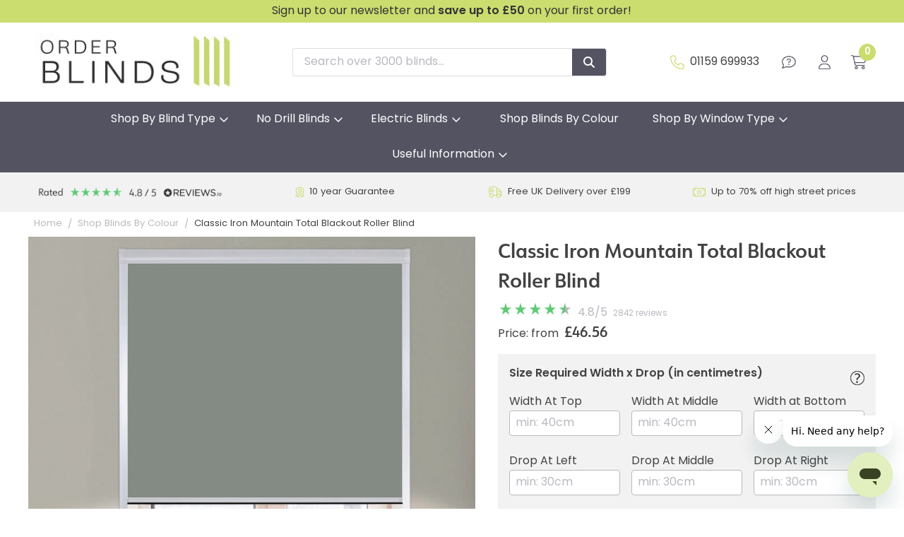

--- FILE ---
content_type: text/html; charset=utf-8
request_url: https://www.orderblinds.co.uk/buy/classic-iron-mountain-total-blackout-roller-blind_4441.htm
body_size: 38981
content:

<!DOCTYPE html>
<html id="htmlElement" lang="en">
<head id="Head1"><title>
	Classic Iron Mountain Total Blackout Roller Blind
</title><!--Google Consent Mode--><script>
window.dataLayer = window.dataLayer || [];
function gtag() { dataLayer.push(arguments); }
gtag('js', new Date());

</script><!--Google Tag Manager--><script>(function(w,d,s,l,i){w[l]=w[l]||[];w[l].push({'gtm.start':new Date().getTime(),event:'gtm.js'});var f=d.getElementsByTagName(s)[0],j=d.createElement(s),dl=l!='dataLayer'?'&l='+l:'';j.async=true;j.src='//www.googletagmanager.com/gtm.js?id='+i+dl;f.parentNode.insertBefore(j,f);})(window,document,'script','dataLayer','GTM-R55B');</script><!--End Google Tag Manager --><!--typekit preloading-->
<link rel="preload" href="https://use.typekit.net/peg2twb.css" as="style"><link rel="preload" href="https://use.typekit.net/af/2faad1/00000000000000007735a7dd/30/l?primer=7cdcb44be4a7db8877ffa5c0007b8dd865b3bbc383831fe2ea177f62257a9191&fvd=n3&v=3" as="font" crossorigin><link rel="preload" href="https://use.typekit.net/af/bec058/00000000000000007735a804/30/l?primer=7cdcb44be4a7db8877ffa5c0007b8dd865b3bbc383831fe2ea177f62257a9191&fvd=i4&v=3" as="font" crossorigin><link rel="preload" href="https://use.typekit.net/af/45ecb0/00000000000000007735a7e3/30/l?primer=7cdcb44be4a7db8877ffa5c0007b8dd865b3bbc383831fe2ea177f62257a9191&fvd=n4&v=3" as="font" crossorigin><link rel="preload" href="https://use.typekit.net/af/68c09b/00000000000000007735a80a/30/l?primer=7cdcb44be4a7db8877ffa5c0007b8dd865b3bbc383831fe2ea177f62257a9191&fvd=n6&v=3" as="font" crossorigin><link rel="preload" href="https://use.typekit.net/af/070c63/00000000000000007735fdb6/30/l?primer=7cdcb44be4a7db8877ffa5c0007b8dd865b3bbc383831fe2ea177f62257a9191&fvd=n3&v=3" as="font" crossorigin><link rel="preload" href="https://use.typekit.net/af/f2b266/00000000000000007735fdb4/30/l?primer=7cdcb44be4a7db8877ffa5c0007b8dd865b3bbc383831fe2ea177f62257a9191&fvd=n4&v=3" as="font" crossorigin><link rel="preload" href="https://use.typekit.net/af/bf384f/00000000000000007735fdb7/30/l?primer=7cdcb44be4a7db8877ffa5c0007b8dd865b3bbc383831fe2ea177f62257a9191&fvd=n5&v=3" as="font" crossorigin><link rel="stylesheet" href="https://use.typekit.net/peg2twb.css"><script type="application/ld+json">{"@context" : "https://schema.org","@type" : "Organization","url" : "https://www.orderblinds.co.uk","name" : "Order Blinds","contactPoint" : [{"@type" : "ContactPoint","telephone" : "+44 1159 699933","contactType" : "customer service"},{"@type" : "ContactPoint","telephone" : "+44 800 1488229","contactType" : "sales"}]}</script><link rel="shortcut icon" type="image/x-icon" href="https://www.orderblinds.co.uk/orderblinds/148701185/i/sys/favicon.png?_t=251126163846" />
<!-- Share_This -->
<script src="https://kit.fontawesome.com/651628678d.js" crossorigin="anonymous"></script>
<script>var _learnq = _learnq || [];</script><link rel="preload" as="image" href="https://www.orderblinds.co.uk/obl/i/pmi/total-blackout-iron-mountain.jpg?_t=24114145926&amp;w=714&amp;h=986" /><link rel="canonical" href="https://www.orderblinds.co.uk/buy/classic-iron-mountain-total-blackout-roller-blind_4441.htm" /><meta http-equiv="Content-type" content="text/html;charset=UTF-8" /><meta name="google-site-verification" content="81VpSffZDd_027dF8_xixDAfgxpV4LG9p-THJ-YsgLM" /><meta name="p:domain_verify" content="0c114ee5091434de43280ffe7e21eb88" /><meta name="apple-mobile-web-app-capable" content="yes" /><meta name="apple-mobile-web-app-status-bar-style" content="black" /><meta property="og:site_name" content="Order Blinds" /><meta name="viewport" content="width=device-width, initial-scale=1, maximum-scale=1" /><meta name="description" content="Classic Iron Mountain. Unsurprisingly this gorgeous deep grey Iron Mountain shade is one of our most popular fabrics. It works wonderfully in monochrome rooms or is a great contrast to bright pops of colour, plus it adds a little extra privacy to ground level rooms. 
The high level blackout effect" /><meta property="og:title" content="Classic Iron Mountain Total Blackout Roller Blind" /><meta property="og:type" content="product" /><meta property="og:price:currency" content="GBP" /><meta property="og:price:amount" content="46.56" /><meta property="og:url" content="https://www.orderblinds.co.uk/buy/classic-iron-mountain-total-blackout-roller-blind_4441.htm" /><meta property="og:image" content="https://www.orderblinds.co.uk/obl/i/pmi/total-blackout-iron-mountain.jpg?_t=24114145926&amp;w=714&amp;h=986" /><meta property="og:description" content="Classic Iron Mountain" /><meta property="og:brand" content="Order Blinds" /><meta property="og:availability" content="in stock" /><meta property="product:condition" content="new" /><meta property="product:retailer_item_id" content="Total-Blackout-Iron-Mountain" /><meta property="twitter:card" content="summary" /><meta name="robots" content="index,follow,archive" /><link type="text/css" rel="stylesheet" href="/bundle.css?pn=bundle&amp;index=1&amp;tag=251215111017D&amp;sid=148701185" /><script src="/js/jquery/t_2611914754/jquery-3.6.3.min.js"></script><script src="/js/jquery/t_2611914754/jquery-migrate-3.4.0.min.js"></script><script src="/js/jquery/t_2611914754/jquery-ui-1.13.2.min.js"></script><script src="/js/primarybundle.js?_t=226119215D&amp;sid=148701185"></script><script src="/js/jquery/filter_search/t_2611914754/jfilter_menu_builder_type_4.js"></script><script type="text/javascript">var displayedProductId = -1656225758; var displayedProductRef = 'Total-Blackout-Iron-Mountain';</script><script src="/js/jquery/cloud_zoom/t_2611914754/cloud-zoom.1.0.2.js"></script><script src="/js/jquery/t_2611914754/jsdynamicpricer.js"></script><script src="/js/jquery/t_2611914754/jquery.pnotify.js"></script><script src="/js/jquery/t_2611914754/etail.article.popup.loader.js"></script><script src="/js/t_2611914754/jquery_etail_modal.js"></script><!--Global site tag(gtag.js) - Google Analytics GA4--><script async="async" src="https://www.googletagmanager.com/gtag/js?id=G-Y6NPYQRTHZ"></script><script>
window.dataLayer = window.dataLayer || [];
function gtag() { dataLayer.push(arguments); }
gtag('js', new Date());

gtag('config', 'G-Y6NPYQRTHZ');

</script></head>
<body id="body" onload="DisplayFormValues();" class="nonmem vatex isnonmob" itemscope="" itemtype="https://schema.org/WebPage">
    <!--Google Tag Manager NoScript--><noscript><iframe src="//www.googletagmanager.com/ns.html?id=GTM-R55B" height="0" width="0" style="display:none;visibility:hidden"></iframe></noscript><!--End Google Tag Manager NoScript--><div id="cont">
	<div id="ptf">
		<div class="ext">
			<div class="art [&quot;&quot;]" id="a124583946">
	<div class="artp">
		<p style="text-align: center;"><a href="https://orderblinds-gb.attn.tv/p/0C3/landing-page" target="_blank" rel="noopener"><span style="color: #333333;">Sign up to our newsletter and <strong>save </strong><strong>up to £50</strong> on your first order!</span></a></p>
	</div>
</div>
		</div>
	</div><div id="site" class="buy">
		<!--Top panel 1--><div id="pt">
			<div class="ext">
				<div class="pbnr ps" id="p48660483">
					<div class="bnr" id="b24738">
						<a href="https://www.orderblinds.co.uk/" class="img"><picture class="bnr"><source media="(min-width: 768px)" width="300" height="86" srcset="https://www.orderblinds.co.uk/orderblinds/i/bnr/orderblindsonlinelogo.webp?_t=2322492322"></source><source media="(max-width: 767px)" width="163" height="46" srcset="https://www.orderblinds.co.uk/orderblinds/i/bnrmob/orderblindsonlinelogo.webp?_t=2322492322"></source><img src="https://www.orderblinds.co.uk/orderblinds/i/bnr/orderblindsonlinelogo.webp?_t=2322492322&amp;w=300&amp;h=86&amp;format=jpeg" width="300" height="86" type="image/jpeg" alt="Order Blinds Online"></img></picture></a>
					</div>
				</div><div class="search" id="p48660484">
					<!--start search form--><form method="get" action="https://www.orderblinds.co.uk/shop/search.htm"><input name="kw" id="searchbox" size="24" placeholder="Search over 3000 blinds..." class="inputtext" /><input type="hidden" name="st" value="k" /><input type="submit" title="" id="search" class="submit" name="search" value="" onclick="var that=this;window.setTimeout(function (){that.disabled=true; window.setTimeout(function() {that.disabled=false;},500);},0);return true;" /></form><!--end search form-->
				</div><div class="info" id="p48660485">
					<ul><li class="icon lnk tel"><a href="tel:+441159699933" class="img" title="01159 699933"><img width="63" height="63" src="https://www.orderblinds.co.uk/orderblinds/148701185/i/site/telcustservicon.png?_t=234186518" alt="01159 699933" /></a><a href="tel:+441159699933" title="01159 699933" class="tel">01159 699933</a></li><li class="pipe">|</li><li class="icon lnk contact"><a href="https://www.orderblinds.co.uk/contact.aspx?pn=contact-us" class="img" title="Contact us"><img width="63" height="63" src="https://www.orderblinds.co.uk/orderblinds/148701185/i/site/contactusicon.png?_t=23418641" alt="Contact us" /></a><a href="https://www.orderblinds.co.uk/contact.aspx?pn=contact-us" title="Contact us" class="lnk">Contact us</a></li></ul>
				</div><div class="info" id="p48660486">
					<ul><li class="icon lnk sin"><a href="/signin.aspx" class="img" title="Sign in"><img width="55" height="63" src="https://www.orderblinds.co.uk/orderblinds/148701185/i/site/signinicon.png?_t=234186452" alt="Sign in" /></a><a href="/signin.aspx" title="Sign in" class="lnk">Sign in</a></li></ul>
				</div><div id="mybskt">
					<a href="https://www.orderblinds.co.uk/basket.aspx?pn=go-to-checkout" class="bsktitems"><p id="bsktitems">0<span style="float: left;">Items: </span></p></a><a href="https://www.orderblinds.co.uk/basket.aspx?pn=go-to-checkout" class="bsktvalue"><p id="bsktvalue" class="value">£0.00<span style="float: left;">Total: </span></p></a><img title="View the contents of your secure shopping basket" class="btn" width="70" height="63" src="https://www.orderblinds.co.uk/orderblinds/148701185/i/btn/viewbskt.png?_t=234186928" alt="View the contents of your secure shopping basket" /><h4>Spend another <span class="money">£199.00</span> for FREE DELIVERY</h4>
				</div><div class="home-hamburger">
	<button class="c-hamburger c-hamburger--htx visible-xs"><span>Toggle menu</span></button>
</div><div class="nav-wrapper">
	<ul class="nav"><li class="mega-menu l1"><a href="https://www.orderblinds.co.uk/dept/shop-by-blind-type_d01975.htm" title="Shop By Blind Type">Shop By Blind Type</a><div class="menu-drop-down">
		<ul class="mega-menu-nav"><li class="first-menu-item l2"><div class="deptlink std">
			<a href="https://www.orderblinds.co.uk/dept/roller-blinds_d0160.htm" class="img" title="Browse our contemporary collection of roller blinds. Our range includes hundreds of unique fabrics."><picture class="main"><source media="(min-width: 768px)" width="425" height="333" srcset="https://www.orderblinds.co.uk/orderblinds/148701185/i/prli/roller_blinds.webp?_t=2332715545"></source><source media="(max-width: 767px)" width="360" height="282" srcset="https://www.orderblinds.co.uk/orderblinds/148701185/i/prlimob/roller_blinds.webp?_t=23327155621"></source><img src="https://www.orderblinds.co.uk/orderblinds/148701185/i/prli/roller_blinds.webp?_t=2332715545&amp;w=425&amp;h=333&amp;format=jpeg" width="425" height="333" type="image/jpeg" loading="lazy" alt="Browse our contemporary collection of roller blinds. Our range includes hundreds of unique fabrics." title="Browse our contemporary collection of roller blinds. Our range includes hundreds of unique fabrics." fetchpriority="low"></img></picture></a><a href="https://www.orderblinds.co.uk/dept/roller-blinds_d0160.htm" class="txt" title="Browse our contemporary collection of roller blinds. Our range includes hundreds of unique fabrics.">Roller Blinds</a>
		</div><div class="menu-grid menu-grid-lined">
			<div class="menu-row">
				<ul class="l3"><li class="l3"><div class="deptlink std">
					<a href="https://www.orderblinds.co.uk/dept/browse-by-colour_d01743.htm" class="img" title="browse all of our roller blinds available and filter them down by colour"><picture class="main"><source media="(min-width: 768px)" width="425" height="333" srcset="https://www.orderblinds.co.uk/orderblinds/148701185/i/prli/browse-by-colour-425x333.webp?_t=23328122222"></source><source media="(max-width: 767px)" width="360" height="282" srcset="https://www.orderblinds.co.uk/orderblinds/148701185/i/prlimob/browse-by-colour-425x333.webp?_t=23328122222"></source><img src="https://www.orderblinds.co.uk/orderblinds/148701185/i/prli/browse-by-colour-425x333.webp?_t=23328122222&amp;w=425&amp;h=333&amp;format=jpeg" width="425" height="333" type="image/jpeg" loading="lazy" alt="browse all of our roller blinds available and filter them down by colour" title="browse all of our roller blinds available and filter them down by colour" fetchpriority="low"></img></picture></a><a href="https://www.orderblinds.co.uk/dept/browse-by-colour_d01743.htm" class="txt" title="browse all of our roller blinds available and filter them down by colour">Browse By Colour</a>
				</div></li><li class="l3"><div class="deptlink std">
					<a href="https://www.orderblinds.co.uk/dept/blackout-roller-blinds_d0188.htm" class="img" title="In a full range of colour, design and material we have blackout roller blinds for any setting."><picture class="main"><source media="(min-width: 768px)" width="425" height="333" srcset="https://www.orderblinds.co.uk/orderblinds/148701185/i/prli/blackout_roller_blinds.webp?_t=23327155522"></source><source media="(max-width: 767px)" width="360" height="282" srcset="https://www.orderblinds.co.uk/orderblinds/148701185/i/prlimob/blackout_roller_blinds.webp?_t=23327155653"></source><img src="https://www.orderblinds.co.uk/orderblinds/148701185/i/prli/blackout_roller_blinds.webp?_t=23327155522&amp;w=425&amp;h=333&amp;format=jpeg" width="425" height="333" type="image/jpeg" loading="lazy" alt="In a full range of colour, design and material we have blackout roller blinds for any setting." title="In a full range of colour, design and material we have blackout roller blinds for any setting." fetchpriority="low"></img></picture></a><a href="https://www.orderblinds.co.uk/dept/blackout-roller-blinds_d0188.htm" class="txt" title="In a full range of colour, design and material we have blackout roller blinds for any setting.">Blackout Roller Blinds</a>
				</div></li><li class="l3"><div class="deptlink std">
					<a href="https://www.orderblinds.co.uk/dept/childrens-roller-blinds_d01577.htm" class="img" title="Childrens blackout roller blinds available in a range of patterned and plain fabrics."><picture class="main"><source media="(min-width: 768px)" width="425" height="333" srcset="https://www.orderblinds.co.uk/orderblinds/148701185/i/prli/childrens_roller_blinds.webp?_t=23327155459"></source><source media="(max-width: 767px)" width="360" height="282" srcset="https://www.orderblinds.co.uk/orderblinds/148701185/i/prlimob/childrens_roller_blinds.webp?_t=23327155631"></source><img src="https://www.orderblinds.co.uk/orderblinds/148701185/i/prli/childrens_roller_blinds.webp?_t=23327155459&amp;w=425&amp;h=333&amp;format=jpeg" width="425" height="333" type="image/jpeg" loading="lazy" alt="Childrens blackout roller blinds available in a range of patterned and plain fabrics." title="Childrens blackout roller blinds available in a range of patterned and plain fabrics." fetchpriority="low"></img></picture></a><a href="https://www.orderblinds.co.uk/dept/childrens-roller-blinds_d01577.htm" class="txt" title="Childrens blackout roller blinds available in a range of patterned and plain fabrics.">Childrens Roller Blinds</a>
				</div></li><li class="l3"><div class="deptlink std">
					<a href="https://www.orderblinds.co.uk/dept/bathroom-roller-blinds_d01160.htm" class="img" title="The bathroom is somewhere you can be adventurous with design and colour. Shop bathroom blinds today!"><picture class="main"><source media="(min-width: 768px)" width="425" height="333" srcset="https://www.orderblinds.co.uk/orderblinds/148701185/i/prli/bathroom_roller_blinds.webp?_t=23327155422"></source><source media="(max-width: 767px)" width="360" height="282" srcset="https://www.orderblinds.co.uk/orderblinds/148701185/i/prlimob/bathroom_roller_blinds.webp?_t=23327155548"></source><img src="https://www.orderblinds.co.uk/orderblinds/148701185/i/prli/bathroom_roller_blinds.webp?_t=23327155422&amp;w=425&amp;h=333&amp;format=jpeg" width="425" height="333" type="image/jpeg" loading="lazy" alt="The bathroom is somewhere you can be adventurous with design and colour. Shop bathroom blinds today!" title="The bathroom is somewhere you can be adventurous with design and colour. Shop bathroom blinds today!" fetchpriority="low"></img></picture></a><a href="https://www.orderblinds.co.uk/dept/bathroom-roller-blinds_d01160.htm" class="txt" title="The bathroom is somewhere you can be adventurous with design and colour. Shop bathroom blinds today!">Bathroom Roller Blinds</a>
				</div></li><li class="l3"><div class="deptlink std">
					<a href="https://www.orderblinds.co.uk/dept/day-night-blinds_d01284.htm" class="img" title="Our range of day and night blinds are made to measure and come in a whole host of colours."><picture class="main"><source media="(min-width: 768px)" width="425" height="333" srcset="https://www.orderblinds.co.uk/orderblinds/148701185/i/prli/day__night_blinds.webp?_t=2332715541"></source><source media="(max-width: 767px)" width="360" height="282" srcset="https://www.orderblinds.co.uk/orderblinds/148701185/i/prlimob/day__night_blinds.webp?_t=23327155537"></source><img src="https://www.orderblinds.co.uk/orderblinds/148701185/i/prli/day__night_blinds.webp?_t=2332715541&amp;w=425&amp;h=333&amp;format=jpeg" width="425" height="333" type="image/jpeg" loading="lazy" alt="Our range of day and night blinds are made to measure and come in a whole host of colours." title="Our range of day and night blinds are made to measure and come in a whole host of colours." fetchpriority="low"></img></picture></a><a href="https://www.orderblinds.co.uk/dept/day-night-blinds_d01284.htm" class="txt" title="Our range of day and night blinds are made to measure and come in a whole host of colours.">Day & Night Blinds</a>
				</div></li><li class="l3"><div class="deptlink std">
					<a href="https://www.orderblinds.co.uk/dept/daylight-roller-blinds_d0180.htm" class="img" title="A light weight fabric wrapped around a strong aluminium roller tube that will gently filter light."><picture class="main"><source media="(min-width: 768px)" width="425" height="333" srcset="https://www.orderblinds.co.uk/orderblinds/148701185/i/prli/daylight_roller_blinds.webp?_t=23327155513"></source><source media="(max-width: 767px)" width="360" height="282" srcset="https://www.orderblinds.co.uk/orderblinds/148701185/i/prlimob/daylight_roller_blinds.webp?_t=23327155643"></source><img src="https://www.orderblinds.co.uk/orderblinds/148701185/i/prli/daylight_roller_blinds.webp?_t=23327155513&amp;w=425&amp;h=333&amp;format=jpeg" width="425" height="333" type="image/jpeg" loading="lazy" alt="A light weight fabric wrapped around a strong aluminium roller tube that will gently filter light." title="A light weight fabric wrapped around a strong aluminium roller tube that will gently filter light." fetchpriority="low"></img></picture></a><a href="https://www.orderblinds.co.uk/dept/daylight-roller-blinds_d0180.htm" class="txt" title="A light weight fabric wrapped around a strong aluminium roller tube that will gently filter light.">Daylight Roller Blinds</a>
				</div></li><li class="l3"><div class="deptlink std">
					<a href="https://www.orderblinds.co.uk/dept/double-roller-blinds_d01435.htm" class="img" title="A truly practical choice - a blackout and sheer blind at the same window for ultimate light control"><picture class="main"><source media="(min-width: 768px)" width="425" height="333" srcset="https://www.orderblinds.co.uk/orderblinds/148701185/i/prli/double_roller_blinds.webp?_t=233271555"></source><source media="(max-width: 767px)" width="360" height="282" srcset="https://www.orderblinds.co.uk/orderblinds/148701185/i/prlimob/double_roller_blinds.webp?_t=23327155632"></source><img src="https://www.orderblinds.co.uk/orderblinds/148701185/i/prli/double_roller_blinds.webp?_t=233271555&amp;w=425&amp;h=333&amp;format=jpeg" width="425" height="333" type="image/jpeg" loading="lazy" alt="A truly practical choice - a blackout and sheer blind at the same window for ultimate light control" title="A truly practical choice - a blackout and sheer blind at the same window for ultimate light control" fetchpriority="low"></img></picture></a><a href="https://www.orderblinds.co.uk/dept/double-roller-blinds_d01435.htm" class="txt" title="A truly practical choice - a blackout and sheer blind at the same window for ultimate light control">Double Roller Blinds</a>
				</div></li><li class="l3"><div class="deptlink std">
					<a href="https://www.orderblinds.co.uk/dept/extra-large-roller-blinds_d01573.htm" class="img" title="A range of Extra Large Roller Blinds in a variety of colours to suit larger windows."><picture class="main"><source media="(min-width: 768px)" width="425" height="333" srcset="https://www.orderblinds.co.uk/orderblinds/148701185/i/prli/extra_large_roller_blinds.webp?_t=2332715557"></source><source media="(max-width: 767px)" width="360" height="282" srcset="https://www.orderblinds.co.uk/orderblinds/148701185/i/prlimob/extra_large_roller_blinds.webp?_t=23327155638"></source><img src="https://www.orderblinds.co.uk/orderblinds/148701185/i/prli/extra_large_roller_blinds.webp?_t=2332715557&amp;w=425&amp;h=333&amp;format=jpeg" width="425" height="333" type="image/jpeg" loading="lazy" alt="A range of Extra Large Roller Blinds in a variety of colours to suit larger windows." title="A range of Extra Large Roller Blinds in a variety of colours to suit larger windows." fetchpriority="low"></img></picture></a><a href="https://www.orderblinds.co.uk/dept/extra-large-roller-blinds_d01573.htm" class="txt" title="A range of Extra Large Roller Blinds in a variety of colours to suit larger windows.">Extra Large Roller Blinds</a>
				</div></li><li class="l3"><div class="deptlink std">
					<a href="https://www.orderblinds.co.uk/dept/logo-blinds_d01580.htm" class="img" title="Custom printed logo blinds for cafes, shops and other businesses"><picture class="main"><source media="(min-width: 768px)" width="425" height="333" srcset="https://www.orderblinds.co.uk/orderblinds/148701185/i/prli/logo_blinds.webp?_t=2332715551"></source><source media="(max-width: 767px)" width="360" height="282" srcset="https://www.orderblinds.co.uk/orderblinds/148701185/i/prlimob/logo_blinds.webp?_t=23327155641"></source><img src="https://www.orderblinds.co.uk/orderblinds/148701185/i/prli/logo_blinds.webp?_t=2332715551&amp;w=425&amp;h=333&amp;format=jpeg" width="425" height="333" type="image/jpeg" loading="lazy" alt="Custom printed logo blinds for cafes, shops and other businesses" title="Custom printed logo blinds for cafes, shops and other businesses" fetchpriority="low"></img></picture></a><a href="https://www.orderblinds.co.uk/dept/logo-blinds_d01580.htm" class="txt" title="Custom printed logo blinds for cafes, shops and other businesses">Logo Blinds</a>
				</div></li><li class="l3"><div class="deptlink std">
					<a href="https://www.orderblinds.co.uk/dept/patterned-blinds_d01159.htm" class="img" title="Personalise your home with one of our gorgeous patterned roller blinds"><picture class="main"><source media="(min-width: 768px)" width="425" height="333" srcset="https://www.orderblinds.co.uk/orderblinds/148701185/i/prli/2757.webp?_t=2332811411"></source><source media="(max-width: 767px)" width="360" height="282" srcset="https://www.orderblinds.co.uk/orderblinds/148701185/i/prlimob/2757.webp?_t=2332811411"></source><img src="https://www.orderblinds.co.uk/orderblinds/148701185/i/prli/2757.webp?_t=2332811411&amp;w=425&amp;h=333&amp;format=jpeg" width="425" height="333" type="image/jpeg" loading="lazy" alt="Personalise your home with one of our gorgeous patterned roller blinds" title="Personalise your home with one of our gorgeous patterned roller blinds" fetchpriority="low"></img></picture></a><a href="https://www.orderblinds.co.uk/dept/patterned-blinds_d01159.htm" class="txt" title="Personalise your home with one of our gorgeous patterned roller blinds">Patterned Blinds</a>
				</div></li><li class="l3"><div class="deptlink std">
					<a href="https://www.orderblinds.co.uk/dept/photo-blinds_d01285.htm" class="img" title="Custom printed roller blinds using your own photograph or image made and shipped in 5-7 working days"><picture class="main"><source media="(min-width: 768px)" width="425" height="333" srcset="https://www.orderblinds.co.uk/orderblinds/148701185/i/prli/photo_blinds.webp?_t=23327155412"></source><source media="(max-width: 767px)" width="360" height="282" srcset="https://www.orderblinds.co.uk/orderblinds/148701185/i/prlimob/photo_blinds.webp?_t=23327155539"></source><img src="https://www.orderblinds.co.uk/orderblinds/148701185/i/prli/photo_blinds.webp?_t=23327155412&amp;w=425&amp;h=333&amp;format=jpeg" width="425" height="333" type="image/jpeg" loading="lazy" alt="Custom printed roller blinds using your own photograph or image made and shipped in 5-7 working days" title="Custom printed roller blinds using your own photograph or image made and shipped in 5-7 working days" fetchpriority="low"></img></picture></a><a href="https://www.orderblinds.co.uk/dept/photo-blinds_d01285.htm" class="txt" title="Custom printed roller blinds using your own photograph or image made and shipped in 5-7 working days">Photo Blinds</a>
				</div></li><li class="l3"><div class="deptlink std">
					<a href="https://www.orderblinds.co.uk/dept/sheer-roller-blinds_d01162.htm" class="img" title="Sheer roller blinds fabrics in plain and striped designs. The collection is modern and versatile."><picture class="main"><source media="(min-width: 768px)" width="425" height="333" srcset="https://www.orderblinds.co.uk/orderblinds/148701185/i/prli/sheer_roller_blinds.webp?_t=23327155423"></source><source media="(max-width: 767px)" width="360" height="282" srcset="https://www.orderblinds.co.uk/orderblinds/148701185/i/prlimob/sheer_roller_blinds.webp?_t=23327155549"></source><img src="https://www.orderblinds.co.uk/orderblinds/148701185/i/prli/sheer_roller_blinds.webp?_t=23327155423&amp;w=425&amp;h=333&amp;format=jpeg" width="425" height="333" type="image/jpeg" loading="lazy" alt="Sheer roller blinds fabrics in plain and striped designs. The collection is modern and versatile." title="Sheer roller blinds fabrics in plain and striped designs. The collection is modern and versatile." fetchpriority="low"></img></picture></a><a href="https://www.orderblinds.co.uk/dept/sheer-roller-blinds_d01162.htm" class="txt" title="Sheer roller blinds fabrics in plain and striped designs. The collection is modern and versatile.">Sheer Roller Blinds</a>
				</div></li><li class="l3"><div class="deptlink std">
					<a href="https://www.orderblinds.co.uk/dept/spring-loaded-roller-blinds_d0190.htm" class="img" title="Cordless, spring loaded roller blinds are an ideal blind to use in a child&#39;s bedroom or nursery."><picture class="main"><source media="(min-width: 768px)" width="425" height="333" srcset="https://www.orderblinds.co.uk/orderblinds/148701185/i/prli/spring_loaded_roller_blinds.webp?_t=23327155524"></source><source media="(max-width: 767px)" width="360" height="282" srcset="https://www.orderblinds.co.uk/orderblinds/148701185/i/prlimob/spring_loaded_roller_blinds.webp?_t=23327155654"></source><img src="https://www.orderblinds.co.uk/orderblinds/148701185/i/prli/spring_loaded_roller_blinds.webp?_t=23327155524&amp;w=425&amp;h=333&amp;format=jpeg" width="425" height="333" type="image/jpeg" loading="lazy" alt="Cordless, spring loaded roller blinds are an ideal blind to use in a child&#39;s bedroom or nursery." title="Cordless, spring loaded roller blinds are an ideal blind to use in a child&#39;s bedroom or nursery." fetchpriority="low"></img></picture></a><a href="https://www.orderblinds.co.uk/dept/spring-loaded-roller-blinds_d0190.htm" class="txt" title="Cordless, spring loaded roller blinds are an ideal blind to use in a child&#39;s bedroom or nursery.">Spring Loaded Roller Blinds</a>
				</div></li><li class="l3"><div class="deptlink std">
					<a href="https://www.orderblinds.co.uk/dept/sunscreen-roller-blinds_d0181.htm" class="img" title="Sunscreen roller blinds are a great solution for blocking the glare of the sun without losing view"><picture class="main"><source media="(min-width: 768px)" width="425" height="333" srcset="https://www.orderblinds.co.uk/orderblinds/148701185/i/prli/sunscreen_roller_blinds.webp?_t=23327155514"></source><source media="(max-width: 767px)" width="360" height="282" srcset="https://www.orderblinds.co.uk/orderblinds/148701185/i/prlimob/sunscreen_roller_blinds.webp?_t=23327155645"></source><img src="https://www.orderblinds.co.uk/orderblinds/148701185/i/prli/sunscreen_roller_blinds.webp?_t=23327155514&amp;w=425&amp;h=333&amp;format=jpeg" width="425" height="333" type="image/jpeg" loading="lazy" alt="Sunscreen roller blinds are a great solution for blocking the glare of the sun without losing view" title="Sunscreen roller blinds are a great solution for blocking the glare of the sun without losing view" fetchpriority="low"></img></picture></a><a href="https://www.orderblinds.co.uk/dept/sunscreen-roller-blinds_d0181.htm" class="txt" title="Sunscreen roller blinds are a great solution for blocking the glare of the sun without losing view">Sunscreen Roller Blinds</a>
				</div></li><li class="l3"><div class="deptlink std">
					<a href="https://www.orderblinds.co.uk/dept/total-blackout-roller-blind_d01274.htm" class="img" title="Total blackout roller blinds use a cassette with side channels to block all light from your windows."><picture class="main"><source media="(min-width: 768px)" width="425" height="333" srcset="https://www.orderblinds.co.uk/orderblinds/148701185/i/prli/total_blackout_roller_blind.webp?_t=2332715549"></source><source media="(max-width: 767px)" width="360" height="282" srcset="https://www.orderblinds.co.uk/orderblinds/148701185/i/prlimob/total_blackout_roller_blind.webp?_t=23327155535"></source><img src="https://www.orderblinds.co.uk/orderblinds/148701185/i/prli/total_blackout_roller_blind.webp?_t=2332715549&amp;w=425&amp;h=333&amp;format=jpeg" width="425" height="333" type="image/jpeg" loading="lazy" alt="Total blackout roller blinds use a cassette with side channels to block all light from your windows." title="Total blackout roller blinds use a cassette with side channels to block all light from your windows." fetchpriority="low"></img></picture></a><a href="https://www.orderblinds.co.uk/dept/total-blackout-roller-blind_d01274.htm" class="txt" title="Total blackout roller blinds use a cassette with side channels to block all light from your windows.">Total Blackout Roller Blind</a>
				</div></li><li class="l3"><div class="deptlink std">
					<a href="https://www.orderblinds.co.uk/dept/total-blackout-blinds-xl_d01391.htm" class="img" title="A total blackout roller blind complete with side channels designed for larger windows"><picture class="main"><source media="(min-width: 768px)" width="425" height="333" srcset="https://www.orderblinds.co.uk/orderblinds/148701185/i/prli/total_blackout_blinds_xl.webp?_t=23327155455"></source><source media="(max-width: 767px)" width="360" height="282" srcset="https://www.orderblinds.co.uk/orderblinds/148701185/i/prlimob/total_blackout_blinds_xl.webp?_t=23327155627"></source><img src="https://www.orderblinds.co.uk/orderblinds/148701185/i/prli/total_blackout_blinds_xl.webp?_t=23327155455&amp;w=425&amp;h=333&amp;format=jpeg" width="425" height="333" type="image/jpeg" loading="lazy" alt="A total blackout roller blind complete with side channels designed for larger windows" title="A total blackout roller blind complete with side channels designed for larger windows" fetchpriority="low"></img></picture></a><a href="https://www.orderblinds.co.uk/dept/total-blackout-blinds-xl_d01391.htm" class="txt" title="A total blackout roller blind complete with side channels designed for larger windows">Total Blackout Blinds XL</a>
				</div></li></ul>
			</div>
		</div></li><li class="l2"><div class="deptlink std">
			<a href="https://www.orderblinds.co.uk/dept/grip-fit-no-drill-blinds_d01745.htm" class="img" title="Fit your new blind in seconds with our GripFit™ no drill roller blind system."><picture class="main"><source media="(min-width: 768px)" width="425" height="333" srcset="https://www.orderblinds.co.uk/orderblinds/148701185/i/prli/grip_fit.webp?_t=23327155531"></source><source media="(max-width: 767px)" width="360" height="282" srcset="https://www.orderblinds.co.uk/orderblinds/148701185/i/prlimob/grip_fit.webp?_t=2332715571"></source><img src="https://www.orderblinds.co.uk/orderblinds/148701185/i/prli/grip_fit.webp?_t=23327155531&amp;w=425&amp;h=333&amp;format=jpeg" width="425" height="333" type="image/jpeg" loading="lazy" alt="Fit your new blind in seconds with our GripFit™ no drill roller blind system." title="Fit your new blind in seconds with our GripFit™ no drill roller blind system." fetchpriority="low"></img></picture></a><a href="https://www.orderblinds.co.uk/dept/grip-fit-no-drill-blinds_d01745.htm" class="txt" title="Fit your new blind in seconds with our GripFit™ no drill roller blind system.">GripFit™ No Drill Blinds</a>
		</div><div class="menu-grid menu-grid-lined">
			<div class="menu-row">
				<ul class="l3"><li class="l3"><div class="deptlink std">
					<a href="https://www.orderblinds.co.uk/dept/grip-fit-no-drill-blinds_d01745.htm" class="img" title="Fit your new blind in seconds with our GripFit™ no drill roller blind system."><picture class="main"><source media="(min-width: 768px)" width="425" height="333" srcset="https://www.orderblinds.co.uk/orderblinds/148701185/i/prli/grip_fit.webp?_t=23327155531"></source><source media="(max-width: 767px)" width="360" height="282" srcset="https://www.orderblinds.co.uk/orderblinds/148701185/i/prlimob/grip_fit.webp?_t=2332715571"></source><img src="https://www.orderblinds.co.uk/orderblinds/148701185/i/prli/grip_fit.webp?_t=23327155531&amp;w=425&amp;h=333&amp;format=jpeg" width="425" height="333" type="image/jpeg" loading="lazy" alt="Fit your new blind in seconds with our GripFit™ no drill roller blind system." title="Fit your new blind in seconds with our GripFit™ no drill roller blind system." fetchpriority="low"></img></picture></a><a href="https://www.orderblinds.co.uk/dept/grip-fit-no-drill-blinds_d01745.htm" class="txt" title="Fit your new blind in seconds with our GripFit™ no drill roller blind system.">GripFit™ No Drill Blinds</a>
				</div></li></ul>
			</div>
		</div></li><li class="l2"><div class="deptlink std">
			<a href="https://www.orderblinds.co.uk/dept/shutter-blinds_d011282.htm" class="img" title="Perfect Fit Shutters give you the classic shutter look in a more cost effective and practical format"><picture class="main"><source media="(min-width: 768px)" width="425" height="333" srcset="https://www.orderblinds.co.uk/orderblinds/148701185/i/prli/perfect-fit-shutters-425x333.webp?_t=24126124353"></source><source media="(max-width: 767px)" width="360" height="282" srcset="https://www.orderblinds.co.uk/orderblinds/148701185/i/prlimob/perfect-fit-shutters-425x333.webp?_t=241817313"></source><img src="https://www.orderblinds.co.uk/orderblinds/148701185/i/prli/perfect-fit-shutters-425x333.webp?_t=24126124353&amp;w=425&amp;h=333&amp;format=jpeg" width="425" height="333" type="image/jpeg" loading="lazy" alt="Perfect Fit Shutters give you the classic shutter look in a more cost effective and practical format" title="Perfect Fit Shutters give you the classic shutter look in a more cost effective and practical format" fetchpriority="low"></img></picture></a><a href="https://www.orderblinds.co.uk/dept/shutter-blinds_d011282.htm" class="txt" title="Perfect Fit Shutters give you the classic shutter look in a more cost effective and practical format">Shutter Blinds</a>
		</div><div class="menu-grid menu-grid-lined">
			<div class="menu-row">
				<ul class="l3"><li class="l3"><div class="deptlink std">
					<a href="https://www.orderblinds.co.uk/dept/shutter-blinds_d011282.htm" class="img" title="Perfect Fit Shutters give you the classic shutter look in a more cost effective and practical format"><picture class="main"><source media="(min-width: 768px)" width="425" height="333" srcset="https://www.orderblinds.co.uk/orderblinds/148701185/i/prli/perfect-fit-shutters-425x333.webp?_t=24126124353"></source><source media="(max-width: 767px)" width="360" height="282" srcset="https://www.orderblinds.co.uk/orderblinds/148701185/i/prlimob/perfect-fit-shutters-425x333.webp?_t=241817313"></source><img src="https://www.orderblinds.co.uk/orderblinds/148701185/i/prli/perfect-fit-shutters-425x333.webp?_t=24126124353&amp;w=425&amp;h=333&amp;format=jpeg" width="425" height="333" type="image/jpeg" loading="lazy" alt="Perfect Fit Shutters give you the classic shutter look in a more cost effective and practical format" title="Perfect Fit Shutters give you the classic shutter look in a more cost effective and practical format" fetchpriority="low"></img></picture></a><a href="https://www.orderblinds.co.uk/dept/shutter-blinds_d011282.htm" class="txt" title="Perfect Fit Shutters give you the classic shutter look in a more cost effective and practical format">Shutter Blinds</a>
				</div></li></ul>
			</div>
		</div></li><li class="l2"><div class="deptlink std">
			<a href="https://www.orderblinds.co.uk/dept/vertical-blinds_d0163.htm" class="img" title="Why pay a middle man when you can buy your vertical blinds online direct from the manufacturer?"><picture class="main"><source media="(min-width: 768px)" width="425" height="333" srcset="https://www.orderblinds.co.uk/orderblinds/148701185/i/prli/vertical_blinds.webp?_t=23327155454"></source><source media="(max-width: 767px)" width="360" height="282" srcset="https://www.orderblinds.co.uk/orderblinds/148701185/i/prlimob/vertical_blinds.webp?_t=23327155625"></source><img src="https://www.orderblinds.co.uk/orderblinds/148701185/i/prli/vertical_blinds.webp?_t=23327155454&amp;w=425&amp;h=333&amp;format=jpeg" width="425" height="333" type="image/jpeg" loading="lazy" alt="Why pay a middle man when you can buy your vertical blinds online direct from the manufacturer?" title="Why pay a middle man when you can buy your vertical blinds online direct from the manufacturer?" fetchpriority="low"></img></picture></a><a href="https://www.orderblinds.co.uk/dept/vertical-blinds_d0163.htm" class="txt" title="Why pay a middle man when you can buy your vertical blinds online direct from the manufacturer?">Vertical Blinds</a>
		</div><div class="menu-grid menu-grid-lined">
			<div class="menu-row">
				<ul class="l3"><li class="l3"><div class="deptlink std">
					<a href="https://www.orderblinds.co.uk/dept/replacement-vertical-blind-slats_d01350.htm" class="img" title="Freshen up an old blind by replacing just the vanes. Ideal if your head rail is still in good order."><picture class="main"><source media="(min-width: 768px)" width="425" height="333" srcset="https://www.orderblinds.co.uk/orderblinds/148701185/i/prli/replacement_vertical_blind_slats.webp?_t=23327155439"></source><source media="(max-width: 767px)" width="360" height="282" srcset="https://www.orderblinds.co.uk/orderblinds/148701185/i/prlimob/replacement_vertical_blind_slats.webp?_t=2332715567"></source><img src="https://www.orderblinds.co.uk/orderblinds/148701185/i/prli/replacement_vertical_blind_slats.webp?_t=23327155439&amp;w=425&amp;h=333&amp;format=jpeg" width="425" height="333" type="image/jpeg" loading="lazy" alt="Freshen up an old blind by replacing just the vanes. Ideal if your head rail is still in good order." title="Freshen up an old blind by replacing just the vanes. Ideal if your head rail is still in good order." fetchpriority="low"></img></picture></a><a href="https://www.orderblinds.co.uk/dept/replacement-vertical-blind-slats_d01350.htm" class="txt" title="Freshen up an old blind by replacing just the vanes. Ideal if your head rail is still in good order.">Replacement Vertical Blind Slats</a>
				</div></li><li class="l3"><div class="deptlink std">
					<a href="https://www.orderblinds.co.uk/dept/blackout-vertical-blinds_d01210.htm" class="img" title="Blackout vertical blind collection inlcuding plain, textured and patterned fabrics"><picture class="main"><source media="(min-width: 768px)" width="425" height="333" srcset="https://www.orderblinds.co.uk/orderblinds/148701185/i/prli/blackout_vertical_blinds.webp?_t=23327155445"></source><source media="(max-width: 767px)" width="360" height="282" srcset="https://www.orderblinds.co.uk/orderblinds/148701185/i/prlimob/blackout_vertical_blinds.webp?_t=23327155613"></source><img src="https://www.orderblinds.co.uk/orderblinds/148701185/i/prli/blackout_vertical_blinds.webp?_t=23327155445&amp;w=425&amp;h=333&amp;format=jpeg" width="425" height="333" type="image/jpeg" loading="lazy" alt="Blackout vertical blind collection inlcuding plain, textured and patterned fabrics" title="Blackout vertical blind collection inlcuding plain, textured and patterned fabrics" fetchpriority="low"></img></picture></a><a href="https://www.orderblinds.co.uk/dept/blackout-vertical-blinds_d01210.htm" class="txt" title="Blackout vertical blind collection inlcuding plain, textured and patterned fabrics">Blackout Vertical Blinds</a>
				</div></li><li class="l3"><div class="deptlink std">
					<a href="https://www.orderblinds.co.uk/dept/rigid-pvc-vertical-blinds_d01297.htm" class="img" title="Rigid PVC vertical blinds create a modern and durable finish which is fire retardant and blackout"><picture class="main"><source media="(min-width: 768px)" width="425" height="333" srcset="https://www.orderblinds.co.uk/orderblinds/148701185/i/prli/rigid_pvc_vertical_blinds.webp?_t=23327155415"></source><source media="(max-width: 767px)" width="360" height="282" srcset="https://www.orderblinds.co.uk/orderblinds/148701185/i/prlimob/rigid_pvc_vertical_blinds.webp?_t=23327155542"></source><img src="https://www.orderblinds.co.uk/orderblinds/148701185/i/prli/rigid_pvc_vertical_blinds.webp?_t=23327155415&amp;w=425&amp;h=333&amp;format=jpeg" width="425" height="333" type="image/jpeg" loading="lazy" alt="Rigid PVC vertical blinds create a modern and durable finish which is fire retardant and blackout" title="Rigid PVC vertical blinds create a modern and durable finish which is fire retardant and blackout" fetchpriority="low"></img></picture></a><a href="https://www.orderblinds.co.uk/dept/rigid-pvc-vertical-blinds_d01297.htm" class="txt" title="Rigid PVC vertical blinds create a modern and durable finish which is fire retardant and blackout">Rigid PVC Vertical Blinds</a>
				</div></li><li class="l3"><div class="deptlink std">
					<a href="https://www.orderblinds.co.uk/dept/daylight-vertical-blinds_d01208.htm" class="img" title="plain dyed vertical blinds in a full spectrum of colour to choose from fully made to measure"><picture class="main"><source media="(min-width: 768px)" width="425" height="333" srcset="https://www.orderblinds.co.uk/orderblinds/148701185/i/prli/daylight_vertical_blinds.webp?_t=23327155443"></source><source media="(max-width: 767px)" width="360" height="282" srcset="https://www.orderblinds.co.uk/orderblinds/148701185/i/prlimob/daylight_vertical_blinds.webp?_t=23327155611"></source><img src="https://www.orderblinds.co.uk/orderblinds/148701185/i/prli/daylight_vertical_blinds.webp?_t=23327155443&amp;w=425&amp;h=333&amp;format=jpeg" width="425" height="333" type="image/jpeg" loading="lazy" alt="plain dyed vertical blinds in a full spectrum of colour to choose from fully made to measure" title="plain dyed vertical blinds in a full spectrum of colour to choose from fully made to measure" fetchpriority="low"></img></picture></a><a href="https://www.orderblinds.co.uk/dept/daylight-vertical-blinds_d01208.htm" class="txt" title="plain dyed vertical blinds in a full spectrum of colour to choose from fully made to measure">Daylight Vertical Blinds</a>
				</div></li><li class="l3"><div class="deptlink std">
					<a href="https://www.orderblinds.co.uk/dept/jacquard-vertical-blinds_d01349.htm" class="img" title="Jacquard, textured fabrics offer a great level of privacy in a beautiful way."><picture class="main"><source media="(min-width: 768px)" width="425" height="333" srcset="https://www.orderblinds.co.uk/orderblinds/148701185/i/prli/jacquard_vertical_blinds.webp?_t=23327155438"></source><source media="(max-width: 767px)" width="360" height="282" srcset="https://www.orderblinds.co.uk/orderblinds/148701185/i/prlimob/jacquard_vertical_blinds.webp?_t=2332715565"></source><img src="https://www.orderblinds.co.uk/orderblinds/148701185/i/prli/jacquard_vertical_blinds.webp?_t=23327155438&amp;w=425&amp;h=333&amp;format=jpeg" width="425" height="333" type="image/jpeg" loading="lazy" alt="Jacquard, textured fabrics offer a great level of privacy in a beautiful way." title="Jacquard, textured fabrics offer a great level of privacy in a beautiful way." fetchpriority="low"></img></picture></a><a href="https://www.orderblinds.co.uk/dept/jacquard-vertical-blinds_d01349.htm" class="txt" title="Jacquard, textured fabrics offer a great level of privacy in a beautiful way.">Jacquard Vertical Blinds</a>
				</div></li><li class="l3"><div class="deptlink std">
					<a href="https://www.orderblinds.co.uk/dept/sunscreen-vertical-blinds_d01338.htm" class="img" title="Sunscreen Magic Screen Vertical Blinds"><picture class="main"><source media="(min-width: 768px)" width="425" height="333" srcset="https://www.orderblinds.co.uk/orderblinds/148701185/i/prli/sunscreen_vertical_blinds.webp?_t=23327155437"></source><source media="(max-width: 767px)" width="360" height="282" srcset="https://www.orderblinds.co.uk/orderblinds/148701185/i/prlimob/sunscreen_vertical_blinds.webp?_t=2332715563"></source><img src="https://www.orderblinds.co.uk/orderblinds/148701185/i/prli/sunscreen_vertical_blinds.webp?_t=23327155437&amp;w=425&amp;h=333&amp;format=jpeg" width="425" height="333" type="image/jpeg" loading="lazy" alt="Sunscreen Magic Screen Vertical Blinds" title="Sunscreen Magic Screen Vertical Blinds" fetchpriority="low"></img></picture></a><a href="https://www.orderblinds.co.uk/dept/sunscreen-vertical-blinds_d01338.htm" class="txt" title="Sunscreen Magic Screen Vertical Blinds">Sunscreen Vertical Blinds</a>
				</div></li><li class="l3"><div class="deptlink std">
					<a href="https://www.orderblinds.co.uk/dept/waterproof-vertical-blinds_d01272.htm" class="img" title="A range of waterproof PVC vertical blinds available made to measure at low prices"><picture class="main"><source media="(min-width: 768px)" width="425" height="333" srcset="https://www.orderblinds.co.uk/orderblinds/148701185/i/prli/waterproof_vertical_blinds.webp?_t=2332715548"></source><source media="(max-width: 767px)" width="360" height="282" srcset="https://www.orderblinds.co.uk/orderblinds/148701185/i/prlimob/waterproof_vertical_blinds.webp?_t=23327155534"></source><img src="https://www.orderblinds.co.uk/orderblinds/148701185/i/prli/waterproof_vertical_blinds.webp?_t=2332715548&amp;w=425&amp;h=333&amp;format=jpeg" width="425" height="333" type="image/jpeg" loading="lazy" alt="A range of waterproof PVC vertical blinds available made to measure at low prices" title="A range of waterproof PVC vertical blinds available made to measure at low prices" fetchpriority="low"></img></picture></a><a href="https://www.orderblinds.co.uk/dept/waterproof-vertical-blinds_d01272.htm" class="txt" title="A range of waterproof PVC vertical blinds available made to measure at low prices">Waterproof Vertical Blinds</a>
				</div></li><li class="l3"><div class="deptlink std">
					<a href="https://www.orderblinds.co.uk/dept/commercial-vertical-blinds_d01299.htm" class="img" title="Fire retardant vertical blinds available in a range of colours at fantastic prices"><picture class="main"><source media="(min-width: 768px)" width="425" height="333" srcset="https://www.orderblinds.co.uk/orderblinds/148701185/i/prli/commercial_vertical_blinds.webp?_t=23327155418"></source><source media="(max-width: 767px)" width="360" height="282" srcset="https://www.orderblinds.co.uk/orderblinds/148701185/i/prlimob/commercial_vertical_blinds.webp?_t=23327155545"></source><img src="https://www.orderblinds.co.uk/orderblinds/148701185/i/prli/commercial_vertical_blinds.webp?_t=23327155418&amp;w=425&amp;h=333&amp;format=jpeg" width="425" height="333" type="image/jpeg" loading="lazy" alt="Fire retardant vertical blinds available in a range of colours at fantastic prices" title="Fire retardant vertical blinds available in a range of colours at fantastic prices" fetchpriority="low"></img></picture></a><a href="https://www.orderblinds.co.uk/dept/commercial-vertical-blinds_d01299.htm" class="txt" title="Fire retardant vertical blinds available in a range of colours at fantastic prices">Commercial Vertical Blinds</a>
				</div></li><li class="l3"><div class="deptlink std">
					<a href="https://www.orderblinds.co.uk/dept/sheer-vertical-blinds_d011155.htm" class="img" title="Sheer Voile Vertical Blinds"><picture class="main"><source media="(min-width: 768px)" width="425" height="333" srcset="https://www.orderblinds.co.uk/orderblinds/148701185/i/prli/sheer-vertical-blinds-425x333.webp?_t=2354111944"></source><source media="(max-width: 767px)" width="360" height="282" srcset="https://www.orderblinds.co.uk/orderblinds/148701185/i/prlimob/sheer-vertical-blinds-425x333.webp?_t=2354111944"></source><img src="https://www.orderblinds.co.uk/orderblinds/148701185/i/prli/sheer-vertical-blinds-425x333.webp?_t=2354111944&amp;w=425&amp;h=333&amp;format=jpeg" width="425" height="333" type="image/jpeg" loading="lazy" alt="Sheer Voile Vertical Blinds" title="Sheer Voile Vertical Blinds" fetchpriority="low"></img></picture></a><a href="https://www.orderblinds.co.uk/dept/sheer-vertical-blinds_d011155.htm" class="txt" title="Sheer Voile Vertical Blinds">Sheer Vertical Blinds</a>
				</div></li></ul>
			</div>
		</div></li><li class="l2"><div class="deptlink std">
			<a href="https://www.orderblinds.co.uk/dept/wood-venetian_d0161.htm" class="img" title="Wood Venetian blinds - Buy online and save up to 70%"><picture class="main"><source media="(min-width: 768px)" width="425" height="333" srcset="https://www.orderblinds.co.uk/orderblinds/148701185/i/prli/wood_venetian.webp?_t=23327155451"></source><source media="(max-width: 767px)" width="360" height="282" srcset="https://www.orderblinds.co.uk/orderblinds/148701185/i/prlimob/wood_venetian.webp?_t=23327155622"></source><img src="https://www.orderblinds.co.uk/orderblinds/148701185/i/prli/wood_venetian.webp?_t=23327155451&amp;w=425&amp;h=333&amp;format=jpeg" width="425" height="333" type="image/jpeg" loading="lazy" alt="Wood Venetian blinds - Buy online and save up to 70%" title="Wood Venetian blinds - Buy online and save up to 70%" fetchpriority="low"></img></picture></a><a href="https://www.orderblinds.co.uk/dept/wood-venetian_d0161.htm" class="txt" title="Wood Venetian blinds - Buy online and save up to 70%">Wood Venetian</a>
		</div><div class="menu-grid menu-grid-lined">
			<div class="menu-row">
				<ul class="l3"><li class="l3"><div class="deptlink std">
					<a href="https://www.orderblinds.co.uk/dept/faux-wood-venetian-blinds_d01323.htm" class="img" title="Best price faux wood blinds, made to measure for a perfect fit every time."><picture class="main"><source media="(min-width: 768px)" width="425" height="333" srcset="https://www.orderblinds.co.uk/orderblinds/148701185/i/prli/faux_wood_venetian_blinds.webp?_t=23327155519"></source><source media="(max-width: 767px)" width="360" height="282" srcset="https://www.orderblinds.co.uk/orderblinds/148701185/i/prlimob/faux_wood_venetian_blinds.webp?_t=2332715565"></source><img src="https://www.orderblinds.co.uk/orderblinds/148701185/i/prli/faux_wood_venetian_blinds.webp?_t=23327155519&amp;w=425&amp;h=333&amp;format=jpeg" width="425" height="333" type="image/jpeg" loading="lazy" alt="Best price faux wood blinds, made to measure for a perfect fit every time." title="Best price faux wood blinds, made to measure for a perfect fit every time." fetchpriority="low"></img></picture></a><a href="https://www.orderblinds.co.uk/dept/faux-wood-venetian-blinds_d01323.htm" class="txt" title="Best price faux wood blinds, made to measure for a perfect fit every time.">Faux Wood Venetian Blinds</a>
				</div></li><li class="l3"><div class="deptlink std">
					<a href="https://www.orderblinds.co.uk/dept/real-wood-venetian-blinds_d01325.htm" class="img" title="Real wood venetian blinds, made to measure in 10 slat colours with or without decorative tapes."><picture class="main"><source media="(min-width: 768px)" width="425" height="333" srcset="https://www.orderblinds.co.uk/orderblinds/148701185/i/prli/real_wood_venetian_blinds.webp?_t=23327155433"></source><source media="(max-width: 767px)" width="360" height="282" srcset="https://www.orderblinds.co.uk/orderblinds/148701185/i/prlimob/real_wood_venetian_blinds.webp?_t=23327155559"></source><img src="https://www.orderblinds.co.uk/orderblinds/148701185/i/prli/real_wood_venetian_blinds.webp?_t=23327155433&amp;w=425&amp;h=333&amp;format=jpeg" width="425" height="333" type="image/jpeg" loading="lazy" alt="Real wood venetian blinds, made to measure in 10 slat colours with or without decorative tapes." title="Real wood venetian blinds, made to measure in 10 slat colours with or without decorative tapes." fetchpriority="low"></img></picture></a><a href="https://www.orderblinds.co.uk/dept/real-wood-venetian-blinds_d01325.htm" class="txt" title="Real wood venetian blinds, made to measure in 10 slat colours with or without decorative tapes.">Real Wood Venetian Blinds</a>
				</div></li></ul>
			</div>
		</div></li><li class="l2"><div class="deptlink std">
			<a href="https://www.orderblinds.co.uk/dept/perfect-fit_d01248.htm" class="img" title="Perfect fit blinds are becoming the number one choice when shopping for conservatory blinds"><picture class="main"><source media="(min-width: 768px)" width="425" height="333" srcset="https://www.orderblinds.co.uk/orderblinds/148701185/i/prli/perfect_fit.webp?_t=23327155447"></source><source media="(max-width: 767px)" width="360" height="282" srcset="https://www.orderblinds.co.uk/orderblinds/148701185/i/prlimob/perfect_fit.webp?_t=23327155617"></source><img src="https://www.orderblinds.co.uk/orderblinds/148701185/i/prli/perfect_fit.webp?_t=23327155447&amp;w=425&amp;h=333&amp;format=jpeg" width="425" height="333" type="image/jpeg" loading="lazy" alt="Perfect fit blinds are becoming the number one choice when shopping for conservatory blinds" title="Perfect fit blinds are becoming the number one choice when shopping for conservatory blinds" fetchpriority="low"></img></picture></a><a href="https://www.orderblinds.co.uk/dept/perfect-fit_d01248.htm" class="txt" title="Perfect fit blinds are becoming the number one choice when shopping for conservatory blinds">Perfect Fit</a>
		</div><div class="menu-grid menu-grid-lined">
			<div class="menu-row">
				<ul class="l3"><li class="l3"><div class="deptlink std">
					<a href="https://www.orderblinds.co.uk/dept/perfect-fit-shutters_d011279.htm" class="img" title="Perfect Fit Shutters give the classic look with extra practicality and damage free installation"><picture class="main"><source media="(min-width: 768px)" width="425" height="333" srcset="https://www.orderblinds.co.uk/orderblinds/148701185/i/prli/perfect-fit-shutters-425x333.webp?_t=24126124353"></source><source media="(max-width: 767px)" width="360" height="282" srcset="https://www.orderblinds.co.uk/orderblinds/148701185/i/prlimob/perfect-fit-shutters-425x333.webp?_t=241817313"></source><img src="https://www.orderblinds.co.uk/orderblinds/148701185/i/prli/perfect-fit-shutters-425x333.webp?_t=24126124353&amp;w=425&amp;h=333&amp;format=jpeg" width="425" height="333" type="image/jpeg" loading="lazy" alt="Perfect Fit Shutters give the classic look with extra practicality and damage free installation" title="Perfect Fit Shutters give the classic look with extra practicality and damage free installation" fetchpriority="low"></img></picture></a><a href="https://www.orderblinds.co.uk/dept/perfect-fit-shutters_d011279.htm" class="txt" title="Perfect Fit Shutters give the classic look with extra practicality and damage free installation">Perfect Fit Shutters</a>
				</div></li><li class="l3"><div class="deptlink std">
					<a href="https://www.orderblinds.co.uk/dept/perfect-fit-venetian-blinds_d01332.htm" class="img" title="Aluminium perfect fit blinds, no screw fit, FREE SAMPLES and fast delivery"><picture class="main"><source media="(min-width: 768px)" width="425" height="333" srcset="https://www.orderblinds.co.uk/orderblinds/148701185/i/prli/perfect_fit_venetian_blinds.webp?_t=23327155434"></source><source media="(max-width: 767px)" width="360" height="282" srcset="https://www.orderblinds.co.uk/orderblinds/148701185/i/prlimob/perfect_fit_venetian_blinds.webp?_t=2332715561"></source><img src="https://www.orderblinds.co.uk/orderblinds/148701185/i/prli/perfect_fit_venetian_blinds.webp?_t=23327155434&amp;w=425&amp;h=333&amp;format=jpeg" width="425" height="333" type="image/jpeg" loading="lazy" alt="Aluminium perfect fit blinds, no screw fit, FREE SAMPLES and fast delivery" title="Aluminium perfect fit blinds, no screw fit, FREE SAMPLES and fast delivery" fetchpriority="low"></img></picture></a><a href="https://www.orderblinds.co.uk/dept/perfect-fit-venetian-blinds_d01332.htm" class="txt" title="Aluminium perfect fit blinds, no screw fit, FREE SAMPLES and fast delivery">Perfect Fit Venetian Blinds</a>
				</div></li><li class="l3"><div class="deptlink std">
					<a href="https://www.orderblinds.co.uk/dept/perfect-fit-roller-blinds_d01333.htm" class="img" title="Perfect fit roller blinds in sheer, dim-out and blackout fabrics to suit all sized windows"><picture class="main"><source media="(min-width: 768px)" width="425" height="333" srcset="https://www.orderblinds.co.uk/orderblinds/148701185/i/prli/perfect_fit_roller_blinds.webp?_t=23327155435"></source><source media="(max-width: 767px)" width="360" height="282" srcset="https://www.orderblinds.co.uk/orderblinds/148701185/i/prlimob/perfect_fit_roller_blinds.webp?_t=2332715562"></source><img src="https://www.orderblinds.co.uk/orderblinds/148701185/i/prli/perfect_fit_roller_blinds.webp?_t=23327155435&amp;w=425&amp;h=333&amp;format=jpeg" width="425" height="333" type="image/jpeg" loading="lazy" alt="Perfect fit roller blinds in sheer, dim-out and blackout fabrics to suit all sized windows" title="Perfect fit roller blinds in sheer, dim-out and blackout fabrics to suit all sized windows" fetchpriority="low"></img></picture></a><a href="https://www.orderblinds.co.uk/dept/perfect-fit-roller-blinds_d01333.htm" class="txt" title="Perfect fit roller blinds in sheer, dim-out and blackout fabrics to suit all sized windows">Perfect Fit Roller Blinds</a>
				</div></li><li class="l3"><div class="deptlink std">
					<a href="https://www.orderblinds.co.uk/dept/perfect-fit-bottom-up_d01376.htm" class="img" title="Easy to fit bottom up blinds that simply clip on! Available in blackout, dim-out &amp; sheer fabrics."><picture class="main"><source media="(min-width: 768px)" width="425" height="333" srcset="https://www.orderblinds.co.uk/orderblinds/148701185/i/prli/perfect_fit_bottom_up.webp?_t=23327155441"></source><source media="(max-width: 767px)" width="360" height="282" srcset="https://www.orderblinds.co.uk/orderblinds/148701185/i/prlimob/perfect_fit_bottom_up.webp?_t=2332715568"></source><img src="https://www.orderblinds.co.uk/orderblinds/148701185/i/prli/perfect_fit_bottom_up.webp?_t=23327155441&amp;w=425&amp;h=333&amp;format=jpeg" width="425" height="333" type="image/jpeg" loading="lazy" alt="Easy to fit bottom up blinds that simply clip on! Available in blackout, dim-out &amp; sheer fabrics." title="Easy to fit bottom up blinds that simply clip on! Available in blackout, dim-out &amp; sheer fabrics." fetchpriority="low"></img></picture></a><a href="https://www.orderblinds.co.uk/dept/perfect-fit-bottom-up_d01376.htm" class="txt" title="Easy to fit bottom up blinds that simply clip on! Available in blackout, dim-out &amp; sheer fabrics.">Perfect Fit Bottom Up</a>
				</div></li><li class="l3"><div class="deptlink std">
					<a href="https://www.orderblinds.co.uk/dept/perfect-fit-blinds-for-doors_d01398.htm" class="img" title="A collection of perfect fit blinds suitable for uPVC doors and tall windows."><picture class="main"><source media="(min-width: 768px)" width="425" height="333" srcset="https://www.orderblinds.co.uk/orderblinds/148701185/i/prli/perfect_fit_blinds_for_doors.webp?_t=23327155456"></source><source media="(max-width: 767px)" width="360" height="282" srcset="https://www.orderblinds.co.uk/orderblinds/148701185/i/prlimob/perfect_fit_blinds_for_doors.webp?_t=23327155628"></source><img src="https://www.orderblinds.co.uk/orderblinds/148701185/i/prli/perfect_fit_blinds_for_doors.webp?_t=23327155456&amp;w=425&amp;h=333&amp;format=jpeg" width="425" height="333" type="image/jpeg" loading="lazy" alt="A collection of perfect fit blinds suitable for uPVC doors and tall windows." title="A collection of perfect fit blinds suitable for uPVC doors and tall windows." fetchpriority="low"></img></picture></a><a href="https://www.orderblinds.co.uk/dept/perfect-fit-blinds-for-doors_d01398.htm" class="txt" title="A collection of perfect fit blinds suitable for uPVC doors and tall windows.">Perfect Fit Blinds for Doors</a>
				</div></li><li class="l3"><div class="deptlink std">
					<a href="https://www.orderblinds.co.uk/dept/perfect-fit-pleated-blinds_d01750.htm" class="img" title="Our stylish Perfect Fit Pleated Blinds also offer thermal protection for UPVC windows and doors"><picture class="main"><source media="(min-width: 768px)" width="425" height="333" srcset="https://www.orderblinds.co.uk/orderblinds/148701185/i/prli/perfect_fit_pleated_blinds.webp?_t=23327155532"></source><source media="(max-width: 767px)" width="360" height="282" srcset="https://www.orderblinds.co.uk/orderblinds/148701185/i/prlimob/perfect_fit_pleated_blinds.webp?_t=2332715572"></source><img src="https://www.orderblinds.co.uk/orderblinds/148701185/i/prli/perfect_fit_pleated_blinds.webp?_t=23327155532&amp;w=425&amp;h=333&amp;format=jpeg" width="425" height="333" type="image/jpeg" loading="lazy" alt="Our stylish Perfect Fit Pleated Blinds also offer thermal protection for UPVC windows and doors" title="Our stylish Perfect Fit Pleated Blinds also offer thermal protection for UPVC windows and doors" fetchpriority="low"></img></picture></a><a href="https://www.orderblinds.co.uk/dept/perfect-fit-pleated-blinds_d01750.htm" class="txt" title="Our stylish Perfect Fit Pleated Blinds also offer thermal protection for UPVC windows and doors">Perfect Fit Pleated Blinds</a>
				</div></li></ul>
			</div>
		</div></li><li class="l2"><div class="deptlink std">
			<a href="https://www.orderblinds.co.uk/dept/skylight-blinds_d01167.htm" class="img" title="A collection of made to measure roof blinds engineered for skylight windows"><picture class="main"><source media="(min-width: 768px)" width="425" height="333" srcset="https://www.orderblinds.co.uk/orderblinds/148701185/i/prli/skylight-blinds-425x333.webp?_t=23328124226"></source><source media="(max-width: 767px)" width="360" height="282" srcset="https://www.orderblinds.co.uk/orderblinds/148701185/i/prlimob/skylight-blinds-425x333.webp?_t=23328124226"></source><img src="https://www.orderblinds.co.uk/orderblinds/148701185/i/prli/skylight-blinds-425x333.webp?_t=23328124226&amp;w=425&amp;h=333&amp;format=jpeg" width="425" height="333" type="image/jpeg" loading="lazy" alt="A collection of made to measure roof blinds engineered for skylight windows" title="A collection of made to measure roof blinds engineered for skylight windows" fetchpriority="low"></img></picture></a><a href="https://www.orderblinds.co.uk/dept/skylight-blinds_d01167.htm" class="txt" title="A collection of made to measure roof blinds engineered for skylight windows">Skylight Blinds</a>
		</div><div class="menu-grid menu-grid-lined">
			<div class="menu-row">
				<ul class="l3"><li class="l3"><div class="deptlink std">
					<a href="https://www.orderblinds.co.uk/dept/velux_d01301.htm" class="img" title="Skylight Blinds For Velux® windows"><picture class="main"><source media="(min-width: 768px)" width="425" height="333" srcset="https://www.orderblinds.co.uk/orderblinds/148701185/i/prli/velux.webp?_t=23327155425"></source><source media="(max-width: 767px)" width="360" height="282" srcset="https://www.orderblinds.co.uk/orderblinds/148701185/i/prlimob/velux.webp?_t=2332715555"></source><img src="https://www.orderblinds.co.uk/orderblinds/148701185/i/prli/velux.webp?_t=23327155425&amp;w=425&amp;h=333&amp;format=jpeg" width="425" height="333" type="image/jpeg" loading="lazy" alt="Skylight Blinds For Velux® windows" title="Skylight Blinds For Velux® windows" fetchpriority="low"></img></picture></a><a href="https://www.orderblinds.co.uk/dept/velux_d01301.htm" class="txt" title="Skylight Blinds For Velux® windows">Velux® Windows</a>
				</div></li><li class="l3"><div class="deptlink std">
					<a href="https://www.orderblinds.co.uk/dept/fakro_d01302.htm" class="img" title="Skylight Blinds For Fakro"><picture class="main"><source media="(min-width: 768px)" width="425" height="333" srcset="https://www.orderblinds.co.uk/orderblinds/148701185/i/prli/fakro.webp?_t=23327155426"></source><source media="(max-width: 767px)" width="360" height="282" srcset="https://www.orderblinds.co.uk/orderblinds/148701185/i/prlimob/fakro.webp?_t=23327155552"></source><img src="https://www.orderblinds.co.uk/orderblinds/148701185/i/prli/fakro.webp?_t=23327155426&amp;w=425&amp;h=333&amp;format=jpeg" width="425" height="333" type="image/jpeg" loading="lazy" alt="Skylight Blinds For Fakro" title="Skylight Blinds For Fakro" fetchpriority="low"></img></picture></a><a href="https://www.orderblinds.co.uk/dept/fakro_d01302.htm" class="txt" title="Skylight Blinds For Fakro">Fakro</a>
				</div></li><li class="l3"><div class="deptlink std">
					<a href="https://www.orderblinds.co.uk/dept/rooflite_d01303.htm" class="img" title="Roof-Lite Blinds available in a range of blackout fabrics."><picture class="main"><source media="(min-width: 768px)" width="425" height="333" srcset="https://www.orderblinds.co.uk/orderblinds/148701185/i/prli/rooflite.webp?_t=23327155427"></source><source media="(max-width: 767px)" width="360" height="282" srcset="https://www.orderblinds.co.uk/orderblinds/148701185/i/prlimob/rooflite.webp?_t=23327155553"></source><img src="https://www.orderblinds.co.uk/orderblinds/148701185/i/prli/rooflite.webp?_t=23327155427&amp;w=425&amp;h=333&amp;format=jpeg" width="425" height="333" type="image/jpeg" loading="lazy" alt="Roof-Lite Blinds available in a range of blackout fabrics." title="Roof-Lite Blinds available in a range of blackout fabrics." fetchpriority="low"></img></picture></a><a href="https://www.orderblinds.co.uk/dept/rooflite_d01303.htm" class="txt" title="Roof-Lite Blinds available in a range of blackout fabrics.">Rooflite</a>
				</div></li><li class="l3"><div class="deptlink std">
					<a href="https://www.orderblinds.co.uk/dept/dakstra_d01375.htm" class="img" title="skylight blinds to fit dakstra branded windows."><picture class="main"><source media="(min-width: 768px)" width="425" height="333" srcset="https://www.orderblinds.co.uk/orderblinds/148701185/i/prli/dakstra.webp?_t=23327155446"></source><source media="(max-width: 767px)" width="360" height="282" srcset="https://www.orderblinds.co.uk/orderblinds/148701185/i/prlimob/dakstra.webp?_t=23327155615"></source><img src="https://www.orderblinds.co.uk/orderblinds/148701185/i/prli/dakstra.webp?_t=23327155446&amp;w=425&amp;h=333&amp;format=jpeg" width="425" height="333" type="image/jpeg" loading="lazy" alt="skylight blinds to fit dakstra branded windows." title="skylight blinds to fit dakstra branded windows." fetchpriority="low"></img></picture></a><a href="https://www.orderblinds.co.uk/dept/dakstra_d01375.htm" class="txt" title="skylight blinds to fit dakstra branded windows.">Dakstra</a>
				</div></li><li class="l3"><div class="deptlink std">
					<a href="https://www.orderblinds.co.uk/dept/custom_d01305.htm" class="img" title="Custom Skylight Blinds for custom made skylight windows and openings."><picture class="main"><source media="(min-width: 768px)" width="425" height="333" srcset="https://www.orderblinds.co.uk/orderblinds/148701185/i/prli/custom.webp?_t=23327155429"></source><source media="(max-width: 767px)" width="360" height="282" srcset="https://www.orderblinds.co.uk/orderblinds/148701185/i/prlimob/custom.webp?_t=23327155555"></source><img src="https://www.orderblinds.co.uk/orderblinds/148701185/i/prli/custom.webp?_t=23327155429&amp;w=425&amp;h=333&amp;format=jpeg" width="425" height="333" type="image/jpeg" loading="lazy" alt="Custom Skylight Blinds for custom made skylight windows and openings." title="Custom Skylight Blinds for custom made skylight windows and openings." fetchpriority="low"></img></picture></a><a href="https://www.orderblinds.co.uk/dept/custom_d01305.htm" class="txt" title="Custom Skylight Blinds for custom made skylight windows and openings.">Custom</a>
				</div></li><li class="l3"><div class="deptlink std">
					<a href="https://www.orderblinds.co.uk/dept/i-d-my-skylight-window_d01308.htm" class="img" title="A comprehensive guide explaining how to identify what size your skylight window is."><picture class="main"><source media="(min-width: 768px)" width="425" height="333" srcset="https://www.orderblinds.co.uk/orderblinds/148701185/i/prli/i.d._my_skylight_window.webp?_t=2332715543"></source><source media="(max-width: 767px)" width="360" height="282" srcset="https://www.orderblinds.co.uk/orderblinds/148701185/i/prlimob/i.d._my_skylight_window.webp?_t=23327155556"></source><img src="https://www.orderblinds.co.uk/orderblinds/148701185/i/prli/i.d._my_skylight_window.webp?_t=2332715543&amp;w=425&amp;h=333&amp;format=jpeg" width="425" height="333" type="image/jpeg" loading="lazy" alt="A comprehensive guide explaining how to identify what size your skylight window is." title="A comprehensive guide explaining how to identify what size your skylight window is." fetchpriority="low"></img></picture></a><a href="https://www.orderblinds.co.uk/dept/i-d-my-skylight-window_d01308.htm" class="txt" title="A comprehensive guide explaining how to identify what size your skylight window is.">I.D. My Skylight Window</a>
				</div></li></ul>
			</div>
		</div></li><li class="l2"><div class="deptlink std">
			<a href="https://www.orderblinds.co.uk/dept/roman-blinds_d0168.htm" class="img" title="Plain, textured, sheer and striped roman blinds available to order online today at great prices."><picture class="main"><source media="(min-width: 768px)" width="425" height="333" srcset="https://www.orderblinds.co.uk/orderblinds/148701185/i/prli/roman_blinds.webp?_t=23327155511"></source><source media="(max-width: 767px)" width="360" height="282" srcset="https://www.orderblinds.co.uk/orderblinds/148701185/i/prlimob/roman_blinds.webp?_t=23327155642"></source><img src="https://www.orderblinds.co.uk/orderblinds/148701185/i/prli/roman_blinds.webp?_t=23327155511&amp;w=425&amp;h=333&amp;format=jpeg" width="425" height="333" type="image/jpeg" loading="lazy" alt="Plain, textured, sheer and striped roman blinds available to order online today at great prices." title="Plain, textured, sheer and striped roman blinds available to order online today at great prices." fetchpriority="low"></img></picture></a><a href="https://www.orderblinds.co.uk/dept/roman-blinds_d0168.htm" class="txt" title="Plain, textured, sheer and striped roman blinds available to order online today at great prices.">Roman Blinds</a>
		</div><div class="menu-grid menu-grid-lined">
			<div class="menu-row">
				<ul class="l3"><li class="l3"><div class="deptlink std">
					<a href="https://www.orderblinds.co.uk/dept/shop-roman-blinds-by-colour_d01609.htm" class="img" title="Shop Roman Blinds By Colour"><picture class="main"><source media="(min-width: 768px)" width="425" height="333" srcset="https://www.orderblinds.co.uk/orderblinds/148701185/i/prli/roman-blinds-by-colour-425x333.webp?_t=23328124128"></source><source media="(max-width: 767px)" width="360" height="282" srcset="https://www.orderblinds.co.uk/orderblinds/148701185/i/prlimob/roman-blinds-by-colour-425x333.webp?_t=23328124128"></source><img src="https://www.orderblinds.co.uk/orderblinds/148701185/i/prli/roman-blinds-by-colour-425x333.webp?_t=23328124128&amp;w=425&amp;h=333&amp;format=jpeg" width="425" height="333" type="image/jpeg" loading="lazy" alt="Shop Roman Blinds By Colour" title="Shop Roman Blinds By Colour" fetchpriority="low"></img></picture></a><a href="https://www.orderblinds.co.uk/dept/shop-roman-blinds-by-colour_d01609.htm" class="txt" title="Shop Roman Blinds By Colour">Shop Roman Blinds By Colour</a>
				</div></li><li class="l3"><div class="deptlink std">
					<a href="https://www.orderblinds.co.uk/dept/patterned-roman-blinds_d011152.htm" class="img" title="A range of patterned roman blinds including bold floral prints, charming children&#39;s designs..."><picture class="main"><source media="(min-width: 768px)" width="425" height="333" srcset="https://www.orderblinds.co.uk/orderblinds/148701185/i/prli/patterned-roman-blinds-425x333.webp?_t=23331684"></source><source media="(max-width: 767px)" width="360" height="282" srcset="https://www.orderblinds.co.uk/orderblinds/148701185/i/prlimob/patterned-roman-blinds-425x333.webp?_t=23331685"></source><img src="https://www.orderblinds.co.uk/orderblinds/148701185/i/prli/patterned-roman-blinds-425x333.webp?_t=23331684&amp;w=425&amp;h=333&amp;format=jpeg" width="425" height="333" type="image/jpeg" loading="lazy" alt="A range of patterned roman blinds including bold floral prints, charming children&#39;s designs..." title="A range of patterned roman blinds including bold floral prints, charming children&#39;s designs..." fetchpriority="low"></img></picture></a><a href="https://www.orderblinds.co.uk/dept/patterned-roman-blinds_d011152.htm" class="txt" title="A range of patterned roman blinds including bold floral prints, charming children&#39;s designs...">Patterned Roman Blinds</a>
				</div></li><li class="l3"><div class="deptlink std">
					<a href="https://www.orderblinds.co.uk/dept/sheer-roman-blinds_d01608.htm" class="img" title="A stunning collection of sheer roman blinds made using a unique method that hides the rod pockets"><picture class="main"><source media="(min-width: 768px)" width="425" height="333" srcset="https://www.orderblinds.co.uk/orderblinds/148701185/i/prli/sheer_roman_blinds.webp?_t=23327155517"></source><source media="(max-width: 767px)" width="360" height="282" srcset="https://www.orderblinds.co.uk/orderblinds/148701185/i/prlimob/sheer_roman_blinds.webp?_t=23327155647"></source><img src="https://www.orderblinds.co.uk/orderblinds/148701185/i/prli/sheer_roman_blinds.webp?_t=23327155517&amp;w=425&amp;h=333&amp;format=jpeg" width="425" height="333" type="image/jpeg" loading="lazy" alt="A stunning collection of sheer roman blinds made using a unique method that hides the rod pockets" title="A stunning collection of sheer roman blinds made using a unique method that hides the rod pockets" fetchpriority="low"></img></picture></a><a href="https://www.orderblinds.co.uk/dept/sheer-roman-blinds_d01608.htm" class="txt" title="A stunning collection of sheer roman blinds made using a unique method that hides the rod pockets">Sheer Roman Blinds</a>
				</div></li><li class="l3"><div class="deptlink std">
					<a href="https://www.orderblinds.co.uk/dept/childrens-roman-blinds_d01628.htm" class="img" title="A beautiful collection of stylish children&#39;s roman blinds in a variety of cheerful prints."><picture class="main"><source media="(min-width: 768px)" width="425" height="333" srcset="https://www.orderblinds.co.uk/orderblinds/148701185/i/prli/childrens_roman_blinds.webp?_t=23327155518"></source><source media="(max-width: 767px)" width="360" height="282" srcset="https://www.orderblinds.co.uk/orderblinds/148701185/i/prlimob/childrens_roman_blinds.webp?_t=23327155649"></source><img src="https://www.orderblinds.co.uk/orderblinds/148701185/i/prli/childrens_roman_blinds.webp?_t=23327155518&amp;w=425&amp;h=333&amp;format=jpeg" width="425" height="333" type="image/jpeg" loading="lazy" alt="A beautiful collection of stylish children&#39;s roman blinds in a variety of cheerful prints." title="A beautiful collection of stylish children&#39;s roman blinds in a variety of cheerful prints." fetchpriority="low"></img></picture></a><a href="https://www.orderblinds.co.uk/dept/childrens-roman-blinds_d01628.htm" class="txt" title="A beautiful collection of stylish children&#39;s roman blinds in a variety of cheerful prints.">Childrens Roman Blinds</a>
				</div></li><li class="l3"><div class="deptlink std">
					<a href="https://www.orderblinds.co.uk/dept/blackout-roman-blinds_d01607.htm" class="img" title="A beautiful collection of light blocking blackout roman blinds, ideal for bedrooms and living rooms"><picture class="main"><source media="(min-width: 768px)" width="425" height="333" srcset="https://www.orderblinds.co.uk/orderblinds/148701185/i/prli/blackout_roman_blinds.webp?_t=23327155515"></source><source media="(max-width: 767px)" width="360" height="282" srcset="https://www.orderblinds.co.uk/orderblinds/148701185/i/prlimob/blackout_roman_blinds.webp?_t=23327155646"></source><img src="https://www.orderblinds.co.uk/orderblinds/148701185/i/prli/blackout_roman_blinds.webp?_t=23327155515&amp;w=425&amp;h=333&amp;format=jpeg" width="425" height="333" type="image/jpeg" loading="lazy" alt="A beautiful collection of light blocking blackout roman blinds, ideal for bedrooms and living rooms" title="A beautiful collection of light blocking blackout roman blinds, ideal for bedrooms and living rooms" fetchpriority="low"></img></picture></a><a href="https://www.orderblinds.co.uk/dept/blackout-roman-blinds_d01607.htm" class="txt" title="A beautiful collection of light blocking blackout roman blinds, ideal for bedrooms and living rooms">Blackout Roman Blinds</a>
				</div></li></ul>
			</div>
		</div></li><li class="l2"><div class="deptlink std">
			<a href="https://www.orderblinds.co.uk/dept/aluminium-blinds_d0162.htm" class="img" title="Browse our range of over 100 aluminium venetian blind colours all available to order online today."><picture class="main"><source media="(min-width: 768px)" width="425" height="333" srcset="https://www.orderblinds.co.uk/orderblinds/148701185/i/prli/aluminium_blinds.webp?_t=23327155453"></source><source media="(max-width: 767px)" width="360" height="282" srcset="https://www.orderblinds.co.uk/orderblinds/148701185/i/prlimob/aluminium_blinds.webp?_t=23327155624"></source><img src="https://www.orderblinds.co.uk/orderblinds/148701185/i/prli/aluminium_blinds.webp?_t=23327155453&amp;w=425&amp;h=333&amp;format=jpeg" width="425" height="333" type="image/jpeg" loading="lazy" alt="Browse our range of over 100 aluminium venetian blind colours all available to order online today." title="Browse our range of over 100 aluminium venetian blind colours all available to order online today." fetchpriority="low"></img></picture></a><a href="https://www.orderblinds.co.uk/dept/aluminium-blinds_d0162.htm" class="txt" title="Browse our range of over 100 aluminium venetian blind colours all available to order online today.">Aluminium Blinds</a>
		</div><div class="menu-grid menu-grid-lined">
			<div class="menu-row">
				<ul class="l3"><li class="l3"><div class="deptlink std">
					<a href="https://www.orderblinds.co.uk/dept/aluminium-blinds_d0162.htm" class="img" title="Browse our range of over 100 aluminium venetian blind colours all available to order online today."><picture class="main"><source media="(min-width: 768px)" width="425" height="333" srcset="https://www.orderblinds.co.uk/orderblinds/148701185/i/prli/aluminium_blinds.webp?_t=23327155453"></source><source media="(max-width: 767px)" width="360" height="282" srcset="https://www.orderblinds.co.uk/orderblinds/148701185/i/prlimob/aluminium_blinds.webp?_t=23327155624"></source><img src="https://www.orderblinds.co.uk/orderblinds/148701185/i/prli/aluminium_blinds.webp?_t=23327155453&amp;w=425&amp;h=333&amp;format=jpeg" width="425" height="333" type="image/jpeg" loading="lazy" alt="Browse our range of over 100 aluminium venetian blind colours all available to order online today." title="Browse our range of over 100 aluminium venetian blind colours all available to order online today." fetchpriority="low"></img></picture></a><a href="https://www.orderblinds.co.uk/dept/aluminium-blinds_d0162.htm" class="txt" title="Browse our range of over 100 aluminium venetian blind colours all available to order online today.">Aluminium Blinds</a>
				</div></li></ul>
			</div>
		</div></li><li class="l2"><div class="deptlink std">
			<a href="https://www.orderblinds.co.uk/dept/bottom-up-blinds_d0164.htm" class="img" title="Bottom Up Blinds offer privacy on your window whilst allowing light to enter at the top."><picture class="main"><source media="(min-width: 768px)" width="425" height="333" srcset="https://www.orderblinds.co.uk/orderblinds/148701185/i/prli/bottom-up-blinds-425x333.webp?_t=251125152152"></source><source media="(max-width: 767px)" width="360" height="282" srcset="https://www.orderblinds.co.uk/orderblinds/148701185/i/prlimob/bottom-up-blinds-425x333.webp?_t=251125152152"></source><img src="https://www.orderblinds.co.uk/orderblinds/148701185/i/prli/bottom-up-blinds-425x333.webp?_t=251125152152&amp;w=425&amp;h=333&amp;format=jpeg" width="425" height="333" type="image/jpeg" loading="lazy" alt="Bottom Up Blinds offer privacy on your window whilst allowing light to enter at the top." title="Bottom Up Blinds offer privacy on your window whilst allowing light to enter at the top." fetchpriority="low"></img></picture></a><a href="https://www.orderblinds.co.uk/dept/bottom-up-blinds_d0164.htm" class="txt" title="Bottom Up Blinds offer privacy on your window whilst allowing light to enter at the top.">Bottom Up Blinds</a>
		</div><div class="menu-grid menu-grid-lined">
			<div class="menu-row">
				<ul class="l3"><li class="l3"><div class="deptlink std">
					<a href="https://www.orderblinds.co.uk/dept/classic-bottom-up_d01361.htm" class="img" title="Stunning bottom up blinds in a range of plain, performance &amp; designer fabrics."><picture class="main"><source media="(min-width: 768px)" width="425" height="333" srcset="https://www.orderblinds.co.uk/orderblinds/148701185/i/prli/classic_bottom_up.webp?_t=23327155442"></source><source media="(max-width: 767px)" width="360" height="282" srcset="https://www.orderblinds.co.uk/orderblinds/148701185/i/prlimob/classic_bottom_up.webp?_t=2332715561"></source><img src="https://www.orderblinds.co.uk/orderblinds/148701185/i/prli/classic_bottom_up.webp?_t=23327155442&amp;w=425&amp;h=333&amp;format=jpeg" width="425" height="333" type="image/jpeg" loading="lazy" alt="Stunning bottom up blinds in a range of plain, performance &amp; designer fabrics." title="Stunning bottom up blinds in a range of plain, performance &amp; designer fabrics." fetchpriority="low"></img></picture></a><a href="https://www.orderblinds.co.uk/dept/classic-bottom-up_d01361.htm" class="txt" title="Stunning bottom up blinds in a range of plain, performance &amp; designer fabrics.">Classic Bottom Up</a>
				</div></li><li class="l3"><div class="deptlink std">
					<a href="https://www.orderblinds.co.uk/dept/perfect-fit-bottom-up_d01359.htm" class="img" title="Easy to fit bottom up blinds that simply clip on! Available in blackout, dim-out &amp; sheer fabrics."><picture class="main"><source media="(min-width: 768px)" width="425" height="333" srcset="https://www.orderblinds.co.uk/orderblinds/148701185/i/prli/perfect_fit_bottom_up.webp?_t=23327155441"></source><source media="(max-width: 767px)" width="360" height="282" srcset="https://www.orderblinds.co.uk/orderblinds/148701185/i/prlimob/perfect_fit_bottom_up.webp?_t=2332715568"></source><img src="https://www.orderblinds.co.uk/orderblinds/148701185/i/prli/perfect_fit_bottom_up.webp?_t=23327155441&amp;w=425&amp;h=333&amp;format=jpeg" width="425" height="333" type="image/jpeg" loading="lazy" alt="Easy to fit bottom up blinds that simply clip on! Available in blackout, dim-out &amp; sheer fabrics." title="Easy to fit bottom up blinds that simply clip on! Available in blackout, dim-out &amp; sheer fabrics." fetchpriority="low"></img></picture></a><a href="https://www.orderblinds.co.uk/dept/perfect-fit-bottom-up_d01359.htm" class="txt" title="Easy to fit bottom up blinds that simply clip on! Available in blackout, dim-out &amp; sheer fabrics.">Perfect Fit Bottom Up</a>
				</div></li><li class="l3"><div class="deptlink std">
					<a href="https://www.orderblinds.co.uk/dept/perfect-fit-pleated-blinds_d01751.htm" class="img" title="Our stylish Perfect Fit Pleated Blinds also offer thermal protection for UPVC windows and doors"><picture class="main"><source media="(min-width: 768px)" width="425" height="333" srcset="https://www.orderblinds.co.uk/orderblinds/148701185/i/prli/perfect_fit_pleated_blinds.webp?_t=23327155532"></source><source media="(max-width: 767px)" width="360" height="282" srcset="https://www.orderblinds.co.uk/orderblinds/148701185/i/prlimob/perfect_fit_pleated_blinds.webp?_t=2332715572"></source><img src="https://www.orderblinds.co.uk/orderblinds/148701185/i/prli/perfect_fit_pleated_blinds.webp?_t=23327155532&amp;w=425&amp;h=333&amp;format=jpeg" width="425" height="333" type="image/jpeg" loading="lazy" alt="Our stylish Perfect Fit Pleated Blinds also offer thermal protection for UPVC windows and doors" title="Our stylish Perfect Fit Pleated Blinds also offer thermal protection for UPVC windows and doors" fetchpriority="low"></img></picture></a><a href="https://www.orderblinds.co.uk/dept/perfect-fit-pleated-blinds_d01751.htm" class="txt" title="Our stylish Perfect Fit Pleated Blinds also offer thermal protection for UPVC windows and doors">Perfect Fit Pleated Blinds</a>
				</div></li></ul>
			</div>
		</div></li><li class="l2"><div class="deptlink std">
			<a href="https://www.orderblinds.co.uk/dept/designer-blinds_d01413.htm" class="img" title="Luxury designer window blinds to add style and functionality your home"><picture class="main"><source media="(min-width: 768px)" width="425" height="333" srcset="https://www.orderblinds.co.uk/orderblinds/148701185/i/prli/designer_blinds.webp?_t=23327132942"></source><source media="(max-width: 767px)" width="360" height="282" srcset="https://www.orderblinds.co.uk/orderblinds/148701185/i/prlimob/designer_blinds.webp?_t=23327132946"></source><img src="https://www.orderblinds.co.uk/orderblinds/148701185/i/prli/designer_blinds.webp?_t=23327132942&amp;w=425&amp;h=333&amp;format=jpeg" width="425" height="333" type="image/jpeg" loading="lazy" alt="Luxury designer window blinds to add style and functionality your home" title="Luxury designer window blinds to add style and functionality your home" fetchpriority="low"></img></picture></a><a href="https://www.orderblinds.co.uk/dept/designer-blinds_d01413.htm" class="txt" title="Luxury designer window blinds to add style and functionality your home">Designer Blinds</a>
		</div><div class="menu-grid menu-grid-lined">
			<div class="menu-row">
				<ul class="l3"><li class="l3"><div class="deptlink std">
					<a href="https://www.orderblinds.co.uk/dept/orla-kiely_d01438.htm" class="img" title="Designer, hand made Orla Kiely blinds direct from the manufacturer"><picture class="main"><source media="(min-width: 768px)" width="425" height="333" srcset="https://www.orderblinds.co.uk/orderblinds/148701185/i/prli/orla_kiely.webp?_t=23327155449"></source><source media="(max-width: 767px)" width="360" height="282" srcset="https://www.orderblinds.co.uk/orderblinds/148701185/i/prlimob/orla_kiely.webp?_t=23327155619"></source><img src="https://www.orderblinds.co.uk/orderblinds/148701185/i/prli/orla_kiely.webp?_t=23327155449&amp;w=425&amp;h=333&amp;format=jpeg" width="425" height="333" type="image/jpeg" loading="lazy" alt="Designer, hand made Orla Kiely blinds direct from the manufacturer" title="Designer, hand made Orla Kiely blinds direct from the manufacturer" fetchpriority="low"></img></picture></a><a href="https://www.orderblinds.co.uk/dept/orla-kiely_d01438.htm" class="txt" title="Designer, hand made Orla Kiely blinds direct from the manufacturer">Orla Kiely</a>
				</div></li><li class="l3"><div class="deptlink std">
					<a href="https://www.orderblinds.co.uk/dept/lorna-syson_d01455.htm" class="img" title="Lorna Syson Roller Blinds"><picture class="main"><source media="(min-width: 768px)" width="425" height="333" srcset="https://www.orderblinds.co.uk/orderblinds/148701185/i/prli/lorna_syson.webp?_t=2332715554"></source><source media="(max-width: 767px)" width="360" height="282" srcset="https://www.orderblinds.co.uk/orderblinds/148701185/i/prlimob/lorna_syson.webp?_t=23327155635"></source><img src="https://www.orderblinds.co.uk/orderblinds/148701185/i/prli/lorna_syson.webp?_t=2332715554&amp;w=425&amp;h=333&amp;format=jpeg" width="425" height="333" type="image/jpeg" loading="lazy" alt="Lorna Syson Roller Blinds" title="Lorna Syson Roller Blinds" fetchpriority="low"></img></picture></a><a href="https://www.orderblinds.co.uk/dept/lorna-syson_d01455.htm" class="txt" title="Lorna Syson Roller Blinds">Lorna Syson</a>
				</div></li><li class="l3"><div class="deptlink std">
					<a href="https://www.orderblinds.co.uk/dept/boon-blake_d01655.htm" class="img" title="A collection of modern, glamorous patterned blinds by designer Boon &amp; Blake"><picture class="main"><source media="(min-width: 768px)" width="425" height="333" srcset="https://www.orderblinds.co.uk/orderblinds/148701185/i/prli/boon__blake.webp?_t=23327155527"></source><source media="(max-width: 767px)" width="360" height="282" srcset="https://www.orderblinds.co.uk/orderblinds/148701185/i/prlimob/boon__blake.webp?_t=23327155657"></source><img src="https://www.orderblinds.co.uk/orderblinds/148701185/i/prli/boon__blake.webp?_t=23327155527&amp;w=425&amp;h=333&amp;format=jpeg" width="425" height="333" type="image/jpeg" loading="lazy" alt="A collection of modern, glamorous patterned blinds by designer Boon &amp; Blake" title="A collection of modern, glamorous patterned blinds by designer Boon &amp; Blake" fetchpriority="low"></img></picture></a><a href="https://www.orderblinds.co.uk/dept/boon-blake_d01655.htm" class="txt" title="A collection of modern, glamorous patterned blinds by designer Boon &amp; Blake">Boon & Blake</a>
				</div></li><li class="l3"><div class="deptlink std">
					<a href="https://www.orderblinds.co.uk/dept/disney-blinds_d01576.htm" class="img" title="Disney Princess, Whinney The Pooh &amp; Dumbo Blackout Blinds"><picture class="main"><source media="(min-width: 768px)" width="425" height="333" srcset="https://www.orderblinds.co.uk/orderblinds/148701185/i/prli/disney_blinds.webp?_t=2332715559"></source><source media="(max-width: 767px)" width="360" height="282" srcset="https://www.orderblinds.co.uk/orderblinds/148701185/i/prlimob/disney_blinds.webp?_t=23327155639"></source><img src="https://www.orderblinds.co.uk/orderblinds/148701185/i/prli/disney_blinds.webp?_t=2332715559&amp;w=425&amp;h=333&amp;format=jpeg" width="425" height="333" type="image/jpeg" loading="lazy" alt="Disney Princess, Whinney The Pooh &amp; Dumbo Blackout Blinds" title="Disney Princess, Whinney The Pooh &amp; Dumbo Blackout Blinds" fetchpriority="low"></img></picture></a><a href="https://www.orderblinds.co.uk/dept/disney-blinds_d01576.htm" class="txt" title="Disney Princess, Whinney The Pooh &amp; Dumbo Blackout Blinds">Disney Blinds</a>
				</div></li></ul>
			</div>
		</div></li></ul>
	</div></li><li class="mega-menu-classic l1"><a href="https://www.orderblinds.co.uk/dept/no-drill-blinds_d011312.htm" title="A stunning range of no drill window blinds that are installed without any tools - a DIY&#39;ers dream!">No Drill Blinds</a><div class="menu-grid menu-grid-lined">
		<div class="menu-row">
			<ul class="l2"><li class="first-menu-item l2"><div class="deptlink std">
				<a href="https://www.orderblinds.co.uk/dept/grip-fit-no-drill-blinds_d011313.htm" class="img" title="Fit your new blind in seconds with our GripFit™ no drill roller blind system."><picture class="main"><source media="(min-width: 768px)" width="425" height="333" srcset="https://www.orderblinds.co.uk/orderblinds/148701185/i/prli/grip_fit.webp?_t=23327155531"></source><source media="(max-width: 767px)" width="360" height="282" srcset="https://www.orderblinds.co.uk/orderblinds/148701185/i/prlimob/grip_fit.webp?_t=2332715571"></source><img src="https://www.orderblinds.co.uk/orderblinds/148701185/i/prli/grip_fit.webp?_t=23327155531&amp;w=425&amp;h=333&amp;format=jpeg" width="425" height="333" type="image/jpeg" loading="lazy" alt="Fit your new blind in seconds with our GripFit™ no drill roller blind system." title="Fit your new blind in seconds with our GripFit™ no drill roller blind system." fetchpriority="low"></img></picture></a><a href="https://www.orderblinds.co.uk/dept/grip-fit-no-drill-blinds_d011313.htm" class="txt" title="Fit your new blind in seconds with our GripFit™ no drill roller blind system.">GripFit™ No Drill Blinds</a>
			</div></li><li class="l2"><div class="deptlink std">
				<a href="https://www.orderblinds.co.uk/dept/perfect-fit-shutters_d011314.htm" class="img" title="Perfect Fit Shutters give the classic look with extra practicality and damage free installation"><picture class="main"><source media="(min-width: 768px)" width="425" height="333" srcset="https://www.orderblinds.co.uk/orderblinds/148701185/i/prli/perfect-fit-shutters-425x333.webp?_t=24126124353"></source><source media="(max-width: 767px)" width="360" height="282" srcset="https://www.orderblinds.co.uk/orderblinds/148701185/i/prlimob/perfect-fit-shutters-425x333.webp?_t=241817313"></source><img src="https://www.orderblinds.co.uk/orderblinds/148701185/i/prli/perfect-fit-shutters-425x333.webp?_t=24126124353&amp;w=425&amp;h=333&amp;format=jpeg" width="425" height="333" type="image/jpeg" loading="lazy" alt="Perfect Fit Shutters give the classic look with extra practicality and damage free installation" title="Perfect Fit Shutters give the classic look with extra practicality and damage free installation" fetchpriority="low"></img></picture></a><a href="https://www.orderblinds.co.uk/dept/perfect-fit-shutters_d011314.htm" class="txt" title="Perfect Fit Shutters give the classic look with extra practicality and damage free installation">Perfect Fit Shutters</a>
			</div></li><li class="l2"><div class="deptlink std">
				<a href="https://www.orderblinds.co.uk/dept/perfect-fit-roller-blinds_d011315.htm" class="img" title="Perfect fit roller blinds in sheer, dim-out and blackout fabrics to suit all sized windows"><picture class="main"><source media="(min-width: 768px)" width="425" height="333" srcset="https://www.orderblinds.co.uk/orderblinds/148701185/i/prli/perfect_fit_roller_blinds.webp?_t=23327155435"></source><source media="(max-width: 767px)" width="360" height="282" srcset="https://www.orderblinds.co.uk/orderblinds/148701185/i/prlimob/perfect_fit_roller_blinds.webp?_t=2332715562"></source><img src="https://www.orderblinds.co.uk/orderblinds/148701185/i/prli/perfect_fit_roller_blinds.webp?_t=23327155435&amp;w=425&amp;h=333&amp;format=jpeg" width="425" height="333" type="image/jpeg" loading="lazy" alt="Perfect fit roller blinds in sheer, dim-out and blackout fabrics to suit all sized windows" title="Perfect fit roller blinds in sheer, dim-out and blackout fabrics to suit all sized windows" fetchpriority="low"></img></picture></a><a href="https://www.orderblinds.co.uk/dept/perfect-fit-roller-blinds_d011315.htm" class="txt" title="Perfect fit roller blinds in sheer, dim-out and blackout fabrics to suit all sized windows">Perfect Fit Roller Blinds</a>
			</div></li><li class="l2"><div class="deptlink std">
				<a href="https://www.orderblinds.co.uk/dept/perfect-fit-pleated-blinds_d011316.htm" class="img" title="Our stylish Perfect Fit Pleated Blinds also offer thermal protection for UPVC windows and doors"><picture class="main"><source media="(min-width: 768px)" width="425" height="333" srcset="https://www.orderblinds.co.uk/orderblinds/148701185/i/prli/perfect_fit_pleated_blinds.webp?_t=23327155532"></source><source media="(max-width: 767px)" width="360" height="282" srcset="https://www.orderblinds.co.uk/orderblinds/148701185/i/prlimob/perfect_fit_pleated_blinds.webp?_t=2332715572"></source><img src="https://www.orderblinds.co.uk/orderblinds/148701185/i/prli/perfect_fit_pleated_blinds.webp?_t=23327155532&amp;w=425&amp;h=333&amp;format=jpeg" width="425" height="333" type="image/jpeg" loading="lazy" alt="Our stylish Perfect Fit Pleated Blinds also offer thermal protection for UPVC windows and doors" title="Our stylish Perfect Fit Pleated Blinds also offer thermal protection for UPVC windows and doors" fetchpriority="low"></img></picture></a><a href="https://www.orderblinds.co.uk/dept/perfect-fit-pleated-blinds_d011316.htm" class="txt" title="Our stylish Perfect Fit Pleated Blinds also offer thermal protection for UPVC windows and doors">Perfect Fit Pleated Blinds</a>
			</div></li><li class="l2"><div class="deptlink std">
				<a href="https://www.orderblinds.co.uk/dept/perfect-fit-blinds-for-doors_d011317.htm" class="img" title="A collection of perfect fit blinds suitable for uPVC doors and tall windows."><picture class="main"><source media="(min-width: 768px)" width="425" height="333" srcset="https://www.orderblinds.co.uk/orderblinds/148701185/i/prli/perfect_fit_blinds_for_doors.webp?_t=23327155456"></source><source media="(max-width: 767px)" width="360" height="282" srcset="https://www.orderblinds.co.uk/orderblinds/148701185/i/prlimob/perfect_fit_blinds_for_doors.webp?_t=23327155628"></source><img src="https://www.orderblinds.co.uk/orderblinds/148701185/i/prli/perfect_fit_blinds_for_doors.webp?_t=23327155456&amp;w=425&amp;h=333&amp;format=jpeg" width="425" height="333" type="image/jpeg" loading="lazy" alt="A collection of perfect fit blinds suitable for uPVC doors and tall windows." title="A collection of perfect fit blinds suitable for uPVC doors and tall windows." fetchpriority="low"></img></picture></a><a href="https://www.orderblinds.co.uk/dept/perfect-fit-blinds-for-doors_d011317.htm" class="txt" title="A collection of perfect fit blinds suitable for uPVC doors and tall windows.">Perfect Fit Blinds for Doors</a>
			</div></li><li class="l2"><div class="deptlink std">
				<a href="https://www.orderblinds.co.uk/dept/perfect-fit-bottom-up_d011318.htm" class="img" title="Easy to fit bottom up blinds that simply clip on! Available in blackout, dim-out &amp; sheer fabrics."><picture class="main"><source media="(min-width: 768px)" width="425" height="333" srcset="https://www.orderblinds.co.uk/orderblinds/148701185/i/prli/perfect_fit_bottom_up.webp?_t=23327155441"></source><source media="(max-width: 767px)" width="360" height="282" srcset="https://www.orderblinds.co.uk/orderblinds/148701185/i/prlimob/perfect_fit_bottom_up.webp?_t=2332715568"></source><img src="https://www.orderblinds.co.uk/orderblinds/148701185/i/prli/perfect_fit_bottom_up.webp?_t=23327155441&amp;w=425&amp;h=333&amp;format=jpeg" width="425" height="333" type="image/jpeg" loading="lazy" alt="Easy to fit bottom up blinds that simply clip on! Available in blackout, dim-out &amp; sheer fabrics." title="Easy to fit bottom up blinds that simply clip on! Available in blackout, dim-out &amp; sheer fabrics." fetchpriority="low"></img></picture></a><a href="https://www.orderblinds.co.uk/dept/perfect-fit-bottom-up_d011318.htm" class="txt" title="Easy to fit bottom up blinds that simply clip on! Available in blackout, dim-out &amp; sheer fabrics.">Perfect Fit Bottom Up</a>
			</div></li><li class="l2"><div class="deptlink std">
				<a href="https://www.orderblinds.co.uk/dept/perfect-fit-venetian-blinds_d011319.htm" class="img" title="Aluminium perfect fit blinds, no screw fit, FREE SAMPLES and fast delivery"><picture class="main"><source media="(min-width: 768px)" width="425" height="333" srcset="https://www.orderblinds.co.uk/orderblinds/148701185/i/prli/perfect_fit_venetian_blinds.webp?_t=23327155434"></source><source media="(max-width: 767px)" width="360" height="282" srcset="https://www.orderblinds.co.uk/orderblinds/148701185/i/prlimob/perfect_fit_venetian_blinds.webp?_t=2332715561"></source><img src="https://www.orderblinds.co.uk/orderblinds/148701185/i/prli/perfect_fit_venetian_blinds.webp?_t=23327155434&amp;w=425&amp;h=333&amp;format=jpeg" width="425" height="333" type="image/jpeg" loading="lazy" alt="Aluminium perfect fit blinds, no screw fit, FREE SAMPLES and fast delivery" title="Aluminium perfect fit blinds, no screw fit, FREE SAMPLES and fast delivery" fetchpriority="low"></img></picture></a><a href="https://www.orderblinds.co.uk/dept/perfect-fit-venetian-blinds_d011319.htm" class="txt" title="Aluminium perfect fit blinds, no screw fit, FREE SAMPLES and fast delivery">Perfect Fit Venetian Blinds</a>
			</div></li></ul>
		</div>
	</div></li><li class="mega-menu-classic l1"><a href="https://www.orderblinds.co.uk/dept/electric-blinds_d011331.htm" title="Order electric blinds direct from the manufacturer and save up to 70% from high street prices.">Electric Blinds</a><div class="menu-grid menu-grid-lined">
		<div class="menu-row">
			<ul class="l2"><li class="first-menu-item l2"><div class="deptlink std">
				<a href="https://www.orderelectricblinds.co.uk/dept/electric-roller-blinds_d01307.htm" class="img" title="Electric Roller Blinds"><img class="main" src="https://www.orderblinds.co.uk/orderblinds/148701185/i/prli/electric-blinds-360x282.webp?_t=24739222" width="360" height="282" loading="lazy" alt="Electric Roller Blinds" title="Electric Roller Blinds" fetchpriority="low"></img></a><a href="https://www.orderelectricblinds.co.uk/dept/electric-roller-blinds_d01307.htm" class="txt" title="Electric Roller Blinds">Electric Roller Blinds</a>
			</div></li><li class="l2"><div class="deptlink std">
				<a href="https://www.orderelectricblinds.co.uk/dept/day-night-blinds_d01409.htm" class="img" title="Electric Day And Night Blinds"><img class="main" src="https://www.orderblinds.co.uk/orderblinds/148701185/i/prli/day-and-night-blinds-360x282.webp?_t=247392432" width="360" height="282" loading="lazy" alt="Electric Day And Night Blinds" title="Electric Day And Night Blinds" fetchpriority="low"></img></a><a href="https://www.orderelectricblinds.co.uk/dept/day-night-blinds_d01409.htm" class="txt" title="Electric Day And Night Blinds">Day And Night Blinds</a>
			</div></li><li class="l2"><div class="deptlink std">
				<a href="https://www.orderelectricblinds.co.uk/dept/double-roller-blinds_d01571.htm" class="img" title="Electric Double Roller Blinds"><img class="main" src="https://www.orderblinds.co.uk/orderblinds/148701185/i/prli/double-roller-blinds-360x282.webp?_t=247392459" width="360" height="282" loading="lazy" alt="Electric Double Roller Blinds" title="Electric Double Roller Blinds" fetchpriority="low"></img></a><a href="https://www.orderelectricblinds.co.uk/dept/double-roller-blinds_d01571.htm" class="txt" title="Electric Double Roller Blinds">Double Roller Blinds</a>
			</div></li><li class="l2"><div class="deptlink std">
				<a href="https://www.orderelectricblinds.co.uk/dept/no-drill-electric-blinds_d011326.htm" class="img" title="Electric No Drill Blinds"><img class="main" src="https://www.orderblinds.co.uk/orderblinds/148701185/i/prli/shop-by-colour-360x282px.webp?_t=247392631" width="360" height="282" loading="lazy" alt="Electric No Drill Blinds" title="Electric No Drill Blinds" fetchpriority="low"></img></a><a href="https://www.orderelectricblinds.co.uk/dept/no-drill-electric-blinds_d011326.htm" class="txt" title="Electric No Drill Blinds">No Drill Blinds</a>
			</div></li><li class="l2"><div class="deptlink std">
				<a href="https://www.orderelectricblinds.co.uk/dept/electric-venetian-blinds_d01309.htm" class="img" title="Electric Wood Blinds"><img class="main" src="https://www.orderblinds.co.uk/orderblinds/148701185/i/prli/electric-wood-360x282px.webp?_t=247392838" width="360" height="282" loading="lazy" alt="Electric Wood Blinds" title="Electric Wood Blinds" fetchpriority="low"></img></a><a href="https://www.orderelectricblinds.co.uk/dept/electric-venetian-blinds_d01309.htm" class="txt" title="Electric Wood Blinds">Wood Blinds</a>
			</div></li><li class="l2"><div class="deptlink std">
				<a href="https://www.orderelectricblinds.co.uk/dept/electric-roman-blinds_d01310.htm" class="img" title="Electric Roman Blinds"><img class="main" src="https://www.orderblinds.co.uk/orderblinds/148701185/i/prli/roman-blinds-360x282.webp?_t=2473936" width="360" height="282" loading="lazy" alt="Electric Roman Blinds" title="Electric Roman Blinds" fetchpriority="low"></img></a><a href="https://www.orderelectricblinds.co.uk/dept/electric-roman-blinds_d01310.htm" class="txt" title="Electric Roman Blinds">Roman Blinds</a>
			</div></li><li class="l2"><div class="deptlink std">
				<a href="https://www.orderelectricblinds.co.uk/dept/blackout_d01314.htm" class="img" title="Electric Blackout Blinds"><img class="main" src="https://www.orderblinds.co.uk/orderblinds/148701185/i/prli/blackout-roller-blinds-360x282px.webp?_t=24739327" width="360" height="282" loading="lazy" alt="Electric Blackout Blinds" title="Electric Blackout Blinds" fetchpriority="low"></img></a><a href="https://www.orderelectricblinds.co.uk/dept/blackout_d01314.htm" class="txt" title="Electric Blackout Blinds">Blackout Blinds</a>
			</div></li><li class="l2"><div class="deptlink std">
				<a href="https://www.orderelectricblinds.co.uk/dept/sheer-sunscreen_d01317.htm" class="img" title="Electric Sheer And Sunscreen Blinds"><img class="main" src="https://www.orderblinds.co.uk/orderblinds/148701185/i/prli/sheer-roller-blinds-360x282px.webp?_t=247393334" width="360" height="282" loading="lazy" alt="Electric Sheer And Sunscreen Blinds" title="Electric Sheer And Sunscreen Blinds" fetchpriority="low"></img></a><a href="https://www.orderelectricblinds.co.uk/dept/sheer-sunscreen_d01317.htm" class="txt" title="Electric Sheer And Sunscreen Blinds">Sheer And Screen Blinds</a>
			</div></li><li class="l2"><div class="deptlink std">
				<a href="https://www.orderelectricblinds.co.uk/dept/patterned-electric-roller-blinds_d011330.htm" class="img" title="Electric Patterned Blinds"><img class="main" src="https://www.orderblinds.co.uk/orderblinds/148701185/i/prli/patterned-roller-blinds-360x282px.webp?_t=247393645" width="360" height="282" loading="lazy" alt="Electric Patterned Blinds" title="Electric Patterned Blinds" fetchpriority="low"></img></a><a href="https://www.orderelectricblinds.co.uk/dept/patterned-electric-roller-blinds_d011330.htm" class="txt" title="Electric Patterned Blinds">Patterned Blinds</a>
			</div></li><li class="l2"><div class="deptlink std">
				<a href="https://www.orderelectricblinds.co.uk/dept/extra-large-blinds_d01570.htm" class="img" title="Electric Extra Large Blinds"><img class="main" src="https://www.orderblinds.co.uk/orderblinds/148701185/i/prli/xl_blinds_360x282px.webp?_t=24739438" width="360" height="282" loading="lazy" alt="Electric Extra Large Blinds" title="Electric Extra Large Blinds" fetchpriority="low"></img></a><a href="https://www.orderelectricblinds.co.uk/dept/extra-large-blinds_d01570.htm" class="txt" title="Electric Extra Large Blinds">Extra Large Blinds</a>
			</div></li><li class="l2"><div class="deptlink std">
				<a href="https://www.orderelectricblinds.co.uk/dept/plains-textures_d01315.htm" class="img" title="Electric Plain And Texture Blinds"><img class="main" src="https://www.orderblinds.co.uk/orderblinds/148701185/i/prli/daylight-360x282.webp?_t=2473935" width="360" height="282" loading="lazy" alt="Electric Plain And Texture Blinds" title="Electric Plain And Texture Blinds" fetchpriority="low"></img></a><a href="https://www.orderelectricblinds.co.uk/dept/plains-textures_d01315.htm" class="txt" title="Electric Plain And Texture Blinds">Plain And Textured Blinds</a>
			</div></li></ul>
		</div>
	</div></li><li class="l1"><a href="https://www.orderblinds.co.uk/dept/shop-blinds-by-colour_d01978.htm" title="Shop Blinds By Colour">Shop Blinds By Colour</a></li><li class="mega-menu-classic l1"><a href="https://www.orderblinds.co.uk/dept/shop-by-window-type_d01981.htm" title="Shop By Window Type">Shop By Window Type</a><div class="menu-grid menu-grid-lined">
		<div class="menu-row">
			<ul class="l2"><li class="first-menu-item l2"><div class="deptlink std">
				<a href="https://www.orderblinds.co.uk/dept/bay-window_d01989.htm" class="img" title="Bay Window"><picture class="main"><source media="(min-width: 768px)" width="240" height="300" srcset="https://www.orderblinds.co.uk/orderblinds/148701185/i/prli/bay-window-blinds-240x300.webp?_t=233281231"></source><source media="(max-width: 767px)" width="180" height="225" srcset="https://www.orderblinds.co.uk/orderblinds/148701185/i/prlimob/bay-window-blinds-240x300.webp?_t=233281231"></source><img src="https://www.orderblinds.co.uk/orderblinds/148701185/i/prli/bay-window-blinds-240x300.webp?_t=233281231&amp;w=240&amp;h=300&amp;format=jpeg" width="240" height="300" type="image/jpeg" loading="lazy" alt="Bay Window" title="Bay Window" fetchpriority="low"></img></picture></a><a href="https://www.orderblinds.co.uk/dept/bay-window_d01989.htm" class="txt" title="Bay Window">Bay Window</a>
			</div></li><li class="l2"><div class="deptlink std">
				<a href="https://www.orderblinds.co.uk/dept/conservatory-windows_d01990.htm" class="img" title="Conservatory Windows"><picture class="main"><source media="(min-width: 768px)" width="240" height="300" srcset="https://www.orderblinds.co.uk/orderblinds/148701185/i/prli/conservatory-window-blinds-240x300.webp?_t=2332812347"></source><source media="(max-width: 767px)" width="180" height="225" srcset="https://www.orderblinds.co.uk/orderblinds/148701185/i/prlimob/conservatory-window-blinds-240x300.webp?_t=2332812347"></source><img src="https://www.orderblinds.co.uk/orderblinds/148701185/i/prli/conservatory-window-blinds-240x300.webp?_t=2332812347&amp;w=240&amp;h=300&amp;format=jpeg" width="240" height="300" type="image/jpeg" loading="lazy" alt="Conservatory Windows" title="Conservatory Windows" fetchpriority="low"></img></picture></a><a href="https://www.orderblinds.co.uk/dept/conservatory-windows_d01990.htm" class="txt" title="Conservatory Windows">Conservatory Windows</a>
			</div></li><li class="l2"><div class="deptlink std">
				<a href="https://www.orderblinds.co.uk/dept/bi-fold-doors_d01991.htm" class="img" title="Bi Fold Doors"><picture class="main"><source media="(min-width: 768px)" width="240" height="300" srcset="https://www.orderblinds.co.uk/orderblinds/148701185/i/prli/bi-fold-door-blinds-240x300.webp?_t=23328123522"></source><source media="(max-width: 767px)" width="180" height="225" srcset="https://www.orderblinds.co.uk/orderblinds/148701185/i/prlimob/bi-fold-door-blinds-240x300.webp?_t=23328123522"></source><img src="https://www.orderblinds.co.uk/orderblinds/148701185/i/prli/bi-fold-door-blinds-240x300.webp?_t=23328123522&amp;w=240&amp;h=300&amp;format=jpeg" width="240" height="300" type="image/jpeg" loading="lazy" alt="Bi Fold Doors" title="Bi Fold Doors" fetchpriority="low"></img></picture></a><a href="https://www.orderblinds.co.uk/dept/bi-fold-doors_d01991.htm" class="txt" title="Bi Fold Doors">Bi Fold Doors</a>
			</div></li><li class="l2"><div class="deptlink std">
				<a href="https://www.orderblinds.co.uk/dept/french-doors_d01992.htm" class="img" title="French Doors"><picture class="main"><source media="(min-width: 768px)" width="240" height="300" srcset="https://www.orderblinds.co.uk/orderblinds/148701185/i/prli/french-door-blinds-240x300.webp?_t=23328123614"></source><source media="(max-width: 767px)" width="180" height="225" srcset="https://www.orderblinds.co.uk/orderblinds/148701185/i/prlimob/french-door-blinds-240x300.webp?_t=23328123614"></source><img src="https://www.orderblinds.co.uk/orderblinds/148701185/i/prli/french-door-blinds-240x300.webp?_t=23328123614&amp;w=240&amp;h=300&amp;format=jpeg" width="240" height="300" type="image/jpeg" loading="lazy" alt="French Doors" title="French Doors" fetchpriority="low"></img></picture></a><a href="https://www.orderblinds.co.uk/dept/french-doors_d01992.htm" class="txt" title="French Doors">French Doors</a>
			</div></li><li class="l2"><div class="deptlink std">
				<a href="https://www.orderblinds.co.uk/dept/sliding-doors_d01993.htm" class="img" title="Sliding Doors"><picture class="main"><source media="(min-width: 768px)" width="240" height="300" srcset="https://www.orderblinds.co.uk/orderblinds/148701185/i/prli/sliding-door-blinds-240x300.webp?_t=2332812392"></source><source media="(max-width: 767px)" width="180" height="225" srcset="https://www.orderblinds.co.uk/orderblinds/148701185/i/prlimob/sliding-door-blinds-240x300.webp?_t=2332812392"></source><img src="https://www.orderblinds.co.uk/orderblinds/148701185/i/prli/sliding-door-blinds-240x300.webp?_t=2332812392&amp;w=240&amp;h=300&amp;format=jpeg" width="240" height="300" type="image/jpeg" loading="lazy" alt="Sliding Doors" title="Sliding Doors" fetchpriority="low"></img></picture></a><a href="https://www.orderblinds.co.uk/dept/sliding-doors_d01993.htm" class="txt" title="Sliding Doors">Sliding Doors</a>
			</div></li><li class="l2"><div class="deptlink std">
				<a href="https://www.orderblinds.co.uk/dept/roof-skylight_d01994.htm" class="img" title="Roof Skylight"><picture class="main"><source media="(min-width: 768px)" width="240" height="300" srcset="https://www.orderblinds.co.uk/orderblinds/148701185/i/prli/skylight-blinds-240x300.webp?_t=23328123948"></source><source media="(max-width: 767px)" width="180" height="225" srcset="https://www.orderblinds.co.uk/orderblinds/148701185/i/prlimob/skylight-blinds-240x300.webp?_t=23328123948"></source><img src="https://www.orderblinds.co.uk/orderblinds/148701185/i/prli/skylight-blinds-240x300.webp?_t=23328123948&amp;w=240&amp;h=300&amp;format=jpeg" width="240" height="300" type="image/jpeg" loading="lazy" alt="Roof Skylight" title="Roof Skylight" fetchpriority="low"></img></picture></a><a href="https://www.orderblinds.co.uk/dept/roof-skylight_d01994.htm" class="txt" title="Roof Skylight">Roof Skylight</a>
			</div></li><li class="l2"><div class="deptlink std">
				<a href="https://www.orderblinds.co.uk/dept/tilt-turn-windows_d01995.htm" class="img" title="Tilt &amp; Turn Windows"><picture class="main"><source media="(min-width: 768px)" width="240" height="300" srcset="https://www.orderblinds.co.uk/orderblinds/148701185/i/prli/tilt-turn-window-blinds-240x300.webp?_t=2332812423"></source><source media="(max-width: 767px)" width="180" height="225" srcset="https://www.orderblinds.co.uk/orderblinds/148701185/i/prlimob/tilt-turn-window-blinds-240x300.webp?_t=2332812423"></source><img src="https://www.orderblinds.co.uk/orderblinds/148701185/i/prli/tilt-turn-window-blinds-240x300.webp?_t=2332812423&amp;w=240&amp;h=300&amp;format=jpeg" width="240" height="300" type="image/jpeg" loading="lazy" alt="Tilt &amp; Turn Windows" title="Tilt &amp; Turn Windows" fetchpriority="low"></img></picture></a><a href="https://www.orderblinds.co.uk/dept/tilt-turn-windows_d01995.htm" class="txt" title="Tilt &amp; Turn Windows">Tilt & Turn Windows</a>
			</div></li></ul>
		</div>
	</div></li><li class="classic l1"><a href="https://www.orderblinds.co.uk/dept/useful-information_d01117.htm" title="Useful information pages from how to measure your window, why you should buy from us and much more">Useful Information</a><ul class="l2"><li class="first-menu-item l2"><div class="deptlink icon">
		<a href="https://www.orderblinds.co.uk/dept/about-order-blinds-online_d01256.htm" class="img" title="All about Order Blinds Online, who is behind the business, why we started selling blinds..."><picture class="icon"><source width="115" height="90" srcset="https://www.orderblinds.co.uk/orderblinds/148701185/i/dli/about-us-115x90.webp?_t=234694412"></source><img src="https://www.orderblinds.co.uk/orderblinds/148701185/i/dli/about-us-115x90.webp?_t=234694412&amp;w=115&amp;h=90&amp;format=jpeg" width="115" height="90" type="image/jpeg" loading="lazy" alt="All about Order Blinds Online, who is behind the business, why we started selling blinds..." title="All about Order Blinds Online, who is behind the business, why we started selling blinds..." fetchpriority="low"></img></picture></a><a href="https://www.orderblinds.co.uk/dept/about-order-blinds-online_d01256.htm" class="txt" title="All about Order Blinds Online, who is behind the business, why we started selling blinds...">About Us</a>
	</div></li><li class="l2"><div class="deptlink icon">
		<a href="https://www.orderblinds.co.uk/index/frequently-asked-questions-about-window-blinds_223.htm" class="img" target="_blank" title="Frequently asked blind related questions" rel="noopener noreferrer"><picture class="icon"><source width="115" height="90" srcset="https://www.orderblinds.co.uk/orderblinds/148701185/i/dli/help-faqs-115x90.webp?_t=2346113245"></source><img src="https://www.orderblinds.co.uk/orderblinds/148701185/i/dli/help-faqs-115x90.webp?_t=2346113245&amp;w=115&amp;h=90&amp;format=jpeg" width="115" height="90" type="image/jpeg" loading="lazy" alt="Frequently asked blind related questions" title="Frequently asked blind related questions" fetchpriority="low"></img></picture></a><a href="https://www.orderblinds.co.uk/index/frequently-asked-questions-about-window-blinds_223.htm" class="txt" target="_blank" title="Frequently asked blind related questions" rel="noopener noreferrer">Help & FAQs</a>
	</div></li><li class="l2"><div class="deptlink icon">
		<a href="https://www.orderblinds.co.uk/dept/how-to-measure-your-window-for-blinds_d01253.htm" class="img" title="A guide on how to measure your window for blinds"><picture class="icon"><source width="115" height="90" srcset="https://www.orderblinds.co.uk/orderblinds/148701185/i/dli/how-to-measure-for-blinds-115x90.webp?_t=23461383"></source><img src="https://www.orderblinds.co.uk/orderblinds/148701185/i/dli/how-to-measure-for-blinds-115x90.webp?_t=23461383&amp;w=115&amp;h=90&amp;format=jpeg" width="115" height="90" type="image/jpeg" loading="lazy" alt="A guide on how to measure your window for blinds" title="A guide on how to measure your window for blinds" fetchpriority="low"></img></picture></a><a href="https://www.orderblinds.co.uk/dept/how-to-measure-your-window-for-blinds_d01253.htm" class="txt" title="A guide on how to measure your window for blinds">How To Measure</a>
	</div></li><li class="l2"><div class="deptlink icon">
		<a href="https://www.orderblinds.co.uk/dept/how-to-fit-your-blinds_d01254.htm" class="img" title="A selection of useful downloadable guides you can get info from on how to fit your blinds."><picture class="icon"><source width="115" height="90" srcset="https://www.orderblinds.co.uk/orderblinds/148701185/i/dli/how-to-fit-your-blinds-115x90.webp?_t=23461414"></source><img src="https://www.orderblinds.co.uk/orderblinds/148701185/i/dli/how-to-fit-your-blinds-115x90.webp?_t=23461414&amp;w=115&amp;h=90&amp;format=jpeg" width="115" height="90" type="image/jpeg" loading="lazy" alt="A selection of useful downloadable guides you can get info from on how to fit your blinds." title="A selection of useful downloadable guides you can get info from on how to fit your blinds." fetchpriority="low"></img></picture></a><a href="https://www.orderblinds.co.uk/dept/how-to-fit-your-blinds_d01254.htm" class="txt" title="A selection of useful downloadable guides you can get info from on how to fit your blinds.">How To Fit Your Blinds</a>
	</div></li><li class="l2"><div class="deptlink icon">
		<a href="https://www.orderblinds.co.uk/dept/identify-my-skylight-window_d01357.htm" class="img" title="A comprehensive guide explaining how to identify what size your skylight window is."><picture class="icon"><source width="115" height="90" srcset="https://www.orderblinds.co.uk/orderblinds/148701185/i/dli/id-my-skylight-115x90.webp?_t=23461415"></source><img src="https://www.orderblinds.co.uk/orderblinds/148701185/i/dli/id-my-skylight-115x90.webp?_t=23461415&amp;w=115&amp;h=90&amp;format=jpeg" width="115" height="90" type="image/jpeg" loading="lazy" alt="A comprehensive guide explaining how to identify what size your skylight window is." title="A comprehensive guide explaining how to identify what size your skylight window is." fetchpriority="low"></img></picture></a><a href="https://www.orderblinds.co.uk/dept/identify-my-skylight-window_d01357.htm" class="txt" title="A comprehensive guide explaining how to identify what size your skylight window is.">I.D. My Skylight Window</a>
	</div></li><li class="l2"><div class="deptlink icon">
		<a href="https://www.orderblinds.co.uk/dept/mismeasurement-insurance_d011157.htm" class="img" title="Nervous about measuring for your new blinds? With Mismeasurement Insurance there&#39;s no need to worry"><picture class="icon"><source width="115" height="90" srcset="https://www.orderblinds.co.uk/orderblinds/148701185/i/dli/mismeasurement-insurance-115x90.webp?_t=23661573"></source><img src="https://www.orderblinds.co.uk/orderblinds/148701185/i/dli/mismeasurement-insurance-115x90.webp?_t=23661573&amp;w=115&amp;h=90&amp;format=jpeg" width="115" height="90" type="image/jpeg" loading="lazy" alt="Nervous about measuring for your new blinds? With Mismeasurement Insurance there&#39;s no need to worry" title="Nervous about measuring for your new blinds? With Mismeasurement Insurance there&#39;s no need to worry" fetchpriority="low"></img></picture></a><a href="https://www.orderblinds.co.uk/dept/mismeasurement-insurance_d011157.htm" class="txt" title="Nervous about measuring for your new blinds? With Mismeasurement Insurance there&#39;s no need to worry">Mismeasurement Insurance</a>
	</div></li></ul></li></ul>
</div><div class="art fst" id="a141492224">
	<div class="artp">
		<div class="searchtoggle">

<button onclick="mdrToggleSearch()"><i class="fa-solid fa-magnifying-glass"></i></button></button>
</div>


<script>
function mdrToggleSearch() {
   var element = document.getElementById("p48660484");
   element.classList.toggle("toggleSearch");
}
</script>
	</div>
</div>
			</div>
		</div><div id="pc">
			<div class="art" id="a124846080">
	<div class="artp">
		<div class="swiffy-slider slider-cta slider-nav-autoplay" data-slider-nav-autoplay-interval="5000">
<ul class="slider-container">
<li><div class="slidecont reviewimg"><a href="https://www.reviews.co.uk/company-reviews/store/order-blinds-online" target="_blank"><img src="https://www.orderblinds.co.uk/orderblinds/i/art/reviews.png?_t=233148435" width="309" height="19" alt="Order Blinds Online Customer Reviews"></a></div></li>
<li><div class="slidecont"><i class="fa-light fa-award"></i><a href="https://www.orderblinds.co.uk/index/10-year-guarantee_1169.htm"><p>10 year Guarantee</p></a></div></li>
<li><div class="slidecont"><i class="fa-light fa-truck-fast"></i><a href="https://www.orderblinds.co.uk/index/delivery-returns-information-for-order-blinds_222265349.htm"><p>Free UK Delivery over &pound;199</p></a></div></li>
<li><div class="slidecont"><i class="fa-light fa-money-bill"></i><a href="https://www.orderblinds.co.uk/index/up-to-70-off-high-street-prices_1170.htm"><p>Up to 70&percnt; off high street prices</p></a></div></li>

</ul>

<button type="button" class="slider-nav"></button>
<button type="button" class="slider-nav slider-nav-next"></button>

<ul class="slider-indicators">
<li class="active"></li>
<li></li>
<li></li>
<li></li>
</ul>
</div>
	</div>
</div><div class="bdcb">
				<ul class="crumb" itemscope="" itemtype="https://schema.org/BreadcrumbList"><li><a href="https://www.orderblinds.co.uk/" title="THE Place to order blinds online">Home</a></li><li itemprop="itemListElement" itemscope itemtype="https://schema.org/ListItem"><a href="https://www.orderblinds.co.uk/dept/shop-blinds-by-colour_d01978.htm" itemprop="item" title="Shop Blinds By Colour"><span itemprop="name">Shop Blinds By Colour</span></a><meta itemprop="position" content="1"></meta></li><li itemprop="itemListElement" itemscope itemtype="https://schema.org/ListItem"><a href="https://www.orderblinds.co.uk/buy/classic-iron-mountain-total-blackout-roller-blind_4441.htm" itemprop="item" title="Classic Iron Mountain Total Blackout Roller Blind"><h1><span itemprop="name">Classic Iron Mountain Total Blackout Roller Blind</span></h1></a><meta itemprop="position" content="2"></meta></li></ul>
			</div>
		</div><!--Middle panel--><div id="pmid" class="page_buy">
			<div class="pmfull" id="fs">

			</div><!--Main panel--><div class="pmfull" id="pm">
				<!--Product '-1656225758'--><div id="pi">
					<div class="main" itemscope itemtype="https://schema.org/Product">
						<div itemprop="offers" itemscope itemtype="https://schema.org/Offer">
							<meta itemprop="priceCurrency" content="GBP" /><meta itemprop="price" content="46.56" /><meta itemprop="image" href="https://www.orderblinds.co.uk/obl/i/pmi/total-blackout-iron-mountain.jpg?_t=24114145926" /><meta itemprop="image" href="https://www.orderblinds.co.uk/obl/i/pli/classic_iron_mountain.jpg?_t=24117154718" /><meta itemprop="availability" content="https://schema.org/InStock" /><meta itemprop="itemCondition" content="https://schema.org/NewCondition" /><meta itemprop="url" content="https://www.orderblinds.co.uk/buy/classic-iron-mountain-total-blackout-roller-blind_4441.htm" />
						</div><meta itemprop="sku" content="Total-Blackout-Iron-Mountain-1" /><meta itemprop="category" content="Home &amp; Garden > Decor > Window Treatments > Window Blinds &amp; Shades" /><div class="top">
							<div class="sticky">
								<div class="gallery">
									<div id="mainimages" class="swiffy-slider  slider-rel" data-slider-nav-autoplay-interval="6000">
										<ul class="slider-container"><li><img class="prodimg mainclick" src="https://www.orderblinds.co.uk/obl/i/pmi/total-blackout-iron-mountain.jpg?_t=24114145926" width="800" height="1064" alt="Classic Iron Mountain Total Blackout Roller Blind" title="" itemprop="image" data-index="0"></img></li><li><div class="youtubeplayercontainer mainclick" data-videoid="kxAD8RBDliA" data-index="1">
											<div class="youtubeplayer">
												
											</div>
										</div></li><li><img class="prodimg mainclick" src="https://www.orderblinds.co.uk/obl/i/pli/classic_iron_mountain.jpg?_t=24117154718" width="764" height="1016" loading="lazy" alt="Classic Iron Mountain Total Blackout Roller Blind" title="" data-index="2"></img></li></ul><button type="button" class="slider-nav"></button><button type="button" class="slider-nav slider-nav-next"></button><div class="slider-indicators">
											<button class="active"></button><button></button><button></button>
										</div>
									</div><div id="galleryimages" class="swiffy-slider  slider-rel" data-slider-nav-autoplay-interval="6000">
										<ul class="slider-container"><li><picture><source width="236" height="314" srcset="https://www.orderblinds.co.uk/obl/i/pmi/total-blackout-iron-mountain.jpg?_t=24114145926&amp;w=236&amp;h=314&amp;format=webp 1x, https://www.orderblinds.co.uk/obl/i/pmi/total-blackout-iron-mountain.jpg?_t=24114145926&amp;w=472&amp;h=628&amp;format=webp 2x" type="image/webp"></source><img data-index="0" width="236" class="thumbclick" height="314" loading="lazy" type="image/jpeg" itemprop="image" title="Classic Iron Mountain Total Blackout Roller Blind" src="https://www.orderblinds.co.uk/obl/i/pmi/total-blackout-iron-mountain.jpg?_t=24114145926&amp;w=236&amp;h=314" alt="Classic Iron Mountain Total Blackout Roller Blind"></img></picture></li><li><div class="video">
											<img data-index="1" width="382" class="thumbclick video" height="508" loading="lazy" data-videoid="youtubeid" title="..." src="https://i.ytimg.com/vi/kxAD8RBDliA/mqdefault.jpg" alt="..."></img>
										</div></li><li><picture><source media="(min-width: 768px)" width="215" height="286" srcset="https://www.orderblinds.co.uk/obl/i/plit/classic_iron_mountain.jpg?_t=24117155646&amp;w=215&amp;h=286&amp;format=webp 1x, https://www.orderblinds.co.uk/obl/i/plit/classic_iron_mountain.jpg?_t=24117155646&amp;w=430&amp;h=572&amp;format=webp 2x" type="image/webp"></source><source media="(max-width: 767px)" width="112" height="149" srcset="https://www.orderblinds.co.uk/obl/i/plit/classic_iron_mountain.jpg?_t=24117155646&amp;w=112&amp;h=149&amp;format=webp 1x, https://www.orderblinds.co.uk/obl/i/plit/classic_iron_mountain.jpg?_t=24117155646&amp;w=224&amp;h=298&amp;format=webp 2x" type="image/webp"></source><img data-index="2" width="215" class="thumbclick" height="286" loading="lazy" type="image/jpeg" title="Classic Iron Mountain Total Blackout Roller Blind" src="https://www.orderblinds.co.uk/obl/i/plit/classic_iron_mountain.jpg?_t=24117155646&amp;w=215&amp;h=286" alt="Classic Iron Mountain Total Blackout Roller Blind"></img></picture></li></ul><button type="button" class="slider-nav"></button><button type="button" class="slider-nav slider-nav-next"></button><div class="slider-indicators">
											<button class="active"></button><button></button><button></button>
										</div>
									</div>
								</div>
							</div><div class="flags">

							</div>
						</div><div id="directdespatchpopup-pane" class="addbsktpopup"><div class="directdespatchpopup"><div class="ddheader"><span class="ddproduct">Classic Iron Mountain Total Blackout Roller Blind</span></div><div class="ddmessage"><span class="ddmsg">This is a made to measure product.&nbsp;</span><span class="dddatemessage">Order now and your order will be despatched on or between&nbsp;</span><span class="dddate">Tuesday 3rd February and Tuesday 10th February</span></div></div></div><div class="left">
							<div class="pititle">
								<h2 itemprop="name">Classic Iron Mountain Total Blackout Roller Blind</h2>
							</div><div class="reviewssmallsummary" itemprop="aggregateRating" itemscope="" itemtype="https://schema.org/AggregateRating" title="See all customer reviews">
								<img title="Reviews by Reviews.io" width="100" height="19" src="https://www.orderblinds.co.uk/orderblinds/148701185/i/site/reviewlogo.png?_t=23551137" alt="Reviews by Reviews.io" /><div class="title">Classic Iron Mountain Total Blackout Roller Blind</div><div class="stars"><img src="https://www.orderblinds.co.uk/orderblinds/148701185/i/site/reviewstar.png?_t=2353141313"></img><img src="https://www.orderblinds.co.uk/orderblinds/148701185/i/site/reviewstar.png?_t=2353141313"></img><img src="https://www.orderblinds.co.uk/orderblinds/148701185/i/site/reviewstar.png?_t=2353141313"></img><img src="https://www.orderblinds.co.uk/orderblinds/148701185/i/site/reviewstar.png?_t=2353141313"></img><img src="https://www.orderblinds.co.uk/orderblinds/148701185/i/site/reviewstarhalf.png?_t=235511378"></img></div><div class="ratingNumber"><span class="ratingValue" itemprop="ratingValue">4.8</span><span class="ratingSeparator">/</span><span class="ratingMaxValue" itemprop="bestRating">5</span><span class="ratingCount" itemprop="ratingCount" content="2842">2842 reviews</span></div>
							</div><!--ProductInfoBuyPane--><div class="pibuy">
								<!--selling_Price--><div class="title">
									<h5>Price in GBP</h5>
								</div><div class="price">
									<label for="price229095082">Price: from</label><h6 id="price229095082" class="dynpricejaq price229095082">£46.56</h6>
								</div><ul class="stock"></ul><!--Show buy button--><!--Standard--><form id="buy_form" method="post" action="/basket.aspx" class=" hideAttr"><input type="hidden" id="input_productid" value="-1656225758"></input><div class="sacontainerpanel saprefix">

								</div><input type="hidden" name="skuid" id="skuid" value="-1645641616"></input><div class="sacontainerpanel sasuffix">
									<div class="cls_superattrribute attributeTypeDimensions attributeType12 hideAttr">
										<div class="bt">

										</div><div class="bc">
											<div class="attrContainer"><label class="sa_name">Size Required Width x Drop (in centimetres)</label><div class="sa_rdo_item" style="display:none"><input type="radio" id="rdodim_2_6356992_7733249" name="rdodim_6356992" value="2_7733249" onclick="recalculateDynamicPrice(this.id, &#39;dynpricejaq&#39;);" checked=""></input><label for="rdodim_2_6356992_7733249">Centimetres</label></div><div class="width">
												<div class="measure1">
													<label class="sa_name">Width At Top</label><input id="sadim_t_6356992_7733252" name="sadim_t_6356992_7733252" class="inputtext" MaxLength="5" placeholder="min: 40cm" onchange="if(this.value){SubmitDimensionAttributes(this.id);$(this).siblings(&#39;.sa_error&#39;).css( &#39;display&#39;, &#39;none&#39; );}else{$(this).siblings(&#39;.sa_error&#39;).css( &#39;display&#39;, &#39;inline&#39; );};"></input><span id="chl_sa_6356992">5 characters remaining.</span><div>
														<label class="sa_validator" id="val_sadim_6356992"></label>
													</div>
												</div><div class="measure2">
													<label class="sa_name">Width At Middle</label><input id="sadim_m_6356992_7733253" name="sadim_m_6356992_7733253" class="inputtext" MaxLength="5" placeholder="min: 40cm" onchange="if(this.value){SubmitDimensionAttributes(this.id);$(this).siblings(&#39;.sa_error&#39;).css( &#39;display&#39;, &#39;none&#39; );}else{$(this).siblings(&#39;.sa_error&#39;).css( &#39;display&#39;, &#39;inline&#39; );};"></input><span id="chl_sa_6356992">5 characters remaining.</span><div>
														<label class="sa_validator" id="val_sadim_6356992"></label>
													</div>
												</div><div class="measure3">
													<label class="sa_name">Width at Bottom</label><input id="sadim_b_6356992_7733254" name="sadim_b_6356992_7733254" class="inputtext" MaxLength="5" placeholder="min: 40cm" onchange="if(this.value){SubmitDimensionAttributes(this.id);$(this).siblings(&#39;.sa_error&#39;).css( &#39;display&#39;, &#39;none&#39; );}else{$(this).siblings(&#39;.sa_error&#39;).css( &#39;display&#39;, &#39;inline&#39; );};"></input><span id="chl_sa_6356992">5 characters remaining.</span><div>
														<label class="sa_validator" id="val_sadim_6356992"></label>
													</div>
												</div>
											</div><div class="drop">
												<div class="measure4">
													<label class="sa_name">Drop At Left</label><input id="sadim_l_6356992_7733255" name="sadim_l_6356992_7733255" class="inputtext" MaxLength="5" placeholder="min: 30cm" onchange="if(this.value){SubmitDimensionAttributes(this.id);$(this).siblings(&#39;.sa_error&#39;).css( &#39;display&#39;, &#39;none&#39; );}else{$(this).siblings(&#39;.sa_error&#39;).css( &#39;display&#39;, &#39;inline&#39; );};"></input><span id="chl_sa_6356992">5 characters remaining.</span><div>
														<label class="sa_validator" id="val_sadim_6356992"></label>
													</div>
												</div><div class="measure5">
													<label class="sa_name">Drop At Middle</label><input id="sadim_c_6356992_7733256" name="sadim_c_6356992_7733256" class="inputtext" MaxLength="5" placeholder="min: 30cm" onchange="if(this.value){SubmitDimensionAttributes(this.id);$(this).siblings(&#39;.sa_error&#39;).css( &#39;display&#39;, &#39;none&#39; );}else{$(this).siblings(&#39;.sa_error&#39;).css( &#39;display&#39;, &#39;inline&#39; );};"></input><span id="chl_sa_6356992">5 characters remaining.</span><div>
														<label class="sa_validator" id="val_sadim_6356992"></label>
													</div>
												</div><div class="measure6">
													<label class="sa_name">Drop At Right</label><input id="sadim_r_6356992_7733257" name="sadim_r_6356992_7733257" class="inputtext" MaxLength="5" placeholder="min: 30cm" onchange="if(this.value){SubmitDimensionAttributes(this.id);$(this).siblings(&#39;.sa_error&#39;).css( &#39;display&#39;, &#39;none&#39; );}else{$(this).siblings(&#39;.sa_error&#39;).css( &#39;display&#39;, &#39;inline&#39; );};"></input><span id="chl_sa_6356992">5 characters remaining.</span><div>
														<label class="sa_validator" id="val_sadim_6356992"></label>
													</div>
												</div>
											</div><input type="button" id="sadim_6356992" tooltip="Get Instant Price" alt="Get Instant Price" value="Get Instant Price" onclick="SubmitCustomAttributes(this.id);" class="submit"></input><div id="sa_pnl_product_not_found">
												<label id="sa_label_product_not_found"><table><tr><th>Notification Message <span id='sa_label_product_not_found_close'>close</span></th></tr><tr><td colspan='2'><span id='etail_popup_message'></span></td><tr><td colspan='2'><span id='etail_popup_message_link'></span></td></table></label>
											</div><div class="helpicon"><div class="lefttooltip"><span class="tooltiptext">Instructions on how to measure for total blackout blinds</span></div><img id="help_6356992" src="https://www.orderblinds.co.uk/orderblinds/148701185/i/site/superattrhelpicon.png?_t=23418659" class="artlink" onclick="saartdialog = $(&quot;#sahelpart_64815104&quot;).dialog(&#39;open&#39;);return false;" alt="Instructions on how to measure for total blackout blinds"></img></div></div>
										</div><div class="bb">

										</div>
									</div><ul class="cls_superattrribute attributeTypeDrop_down_list attributeType1 hideAttr"><li class="info sa_name">Frame Colour<div class="helpicon"><div class="lefttooltip"><span class="tooltiptext">Click this to see the white and silver frame finishes available. Then make your selection from the drop-down menu on the right</span></div><img id="help_2686976" src="https://www.orderblinds.co.uk/orderblinds/148701185/i/site/superattrhelpicon.png?_t=23418659" class="artlink" onclick="saartdialog = $(&quot;#sahelpart_65077276&quot;).dialog(&#39;open&#39;);return false;" alt="Click this to see the white and silver frame finishes available. Then make your selection from the drop-down menu on the right"></img></div></li><li class="sa_ddl_content"><div id="sa_swatch_panel_2686976" class="sa_swatch_panel">

									</div><select id="sa_2686976" name="sa_2686976" class="inputtext" onchange="recalculateDynamicPrice(this.id,&#39;dynpricejaq&#39;);"><option value="0">Please select</option><option data-poavid="3178497" value="3178497" selected="true">White</option><option data-poavid="3178496" value="3178496">Silver</option></select><div>
										<label class="sa_validator" id="val_sa_2686976"></label>
									</div></li></ul><ul class="cls_superattrribute attributeTypeText_Box_Free_Text_Entry attributeType3 hideAttr"><li class="info sa_name"><label class="sa_name">Recess Depth</label><div class="helpicon"><div class="lefttooltip"><span class="tooltiptext">The cassette on this blind is 5cm deep so your recess must be at least 5cm deep in order for this blind to fit. Please enter the depth of your recess here.</span></div><img id="help_3997696" src="https://www.orderblinds.co.uk/orderblinds/148701185/i/site/superattrhelpicon.png?_t=23418659" alt="The cassette on this blind is 5cm deep so your recess must be at least 5cm deep in order for this blind to fit. Please enter the depth of your recess here."></img></div></li><li class="sa_free_text_content"><div><input id="inp_sa_4718592" name="inp_sa_4718592" class="inputtext" onkeyup="gblSetCharsLeft(this.id, &#39;chl_sa_4718592&#39;,5)" MaxLength="5"></input></div><div><span id="chl_sa_4718592">5 characters remaining.</span></div><div>
										<label class="sa_validator" id="val_sa_4718592"></label>
									</div></li></ul><div class="sahelpart" id="sahelpart_64815104"><div class="art" id="a64815104">
	<h2>How to Measure for Total Blackout Blinds</h2><div class="imgcont">
		<picture><source media="(min-width: 768px)" width="459" height="680" srcset="https://www.orderblinds.co.uk/orderblinds/i/art/howtomeasuretotalblackoutblinds.jpg?_t=2715152343"></source><source media="(max-width: 767px)" width="300" height="600" srcset="https://www.orderblinds.co.uk/orderblinds/i/artmob/howtomeasuretotalblackoutblinds.jpg?_t=2715152858"></source><img src="https://www.orderblinds.co.uk/orderblinds/i/art/howtomeasuretotalblackoutblinds.jpg?_t=2715152343&amp;w=459&amp;h=680" width="459" height="680" type="image/jpeg" alt="how to measure for total blackout blinds"></img></picture>
	</div><div class="artp">

	</div>
</div></div><div class="sahelpart" id="sahelpart_65077276"><div class="art" id="a65077276">
	<h2>Frame Colour</h2><div class="imgcont">
		<picture><source media="(min-width: 768px)" width="500" height="668" srcset="https://www.orderblinds.co.uk/orderblinds/i/art/totalblackoutframefinish.jpg?_t=271515253"></source><source media="(max-width: 767px)" width="300" height="457" srcset="https://www.orderblinds.co.uk/orderblinds/i/artmob/totalblackoutframefinish.jpg?_t=27151534"></source><img src="https://www.orderblinds.co.uk/orderblinds/i/art/totalblackoutframefinish.jpg?_t=271515253&amp;w=500&amp;h=668" width="500" height="668" type="image/jpeg" alt="Total blackout blind frame finish"></img></picture>
	</div><div class="artp">

	</div>
</div></div>
								</div><div class="attrqty">
									<div class="dynprice">
										<p id="dynpricejaq" name="dynpricejaq" class="dynpricejaq GBP"></p>
									</div><label id="selectResponse" style="display:none;"></label><input type="submit" title="Classic Iron Mountain Total Blackout Roller Blind" id="buy" class="submit hideAttr" name="buy" value="Add to Basket" onclick="CheckPageForSubmit(&#39;buy_form&#39;, &#39;buy_form&#39;); return false;" /><input type="submit" title="Request Sample" id="smplreq" class="submit" name="smpl" value="Request Sample" onclick="var that=this;window.setTimeout(function (){that.disabled=true; window.setTimeout(function() {that.disabled=false;},500);},0);return true;" />
								</div></form>
							</div><div class="art" id="a124780544">
	<div class="artp">
		<ul>
<li><span><i class="fa-solid fa-check"></i>Available</span></li>
<li><span>Free Delivery over £199</span></li>
<li><span>10 Year Guarantee</span></li>
</ul>
<div class="promise">
<picture><source width="77" height="77" srcset="https://www.orderblinds.co.uk/orderblinds/i/art/orderblindspromise.webp?_t=2322217953"></source><img src="https://www.orderblinds.co.uk/orderblinds/i/art/orderblindspromise.webp?_t=2322217953&amp;w=77&amp;h=77&amp;format=jpeg" width="77" height="77" type="image/jpeg" alt="Order Blinds Promise" title="Order Blinds Promise"></img></picture>

<h3>Order Blinds Promise</h3>
<p>With over 250,000 blinds produced since 2009, you can trust in us for easy ordering, market leading quality and excellent customer service</p>
</div>

<div class="product-cta">
<i class="fa-regular fa-ruler"></i>
<p>Complete Peace of Mind with Mismeasurement Insurance</p>
</div>

<div class="product-cta">
<i class="fa-light fa-award"></i>
<p>10 Year Guarantee</p>
</div>
	</div>
</div><div class="pidesc desp">
								<h5>Despatch: </h5><p><span>Available </span>Standard despatch between Tuesday 3 February and Tuesday 10 February</p>
							</div><div class="dynprice">
								<p id="dynpricejaq" name="dynpricejaq" class="dynpricejaq GBP"></p>
							</div>
						</div><div class="bottom">
							<!--Recommended products:10--><div class="prec" data-list="recommendedproduct_Total-Blackout-Iron-Mountain">
	<h3 class="header" title="You might also be interested in:">You might also be interested in:</h3><div class="carousel prod" data-list="productcarousel_rec">
		<!--Product carousel--><div id="productimage" class="swiffy-slider  slider-rec" data-slider-nav-autoplay-interval="6000">
			<ul class="slider-container"><li><div class="fprd" id="p-1656225771" data-position="1" data-ref="Total-Blackout-Black" data-name="Classic Black Total Blackout Roller Blind" itemscope="itemscope" itemscope itemtype="https://schema.org/Product">
				<div itemprop="offers" itemscope itemtype="https://schema.org/Offer">
					<meta itemprop="priceCurrency" content="GBP" /><meta itemprop="price" content="46.56" /><meta itemprop="image" href="https://www.orderblinds.co.uk/obl/i/pmi/total-blackout-black.jpg?_t=24114145919" /><meta itemprop="image" href="https://www.orderblinds.co.uk/obl/i/pli/classic_black.jpg?_t=24117154716" /><meta itemprop="availability" content="https://schema.org/InStock" /><meta itemprop="itemCondition" content="https://schema.org/NewCondition" /><meta itemprop="url" content="https://www.orderblinds.co.uk/buy/classic-black-total-blackout-roller-blind_4437.htm" />
				</div><meta itemprop="sku" content="Total-Blackout-Black-1" /><div class="fprdimg">
					<a href="https://www.orderblinds.co.uk/buy/classic-black-total-blackout-roller-blind_4437.htm" class="img"><picture><source media="(min-width: 768px)" width="338" height="449" srcset="https://www.orderblinds.co.uk/obl/i/pmi/total-blackout-black.jpg?_t=24114145919&amp;w=338&amp;h=449&amp;format=webp 1x, https://www.orderblinds.co.uk/obl/i/pmi/total-blackout-black.jpg?_t=24114145919&amp;w=676&amp;h=898&amp;format=webp 2x" type="image/webp"></source><source media="(min-width: 480px)" width="240" height="319" srcset="https://www.orderblinds.co.uk/obl/i/pmi/total-blackout-black.jpg?_t=24114145919&amp;w=240&amp;h=319&amp;format=webp 1x, https://www.orderblinds.co.uk/obl/i/pmi/total-blackout-black.jpg?_t=24114145919&amp;w=480&amp;h=638&amp;format=webp 2x" type="image/webp"></source><source media="(max-width: 479px)" width="216" height="287" srcset="https://www.orderblinds.co.uk/obl/i/pmi/total-blackout-black.jpg?_t=24114145919&amp;w=216&amp;h=287&amp;format=webp 1x, https://www.orderblinds.co.uk/obl/i/pmi/total-blackout-black.jpg?_t=24114145919&amp;w=432&amp;h=574&amp;format=webp 2x" type="image/webp"></source><img src="https://www.orderblinds.co.uk/obl/i/pmi/total-blackout-black.jpg?_t=24114145919&amp;w=338&amp;h=449" width="338" height="449" type="image/jpeg" alt="Classic Black Total Blackout Roller Blind" title="Classic Black Total Blackout Roller Blind"></img></picture></a><meta itemprop="image" content="https://www.orderblinds.co.uk/obl/i/pmi/total-blackout-black.jpg?_t=24114145919" />
				</div><div class="fprdtitle">
					<a href="https://www.orderblinds.co.uk/buy/classic-black-total-blackout-roller-blind_4437.htm" title="Classic Black Total Blackout Roller Blind" class="lnk"><span itemprop="name">Classic Black Total Blackout Roller Blind</span></a>
				</div><div class="strap">
					<p>Classic Black</p>
				</div><div class="price">
					<label for="price636516921">Price: from</label><h6 id="price636516921">£46.56</h6>
				</div><div class="fprdinfo">
					<a href="https://www.orderblinds.co.uk/buy/classic-black-total-blackout-roller-blind_4437.htm" class="btn" title="Classic Black Total Blackout Roller Blind">More Info</a>
				</div><!--Buy not enabled--><form class="smplreqform" method="post" action="https://www.orderblinds.co.uk/basket.aspx"><input type="hidden" id="input_productid" name="input_productid" value="-1656225771"></input><input type="submit" title="Request Sample" id="smplreq" class="submit" name="smpl" value="Request Sample" onclick="var that=this;window.setTimeout(function (){that.disabled=true; window.setTimeout(function() {that.disabled=false;},500);},0);return true;" /></form>
			</div></li><li><div class="fprd" id="p-1656225772" data-position="2" data-ref="Total-Blackout-Alaskan-Husky" data-name="Classic Alaskan Husky Total Blackout Roller Blind" itemscope="itemscope" itemscope itemtype="https://schema.org/Product">
				<div itemprop="offers" itemscope itemtype="https://schema.org/Offer">
					<meta itemprop="priceCurrency" content="GBP" /><meta itemprop="price" content="46.56" /><meta itemprop="image" href="https://www.orderblinds.co.uk/obl/i/pmi/total-blackout-alaskan-husky.jpg?_t=24114145916" /><meta itemprop="image" href="https://www.orderblinds.co.uk/obl/i/pli/classic_alaskan_husky.jpg?_t=24117154714" /><meta itemprop="availability" content="https://schema.org/InStock" /><meta itemprop="itemCondition" content="https://schema.org/NewCondition" /><meta itemprop="url" content="https://www.orderblinds.co.uk/buy/classic-alaskan-husky-total-blackout-roller-blind_4436.htm" />
				</div><meta itemprop="sku" content="Total-Blackout-Alaskan-Husky-1" /><div class="fprdimg">
					<a href="https://www.orderblinds.co.uk/buy/classic-alaskan-husky-total-blackout-roller-blind_4436.htm" class="img"><picture><source media="(min-width: 768px)" width="338" height="449" srcset="https://www.orderblinds.co.uk/obl/i/pmi/total-blackout-alaskan-husky.jpg?_t=24114145916&amp;w=338&amp;h=449&amp;format=webp 1x, https://www.orderblinds.co.uk/obl/i/pmi/total-blackout-alaskan-husky.jpg?_t=24114145916&amp;w=676&amp;h=898&amp;format=webp 2x" type="image/webp"></source><source media="(min-width: 480px)" width="240" height="319" srcset="https://www.orderblinds.co.uk/obl/i/pmi/total-blackout-alaskan-husky.jpg?_t=24114145916&amp;w=240&amp;h=319&amp;format=webp 1x, https://www.orderblinds.co.uk/obl/i/pmi/total-blackout-alaskan-husky.jpg?_t=24114145916&amp;w=480&amp;h=638&amp;format=webp 2x" type="image/webp"></source><source media="(max-width: 479px)" width="216" height="287" srcset="https://www.orderblinds.co.uk/obl/i/pmi/total-blackout-alaskan-husky.jpg?_t=24114145916&amp;w=216&amp;h=287&amp;format=webp 1x, https://www.orderblinds.co.uk/obl/i/pmi/total-blackout-alaskan-husky.jpg?_t=24114145916&amp;w=432&amp;h=574&amp;format=webp 2x" type="image/webp"></source><img src="https://www.orderblinds.co.uk/obl/i/pmi/total-blackout-alaskan-husky.jpg?_t=24114145916&amp;w=338&amp;h=449" width="338" height="449" type="image/jpeg" alt="Classic Alaskan Husky Total Blackout Roller Blind" title="Classic Alaskan Husky Total Blackout Roller Blind"></img></picture></a><meta itemprop="image" content="https://www.orderblinds.co.uk/obl/i/pmi/total-blackout-alaskan-husky.jpg?_t=24114145916" />
				</div><div class="fprdtitle">
					<a href="https://www.orderblinds.co.uk/buy/classic-alaskan-husky-total-blackout-roller-blind_4436.htm" title="Classic Alaskan Husky Total Blackout Roller Blind" class="lnk"><span itemprop="name">Classic Alaskan Husky Total Blackout Roller Blind</span></a>
				</div><div class="strap">
					<p>Classic Alaskan Husky</p>
				</div><div class="price">
					<label for="price1130009197">Price: from</label><h6 id="price1130009197">£46.56</h6>
				</div><div class="fprdinfo">
					<a href="https://www.orderblinds.co.uk/buy/classic-alaskan-husky-total-blackout-roller-blind_4436.htm" class="btn" title="Classic Alaskan Husky Total Blackout Roller Blind">More Info</a>
				</div><!--Buy not enabled--><form class="smplreqform" method="post" action="https://www.orderblinds.co.uk/basket.aspx"><input type="hidden" id="input_productid" name="input_productid" value="-1656225772"></input><input type="submit" title="Request Sample" id="smplreq" class="submit" name="smpl" value="Request Sample" onclick="var that=this;window.setTimeout(function (){that.disabled=true; window.setTimeout(function() {that.disabled=false;},500);},0);return true;" /></form>
			</div></li><li><div class="fprd" id="p-1656225769" data-position="3" data-ref="Total-Blackout-Coastal-Shores" data-name="Classic Coastal Shores Total Blackout Roller Blind" itemscope="itemscope" itemscope itemtype="https://schema.org/Product">
				<div itemprop="offers" itemscope itemtype="https://schema.org/Offer">
					<meta itemprop="priceCurrency" content="GBP" /><meta itemprop="price" content="46.56" /><meta itemprop="image" href="https://www.orderblinds.co.uk/obl/i/pmi/total-blackout-coastal-shores.jpg?_t=24114145923" /><meta itemprop="image" href="https://www.orderblinds.co.uk/obl/i/pli/classic_coastal_shores.jpg?_t=24117154717" /><meta itemprop="availability" content="https://schema.org/InStock" /><meta itemprop="itemCondition" content="https://schema.org/NewCondition" /><meta itemprop="url" content="https://www.orderblinds.co.uk/buy/classic-coastal-shores-total-blackout-roller-blind_4438.htm" />
				</div><meta itemprop="sku" content="Total-Blackout-Coastal-Shores-1" /><div class="fprdimg">
					<a href="https://www.orderblinds.co.uk/buy/classic-coastal-shores-total-blackout-roller-blind_4438.htm" class="img"><picture><source media="(min-width: 768px)" width="338" height="449" srcset="https://www.orderblinds.co.uk/obl/i/pmi/total-blackout-coastal-shores.jpg?_t=24114145923&amp;w=338&amp;h=449&amp;format=webp 1x, https://www.orderblinds.co.uk/obl/i/pmi/total-blackout-coastal-shores.jpg?_t=24114145923&amp;w=676&amp;h=898&amp;format=webp 2x" type="image/webp"></source><source media="(min-width: 480px)" width="240" height="319" srcset="https://www.orderblinds.co.uk/obl/i/pmi/total-blackout-coastal-shores.jpg?_t=24114145923&amp;w=240&amp;h=319&amp;format=webp 1x, https://www.orderblinds.co.uk/obl/i/pmi/total-blackout-coastal-shores.jpg?_t=24114145923&amp;w=480&amp;h=638&amp;format=webp 2x" type="image/webp"></source><source media="(max-width: 479px)" width="216" height="287" srcset="https://www.orderblinds.co.uk/obl/i/pmi/total-blackout-coastal-shores.jpg?_t=24114145923&amp;w=216&amp;h=287&amp;format=webp 1x, https://www.orderblinds.co.uk/obl/i/pmi/total-blackout-coastal-shores.jpg?_t=24114145923&amp;w=432&amp;h=574&amp;format=webp 2x" type="image/webp"></source><img src="https://www.orderblinds.co.uk/obl/i/pmi/total-blackout-coastal-shores.jpg?_t=24114145923&amp;w=338&amp;h=449" width="338" height="449" type="image/jpeg" alt="Classic Coastal Shores Total Blackout Roller Blind" title="Classic Coastal Shores Total Blackout Roller Blind"></img></picture></a><meta itemprop="image" content="https://www.orderblinds.co.uk/obl/i/pmi/total-blackout-coastal-shores.jpg?_t=24114145923" />
				</div><div class="fprdtitle">
					<a href="https://www.orderblinds.co.uk/buy/classic-coastal-shores-total-blackout-roller-blind_4438.htm" title="Classic Coastal Shores Total Blackout Roller Blind" class="lnk"><span itemprop="name">Classic Coastal Shores Total Blackout Roller Blind</span></a>
				</div><div class="strap">
					<p>Classic Coastal Shores</p>
				</div><div class="price">
					<label for="price654108348">Price: from</label><h6 id="price654108348">£46.56</h6>
				</div><div class="fprdinfo">
					<a href="https://www.orderblinds.co.uk/buy/classic-coastal-shores-total-blackout-roller-blind_4438.htm" class="btn" title="Classic Coastal Shores Total Blackout Roller Blind">More Info</a>
				</div><!--Buy not enabled--><form class="smplreqform" method="post" action="https://www.orderblinds.co.uk/basket.aspx"><input type="hidden" id="input_productid" name="input_productid" value="-1656225769"></input><input type="submit" title="Request Sample" id="smplreq" class="submit" name="smpl" value="Request Sample" onclick="var that=this;window.setTimeout(function (){that.disabled=true; window.setTimeout(function() {that.disabled=false;},500);},0);return true;" /></form>
			</div></li><li><div class="fprd" id="p-1553760250" data-position="4" data-ref="Total-Blackout-Windsor-DG" data-name="Thermal Plus Windsor Dark Grey Total Blackout Roller Blind" itemscope="itemscope" itemscope itemtype="https://schema.org/Product">
				<div itemprop="offers" itemscope itemtype="https://schema.org/Offer">
					<meta itemprop="priceCurrency" content="GBP" /><meta itemprop="price" content="57.94" /><meta itemprop="image" href="https://www.orderblinds.co.uk/obl/i/pmi/total-blackout-windsor-dg.jpg?_t=24114145949" /><meta itemprop="image" href="https://www.orderblinds.co.uk/obl/i/pli/windsor_dark_grey.jpg?_t=24117154832" /><meta itemprop="availability" content="https://schema.org/InStock" /><meta itemprop="itemCondition" content="https://schema.org/NewCondition" /><meta itemprop="url" content="https://www.orderblinds.co.uk/buy/thermal-plus-windsor-dark-grey-total-blackout-roller-blind_9063.htm" />
				</div><meta itemprop="sku" content="Total-Blackout-Windsor-DG-1" /><div class="fprdimg">
					<a href="https://www.orderblinds.co.uk/buy/thermal-plus-windsor-dark-grey-total-blackout-roller-blind_9063.htm" class="img"><picture><source media="(min-width: 768px)" width="338" height="449" srcset="https://www.orderblinds.co.uk/obl/i/pmi/total-blackout-windsor-dg.jpg?_t=24114145949&amp;w=338&amp;h=449&amp;format=webp 1x, https://www.orderblinds.co.uk/obl/i/pmi/total-blackout-windsor-dg.jpg?_t=24114145949&amp;w=676&amp;h=898&amp;format=webp 2x" type="image/webp"></source><source media="(min-width: 480px)" width="240" height="319" srcset="https://www.orderblinds.co.uk/obl/i/pmi/total-blackout-windsor-dg.jpg?_t=24114145949&amp;w=240&amp;h=319&amp;format=webp 1x, https://www.orderblinds.co.uk/obl/i/pmi/total-blackout-windsor-dg.jpg?_t=24114145949&amp;w=480&amp;h=638&amp;format=webp 2x" type="image/webp"></source><source media="(max-width: 479px)" width="216" height="287" srcset="https://www.orderblinds.co.uk/obl/i/pmi/total-blackout-windsor-dg.jpg?_t=24114145949&amp;w=216&amp;h=287&amp;format=webp 1x, https://www.orderblinds.co.uk/obl/i/pmi/total-blackout-windsor-dg.jpg?_t=24114145949&amp;w=432&amp;h=574&amp;format=webp 2x" type="image/webp"></source><img src="https://www.orderblinds.co.uk/obl/i/pmi/total-blackout-windsor-dg.jpg?_t=24114145949&amp;w=338&amp;h=449" width="338" height="449" type="image/jpeg" alt="Thermal Plus Windsor Dark Grey Total Blackout Roller Blind" title="Thermal Plus Windsor Dark Grey Total Blackout Roller Blind"></img></picture></a><meta itemprop="image" content="https://www.orderblinds.co.uk/obl/i/pmi/total-blackout-windsor-dg.jpg?_t=24114145949" />
				</div><div class="fprdtitle">
					<a href="https://www.orderblinds.co.uk/buy/thermal-plus-windsor-dark-grey-total-blackout-roller-blind_9063.htm" title="Thermal Plus Windsor Dark Grey Total Blackout Roller Blind" class="lnk"><span itemprop="name">Thermal Plus Windsor Dark Grey Total Blackout Roller Blind</span></a>
				</div><div class="strap">
					<p>Thermal Plus Windsor Dark Grey</p>
				</div><div class="price">
					<label for="price744991867">Price: from</label><h6 id="price744991867">£57.94</h6>
				</div><div class="fprdinfo">
					<a href="https://www.orderblinds.co.uk/buy/thermal-plus-windsor-dark-grey-total-blackout-roller-blind_9063.htm" class="btn" title="Thermal Plus Windsor Dark Grey Total Blackout Roller Blind">More Info</a>
				</div><!--Buy not enabled--><form class="smplreqform" method="post" action="https://www.orderblinds.co.uk/basket.aspx"><input type="hidden" id="input_productid" name="input_productid" value="-1553760250"></input><input type="submit" title="Request Sample" id="smplreq" class="submit" name="smpl" value="Request Sample" onclick="var that=this;window.setTimeout(function (){that.disabled=true; window.setTimeout(function() {that.disabled=false;},500);},0);return true;" /></form>
			</div></li><li><div class="fprd" id="p-1553760249" data-position="5" data-ref="Total-Blackout-Lemon-Meringue" data-name="Thermal Plus Lemon Meringue Total Blackout Roller Blind" itemscope="itemscope" itemscope itemtype="https://schema.org/Product">
				<div itemprop="offers" itemscope itemtype="https://schema.org/Offer">
					<meta itemprop="priceCurrency" content="GBP" /><meta itemprop="price" content="64.15" /><meta itemprop="image" href="https://www.orderblinds.co.uk/obl/i/pmi/total-blackout-lemon-meringue.jpg?_t=24114145934" /><meta itemprop="image" href="https://www.orderblinds.co.uk/obl/i/pli/tp_lemon_meringue.jpg?_t=2411715416" /><meta itemprop="availability" content="https://schema.org/InStock" /><meta itemprop="itemCondition" content="https://schema.org/NewCondition" /><meta itemprop="url" content="https://www.orderblinds.co.uk/buy/thermal-plus-lemon-meringue-total-blackout-roller-blind_9064.htm" />
				</div><meta itemprop="sku" content="Total-Blackout-Lemon-Meringue-1" /><div class="fprdimg">
					<a href="https://www.orderblinds.co.uk/buy/thermal-plus-lemon-meringue-total-blackout-roller-blind_9064.htm" class="img"><picture><source media="(min-width: 768px)" width="338" height="449" srcset="https://www.orderblinds.co.uk/obl/i/pmi/total-blackout-lemon-meringue.jpg?_t=24114145934&amp;w=338&amp;h=449&amp;format=webp 1x, https://www.orderblinds.co.uk/obl/i/pmi/total-blackout-lemon-meringue.jpg?_t=24114145934&amp;w=676&amp;h=898&amp;format=webp 2x" type="image/webp"></source><source media="(min-width: 480px)" width="240" height="319" srcset="https://www.orderblinds.co.uk/obl/i/pmi/total-blackout-lemon-meringue.jpg?_t=24114145934&amp;w=240&amp;h=319&amp;format=webp 1x, https://www.orderblinds.co.uk/obl/i/pmi/total-blackout-lemon-meringue.jpg?_t=24114145934&amp;w=480&amp;h=638&amp;format=webp 2x" type="image/webp"></source><source media="(max-width: 479px)" width="216" height="287" srcset="https://www.orderblinds.co.uk/obl/i/pmi/total-blackout-lemon-meringue.jpg?_t=24114145934&amp;w=216&amp;h=287&amp;format=webp 1x, https://www.orderblinds.co.uk/obl/i/pmi/total-blackout-lemon-meringue.jpg?_t=24114145934&amp;w=432&amp;h=574&amp;format=webp 2x" type="image/webp"></source><img src="https://www.orderblinds.co.uk/obl/i/pmi/total-blackout-lemon-meringue.jpg?_t=24114145934&amp;w=338&amp;h=449" width="338" height="449" type="image/jpeg" alt="Thermal Plus Lemon Meringue Total Blackout Roller Blind" title="Thermal Plus Lemon Meringue Total Blackout Roller Blind"></img></picture></a><meta itemprop="image" content="https://www.orderblinds.co.uk/obl/i/pmi/total-blackout-lemon-meringue.jpg?_t=24114145934" />
				</div><div class="fprdtitle">
					<a href="https://www.orderblinds.co.uk/buy/thermal-plus-lemon-meringue-total-blackout-roller-blind_9064.htm" title="Thermal Plus Lemon Meringue Total Blackout Roller Blind" class="lnk"><span itemprop="name">Thermal Plus Lemon Meringue Total Blackout Roller Blind</span></a>
				</div><div class="strap">
					<p>Thermal Plus Lemon Meringue</p>
				</div><div class="price">
					<label for="price413646819">Price: from</label><h6 id="price413646819">£64.15</h6>
				</div><div class="fprdinfo">
					<a href="https://www.orderblinds.co.uk/buy/thermal-plus-lemon-meringue-total-blackout-roller-blind_9064.htm" class="btn" title="Thermal Plus Lemon Meringue Total Blackout Roller Blind">More Info</a>
				</div><!--Buy not enabled--><form class="smplreqform" method="post" action="https://www.orderblinds.co.uk/basket.aspx"><input type="hidden" id="input_productid" name="input_productid" value="-1553760249"></input><input type="submit" title="Request Sample" id="smplreq" class="submit" name="smpl" value="Request Sample" onclick="var that=this;window.setTimeout(function (){that.disabled=true; window.setTimeout(function() {that.disabled=false;},500);},0);return true;" /></form>
			</div></li><li><div class="fprd" id="p-1530888135" data-position="6" data-ref="Total-Blackout-Jungalist-Lime" data-name="Junglist Lime Total Blackout Blind" itemscope="itemscope" itemscope itemtype="https://schema.org/Product">
				<div itemprop="offers" itemscope itemtype="https://schema.org/Offer">
					<meta itemprop="priceCurrency" content="GBP" /><meta itemprop="price" content="75.55" /><meta itemprop="image" href="https://www.orderblinds.co.uk/obl/i/pmi/total-blackout-jungalist-lime.jpg?_t=24114145928" /><meta itemprop="image" href="https://www.orderblinds.co.uk/obl/i/pli/total-blackout-jungalist-lime-1.jpg?_t=24117153931" /><meta itemprop="availability" content="https://schema.org/InStock" /><meta itemprop="itemCondition" content="https://schema.org/NewCondition" /><meta itemprop="url" content="https://www.orderblinds.co.uk/buy/junglist-lime-total-blackout-blind_9879.htm" />
				</div><meta itemprop="sku" content="Total-Blackout-Jungalist-Lime-1" /><div class="fprdimg">
					<a href="https://www.orderblinds.co.uk/buy/junglist-lime-total-blackout-blind_9879.htm" class="img"><picture><source media="(min-width: 768px)" width="338" height="449" srcset="https://www.orderblinds.co.uk/obl/i/pmi/total-blackout-jungalist-lime.jpg?_t=24114145928&amp;w=338&amp;h=449&amp;format=webp 1x, https://www.orderblinds.co.uk/obl/i/pmi/total-blackout-jungalist-lime.jpg?_t=24114145928&amp;w=676&amp;h=898&amp;format=webp 2x" type="image/webp"></source><source media="(min-width: 480px)" width="240" height="319" srcset="https://www.orderblinds.co.uk/obl/i/pmi/total-blackout-jungalist-lime.jpg?_t=24114145928&amp;w=240&amp;h=319&amp;format=webp 1x, https://www.orderblinds.co.uk/obl/i/pmi/total-blackout-jungalist-lime.jpg?_t=24114145928&amp;w=480&amp;h=638&amp;format=webp 2x" type="image/webp"></source><source media="(max-width: 479px)" width="216" height="287" srcset="https://www.orderblinds.co.uk/obl/i/pmi/total-blackout-jungalist-lime.jpg?_t=24114145928&amp;w=216&amp;h=287&amp;format=webp 1x, https://www.orderblinds.co.uk/obl/i/pmi/total-blackout-jungalist-lime.jpg?_t=24114145928&amp;w=432&amp;h=574&amp;format=webp 2x" type="image/webp"></source><img src="https://www.orderblinds.co.uk/obl/i/pmi/total-blackout-jungalist-lime.jpg?_t=24114145928&amp;w=338&amp;h=449" width="338" height="449" type="image/jpeg" alt="Junglist Lime Total Blackout Blind" title="Junglist Lime Total Blackout Blind"></img></picture></a><meta itemprop="image" content="https://www.orderblinds.co.uk/obl/i/pmi/total-blackout-jungalist-lime.jpg?_t=24114145928" />
				</div><div class="fprdtitle">
					<a href="https://www.orderblinds.co.uk/buy/junglist-lime-total-blackout-blind_9879.htm" title="Junglist Lime Total Blackout Blind" class="lnk"><span itemprop="name">Junglist Lime Total Blackout Blind</span></a>
				</div><div class="strap">
					<p>Junglist Lime</p>
				</div><div class="price">
					<label for="price30065932">Price: from</label><h6 id="price30065932">£75.55</h6>
				</div><div class="fprdinfo">
					<a href="https://www.orderblinds.co.uk/buy/junglist-lime-total-blackout-blind_9879.htm" class="btn" title="Junglist Lime Total Blackout Blind">More Info</a>
				</div><!--Buy not enabled--><form class="smplreqform" method="post" action="https://www.orderblinds.co.uk/basket.aspx"><input type="hidden" id="input_productid" name="input_productid" value="-1530888135"></input><input type="submit" title="Request Sample" id="smplreq" class="submit" name="smpl" value="Request Sample" onclick="var that=this;window.setTimeout(function (){that.disabled=true; window.setTimeout(function() {that.disabled=false;},500);},0);return true;" /></form>
			</div></li><li><div class="fprd" id="p-1530888136" data-position="7" data-ref="Total-Blackout-Jungalist" data-name="Junglist Total Blackout Blind" itemscope="itemscope" itemscope itemtype="https://schema.org/Product">
				<div itemprop="offers" itemscope itemtype="https://schema.org/Offer">
					<meta itemprop="priceCurrency" content="GBP" /><meta itemprop="price" content="75.55" /><meta itemprop="image" href="https://www.orderblinds.co.uk/obl/i/pmi/total-blackout-jungalist.jpg?_t=24114145929" /><meta itemprop="image" href="https://www.orderblinds.co.uk/obl/i/pli/total-blackout-jungalist-1.jpg?_t=2411715393" /><meta itemprop="availability" content="https://schema.org/InStock" /><meta itemprop="itemCondition" content="https://schema.org/NewCondition" /><meta itemprop="url" content="https://www.orderblinds.co.uk/buy/junglist-total-blackout-blind_9878.htm" />
				</div><meta itemprop="sku" content="Total-Blackout-Jungalist-1" /><div class="fprdimg">
					<a href="https://www.orderblinds.co.uk/buy/junglist-total-blackout-blind_9878.htm" class="img"><picture><source media="(min-width: 768px)" width="338" height="449" srcset="https://www.orderblinds.co.uk/obl/i/pmi/total-blackout-jungalist.jpg?_t=24114145929&amp;w=338&amp;h=449&amp;format=webp 1x, https://www.orderblinds.co.uk/obl/i/pmi/total-blackout-jungalist.jpg?_t=24114145929&amp;w=676&amp;h=898&amp;format=webp 2x" type="image/webp"></source><source media="(min-width: 480px)" width="240" height="319" srcset="https://www.orderblinds.co.uk/obl/i/pmi/total-blackout-jungalist.jpg?_t=24114145929&amp;w=240&amp;h=319&amp;format=webp 1x, https://www.orderblinds.co.uk/obl/i/pmi/total-blackout-jungalist.jpg?_t=24114145929&amp;w=480&amp;h=638&amp;format=webp 2x" type="image/webp"></source><source media="(max-width: 479px)" width="216" height="287" srcset="https://www.orderblinds.co.uk/obl/i/pmi/total-blackout-jungalist.jpg?_t=24114145929&amp;w=216&amp;h=287&amp;format=webp 1x, https://www.orderblinds.co.uk/obl/i/pmi/total-blackout-jungalist.jpg?_t=24114145929&amp;w=432&amp;h=574&amp;format=webp 2x" type="image/webp"></source><img src="https://www.orderblinds.co.uk/obl/i/pmi/total-blackout-jungalist.jpg?_t=24114145929&amp;w=338&amp;h=449" width="338" height="449" type="image/jpeg" alt="Junglist Total Blackout Blind" title="Junglist Total Blackout Blind"></img></picture></a><meta itemprop="image" content="https://www.orderblinds.co.uk/obl/i/pmi/total-blackout-jungalist.jpg?_t=24114145929" />
				</div><div class="fprdtitle">
					<a href="https://www.orderblinds.co.uk/buy/junglist-total-blackout-blind_9878.htm" title="Junglist Total Blackout Blind" class="lnk"><span itemprop="name">Junglist Total Blackout Blind</span></a>
				</div><div class="strap">
					<p>Junglist</p>
				</div><div class="price">
					<label for="price841891118">Price: from</label><h6 id="price841891118">£75.55</h6>
				</div><div class="fprdinfo">
					<a href="https://www.orderblinds.co.uk/buy/junglist-total-blackout-blind_9878.htm" class="btn" title="Junglist Total Blackout Blind">More Info</a>
				</div><!--Buy not enabled--><form class="smplreqform" method="post" action="https://www.orderblinds.co.uk/basket.aspx"><input type="hidden" id="input_productid" name="input_productid" value="-1530888136"></input><input type="submit" title="Request Sample" id="smplreq" class="submit" name="smpl" value="Request Sample" onclick="var that=this;window.setTimeout(function (){that.disabled=true; window.setTimeout(function() {that.disabled=false;},500);},0);return true;" /></form>
			</div></li><li><div class="fprd" id="p-1553760251" data-position="8" data-ref="Total-Blackout-Windsor-LG" data-name="Thermal Plus Windsor Light Grey Total Blackout Roller Blind" itemscope="itemscope" itemscope itemtype="https://schema.org/Product">
				<div itemprop="offers" itemscope itemtype="https://schema.org/Offer">
					<meta itemprop="priceCurrency" content="GBP" /><meta itemprop="price" content="57.94" /><meta itemprop="image" href="https://www.orderblinds.co.uk/obl/i/pmi/total-blackout-windsor-lg.jpg?_t=24114145949" /><meta itemprop="image" href="https://www.orderblinds.co.uk/obl/i/pli/total-blackout-windsor-lg-11.png?_t=24117153943" /><meta itemprop="image" href="https://www.orderblinds.co.uk/obl/i/pli/windsor_light_grey.jpg?_t=24117154834" /><meta itemprop="availability" content="https://schema.org/InStock" /><meta itemprop="itemCondition" content="https://schema.org/NewCondition" /><meta itemprop="url" content="https://www.orderblinds.co.uk/buy/thermal-plus-windsor-light-grey-total-blackout-roller-blind_9062.htm" />
				</div><meta itemprop="sku" content="Total-Blackout-Windsor-LG-1" /><div class="fprdimg">
					<a href="https://www.orderblinds.co.uk/buy/thermal-plus-windsor-light-grey-total-blackout-roller-blind_9062.htm" class="img"><picture><source media="(min-width: 768px)" width="338" height="449" srcset="https://www.orderblinds.co.uk/obl/i/pmi/total-blackout-windsor-lg.jpg?_t=24114145949&amp;w=338&amp;h=449&amp;format=webp 1x, https://www.orderblinds.co.uk/obl/i/pmi/total-blackout-windsor-lg.jpg?_t=24114145949&amp;w=676&amp;h=898&amp;format=webp 2x" type="image/webp"></source><source media="(min-width: 480px)" width="240" height="319" srcset="https://www.orderblinds.co.uk/obl/i/pmi/total-blackout-windsor-lg.jpg?_t=24114145949&amp;w=240&amp;h=319&amp;format=webp 1x, https://www.orderblinds.co.uk/obl/i/pmi/total-blackout-windsor-lg.jpg?_t=24114145949&amp;w=480&amp;h=638&amp;format=webp 2x" type="image/webp"></source><source media="(max-width: 479px)" width="216" height="287" srcset="https://www.orderblinds.co.uk/obl/i/pmi/total-blackout-windsor-lg.jpg?_t=24114145949&amp;w=216&amp;h=287&amp;format=webp 1x, https://www.orderblinds.co.uk/obl/i/pmi/total-blackout-windsor-lg.jpg?_t=24114145949&amp;w=432&amp;h=574&amp;format=webp 2x" type="image/webp"></source><img src="https://www.orderblinds.co.uk/obl/i/pmi/total-blackout-windsor-lg.jpg?_t=24114145949&amp;w=338&amp;h=449" width="338" height="449" type="image/jpeg" alt="Thermal Plus Windsor Light Grey Total Blackout Roller Blind" title="Thermal Plus Windsor Light Grey Total Blackout Roller Blind"></img></picture></a><meta itemprop="image" content="https://www.orderblinds.co.uk/obl/i/pmi/total-blackout-windsor-lg.jpg?_t=24114145949" />
				</div><div class="fprdtitle">
					<a href="https://www.orderblinds.co.uk/buy/thermal-plus-windsor-light-grey-total-blackout-roller-blind_9062.htm" title="Thermal Plus Windsor Light Grey Total Blackout Roller Blind" class="lnk"><span itemprop="name">Thermal Plus Windsor Light Grey Total Blackout Roller Blind</span></a>
				</div><div class="strap">
					<p>Thermal Plus Windsor Light Grey</p>
				</div><div class="price">
					<label for="price2114657271">Price: from</label><h6 id="price2114657271">£57.94</h6>
				</div><div class="fprdinfo">
					<a href="https://www.orderblinds.co.uk/buy/thermal-plus-windsor-light-grey-total-blackout-roller-blind_9062.htm" class="btn" title="Thermal Plus Windsor Light Grey Total Blackout Roller Blind">More Info</a>
				</div><!--Buy not enabled--><form class="smplreqform" method="post" action="https://www.orderblinds.co.uk/basket.aspx"><input type="hidden" id="input_productid" name="input_productid" value="-1553760251"></input><input type="submit" title="Request Sample" id="smplreq" class="submit" name="smpl" value="Request Sample" onclick="var that=this;window.setTimeout(function (){that.disabled=true; window.setTimeout(function() {that.disabled=false;},500);},0);return true;" /></form>
			</div></li><li><div class="fprd" id="p-1553760255" data-position="9" data-ref="Total-Blackout-Parisian-Grey" data-name="Thermal Plus Parisian Grey Total Blackout Roller Blind" itemscope="itemscope" itemscope itemtype="https://schema.org/Product">
				<div itemprop="offers" itemscope itemtype="https://schema.org/Offer">
					<meta itemprop="priceCurrency" content="GBP" /><meta itemprop="price" content="64.15" /><meta itemprop="image" href="https://www.orderblinds.co.uk/obl/i/pmi/total-blackout-parisian-grey.jpg?_t=24114145939" /><meta itemprop="image" href="https://www.orderblinds.co.uk/obl/i/pli/tp_parisian_grey.jpg?_t=2411715422" /><meta itemprop="availability" content="https://schema.org/InStock" /><meta itemprop="itemCondition" content="https://schema.org/NewCondition" /><meta itemprop="url" content="https://www.orderblinds.co.uk/buy/thermal-plus-parisian-grey-total-blackout-roller-blind_9058.htm" />
				</div><meta itemprop="sku" content="Total-Blackout-Parisian-Grey-1" /><div class="fprdimg">
					<a href="https://www.orderblinds.co.uk/buy/thermal-plus-parisian-grey-total-blackout-roller-blind_9058.htm" class="img"><picture><source media="(min-width: 768px)" width="338" height="449" srcset="https://www.orderblinds.co.uk/obl/i/pmi/total-blackout-parisian-grey.jpg?_t=24114145939&amp;w=338&amp;h=449&amp;format=webp 1x, https://www.orderblinds.co.uk/obl/i/pmi/total-blackout-parisian-grey.jpg?_t=24114145939&amp;w=676&amp;h=898&amp;format=webp 2x" type="image/webp"></source><source media="(min-width: 480px)" width="240" height="319" srcset="https://www.orderblinds.co.uk/obl/i/pmi/total-blackout-parisian-grey.jpg?_t=24114145939&amp;w=240&amp;h=319&amp;format=webp 1x, https://www.orderblinds.co.uk/obl/i/pmi/total-blackout-parisian-grey.jpg?_t=24114145939&amp;w=480&amp;h=638&amp;format=webp 2x" type="image/webp"></source><source media="(max-width: 479px)" width="216" height="287" srcset="https://www.orderblinds.co.uk/obl/i/pmi/total-blackout-parisian-grey.jpg?_t=24114145939&amp;w=216&amp;h=287&amp;format=webp 1x, https://www.orderblinds.co.uk/obl/i/pmi/total-blackout-parisian-grey.jpg?_t=24114145939&amp;w=432&amp;h=574&amp;format=webp 2x" type="image/webp"></source><img src="https://www.orderblinds.co.uk/obl/i/pmi/total-blackout-parisian-grey.jpg?_t=24114145939&amp;w=338&amp;h=449" width="338" height="449" type="image/jpeg" alt="Thermal Plus Parisian Grey Total Blackout Roller Blind" title="Thermal Plus Parisian Grey Total Blackout Roller Blind"></img></picture></a><meta itemprop="image" content="https://www.orderblinds.co.uk/obl/i/pmi/total-blackout-parisian-grey.jpg?_t=24114145939" />
				</div><div class="fprdtitle">
					<a href="https://www.orderblinds.co.uk/buy/thermal-plus-parisian-grey-total-blackout-roller-blind_9058.htm" title="Thermal Plus Parisian Grey Total Blackout Roller Blind" class="lnk"><span itemprop="name">Thermal Plus Parisian Grey Total Blackout Roller Blind</span></a>
				</div><div class="strap">
					<p>Thermal Plus Parisian Grey</p>
				</div><div class="price">
					<label for="price1003936605">Price: from</label><h6 id="price1003936605">£64.15</h6>
				</div><div class="fprdinfo">
					<a href="https://www.orderblinds.co.uk/buy/thermal-plus-parisian-grey-total-blackout-roller-blind_9058.htm" class="btn" title="Thermal Plus Parisian Grey Total Blackout Roller Blind">More Info</a>
				</div><!--Buy not enabled--><form class="smplreqform" method="post" action="https://www.orderblinds.co.uk/basket.aspx"><input type="hidden" id="input_productid" name="input_productid" value="-1553760255"></input><input type="submit" title="Request Sample" id="smplreq" class="submit" name="smpl" value="Request Sample" onclick="var that=this;window.setTimeout(function (){that.disabled=true; window.setTimeout(function() {that.disabled=false;},500);},0);return true;" /></form>
			</div></li><li><div class="fprd" id="p-1553760254" data-position="10" data-ref="Total-Blackout-Moonstone" data-name="Thermal Plus Moonstone Total Blackout Roller Blind" itemscope="itemscope" itemscope itemtype="https://schema.org/Product">
				<div itemprop="offers" itemscope itemtype="https://schema.org/Offer">
					<meta itemprop="priceCurrency" content="GBP" /><meta itemprop="price" content="57.94" /><meta itemprop="image" href="https://www.orderblinds.co.uk/obl/i/pmi/total-blackout-moonstone.jpg?_t=24114145936" /><meta itemprop="image" href="https://www.orderblinds.co.uk/obl/i/pli/tm_moonstone.jpg?_t=24117153922" /><meta itemprop="availability" content="https://schema.org/InStock" /><meta itemprop="itemCondition" content="https://schema.org/NewCondition" /><meta itemprop="url" content="https://www.orderblinds.co.uk/buy/thermal-plus-moonstone-total-blackout-roller-blind_9059.htm" />
				</div><meta itemprop="sku" content="Total-Blackout-Moonstone-1" /><div class="fprdimg">
					<a href="https://www.orderblinds.co.uk/buy/thermal-plus-moonstone-total-blackout-roller-blind_9059.htm" class="img"><picture><source media="(min-width: 768px)" width="338" height="449" srcset="https://www.orderblinds.co.uk/obl/i/pmi/total-blackout-moonstone.jpg?_t=24114145936&amp;w=338&amp;h=449&amp;format=webp 1x, https://www.orderblinds.co.uk/obl/i/pmi/total-blackout-moonstone.jpg?_t=24114145936&amp;w=676&amp;h=898&amp;format=webp 2x" type="image/webp"></source><source media="(min-width: 480px)" width="240" height="319" srcset="https://www.orderblinds.co.uk/obl/i/pmi/total-blackout-moonstone.jpg?_t=24114145936&amp;w=240&amp;h=319&amp;format=webp 1x, https://www.orderblinds.co.uk/obl/i/pmi/total-blackout-moonstone.jpg?_t=24114145936&amp;w=480&amp;h=638&amp;format=webp 2x" type="image/webp"></source><source media="(max-width: 479px)" width="216" height="287" srcset="https://www.orderblinds.co.uk/obl/i/pmi/total-blackout-moonstone.jpg?_t=24114145936&amp;w=216&amp;h=287&amp;format=webp 1x, https://www.orderblinds.co.uk/obl/i/pmi/total-blackout-moonstone.jpg?_t=24114145936&amp;w=432&amp;h=574&amp;format=webp 2x" type="image/webp"></source><img src="https://www.orderblinds.co.uk/obl/i/pmi/total-blackout-moonstone.jpg?_t=24114145936&amp;w=338&amp;h=449" width="338" height="449" type="image/jpeg" alt="Thermal Plus Moonstone Total Blackout Roller Blind" title="Thermal Plus Moonstone Total Blackout Roller Blind"></img></picture></a><meta itemprop="image" content="https://www.orderblinds.co.uk/obl/i/pmi/total-blackout-moonstone.jpg?_t=24114145936" />
				</div><div class="fprdtitle">
					<a href="https://www.orderblinds.co.uk/buy/thermal-plus-moonstone-total-blackout-roller-blind_9059.htm" title="Thermal Plus Moonstone Total Blackout Roller Blind" class="lnk"><span itemprop="name">Thermal Plus Moonstone Total Blackout Roller Blind</span></a>
				</div><div class="strap">
					<p>Thermal Plus Moonstone</p>
				</div><div class="price">
					<label for="price1815869441">Price: from</label><h6 id="price1815869441">£57.94</h6>
				</div><div class="fprdinfo">
					<a href="https://www.orderblinds.co.uk/buy/thermal-plus-moonstone-total-blackout-roller-blind_9059.htm" class="btn" title="Thermal Plus Moonstone Total Blackout Roller Blind">More Info</a>
				</div><!--Buy not enabled--><form class="smplreqform" method="post" action="https://www.orderblinds.co.uk/basket.aspx"><input type="hidden" id="input_productid" name="input_productid" value="-1553760254"></input><input type="submit" title="Request Sample" id="smplreq" class="submit" name="smpl" value="Request Sample" onclick="var that=this;window.setTimeout(function (){that.disabled=true; window.setTimeout(function() {that.disabled=false;},500);},0);return true;" /></form>
			</div></li></ul><button type="button" class="slider-nav"></button><button type="button" class="slider-nav slider-nav-next"></button><div class="slider-indicators">
				<button class="active"></button><button></button><button></button>
			</div>
		</div>
	</div>
</div>
						</div>
					</div><div class="bottom">
						<div id="pi_wrapper">
							<ul class="pi_tabs"><li class="defaulttab" tabid="tabs1" title="Description">Description</li><li tabid="tabs2" title="Features">Features</li><li tabid="tabs3" title="Reviews">Reviews</li></ul><div class="pi_tab_content" id="tabs1"><div itemprop="description"><p>Unsurprisingly this gorgeous deep grey Iron Mountain shade is one of our most popular fabrics. It works wonderfully in monochrome rooms or is a great contrast to bright pops of colour, plus it adds a little extra privacy to ground level rooms. <br /><p>The high level blackout effect means you have complete control over the amount of natural light entering your room making it ideal for bedrooms or rooms with screens to prevent glare, but is also a great way of adding a little more privacy for ground level rooms.</p><br /><p>Total Blackout is the brand name for our blinds that feature side channels, cassettes and brush strips designed to block as much light as possible from entering the room. Please note however, that depending on the levelness and consistency in shape of the individual window aperture, it is possible to still experience a small amount of light bleed at the top or bottom corners, on the sill or on the inside of the side channels so we are unable to guarantee absolute darkness.</p><br /><u>How To Measure For A Total Blackout Cassette Blind: </u><br /><br />Our total blackout cassette blind is only suitable for fitting at the front of a window recess so that the cassette and side rails can overlap the recess slightly. <br /><br />1. Using a steel tape, measure the width at the top, middle and bottom of the window noting all 3 sizes. <font color="red"> (We can make the blind to suit sizes between 40-190cm wide).</font><br />2. Next measure the drop of the window at the left, middle and the right. Again note down all 3 measurements. <font color="red"> (We can make the blind to suit sizes between 30-160cm drop).</font><br />3. Measure the depth of your window recess. <font color="red"> (This system requires at least 5cm depth to fit).</font><br />4. Check for any obstructions that may restrict the usage of the blind. This may include trickle vents, top opening windows, skirting boards, or protruding window handles. As these blinds are designed to be flush all the way down the wall, windows with any skirting are not suitable for this type of blind.<br /><br /><u>How To Order A Total Blackout Cassette Blind: </u><br /><br />Once you have chosen your favourite fabric colour<br /><br />1. In the width and drop boxes enter the smallest of your measurements for width and drop in order to generate a price. <br />2. Enter the exact measurements you took of the recess at the top, middle and bottom for the width and left, middle and right for the drop. <font color=""red""> (This way if your window is not perfectly square we can help adjust the blind to accommodate this). </font><br /><br><br><br /><b>Please note<b> that the side channels are always manufactured to the same drop, based on the shortest measurement provided. To address variations in window measurements, these blinds are equipped with adjustable brackets. These brackets can be adjusted by up to 5mm to accommodate the discrepancy between the left and right side measurements, ensuring a snug fit without any gaps.</p></div></div><div class="pi_tab_content" id="tabs2"><p><b>This blind features:</b><br /><ul> <br /><li>System is only suitable for fitting at the front of a window recess. </li><br /><li>No drill fitting system</li><br /><li>Made on a rust free aluminium roller tube. </li><br /><li>Supplied within an aluminium cassette complete with side channels. </li><br /><li> Operated via spring loaded handle for complete child safety. </li><br /><li> Comes fully made to measure.</li> <br /><li>Measurements are in metric with width first followed by drop. </li><br /><li>100% Polyester blackout fabric with a white backing . </li><br /><li>Rubber seal at the bottom of the blind to create a barrier between the blind and window sill. </li><br /><li>Brush seals fitted inside side channels to offer the highest level of light exclusion and draught exclusion. </li><br /></ul></p></div><div class="pi_tab_content" id="tabs3"><div class="reviews"><a href="https://www.reviews.io/company-reviews/store/order-blinds-online" class="link" target="_blank" title="Reviews by Reviews.io"><img title="Reviews by Reviews.io" class="btn" width="100" height="19" src="https://www.orderblinds.co.uk/orderblinds/148701185/i/site/reviewlogo.png?_t=23551137" alt="Reviews by Reviews.io" /></a><div itemprop="review" itemscope itemtype="https://schema.org/Review"><div class="rating" itemprop="reviewRating" itemscope itemtype="https://schema.org/Rating">
								<meta itemprop="ratingValue" content="5" /><div class="stars"><img src="https://www.orderblinds.co.uk/orderblinds/148701185/i/site/reviewstar.png?_t=2353141313"></img><img src="https://www.orderblinds.co.uk/orderblinds/148701185/i/site/reviewstar.png?_t=2353141313"></img><img src="https://www.orderblinds.co.uk/orderblinds/148701185/i/site/reviewstar.png?_t=2353141313"></img><img src="https://www.orderblinds.co.uk/orderblinds/148701185/i/site/reviewstar.png?_t=2353141313"></img><img src="https://www.orderblinds.co.uk/orderblinds/148701185/i/site/reviewstar.png?_t=2353141313"></img></div>
							</div><div class="comment">Quality product. easy fit with no drilling </div><div class="customer" itemscope="" itemprop="author" itemtype="https://schema.org/Person">Anonymous</div><div class="date">Thursday 15th January 2026</div></div><div itemprop="review" itemscope itemtype="https://schema.org/Review"><div class="rating" itemprop="reviewRating" itemscope itemtype="https://schema.org/Rating">
								<meta itemprop="ratingValue" content="4" /><div class="stars"><img src="https://www.orderblinds.co.uk/orderblinds/148701185/i/site/reviewstar.png?_t=2353141313"></img><img src="https://www.orderblinds.co.uk/orderblinds/148701185/i/site/reviewstar.png?_t=2353141313"></img><img src="https://www.orderblinds.co.uk/orderblinds/148701185/i/site/reviewstar.png?_t=2353141313"></img><img src="https://www.orderblinds.co.uk/orderblinds/148701185/i/site/reviewstar.png?_t=2353141313"></img><img src="https://www.orderblinds.co.uk/orderblinds/148701185/i/site/reviewstaroutline.png?_t=2353141323"></img></div>
							</div><div class="comment">Very happy with custom made vertical blind slat replacements. Just took longer than anticipated but we did have a long Xmas break in the middle so maybe unfortunate timing on my part!</div><div class="customer" itemscope="" itemprop="author" itemtype="https://schema.org/Person">Jane Coles</div><div class="date">Thursday 15th January 2026</div></div><div itemprop="review" itemscope itemtype="https://schema.org/Review"><div class="rating" itemprop="reviewRating" itemscope itemtype="https://schema.org/Rating">
								<meta itemprop="ratingValue" content="5" /><div class="stars"><img src="https://www.orderblinds.co.uk/orderblinds/148701185/i/site/reviewstar.png?_t=2353141313"></img><img src="https://www.orderblinds.co.uk/orderblinds/148701185/i/site/reviewstar.png?_t=2353141313"></img><img src="https://www.orderblinds.co.uk/orderblinds/148701185/i/site/reviewstar.png?_t=2353141313"></img><img src="https://www.orderblinds.co.uk/orderblinds/148701185/i/site/reviewstar.png?_t=2353141313"></img><img src="https://www.orderblinds.co.uk/orderblinds/148701185/i/site/reviewstar.png?_t=2353141313"></img></div>
							</div><div class="comment">Really pleased with roller blind I ordered. There was plenty of fabric choices and the price was really good. </div><div class="customer" itemscope="" itemprop="author" itemtype="https://schema.org/Person">Anonymous</div><div class="date">Wednesday 17th December 2025</div></div><div itemprop="review" itemscope itemtype="https://schema.org/Review"><div class="rating" itemprop="reviewRating" itemscope itemtype="https://schema.org/Rating">
								<meta itemprop="ratingValue" content="5" /><div class="stars"><img src="https://www.orderblinds.co.uk/orderblinds/148701185/i/site/reviewstar.png?_t=2353141313"></img><img src="https://www.orderblinds.co.uk/orderblinds/148701185/i/site/reviewstar.png?_t=2353141313"></img><img src="https://www.orderblinds.co.uk/orderblinds/148701185/i/site/reviewstar.png?_t=2353141313"></img><img src="https://www.orderblinds.co.uk/orderblinds/148701185/i/site/reviewstar.png?_t=2353141313"></img><img src="https://www.orderblinds.co.uk/orderblinds/148701185/i/site/reviewstar.png?_t=2353141313"></img></div>
							</div><div class="comment">I had a problem with the electric motor on one blind and was guided through the troubleshooting by Stacey who very patiently talked me through the problems which were largely due to my own installation. The problem appears to have been solved and has probably stopped the whole thing crashing down. I found the team to be very knowledgable and helpful and was advised that if there was a further problem not to hesitate to contact them.</div><div class="customer" itemscope="" itemprop="author" itemtype="https://schema.org/Person">Gary</div><div class="date">Wednesday 10th December 2025</div></div><div itemprop="review" itemscope itemtype="https://schema.org/Review"><div class="rating" itemprop="reviewRating" itemscope itemtype="https://schema.org/Rating">
								<meta itemprop="ratingValue" content="5" /><div class="stars"><img src="https://www.orderblinds.co.uk/orderblinds/148701185/i/site/reviewstar.png?_t=2353141313"></img><img src="https://www.orderblinds.co.uk/orderblinds/148701185/i/site/reviewstar.png?_t=2353141313"></img><img src="https://www.orderblinds.co.uk/orderblinds/148701185/i/site/reviewstar.png?_t=2353141313"></img><img src="https://www.orderblinds.co.uk/orderblinds/148701185/i/site/reviewstar.png?_t=2353141313"></img><img src="https://www.orderblinds.co.uk/orderblinds/148701185/i/site/reviewstar.png?_t=2353141313"></img></div>
							</div><div class="comment">Ordered replacement slats for a large vertical blind were in the house when we moved recently
Great selection and easy instructions given on how to measure.
They arrived quickly and were easy to fit and look great. They completely transform the room.
I'm so impressed I've just place another order.
</div><div class="customer" itemscope="" itemprop="author" itemtype="https://schema.org/Person">Claire Woodhams</div><div class="date">Sunday 7th December 2025</div></div><div itemprop="review" itemscope itemtype="https://schema.org/Review"><div class="rating" itemprop="reviewRating" itemscope itemtype="https://schema.org/Rating">
								<meta itemprop="ratingValue" content="5" /><div class="stars"><img src="https://www.orderblinds.co.uk/orderblinds/148701185/i/site/reviewstar.png?_t=2353141313"></img><img src="https://www.orderblinds.co.uk/orderblinds/148701185/i/site/reviewstar.png?_t=2353141313"></img><img src="https://www.orderblinds.co.uk/orderblinds/148701185/i/site/reviewstar.png?_t=2353141313"></img><img src="https://www.orderblinds.co.uk/orderblinds/148701185/i/site/reviewstar.png?_t=2353141313"></img><img src="https://www.orderblinds.co.uk/orderblinds/148701185/i/site/reviewstar.png?_t=2353141313"></img></div>
							</div><div class="comment">Nice products, exactly what was expected, great price and quick delivery, couldn't fault these, would buy here again. </div><div class="customer" itemscope="" itemprop="author" itemtype="https://schema.org/Person">Anonymous</div><div class="date">Friday 5th December 2025</div></div><div itemprop="review" itemscope itemtype="https://schema.org/Review"><div class="rating" itemprop="reviewRating" itemscope itemtype="https://schema.org/Rating">
								<meta itemprop="ratingValue" content="5" /><div class="stars"><img src="https://www.orderblinds.co.uk/orderblinds/148701185/i/site/reviewstar.png?_t=2353141313"></img><img src="https://www.orderblinds.co.uk/orderblinds/148701185/i/site/reviewstar.png?_t=2353141313"></img><img src="https://www.orderblinds.co.uk/orderblinds/148701185/i/site/reviewstar.png?_t=2353141313"></img><img src="https://www.orderblinds.co.uk/orderblinds/148701185/i/site/reviewstar.png?_t=2353141313"></img><img src="https://www.orderblinds.co.uk/orderblinds/148701185/i/site/reviewstar.png?_t=2353141313"></img></div>
							</div><div class="comment">Ordering was simple, blinds delivered promptly and fitted perfectly. Very pleased with whole experience. Thank you. </div><div class="customer" itemscope="" itemprop="author" itemtype="https://schema.org/Person">Geoff nevard</div><div class="date">Thursday 4th December 2025</div></div><div itemprop="review" itemscope itemtype="https://schema.org/Review"><div class="rating" itemprop="reviewRating" itemscope itemtype="https://schema.org/Rating">
								<meta itemprop="ratingValue" content="5" /><div class="stars"><img src="https://www.orderblinds.co.uk/orderblinds/148701185/i/site/reviewstar.png?_t=2353141313"></img><img src="https://www.orderblinds.co.uk/orderblinds/148701185/i/site/reviewstar.png?_t=2353141313"></img><img src="https://www.orderblinds.co.uk/orderblinds/148701185/i/site/reviewstar.png?_t=2353141313"></img><img src="https://www.orderblinds.co.uk/orderblinds/148701185/i/site/reviewstar.png?_t=2353141313"></img><img src="https://www.orderblinds.co.uk/orderblinds/148701185/i/site/reviewstar.png?_t=2353141313"></img></div>
							</div><div class="comment">I stupidly broke the first one and they couldn't have been more helpful, in the pricing, help and quick delivery.  Superb!
</div><div class="customer" itemscope="" itemprop="author" itemtype="https://schema.org/Person">Anonymous</div><div class="date">Thursday 4th December 2025</div></div><div itemprop="review" itemscope itemtype="https://schema.org/Review"><div class="rating" itemprop="reviewRating" itemscope itemtype="https://schema.org/Rating">
								<meta itemprop="ratingValue" content="5" /><div class="stars"><img src="https://www.orderblinds.co.uk/orderblinds/148701185/i/site/reviewstar.png?_t=2353141313"></img><img src="https://www.orderblinds.co.uk/orderblinds/148701185/i/site/reviewstar.png?_t=2353141313"></img><img src="https://www.orderblinds.co.uk/orderblinds/148701185/i/site/reviewstar.png?_t=2353141313"></img><img src="https://www.orderblinds.co.uk/orderblinds/148701185/i/site/reviewstar.png?_t=2353141313"></img><img src="https://www.orderblinds.co.uk/orderblinds/148701185/i/site/reviewstar.png?_t=2353141313"></img></div>
							</div><div class="comment">The website was informative and gave clear description, inc picture.  The price was good and the blind well packaged and arrived on time.</div><div class="customer" itemscope="" itemprop="author" itemtype="https://schema.org/Person">G Pearce</div><div class="date">Thursday 4th December 2025</div></div><div itemprop="review" itemscope itemtype="https://schema.org/Review"><div class="rating" itemprop="reviewRating" itemscope itemtype="https://schema.org/Rating">
								<meta itemprop="ratingValue" content="5" /><div class="stars"><img src="https://www.orderblinds.co.uk/orderblinds/148701185/i/site/reviewstar.png?_t=2353141313"></img><img src="https://www.orderblinds.co.uk/orderblinds/148701185/i/site/reviewstar.png?_t=2353141313"></img><img src="https://www.orderblinds.co.uk/orderblinds/148701185/i/site/reviewstar.png?_t=2353141313"></img><img src="https://www.orderblinds.co.uk/orderblinds/148701185/i/site/reviewstar.png?_t=2353141313"></img><img src="https://www.orderblinds.co.uk/orderblinds/148701185/i/site/reviewstar.png?_t=2353141313"></img></div>
							</div><div class="comment">After a search for a blind over 2 metres wide I came across Order Blinds, no where else seems to make wider blinds. The blind is superb, good blackout and mechanism, also looks very stylish too. </div><div class="customer" itemscope="" itemprop="author" itemtype="https://schema.org/Person">Mrs Nicola Clancy</div><div class="date">Saturday 11th October 2025</div></div><div class="more"><a href="https://www.reviews.io/company-reviews/store/www.orderblinds.co.uk" class="lnk" title="See more">See more</a></div></div></div>
						</div>
					</div>
				</div>
			</div><!--Main panel end-->
		</div><!--Middle Panel end--><!--Footer Panel--><div id="pf">
			<div class="ext">
				<div class="art" id="a124682241">
	<div class="artp">
		<div class="swiffy-slider slider-featured">
    <ul class="slider-container">
        <li>
            <div class="card">
				<picture>
					<source media="(max-width: 799px)" srcset="https://www.orderblinds.co.uk/orderblinds/i/artmob/grand-designs-padding.webp?_t=2332311535">
					<source media="(min-width: 800px)" srcset="https://www.orderblinds.co.uk/orderblinds/i/art/grand-designs-padding.webp?_t=2332311535">
					<img width="120" height="52" src="https://www.orderblinds.co.uk/orderblinds/i/art/grand-designs-padding.webp?_t=2332311535" alt="Grand Designs" loading="lazy">
				</picture>
			</div>
        </li>
        <li>
            <div class="card">
				<picture>
					<source media="(max-width: 799px)" srcset="https://www.orderblinds.co.uk/orderblinds/i/artmob/house-beautiful-pad.webp?_t=233231156">
					<source media="(min-width: 800px)" srcset="https://www.orderblinds.co.uk/orderblinds/i/art/house-beautiful-pad.webp?_t=233231156">
					<img width="274" height="52" src="https://www.orderblinds.co.uk/orderblinds/i/art/house-beautiful-pad.webp?_t=233231156" alt="House Beautiful" loading="lazy">
				</picture>
			</div>
        </li>
		<li>
            <div class="card">
				<picture>
					<source media="(max-width: 799px)" srcset="https://www.orderblinds.co.uk/orderblinds/i/artmob/reviews.webp?_t=2332384217">
					<source media="(min-width: 800px)" srcset="https://www.orderblinds.co.uk/orderblinds/i/art/reviews.webp?_t=2332384217">
					<img width="231" height="52" src="https://www.orderblinds.co.uk/orderblinds/i/art/reviews.webp?_t=2332384217" alt="Excellent Customer Reviews" loading="lazy">
				</picture>
			</div>
        </li>
        <li>
            <div class="card">
				<picture>
					<source media="(max-width: 799px)" srcset="https://www.orderblinds.co.uk/orderblinds/i/artmob/your-home-pad.webp?_t=233231163">
					<source media="(min-width: 800px)" srcset="https://www.orderblinds.co.uk/orderblinds/i/art/your-home-pad.webp?_t=233231163">
					<img width="311" height="52" src="https://www.orderblinds.co.uk/orderblinds/i/art/your-home-pad.webp?_t=233231163" alt="Your Home" loading="lazy">
				</picture>
			</div>
        </li>
		<li>
            <div class="card">
				<picture>
					<source media="(max-width: 799px)" srcset="https://www.orderblinds.co.uk/orderblinds/i/artmob/ideal-home-pad.webp?_t=2332311618">
					<source media="(min-width: 800px)" srcset="https://www.orderblinds.co.uk/orderblinds/i/art/ideal-home-pad.webp?_t=2332311618">
					<img width="267" height="52" src="https://www.orderblinds.co.uk/orderblinds/i/art/ideal-home-pad.webp?_t=2332311618" alt="Ideal Home" loading="lazy">
				</picture>
			</div>
        </li>
        

        
    </ul>

    <button type="button" class="slider-nav"></button>
    <button type="button" class="slider-nav slider-nav-next"></button>

    <ul class="slider-indicators">
        <li class="active"></li>
        <li></li>
        <li></li>
        <li></li>
        <li></li>
    </ul>
</div>
	</div>
</div><div class="art" id="a124682254">
	<div class="artp">
		<h3>Over <strong>250,000</strong> Blinds Shipped</h3>
<p>You Can Trust In Us For A Hassle-Free Experience With Quick And Easy Ordering, Fast Delivery And Professional Customer Care.</p>
	</div>
</div><div class="art" id="a125468673">
	<h2>Still Looking? Discover more here</h2><div class="artp">
		<div class="swiffy-slider slider-searching">
    <ul class="slider-container">
		<li>
			<div class="card">
				<a title="Thermal Blinds" href="https://www.orderblinds.co.uk/dept/perfect-fit-pleated-blinds_d01750.htm"><i class="fa-regular fa-magnifying-glass"></i> Thermal Blinds</a>
			</div>
		</li>
		<li>
			<div class="card">
				<a title="Roller Blinds" href="https://www.orderblinds.co.uk/dept/roller-blinds_d0160.htm"><i class="fa-regular fa-magnifying-glass"></i> Roller Blinds</a>
			</div>
		</li>
		<li>
			<div class="card">
				<a title="Grip Fit Blinds" href="https://www.orderblinds.co.uk/dept/grip-fit-roller-blinds_d01745.htm"><i class="fa-regular fa-magnifying-glass"></i> Grip Fit Blinds</a>
			</div>
		</li>
		<li>
			<div class="card">
				<a title="Wood Venetian Blinds" href="https://www.orderblinds.co.uk/dept/wooden-venetian-blinds_d0161.htm"><i class="fa-regular fa-magnifying-glass"></i> Wood Venetian Blinds</a>
			</div>
		</li>
		<li>
			<div class="card">
				<a title="Roman Blinds" href="https://www.orderblinds.co.uk/dept/made-to-measure-roman-blinds_d0168.htm"><i class="fa-regular fa-magnifying-glass"></i> Roman Blinds</a>
			</div>
		</li>
	</ul>


    <button type="button" class="slider-nav" aria-label="Go left"></button>
    <button type="button" class="slider-nav slider-nav-next" aria-label="Go left"></button>

    <div class="slider-indicators">
        <button aria-label="Go to slide"></button>
        <button class="active" aria-label="Go to slide"></button>
        <button aria-label="Go to slide"></button>
		<button aria-label="Go to slide"></button>
		<button aria-label="Go to slide"></button>
    </div>



</div>
	</div>
</div><div class="art" id="a124878850">
	<div class="artp">
		<i class="fa-brands fa-instagram"></i>
<h3>Follow our instagram <strong>@orderblinds</strong></h3>
<p>Beautiful made to measure window blinds</p>
	</div>
</div><div class="art" id="a124944386">
	<div class="artp">
		<div class="swiffy-slider slider-instagram">
    <ul class="slider-container">
        <li>
            <div class="card">
<a href="https://www.instagram.com/orderblinds/" target="_blank">
				<picture>
					<source media="(max-width: 799px)" srcset="https://www.orderblinds.co.uk/orderblinds/i/artmob/ig-image1-360x360.webp?_t=2332811954">
					<source media="(min-width: 800px)" srcset="https://www.orderblinds.co.uk/orderblinds/i/art/ig-image1-360x360.webp?_t=2332811954">
					<img width="360" height="360" src="https://www.orderblinds.co.uk/orderblinds/i/art/ig-image1-360x360.webp?_t=2332811954" alt="follow our Instagram @orderblinds" loading="lazy">
				</picture>
</a>
			</div>
        </li>
		        <li>
            <div class="card">
<a href="https://www.instagram.com/orderblinds/" target="_blank">
				<picture>
					<source media="(max-width: 799px)" srcset="https://www.orderblinds.co.uk/orderblinds/i/artmob/ig-image2-360x360.webp?_t=233281223">
					<source media="(min-width: 800px)" srcset="https://www.orderblinds.co.uk/orderblinds/i/art/ig-image2-360x360.webp?_t=233281223">
					<img width="360" height="360" src="https://www.orderblinds.co.uk/orderblinds/i/art/ig-image2-360x360.webp?_t=233281223" alt="follow our Instagram @orderblinds" loading="lazy">
				</picture>
</a>
			</div>
        </li>
		        <li>
            <div class="card">
<a href="https://www.instagram.com/orderblinds/" target="_blank">
				<picture>
					<source media="(max-width: 799px)" srcset="https://www.orderblinds.co.uk/orderblinds/i/artmob/ig-image3-360x360.webp?_t=2332811954">
					<source media="(min-width: 800px)" srcset="https://www.orderblinds.co.uk/orderblinds/i/art/ig-image3-360x360.webp?_t=2332811954">
					<img width="360" height="360" src="https://www.orderblinds.co.uk/orderblinds/i/art/ig-image3-360x360.webp?_t=2332811954" alt="follow our Instagram @orderblinds" loading="lazy">
				</picture>
</a>
			</div>
        </li>
		        <li>
            <div class="card">
<a href="https://www.instagram.com/orderblinds/" target="_blank">
				<picture>
					<source media="(max-width: 799px)" srcset="https://www.orderblinds.co.uk/orderblinds/i/artmob/ig-image4-360x360.webp?_t=2332811954">
					<source media="(min-width: 800px)" srcset="https://www.orderblinds.co.uk/orderblinds/i/art/ig-image4-360x360.webp?_t=2332811954">
					<img width="360" height="360" src="https://www.orderblinds.co.uk/orderblinds/i/art/ig-image4-360x360.webp?_t=2332811954" alt="follow our Instagram @orderblinds" loading="lazy">
				</picture>
</a>
			</div>
        </li>
		        <li>
            <div class="card">
<a href="https://www.instagram.com/orderblinds/" target="_blank">
				<picture>
					<source media="(max-width: 799px)" srcset="https://www.orderblinds.co.uk/orderblinds/i/artmob/ig-image5-360x360.webp?_t=2332811954">
					<source media="(min-width: 800px)" srcset="https://www.orderblinds.co.uk/orderblinds/i/art/ig-image5-360x360.webp?_t=2332811954">
					<img width="360" height="360" src="https://www.orderblinds.co.uk/orderblinds/i/art/ig-image5-360x360.webp?_t=2332811954" alt="follow our Instagram @orderblinds" loading="lazy">
				</picture>
</a>
			</div>
        </li>
    </ul>

    <button type="button" class="slider-nav"></button>
    <button type="button" class="slider-nav slider-nav-next"></button>

    <ul class="slider-indicators">
        <li class="active"></li>
        <li></li>
        <li></li>
        <li></li>
        <li></li>
    </ul>
</div>
	</div>
</div><div class="art" id="a124682258">
	<div class="artp">
		<div class="klaviyo-lead">
<h3>Sign up to our newsletter</h3>
<p>and receive up to <strong>£50 off</strong> your order!</p>
</div>
<div class="klaviyo-holder">
<h4>Join us and never miss out!</h4>
<p>Receive limited time offers, VIP updates &amp; new product sneak peaks straight to your inbox</p>

<div class="klaviyo-form-QYYFPx"></div>
</div>
	</div>
</div>
			</div>
		</div><!--Bottom panel 3--><div id="pb">
			<div class="ext">
				<div class="art" id="a124583944">
	<div class="imgcont">
		<a href="https://www.orderblinds.co.uk/" class="img" title="Order Blinds Online"><picture><source media="(min-width: 768px)" width="300" height="86" srcset="https://www.orderblinds.co.uk/orderblinds/i/art/orderblindsonlinelogofooter.webp?_t=2322492251"></source><source media="(max-width: 767px)" width="204" height="58" srcset="https://www.orderblinds.co.uk/orderblinds/i/artmob/orderblindsonlinelogofooter.webp?_t=2322492251"></source><img src="https://www.orderblinds.co.uk/orderblinds/i/art/orderblindsonlinelogofooter.webp?_t=2322492251&amp;w=300&amp;h=86&amp;format=jpeg" width="300" height="86" type="image/jpeg" alt="Order Blinds Online" title="Order Blinds Online" loading="lazy" fetchpriority="low"></img></picture></a>
	</div><div class="artp">
		<ul class="contact">
<li class="address"><span>Order Blinds Online Ltd<br />Cafferata Way, Newark-on-Trent, NG24 2TN</span></li>
<li class="phone">Phone: <a title="0115 9699933" href="tel:+441159699933">0115 9699933</a></li>
<li class="email"><a title="contact us" href="mailto:info@orderblinds.co.uk?Subject=Enquiry">info@orderblinds.co.uk</a></li>
</ul>
	</div>
</div><div class="info" id="p48660497">
					<h3 class="header" title="Quick Links">Quick Links</h3><ul><li><a href="https://www.orderblinds.co.uk/index/about-order-blinds_255983617.htm" title="About Order Blinds Online Ltd" class="lnk">About Us</a></li><li class="pipe">|</li><li><a href="https://www.orderblinds.co.uk/index/frequently-asked-questions-about-window-blinds_223.htm" title="Frequently asked blind related questions" class="lnk">Help &amp; FAQs</a></li><li class="pipe">|</li><li><a href="https://www.orderblinds.co.uk/index/delivery-returns-information-for-order-blinds_222265349.htm" title="Delivery and return information for order blinds" class="lnk">Delivery and Returns</a></li><li class="pipe">|</li><li class="icon lnk sin"><a href="/signin.aspx" class="img" title="Sign in"><img width="55" height="63" loading="lazy" fetchpriority="low" src="https://www.orderblinds.co.uk/orderblinds/148701185/i/site/signinicon.png?_t=234186452" alt="Sign in" /></a><a href="/signin.aspx" title="Sign in" class="lnk">Sign in</a></li></ul>
				</div><div class="art" id="a124583945">
	<h2>Follow us</h2><div class="artp">
		<ul class="inline">
<li><a title="Find us on Facebook" href="https://en-gb.facebook.com/orderblinds/" target="_blank" rel="noopener"><i class="fab fa-fw fa-facebook-f">&nbsp;</i></a></li>
<li><a title="Follow us on Twitter" href="https://twitter.com/orderblinds" target="_blank" rel="noopener"><i class="fab fa-fw fa-twitter">&nbsp;</i></a></li>
<li><a title="Watch us on YouTube" href="https://www.youtube.com/user/OrderBlindsOnlineLtd" target="_blank" rel="noopener"><i class="fab fa-fw fa-youtube">&nbsp;</i></a></li>
<li><a title="Follow us on Instagram" href="https://www.instagram.com/orderblinds/" target="_blank" rel="noopener"><i class="fab fa-fw fa-instagram">&nbsp;</i></a></li>
<li><a title="Pintrest" href="https://www.pinterest.com/orderblinds/" target="_blank" rel="noopener"><i class="fab fa-fw fa-pinterest">&nbsp;</i></a></li>
</ul>
	</div>
</div><div class="info" id="p48660499">
					<h3 class="header" title="Our Blinds">Our Blinds</h3><ul><li><a href="https://www.orderblinds.co.uk/dept/roller-blinds_d0160.htm" title="Browse our contemporary collection of roller blinds. Our range includes hundreds of unique fabrics." class="lnk">Roller Blinds</a></li><li class="pipe">|</li><li><a href="https://www.orderblinds.co.uk/dept/grip-fit-no-drill-blinds_d01745.htm" title="Fit your new blind in seconds with our GripFit™ no drill roller blind system." class="lnk">GripFit™ No Drill Blinds</a></li><li class="pipe">|</li><li><a href="https://www.orderblinds.co.uk/dept/electric-blinds_d011331.htm" title="Order electric blinds direct from the manufacturer and save up to 70% from high street prices." class="lnk">Electric Blinds</a></li><li class="pipe">|</li><li><a href="https://www.orderblinds.co.uk/dept/vertical-blinds_d0163.htm" title="Why pay a middle man when you can buy your vertical blinds online direct from the manufacturer?" class="lnk">Vertical Blinds</a></li><li class="pipe">|</li><li><a href="https://www.orderblinds.co.uk/dept/wood-venetian_d0161.htm" title="Wood Venetian blinds - Buy online and save up to 70%" class="lnk">Wood Venetian</a></li><li class="pipe">|</li><li><a href="https://www.orderblinds.co.uk/dept/perfect-fit_d01248.htm" title="Perfect fit blinds are becoming the number one choice when shopping for conservatory blinds" class="lnk">Perfect Fit</a></li><li class="pipe">|</li><li><a href="https://www.orderblinds.co.uk/dept/skylight-blinds_d01167.htm" title="A collection of made to measure roof blinds engineered for skylight windows" class="lnk">Skylight Blinds</a></li><li class="pipe">|</li><li><a href="https://www.orderblinds.co.uk/dept/roman-blinds_d0168.htm" title="Plain, textured, sheer and striped roman blinds available to order online today at great prices." class="lnk">Roman Blinds</a></li><li class="pipe">|</li><li><a href="https://www.orderblinds.co.uk/dept/aluminium-blinds_d0162.htm" title="Browse our range of over 100 aluminium venetian blind colours all available to order online today." class="lnk">Aluminium Blinds</a></li><li class="pipe">|</li><li><a href="https://www.orderblinds.co.uk/dept/bottom-up-blinds_d0164.htm" title="Bottom Up Blinds offer privacy on your window whilst allowing light to enter at the top." class="lnk">Bottom Up Blinds</a></li><li class="pipe">|</li><li><a href="https://www.orderblinds.co.uk/dept/designer-blinds_d01413.htm" title="Luxury designer window blinds to add style and functionality your home" class="lnk">Designer Blinds</a></li></ul>
				</div><div class="info" id="p48693248">
					<h3 class="header" title="Customer Information">Customer Information</h3><ul><li><a href="https://www.orderblinds.co.uk/index/how-to-measure-your-window-for-blinds_222265345.htm" title="How to measure for all types of blinds including roller, venetian, roman and vertical." class="lnk">How to Measure</a></li><li class="pipe">|</li><li><a href="https://www.orderblinds.co.uk/index/how-to-fit-your-blinds_222265346.htm" title="Fitting guides for all types of blinds" class="lnk">How To Fit Your Blinds</a></li><li class="pipe">|</li><li class="icon lnk contact"><a href="https://www.orderblinds.co.uk/contact.aspx?pn=contact-us" class="img" title="Contact us"><img width="63" height="63" loading="lazy" fetchpriority="low" src="https://www.orderblinds.co.uk/orderblinds/148701185/i/site/contactusicon.png?_t=23418641" alt="Contact us" /></a><a href="https://www.orderblinds.co.uk/contact.aspx?pn=contact-us" title="Contact us" class="lnk">Contact us</a></li><li class="pipe">|</li><li><a href="https://www.orderblinds.co.uk/index/child-safety-blinds_220.htm" title="Child Safety &amp; Blinds" class="lnk">Child Safety &amp; Blinds</a></li><li class="pipe">|</li><li><a href="https://www.orderblinds.co.uk/index/mismeasurement-insurance_737.htm" title="Mismeasurement Insurance" class="lnk">Mismeasurement Insurance</a></li><li class="pipe">|</li><li><a href="https://www.orderblinds.co.uk/index/free-delivery-offer_299.htm" title="Free delivery for all orders over £199" class="lnk">Free Delivery Offer</a></li></ul>
				</div><div class="pbnr ps" id="p48693249">
					<div class="bnr" id="b24822">
						<a href="https://bbsa.org.uk/company-page/?cid=2733" class="img" target="_blank" rel="noopener noreferrer"><picture class="bnr"><source width="76" height="76" srcset="https://www.orderblinds.co.uk/orderblinds/i/bnr/bbsa-accredited-logo.webp?_t=2322492521"></source><img src="https://www.orderblinds.co.uk/orderblinds/i/bnr/bbsa-accredited-logo.webp?_t=2322492521&amp;w=76&amp;h=76&amp;format=jpeg" width="76" height="76" type="image/jpeg" alt="BBSA Accredited" loading="lazy" fetchpriority="low"></img></picture></a>
					</div><div class="bnr" id="b24823">
						<a href="https://www.makeitsafe.org.uk/" class="img" target="_blank" rel="noopener noreferrer"><picture class="bnr"><source width="89" height="73" srcset="https://www.orderblinds.co.uk/orderblinds/i/bnr/make_it_safe_logo_high_res.webp?_t=2322492556"></source><img src="https://www.orderblinds.co.uk/orderblinds/i/bnr/make_it_safe_logo_high_res.webp?_t=2322492556&amp;w=89&amp;h=73&amp;format=jpeg" width="89" height="73" type="image/jpeg" alt="Make it Safe" loading="lazy" fetchpriority="low"></img></picture></a>
					</div>
				</div><div class="info" id="p51380224">
					<h3 class="header" title="Shop By Room">Shop By Room</h3><ul><li><a href="https://www.orderblinds.co.uk/dept/kitchen_d01982.htm" title="Check out our attractive and hard wearing kitchen blind collection" class="lnk">Kitchen</a></li><li class="pipe">|</li><li><a href="https://www.orderblinds.co.uk/dept/living-room_d01983.htm" title="Living Room" class="lnk">Living Room</a></li><li class="pipe">|</li><li><a href="https://www.orderblinds.co.uk/dept/bedroom_d01984.htm" title="Bedroom" class="lnk">Bedroom</a></li><li class="pipe">|</li><li><a href="https://www.orderblinds.co.uk/dept/office_d01985.htm" title="Office" class="lnk">Office</a></li><li class="pipe">|</li><li><a href="https://www.orderblinds.co.uk/dept/conservatory_d01986.htm" title="Conservatory" class="lnk">Conservatory</a></li><li class="pipe">|</li><li><a href="https://www.orderblinds.co.uk/dept/dining-room_d01987.htm" title="Dining Room" class="lnk">Dining Room</a></li><li class="pipe">|</li><li><a href="https://www.orderblinds.co.uk/dept/nursery_d01988.htm" title="Nursery" class="lnk">Nursery</a></li></ul>
				</div>
			</div>
		</div><div class="hoverbskt" style="display:none;" id="hovercartcontents"><h3>My Basket</h3><div class="lines"></div><h4 class="count">No of items: 0</h4><h4 class="total">Total: £0.00</h4><a href="https://www.orderblinds.co.uk/basket.aspx" class="btn" title="Checkout">Checkout</a></div><!--SignInLevel: NoMember--><div id="hoverbsktsampleadd" class="hoverbsktadd" style="display:none;">

		</div>
	</div><div id="pbf">
		<div class="ext">
			<div class="info" id="p48693260">
				<ul><li><a href="https://www.orderblinds.co.uk/index/terms-conditions_222265351.htm" title="Terms and conditions" class="lnk">Terms and Conditions</a></li><li><a href="https://www.orderblinds.co.uk/index/cookie-information_533.htm" title="Cookie information" class="lnk">Cookie information</a></li><li><a href="https://www.orderblinds.co.uk/index/privacy-policy_688.htm" title="Privacy Policy" class="lnk">Privacy Policy</a></li><li class="lnk map"><a href="https://www.orderblinds.co.uk/sitemap.aspx?pn=site-map" title="Site map" class="lnk">Site map</a></li></ul>
			</div><div class="art fullWidth" id="a88408075">
	<div class="artp">
		<ul class="inline">
<li>Company No: 07106076</li>
<li>VAT No: 142616921</li>
</ul>
	</div>
</div><div class="etailcopy">
	<p class="copy">&copy; <span itemprop="copyrightYear">2026</span> <span itemprop="copyrightHolder" itemtype="https://schema.org/Organization"><span itemprop="name">Order Blinds</span></span></p><p class="etail"><a href="https://www.etailsystems.com" target="_blank" title="Etail Systems ecommerce solutions">Ecommerce solution</a> by <a href="https://www.etailsystems.com" target="_blank" title="www.etailsystems.com">Etail Systems</a></p>
</div><div class="art [&quot;&quot;]" id="a141197312">
	<div class="artp">
		<ul class="inline">

    <li>
        <a alt="Apple PayAccepted" title="Apple Pay Accepted">
<i class="fa-brands fa-apple-pay"></i></a>
</li>
    <li>
        <a alt="Google Pay Accepted" title="Google Pay Accepted">
<i class="fa-brands fa-google-pay"></i></a>
</li>
    <li>
        <a alt="PayPal Accepted" title="PayPal Accepted">
<i class="fa-brands fa-paypal"></i></a>
    </li>
    <li>
        <a alt="Visa Accepted" title="Visa Accepted"><i class="fa-brands fa-cc-visa"></i></a>
</li>

    <li>
        <a alt="Mastercard Accepted" title="Mastercard Accepted"><i class="fa-brands fa-cc-mastercard"></i></a>
</li>

</ul>
	</div>
</div>
		</div>
	</div>
</div><script async="async" src="/js/extrabundle.min.js?_t=2261192151D"></script><script type="text/javascript">
var item = {
  "ProductName": "Classic Iron Mountain Total Blackout Roller Blind",
  "ProductID": "Total-Blackout-Iron-Mountain",
  "SKU": "Total-Blackout-Iron-Mountain-1",
  "Categories": [
    "Shop Blinds By Colour",
    "Bay Window",
    "Total Blackout Roller Blind"
  ],
  "ImageURL": "https://www.orderblinds.co.uk/obl/i/pmi/total-blackout-iron-mountain.jpg?_t=24114145926",
  "URL": "https://www.orderblinds.co.uk/buy/classic-iron-mountain-total-blackout-roller-blind_4441.htm",
  "Brand": "Order Blinds",
  "Price": "38.80",
  "CompareAtPrice": "38.80"
};
_learnq.push(["track", "Viewed Product", item]);
</script><script>
try {
 gtag("event", "view_item", {
  currency: "GBP",
  value: 38.80,
  items: [
   {
    item_id: "Total-Blackout-Iron-Mountain",
    item_name: "Classic Iron Mountain Total Blackout Roller Blind",
    currency: "GBP",
    discount: 0.00,
    price: 38.80,
    quantity: 1,
    index: 0,
    item_brand: "Order Blinds",
    affiliation: "Order Blinds",
    item_category: "",
    google_business_vertical: 'retail'
   }

  ]
 });
} catch (tagException) { console.log(tagException); }
</script>
    <script type="text/javascript" async="async" src="https://static.klaviyo.com/onsite/js/klaviyo.js?company_id=Rx9urL"></script>
<!-- Share_This -->
<!-- Facebook Pixel Code -->
<script>  !function(f,b,e,v,n,t,s)  {if(f.fbq)return;n=f.fbq=function(){n.callMethod?  n.callMethod.apply(n,arguments):n.queue.push(arguments)};  if(!f._fbq)f._fbq=n;n.push=n;n.loaded=!0;n.version='2.0';  n.queue=[];t=b.createElement(e);t.async=!0;  t.src=v;s=b.getElementsByTagName(e)[0];  s.parentNode.insertBefore(t,s)}(window,document,'script',  'https://connect.facebook.net/en_US/fbevents.js');  fbq('init', '938101589909191');  fbq('track', 'PageView');  </script>  <noscript>  <img height="1" width="1" src="https://www.facebook.com/tr?id=938101589909191&ev=PageView&noscript=1"/>  </noscript>
<!-- End Facebook Pixel Code -->

<!-- Post code Lookup -->
<script>(function(n,t,i,r){var u,f;n[i]=n[i]||{},n[i].initial={accountCode:"ORDER11120",host:"ORDER11120.pcapredict.com"},n[i].on=n[i].on||function(){(n[i].onq=n[i].onq||[]).push(arguments)},u=t.createElement("script"),u.async=!0,u.src=r,f=t.getElementsByTagName("script")[0],f.parentNode.insertBefore(u,f)})(window,document,"pca","//ORDER11120.pcapredict.com/js/sensor.js")</script> 
<!-- Post code Lookup end -->

<!-- Hotjar Tracking Code for https://www.orderblinds.co.uk -->
<script>
    (function(h,o,t,j,a,r){
        h.hj=h.hj||function(){(h.hj.q=h.hj.q||[]).push(arguments)};
        h._hjSettings={hjid:3188506,hjsv:6};
        a=o.getElementsByTagName('head')[0];
        r=o.createElement('script');r.async=1;
        r.src=t+h._hjSettings.hjid+j+h._hjSettings.hjsv;
        a.appendChild(r);
    })(window,document,'https://static.hotjar.com/c/hotjar-','.js?sv=');
</script>
<!-- Hotjar Tracking Code for https://www.orderblinds.co.uk end -->



<!-- Start of orderblindshelp Zendesk Widget script -->
<script id="ze-snippet" src="https://static.zdassets.com/ekr/snippet.js?key=ef2859c7-c7b7-4dd4-b564-2cdc6e851af7"> </script>
<!-- End of orderblindshelp Zendesk Widget script -->

<!-- Attentive -->
<!--
OLD CODE
<script src="https://cdn.attn.tv/orderblinds-gb/dtag.js"></script>
-->

<script async type="text/javascript" src="https://jboth.orderblinds.co.uk/providers/atLabel/load" onError="var fallbackScript = document.createElement('script'); fallbackScript.src='https://cdn.attn.tv/orderblinds/dtag.js'; document.head.appendChild(fallbackScript);"></script>

<!-- doofinder -->
<script src=https://eu1-config.doofinder.com/2.x/3045632c-7a12-4bfd-91b6-5b8e70e99cdf.js async></script>
<script type="text/javascript" defer="defer" src="https://www.dwin1.com/Test.js"></script>
</body>
</html>


--- FILE ---
content_type: text/css; charset=utf-8
request_url: https://www.orderblinds.co.uk/bundle.css?pn=bundle&index=1&tag=251215111017D&sid=148701185
body_size: 45268
content:
/*! jQuery UI - v1.13.2 - 2022-07-14
* http://jqueryui.com - etail image path updated
* Includes: core.css, accordion.css, autocomplete.css, menu.css, button.css, controlgroup.css, checkboxradio.css, datepicker.css, dialog.css, draggable.css, resizable.css, progressbar.css, selectable.css, selectmenu.css, slider.css, sortable.css, spinner.css, tabs.css, tooltip.css, theme.css
* Copyright jQuery Foundation and other contributors; Licensed MIT */

/* Layout helpers
----------------------------------*/
.ui-helper-hidden {
	display: none;
}
.ui-helper-hidden-accessible {
	border: 0;
	clip: rect(0 0 0 0);
	height: 1px;
	margin: -1px;
	overflow: hidden;
	padding: 0;
	position: absolute;
	width: 1px;
}
.ui-helper-reset {
	margin: 0;
	padding: 0;
	border: 0;
	outline: 0;
	line-height: 1.3;
	text-decoration: none;
	font-size: 100%;
	list-style: none;
}
.ui-helper-clearfix:before,
.ui-helper-clearfix:after {
	content: "";
	display: table;
	border-collapse: collapse;
}
.ui-helper-clearfix:after {
	clear: both;
}
.ui-helper-zfix {
	width: 100%;
	height: 100%;
	top: 0;
	left: 0;
	position: absolute;
	opacity: 0;
	-ms-filter: "alpha(opacity=0)"; /* support: IE8 */
}

.ui-front {
	z-index: 100;
}


/* Interaction Cues
----------------------------------*/
.ui-state-disabled {
	cursor: default !important;
	pointer-events: none;
}


/* Icons
----------------------------------*/
.ui-icon {
	display: inline-block;
	vertical-align: middle;
	margin-top: -.25em;
	position: relative;
	text-indent: -99999px;
	overflow: hidden;
	background-repeat: no-repeat;
}

.ui-widget-icon-block {
	left: 50%;
	margin-left: -8px;
	display: block;
}

/* Misc visuals
----------------------------------*/

/* Overlays */
.ui-widget-overlay {
	position: fixed;
	top: 0;
	left: 0;
	width: 100%;
	height: 100%;
}
.ui-accordion .ui-accordion-header {
	display: block;
	cursor: pointer;
	position: relative;
	margin: 2px 0 0 0;
	padding: .5em .5em .5em .7em;
	font-size: 100%;
}
.ui-accordion .ui-accordion-content {
	padding: 1em 2.2em;
	border-top: 0;
	overflow: auto;
}
.ui-autocomplete {
	position: absolute;
	top: 0;
	left: 0;
	cursor: default;
}
.ui-menu {
	list-style: none;
	padding: 0;
	margin: 0;
	display: block;
	outline: 0;
}
.ui-menu .ui-menu {
	position: absolute;
}
.ui-menu .ui-menu-item {
	margin: 0;
	cursor: pointer;
	/* support: IE10, see #8844 */
	list-style-image: url("[data-uri]");
}
.ui-menu .ui-menu-item-wrapper {
	position: relative;
	padding: 3px 1em 3px .4em;
}
.ui-menu .ui-menu-divider {
	margin: 5px 0;
	height: 0;
	font-size: 0;
	line-height: 0;
	border-width: 1px 0 0 0;
}
.ui-menu .ui-state-focus,
.ui-menu .ui-state-active {
	margin: -1px;
}

/* icon support */
.ui-menu-icons {
	position: relative;
}
.ui-menu-icons .ui-menu-item-wrapper {
	padding-left: 2em;
}

/* left-aligned */
.ui-menu .ui-icon {
	position: absolute;
	top: 0;
	bottom: 0;
	left: .2em;
	margin: auto 0;
}

/* right-aligned */
.ui-menu .ui-menu-icon {
	left: auto;
	right: 0;
}
.ui-button {
	padding: .4em 1em;
	display: inline-block;
	position: relative;
	line-height: normal;
	margin-right: .1em;
	cursor: pointer;
	vertical-align: middle;
	text-align: center;
	-webkit-user-select: none;
	-moz-user-select: none;
	-ms-user-select: none;
	user-select: none;

	/* Support: IE <= 11 */
	overflow: visible;
}

.ui-button,
.ui-button:link,
.ui-button:visited,
.ui-button:hover,
.ui-button:active {
	text-decoration: none;
}

/* to make room for the icon, a width needs to be set here */
.ui-button-icon-only {
	width: 2em;
	box-sizing: border-box;
	text-indent: -9999px;
	white-space: nowrap;
}

/* no icon support for input elements */
input.ui-button.ui-button-icon-only {
	text-indent: 0;
}

/* button icon element(s) */
.ui-button-icon-only .ui-icon {
	position: absolute;
	top: 50%;
	left: 50%;
	margin-top: -8px;
	margin-left: -8px;
}

.ui-button.ui-icon-notext .ui-icon {
	padding: 0;
	width: 2.1em;
	height: 2.1em;
	text-indent: -9999px;
	white-space: nowrap;

}

input.ui-button.ui-icon-notext .ui-icon {
	width: auto;
	height: auto;
	text-indent: 0;
	white-space: normal;
	padding: .4em 1em;
}

/* workarounds */
/* Support: Firefox 5 - 40 */
input.ui-button::-moz-focus-inner,
button.ui-button::-moz-focus-inner {
	border: 0;
	padding: 0;
}
.ui-controlgroup {
	vertical-align: middle;
	display: inline-block;
}
.ui-controlgroup > .ui-controlgroup-item {
	float: left;
	margin-left: 0;
	margin-right: 0;
}
.ui-controlgroup > .ui-controlgroup-item:focus,
.ui-controlgroup > .ui-controlgroup-item.ui-visual-focus {
	z-index: 9999;
}
.ui-controlgroup-vertical > .ui-controlgroup-item {
	display: block;
	float: none;
	width: 100%;
	margin-top: 0;
	margin-bottom: 0;
	text-align: left;
}
.ui-controlgroup-vertical .ui-controlgroup-item {
	box-sizing: border-box;
}
.ui-controlgroup .ui-controlgroup-label {
	padding: .4em 1em;
}
.ui-controlgroup .ui-controlgroup-label span {
	font-size: 80%;
}
.ui-controlgroup-horizontal .ui-controlgroup-label + .ui-controlgroup-item {
	border-left: none;
}
.ui-controlgroup-vertical .ui-controlgroup-label + .ui-controlgroup-item {
	border-top: none;
}
.ui-controlgroup-horizontal .ui-controlgroup-label.ui-widget-content {
	border-right: none;
}
.ui-controlgroup-vertical .ui-controlgroup-label.ui-widget-content {
	border-bottom: none;
}

/* Spinner specific style fixes */
.ui-controlgroup-vertical .ui-spinner-input {

	/* Support: IE8 only, Android < 4.4 only */
	width: 75%;
	width: calc( 100% - 2.4em );
}
.ui-controlgroup-vertical .ui-spinner .ui-spinner-up {
	border-top-style: solid;
}

.ui-checkboxradio-label .ui-icon-background {
	box-shadow: inset 1px 1px 1px #ccc;
	border-radius: .12em;
	border: none;
}
.ui-checkboxradio-radio-label .ui-icon-background {
	width: 16px;
	height: 16px;
	border-radius: 1em;
	overflow: visible;
	border: none;
}
.ui-checkboxradio-radio-label.ui-checkboxradio-checked .ui-icon,
.ui-checkboxradio-radio-label.ui-checkboxradio-checked:hover .ui-icon {
	background-image: none;
	width: 8px;
	height: 8px;
	border-width: 4px;
	border-style: solid;
}
.ui-checkboxradio-disabled {
	pointer-events: none;
}
.ui-datepicker {
	width: 17em;
	padding: .2em .2em 0;
	display: none;
}
.ui-datepicker .ui-datepicker-header {
	position: relative;
	padding: .2em 0;
}
.ui-datepicker .ui-datepicker-prev,
.ui-datepicker .ui-datepicker-next {
	position: absolute;
	top: 2px;
	width: 1.8em;
	height: 1.8em;
}
.ui-datepicker .ui-datepicker-prev-hover,
.ui-datepicker .ui-datepicker-next-hover {
	top: 1px;
}
.ui-datepicker .ui-datepicker-prev {
	left: 2px;
}
.ui-datepicker .ui-datepicker-next {
	right: 2px;
}
.ui-datepicker .ui-datepicker-prev-hover {
	left: 1px;
}
.ui-datepicker .ui-datepicker-next-hover {
	right: 1px;
}
.ui-datepicker .ui-datepicker-prev span,
.ui-datepicker .ui-datepicker-next span {
	display: block;
	position: absolute;
	left: 50%;
	margin-left: -8px;
	top: 50%;
	margin-top: -8px;
}
.ui-datepicker .ui-datepicker-title {
	margin: 0 2.3em;
	line-height: 1.8em;
	text-align: center;
}
.ui-datepicker .ui-datepicker-title select {
	font-size: 1em;
	margin: 1px 0;
}
.ui-datepicker select.ui-datepicker-month,
.ui-datepicker select.ui-datepicker-year {
	width: 45%;
}
.ui-datepicker table {
	width: 100%;
	font-size: .9em;
	border-collapse: collapse;
	margin: 0 0 .4em;
}
.ui-datepicker th {
	padding: .7em .3em;
	text-align: center;
	font-weight: bold;
	border: 0;
}
.ui-datepicker td {
	border: 0;
	padding: 1px;
}
.ui-datepicker td span,
.ui-datepicker td a {
	display: block;
	padding: .2em;
	text-align: right;
	text-decoration: none;
}
.ui-datepicker .ui-datepicker-buttonpane {
	background-image: none;
	margin: .7em 0 0 0;
	padding: 0 .2em;
	border-left: 0;
	border-right: 0;
	border-bottom: 0;
}
.ui-datepicker .ui-datepicker-buttonpane button {
	float: right;
	margin: .5em .2em .4em;
	cursor: pointer;
	padding: .2em .6em .3em .6em;
	width: auto;
	overflow: visible;
}
.ui-datepicker .ui-datepicker-buttonpane button.ui-datepicker-current {
	float: left;
}

/* with multiple calendars */
.ui-datepicker.ui-datepicker-multi {
	width: auto;
}
.ui-datepicker-multi .ui-datepicker-group {
	float: left;
}
.ui-datepicker-multi .ui-datepicker-group table {
	width: 95%;
	margin: 0 auto .4em;
}
.ui-datepicker-multi-2 .ui-datepicker-group {
	width: 50%;
}
.ui-datepicker-multi-3 .ui-datepicker-group {
	width: 33.3%;
}
.ui-datepicker-multi-4 .ui-datepicker-group {
	width: 25%;
}
.ui-datepicker-multi .ui-datepicker-group-last .ui-datepicker-header,
.ui-datepicker-multi .ui-datepicker-group-middle .ui-datepicker-header {
	border-left-width: 0;
}
.ui-datepicker-multi .ui-datepicker-buttonpane {
	clear: left;
}
.ui-datepicker-row-break {
	clear: both;
	width: 100%;
	font-size: 0;
}

/* RTL support */
.ui-datepicker-rtl {
	direction: rtl;
}
.ui-datepicker-rtl .ui-datepicker-prev {
	right: 2px;
	left: auto;
}
.ui-datepicker-rtl .ui-datepicker-next {
	left: 2px;
	right: auto;
}
.ui-datepicker-rtl .ui-datepicker-prev:hover {
	right: 1px;
	left: auto;
}
.ui-datepicker-rtl .ui-datepicker-next:hover {
	left: 1px;
	right: auto;
}
.ui-datepicker-rtl .ui-datepicker-buttonpane {
	clear: right;
}
.ui-datepicker-rtl .ui-datepicker-buttonpane button {
	float: left;
}
.ui-datepicker-rtl .ui-datepicker-buttonpane button.ui-datepicker-current,
.ui-datepicker-rtl .ui-datepicker-group {
	float: right;
}
.ui-datepicker-rtl .ui-datepicker-group-last .ui-datepicker-header,
.ui-datepicker-rtl .ui-datepicker-group-middle .ui-datepicker-header {
	border-right-width: 0;
	border-left-width: 1px;
}

/* Icons */
.ui-datepicker .ui-icon {
	display: block;
	text-indent: -99999px;
	overflow: hidden;
	background-repeat: no-repeat;
	left: .5em;
	top: .3em;
}
.ui-dialog {
	position: absolute;
	top: 0;
	left: 0;
	padding: .2em;
	outline: 0;
}
.ui-dialog .ui-dialog-titlebar {
	padding: .4em 1em;
	position: relative;
}
.ui-dialog .ui-dialog-title {
	float: left;
	margin: .1em 0;
	white-space: nowrap;
	width: 90%;
	overflow: hidden;
	text-overflow: ellipsis;
}
.ui-dialog .ui-dialog-titlebar-close {
	position: absolute;
	right: .3em;
	top: 50%;
	width: 20px;
	margin: -10px 0 0 0;
	padding: 1px;
	height: 20px;
}
.ui-dialog .ui-dialog-content {
	position: relative;
	border: 0;
	padding: .5em 1em;
	background: none;
	overflow: auto;
}
.ui-dialog .ui-dialog-buttonpane {
	text-align: left;
	border-width: 1px 0 0 0;
	background-image: none;
	margin-top: .5em;
	padding: .3em 1em .5em .4em;
}
.ui-dialog .ui-dialog-buttonpane .ui-dialog-buttonset {
	float: right;
}
.ui-dialog .ui-dialog-buttonpane button {
	margin: .5em .4em .5em 0;
	cursor: pointer;
}
.ui-dialog .ui-resizable-n {
	height: 2px;
	top: 0;
}
.ui-dialog .ui-resizable-e {
	width: 2px;
	right: 0;
}
.ui-dialog .ui-resizable-s {
	height: 2px;
	bottom: 0;
}
.ui-dialog .ui-resizable-w {
	width: 2px;
	left: 0;
}
.ui-dialog .ui-resizable-se,
.ui-dialog .ui-resizable-sw,
.ui-dialog .ui-resizable-ne,
.ui-dialog .ui-resizable-nw {
	width: 7px;
	height: 7px;
}
.ui-dialog .ui-resizable-se {
	right: 0;
	bottom: 0;
}
.ui-dialog .ui-resizable-sw {
	left: 0;
	bottom: 0;
}
.ui-dialog .ui-resizable-ne {
	right: 0;
	top: 0;
}
.ui-dialog .ui-resizable-nw {
	left: 0;
	top: 0;
}
.ui-draggable .ui-dialog-titlebar {
	cursor: move;
}
.ui-draggable-handle {
	-ms-touch-action: none;
	touch-action: none;
}
.ui-resizable {
	position: relative;
}
.ui-resizable-handle {
	position: absolute;
	font-size: 0.1px;
	display: block;
	-ms-touch-action: none;
	touch-action: none;
}
.ui-resizable-disabled .ui-resizable-handle,
.ui-resizable-autohide .ui-resizable-handle {
	display: none;
}
.ui-resizable-n {
	cursor: n-resize;
	height: 7px;
	width: 100%;
	top: -5px;
	left: 0;
}
.ui-resizable-s {
	cursor: s-resize;
	height: 7px;
	width: 100%;
	bottom: -5px;
	left: 0;
}
.ui-resizable-e {
	cursor: e-resize;
	width: 7px;
	right: -5px;
	top: 0;
	height: 100%;
}
.ui-resizable-w {
	cursor: w-resize;
	width: 7px;
	left: -5px;
	top: 0;
	height: 100%;
}
.ui-resizable-se {
	cursor: se-resize;
	width: 12px;
	height: 12px;
	right: 1px;
	bottom: 1px;
}
.ui-resizable-sw {
	cursor: sw-resize;
	width: 9px;
	height: 9px;
	left: -5px;
	bottom: -5px;
}
.ui-resizable-nw {
	cursor: nw-resize;
	width: 9px;
	height: 9px;
	left: -5px;
	top: -5px;
}
.ui-resizable-ne {
	cursor: ne-resize;
	width: 9px;
	height: 9px;
	right: -5px;
	top: -5px;
}
.ui-progressbar {
	height: 2em;
	text-align: left;
	overflow: hidden;
}
.ui-progressbar .ui-progressbar-value {
	margin: -1px;
	height: 100%;
}
.ui-progressbar .ui-progressbar-overlay {
	background: url("[data-uri]");
	height: 100%;
	-ms-filter: "alpha(opacity=25)"; /* support: IE8 */
	opacity: 0.25;
}
.ui-progressbar-indeterminate .ui-progressbar-value {
	background-image: none;
}
.ui-selectable {
	-ms-touch-action: none;
	touch-action: none;
}
.ui-selectable-helper {
	position: absolute;
	z-index: 100;
	border: 1px dotted black;
}
.ui-selectmenu-menu {
	padding: 0;
	margin: 0;
	position: absolute;
	top: 0;
	left: 0;
	display: none;
}
.ui-selectmenu-menu .ui-menu {
	overflow: auto;
	overflow-x: hidden;
	padding-bottom: 1px;
}
.ui-selectmenu-menu .ui-menu .ui-selectmenu-optgroup {
	font-size: 1em;
	font-weight: bold;
	line-height: 1.5;
	padding: 2px 0.4em;
	margin: 0.5em 0 0 0;
	height: auto;
	border: 0;
}
.ui-selectmenu-open {
	display: block;
}
.ui-selectmenu-text {
	display: block;
	margin-right: 20px;
	overflow: hidden;
	text-overflow: ellipsis;
}
.ui-selectmenu-button.ui-button {
	text-align: left;
	white-space: nowrap;
	width: 14em;
}
.ui-selectmenu-icon.ui-icon {
	float: right;
	margin-top: 0;
}
.ui-slider {
	position: relative;
	text-align: left;
}
.ui-slider .ui-slider-handle {
	position: absolute;
	z-index: 2;
	width: 1.2em;
	height: 1.2em;
	cursor: pointer;
	-ms-touch-action: none;
	touch-action: none;
}
.ui-slider .ui-slider-range {
	position: absolute;
	z-index: 1;
	font-size: .7em;
	display: block;
	border: 0;
	background-position: 0 0;
}

/* support: IE8 - See #6727 */
.ui-slider.ui-state-disabled .ui-slider-handle,
.ui-slider.ui-state-disabled .ui-slider-range {
	filter: inherit;
}

.ui-slider-horizontal {
	height: .8em;
}
.ui-slider-horizontal .ui-slider-handle {
	top: -.3em;
	margin-left: -.6em;
}
.ui-slider-horizontal .ui-slider-range {
	top: 0;
	height: 100%;
}
.ui-slider-horizontal .ui-slider-range-min {
	left: 0;
}
.ui-slider-horizontal .ui-slider-range-max {
	right: 0;
}

.ui-slider-vertical {
	width: .8em;
	height: 100px;
}
.ui-slider-vertical .ui-slider-handle {
	left: -.3em;
	margin-left: 0;
	margin-bottom: -.6em;
}
.ui-slider-vertical .ui-slider-range {
	left: 0;
	width: 100%;
}
.ui-slider-vertical .ui-slider-range-min {
	bottom: 0;
}
.ui-slider-vertical .ui-slider-range-max {
	top: 0;
}
.ui-sortable-handle {
	-ms-touch-action: none;
	touch-action: none;
}
.ui-spinner {
	position: relative;
	display: inline-block;
	overflow: hidden;
	padding: 0;
	vertical-align: middle;
}
.ui-spinner-input {
	border: none;
	background: none;
	color: inherit;
	padding: .222em 0;
	margin: .2em 0;
	vertical-align: middle;
	margin-left: .4em;
	margin-right: 2em;
}
.ui-spinner-button {
	width: 1.6em;
	height: 50%;
	font-size: .5em;
	padding: 0;
	margin: 0;
	text-align: center;
	position: absolute;
	cursor: default;
	display: block;
	overflow: hidden;
	right: 0;
}
/* more specificity required here to override default borders */
.ui-spinner a.ui-spinner-button {
	border-top-style: none;
	border-bottom-style: none;
	border-right-style: none;
}
.ui-spinner-up {
	top: 0;
}
.ui-spinner-down {
	bottom: 0;
}
.ui-tabs {
	position: relative;/* position: relative prevents IE scroll bug (element with position: relative inside container with overflow: auto appear as "fixed") */
	padding: .2em;
}
.ui-tabs .ui-tabs-nav {
	margin: 0;
	padding: .2em .2em 0;
}
.ui-tabs .ui-tabs-nav li {
	list-style: none;
	float: left;
	position: relative;
	top: 0;
	margin: 1px .2em 0 0;
	border-bottom-width: 0;
	padding: 0;
	white-space: nowrap;
}
.ui-tabs .ui-tabs-nav .ui-tabs-anchor {
	float: left;
	padding: .5em 1em;
	text-decoration: none;
}
.ui-tabs .ui-tabs-nav li.ui-tabs-active {
	margin-bottom: -1px;
	padding-bottom: 1px;
}
.ui-tabs .ui-tabs-nav li.ui-tabs-active .ui-tabs-anchor,
.ui-tabs .ui-tabs-nav li.ui-state-disabled .ui-tabs-anchor,
.ui-tabs .ui-tabs-nav li.ui-tabs-loading .ui-tabs-anchor {
	cursor: text;
}
.ui-tabs-collapsible .ui-tabs-nav li.ui-tabs-active .ui-tabs-anchor {
	cursor: pointer;
}
.ui-tabs .ui-tabs-panel {
	display: block;
	border-width: 0;
	padding: 1em 1.4em;
	background: none;
}
.ui-tooltip {
	padding: 8px;
	position: absolute;
	z-index: 9999;
	max-width: 300px;
}
body .ui-tooltip {
	border-width: 2px;
}

/* Component containers
----------------------------------*/
.ui-widget {
	font-family: Arial,Helvetica,sans-serif;
	font-size: 1em;
}
.ui-widget .ui-widget {
	font-size: 1em;
}
.ui-widget input,
.ui-widget select,
.ui-widget textarea,
.ui-widget button {
	font-family: Arial,Helvetica,sans-serif;
	font-size: 1em;
}
.ui-widget.ui-widget-content {
	border: 1px solid #c5c5c5;
}
.ui-widget-content {
	border: 1px solid #dddddd;
	background: #ffffff;
	color: #333333;
}
.ui-widget-content a {
	color: #333333;
}
.ui-widget-header {
	border: 1px solid #dddddd;
	background: #e9e9e9;
	color: #333333;
	font-weight: bold;
}
.ui-widget-header a {
	color: #333333;
}

/* Interaction states
----------------------------------*/
.ui-state-default,
.ui-widget-content .ui-state-default,
.ui-widget-header .ui-state-default,
.ui-button,

/* We use html here because we need a greater specificity to make sure disabled
works properly when clicked or hovered */
html .ui-button.ui-state-disabled:hover,
html .ui-button.ui-state-disabled:active {
	border: 1px solid #c5c5c5;
	background: #f6f6f6;
	font-weight: normal;
	color: #454545;
}
.ui-state-default a,
.ui-state-default a:link,
.ui-state-default a:visited,
a.ui-button,
a:link.ui-button,
a:visited.ui-button,
.ui-button {
	color: #454545;
	text-decoration: none;
}
.ui-state-hover,
.ui-widget-content .ui-state-hover,
.ui-widget-header .ui-state-hover,
.ui-state-focus,
.ui-widget-content .ui-state-focus,
.ui-widget-header .ui-state-focus,
.ui-button:hover,
.ui-button:focus {
	border: 1px solid #cccccc;
	background: #ededed;
	font-weight: normal;
	color: #2b2b2b;
}
.ui-state-hover a,
.ui-state-hover a:hover,
.ui-state-hover a:link,
.ui-state-hover a:visited,
.ui-state-focus a,
.ui-state-focus a:hover,
.ui-state-focus a:link,
.ui-state-focus a:visited,
a.ui-button:hover,
a.ui-button:focus {
	color: #2b2b2b;
	text-decoration: none;
}

.ui-visual-focus {
	box-shadow: 0 0 3px 1px rgb(94, 158, 214);
}
.ui-state-active,
.ui-widget-content .ui-state-active,
.ui-widget-header .ui-state-active,
a.ui-button:active,
.ui-button:active,
.ui-button.ui-state-active:hover {
	border: 1px solid #003eff;
	background: #007fff;
	font-weight: normal;
	color: #ffffff;
}
.ui-icon-background,
.ui-state-active .ui-icon-background {
	border: #003eff;
	background-color: #ffffff;
}
.ui-state-active a,
.ui-state-active a:link,
.ui-state-active a:visited {
	color: #ffffff;
	text-decoration: none;
}

/* Interaction Cues
----------------------------------*/
.ui-state-highlight,
.ui-widget-content .ui-state-highlight,
.ui-widget-header .ui-state-highlight {
	border: 1px solid #dad55e;
	background: #fffa90;
	color: #777620;
}
.ui-state-checked {
	border: 1px solid #dad55e;
	background: #fffa90;
}
.ui-state-highlight a,
.ui-widget-content .ui-state-highlight a,
.ui-widget-header .ui-state-highlight a {
	color: #777620;
}
.ui-state-error,
.ui-widget-content .ui-state-error,
.ui-widget-header .ui-state-error {
	border: 1px solid #f1a899;
	background: #fddfdf;
	color: #5f3f3f;
}
.ui-state-error a,
.ui-widget-content .ui-state-error a,
.ui-widget-header .ui-state-error a {
	color: #5f3f3f;
}
.ui-state-error-text,
.ui-widget-content .ui-state-error-text,
.ui-widget-header .ui-state-error-text {
	color: #5f3f3f;
}
.ui-priority-primary,
.ui-widget-content .ui-priority-primary,
.ui-widget-header .ui-priority-primary {
	font-weight: bold;
}
.ui-priority-secondary,
.ui-widget-content .ui-priority-secondary,
.ui-widget-header .ui-priority-secondary {
	opacity: .7;
	-ms-filter: "alpha(opacity=70)"; /* support: IE8 */
	font-weight: normal;
}
.ui-state-disabled,
.ui-widget-content .ui-state-disabled,
.ui-widget-header .ui-state-disabled {
	opacity: .35;
	-ms-filter: "alpha(opacity=35)"; /* support: IE8 */
	background-image: none;
}
.ui-state-disabled .ui-icon {
	-ms-filter: "alpha(opacity=35)"; /* support: IE8 - See #6059 */
}

/* Icons
----------------------------------*/

/* states and images */
.ui-icon {
	width: 16px;
	height: 16px;
}
.ui-icon,
.ui-widget-content .ui-icon {
	background-image: url("/images/jqueryui/ui-icons_444444_256x240.png");
}
.ui-widget-header .ui-icon {
	background-image: url("/images/jqueryui/ui-icons_444444_256x240.png");
}
.ui-state-hover .ui-icon,
.ui-state-focus .ui-icon,
.ui-button:hover .ui-icon,
.ui-button:focus .ui-icon {
	background-image: url("/images/jqueryui/ui-icons_555555_256x240.png");
}
.ui-state-active .ui-icon,
.ui-button:active .ui-icon {
	background-image: url("/images/jqueryui/ui-icons_ffffff_256x240.png");
}
.ui-state-highlight .ui-icon,
.ui-button .ui-state-highlight.ui-icon {
	background-image: url("/images/jqueryui/ui-icons_777620_256x240.png");
}
.ui-state-error .ui-icon,
.ui-state-error-text .ui-icon {
	background-image: url("/images/jqueryui/ui-icons_cc0000_256x240.png");
}
.ui-button .ui-icon {
	background-image: url("/images/jqueryui/ui-icons_777777_256x240.png");
}

/* positioning */
/* Three classes needed to override `.ui-button:hover .ui-icon` */
.ui-icon-blank.ui-icon-blank.ui-icon-blank {
	background-image: none;
}
.ui-icon-caret-1-n { background-position: 0 0; }
.ui-icon-caret-1-ne { background-position: -16px 0; }
.ui-icon-caret-1-e { background-position: -32px 0; }
.ui-icon-caret-1-se { background-position: -48px 0; }
.ui-icon-caret-1-s { background-position: -65px 0; }
.ui-icon-caret-1-sw { background-position: -80px 0; }
.ui-icon-caret-1-w { background-position: -96px 0; }
.ui-icon-caret-1-nw { background-position: -112px 0; }
.ui-icon-caret-2-n-s { background-position: -128px 0; }
.ui-icon-caret-2-e-w { background-position: -144px 0; }
.ui-icon-triangle-1-n { background-position: 0 -16px; }
.ui-icon-triangle-1-ne { background-position: -16px -16px; }
.ui-icon-triangle-1-e { background-position: -32px -16px; }
.ui-icon-triangle-1-se { background-position: -48px -16px; }
.ui-icon-triangle-1-s { background-position: -65px -16px; }
.ui-icon-triangle-1-sw { background-position: -80px -16px; }
.ui-icon-triangle-1-w { background-position: -96px -16px; }
.ui-icon-triangle-1-nw { background-position: -112px -16px; }
.ui-icon-triangle-2-n-s { background-position: -128px -16px; }
.ui-icon-triangle-2-e-w { background-position: -144px -16px; }
.ui-icon-arrow-1-n { background-position: 0 -32px; }
.ui-icon-arrow-1-ne { background-position: -16px -32px; }
.ui-icon-arrow-1-e { background-position: -32px -32px; }
.ui-icon-arrow-1-se { background-position: -48px -32px; }
.ui-icon-arrow-1-s { background-position: -65px -32px; }
.ui-icon-arrow-1-sw { background-position: -80px -32px; }
.ui-icon-arrow-1-w { background-position: -96px -32px; }
.ui-icon-arrow-1-nw { background-position: -112px -32px; }
.ui-icon-arrow-2-n-s { background-position: -128px -32px; }
.ui-icon-arrow-2-ne-sw { background-position: -144px -32px; }
.ui-icon-arrow-2-e-w { background-position: -160px -32px; }
.ui-icon-arrow-2-se-nw { background-position: -176px -32px; }
.ui-icon-arrowstop-1-n { background-position: -192px -32px; }
.ui-icon-arrowstop-1-e { background-position: -208px -32px; }
.ui-icon-arrowstop-1-s { background-position: -224px -32px; }
.ui-icon-arrowstop-1-w { background-position: -240px -32px; }
.ui-icon-arrowthick-1-n { background-position: 1px -48px; }
.ui-icon-arrowthick-1-ne { background-position: -16px -48px; }
.ui-icon-arrowthick-1-e { background-position: -32px -48px; }
.ui-icon-arrowthick-1-se { background-position: -48px -48px; }
.ui-icon-arrowthick-1-s { background-position: -64px -48px; }
.ui-icon-arrowthick-1-sw { background-position: -80px -48px; }
.ui-icon-arrowthick-1-w { background-position: -96px -48px; }
.ui-icon-arrowthick-1-nw { background-position: -112px -48px; }
.ui-icon-arrowthick-2-n-s { background-position: -128px -48px; }
.ui-icon-arrowthick-2-ne-sw { background-position: -144px -48px; }
.ui-icon-arrowthick-2-e-w { background-position: -160px -48px; }
.ui-icon-arrowthick-2-se-nw { background-position: -176px -48px; }
.ui-icon-arrowthickstop-1-n { background-position: -192px -48px; }
.ui-icon-arrowthickstop-1-e { background-position: -208px -48px; }
.ui-icon-arrowthickstop-1-s { background-position: -224px -48px; }
.ui-icon-arrowthickstop-1-w { background-position: -240px -48px; }
.ui-icon-arrowreturnthick-1-w { background-position: 0 -64px; }
.ui-icon-arrowreturnthick-1-n { background-position: -16px -64px; }
.ui-icon-arrowreturnthick-1-e { background-position: -32px -64px; }
.ui-icon-arrowreturnthick-1-s { background-position: -48px -64px; }
.ui-icon-arrowreturn-1-w { background-position: -64px -64px; }
.ui-icon-arrowreturn-1-n { background-position: -80px -64px; }
.ui-icon-arrowreturn-1-e { background-position: -96px -64px; }
.ui-icon-arrowreturn-1-s { background-position: -112px -64px; }
.ui-icon-arrowrefresh-1-w { background-position: -128px -64px; }
.ui-icon-arrowrefresh-1-n { background-position: -144px -64px; }
.ui-icon-arrowrefresh-1-e { background-position: -160px -64px; }
.ui-icon-arrowrefresh-1-s { background-position: -176px -64px; }
.ui-icon-arrow-4 { background-position: 0 -80px; }
.ui-icon-arrow-4-diag { background-position: -16px -80px; }
.ui-icon-extlink { background-position: -32px -80px; }
.ui-icon-newwin { background-position: -48px -80px; }
.ui-icon-refresh { background-position: -64px -80px; }
.ui-icon-shuffle { background-position: -80px -80px; }
.ui-icon-transfer-e-w { background-position: -96px -80px; }
.ui-icon-transferthick-e-w { background-position: -112px -80px; }
.ui-icon-folder-collapsed { background-position: 0 -96px; }
.ui-icon-folder-open { background-position: -16px -96px; }
.ui-icon-document { background-position: -32px -96px; }
.ui-icon-document-b { background-position: -48px -96px; }
.ui-icon-note { background-position: -64px -96px; }
.ui-icon-mail-closed { background-position: -80px -96px; }
.ui-icon-mail-open { background-position: -96px -96px; }
.ui-icon-suitcase { background-position: -112px -96px; }
.ui-icon-comment { background-position: -128px -96px; }
.ui-icon-person { background-position: -144px -96px; }
.ui-icon-print { background-position: -160px -96px; }
.ui-icon-trash { background-position: -176px -96px; }
.ui-icon-locked { background-position: -192px -96px; }
.ui-icon-unlocked { background-position: -208px -96px; }
.ui-icon-bookmark { background-position: -224px -96px; }
.ui-icon-tag { background-position: -240px -96px; }
.ui-icon-home { background-position: 0 -112px; }
.ui-icon-flag { background-position: -16px -112px; }
.ui-icon-calendar { background-position: -32px -112px; }
.ui-icon-cart { background-position: -48px -112px; }
.ui-icon-pencil { background-position: -64px -112px; }
.ui-icon-clock { background-position: -80px -112px; }
.ui-icon-disk { background-position: -96px -112px; }
.ui-icon-calculator { background-position: -112px -112px; }
.ui-icon-zoomin { background-position: -128px -112px; }
.ui-icon-zoomout { background-position: -144px -112px; }
.ui-icon-search { background-position: -160px -112px; }
.ui-icon-wrench { background-position: -176px -112px; }
.ui-icon-gear { background-position: -192px -112px; }
.ui-icon-heart { background-position: -208px -112px; }
.ui-icon-star { background-position: -224px -112px; }
.ui-icon-link { background-position: -240px -112px; }
.ui-icon-cancel { background-position: 0 -128px; }
.ui-icon-plus { background-position: -16px -128px; }
.ui-icon-plusthick { background-position: -32px -128px; }
.ui-icon-minus { background-position: -48px -128px; }
.ui-icon-minusthick { background-position: -64px -128px; }
.ui-icon-close { background-position: -80px -128px; }
.ui-icon-closethick { background-position: -96px -128px; }
.ui-icon-key { background-position: -112px -128px; }
.ui-icon-lightbulb { background-position: -128px -128px; }
.ui-icon-scissors { background-position: -144px -128px; }
.ui-icon-clipboard { background-position: -160px -128px; }
.ui-icon-copy { background-position: -176px -128px; }
.ui-icon-contact { background-position: -192px -128px; }
.ui-icon-image { background-position: -208px -128px; }
.ui-icon-video { background-position: -224px -128px; }
.ui-icon-script { background-position: -240px -128px; }
.ui-icon-alert { background-position: 0 -144px; }
.ui-icon-info { background-position: -16px -144px; }
.ui-icon-notice { background-position: -32px -144px; }
.ui-icon-help { background-position: -48px -144px; }
.ui-icon-check { background-position: -64px -144px; }
.ui-icon-bullet { background-position: -80px -144px; }
.ui-icon-radio-on { background-position: -96px -144px; }
.ui-icon-radio-off { background-position: -112px -144px; }
.ui-icon-pin-w { background-position: -128px -144px; }
.ui-icon-pin-s { background-position: -144px -144px; }
.ui-icon-play { background-position: 0 -160px; }
.ui-icon-pause { background-position: -16px -160px; }
.ui-icon-seek-next { background-position: -32px -160px; }
.ui-icon-seek-prev { background-position: -48px -160px; }
.ui-icon-seek-end { background-position: -64px -160px; }
.ui-icon-seek-start { background-position: -80px -160px; }
/* ui-icon-seek-first is deprecated, use ui-icon-seek-start instead */
.ui-icon-seek-first { background-position: -80px -160px; }
.ui-icon-stop { background-position: -96px -160px; }
.ui-icon-eject { background-position: -112px -160px; }
.ui-icon-volume-off { background-position: -128px -160px; }
.ui-icon-volume-on { background-position: -144px -160px; }
.ui-icon-power { background-position: 0 -176px; }
.ui-icon-signal-diag { background-position: -16px -176px; }
.ui-icon-signal { background-position: -32px -176px; }
.ui-icon-battery-0 { background-position: -48px -176px; }
.ui-icon-battery-1 { background-position: -64px -176px; }
.ui-icon-battery-2 { background-position: -80px -176px; }
.ui-icon-battery-3 { background-position: -96px -176px; }
.ui-icon-circle-plus { background-position: 0 -192px; }
.ui-icon-circle-minus { background-position: -16px -192px; }
.ui-icon-circle-close { background-position: -32px -192px; }
.ui-icon-circle-triangle-e { background-position: -48px -192px; }
.ui-icon-circle-triangle-s { background-position: -64px -192px; }
.ui-icon-circle-triangle-w { background-position: -80px -192px; }
.ui-icon-circle-triangle-n { background-position: -96px -192px; }
.ui-icon-circle-arrow-e { background-position: -112px -192px; }
.ui-icon-circle-arrow-s { background-position: -128px -192px; }
.ui-icon-circle-arrow-w { background-position: -144px -192px; }
.ui-icon-circle-arrow-n { background-position: -160px -192px; }
.ui-icon-circle-zoomin { background-position: -176px -192px; }
.ui-icon-circle-zoomout { background-position: -192px -192px; }
.ui-icon-circle-check { background-position: -208px -192px; }
.ui-icon-circlesmall-plus { background-position: 0 -208px; }
.ui-icon-circlesmall-minus { background-position: -16px -208px; }
.ui-icon-circlesmall-close { background-position: -32px -208px; }
.ui-icon-squaresmall-plus { background-position: -48px -208px; }
.ui-icon-squaresmall-minus { background-position: -64px -208px; }
.ui-icon-squaresmall-close { background-position: -80px -208px; }
.ui-icon-grip-dotted-vertical { background-position: 0 -224px; }
.ui-icon-grip-dotted-horizontal { background-position: -16px -224px; }
.ui-icon-grip-solid-vertical { background-position: -32px -224px; }
.ui-icon-grip-solid-horizontal { background-position: -48px -224px; }
.ui-icon-gripsmall-diagonal-se { background-position: -64px -224px; }
.ui-icon-grip-diagonal-se { background-position: -80px -224px; }


/* Misc visuals
----------------------------------*/

/* Corner radius */
.ui-corner-all,
.ui-corner-top,
.ui-corner-left,
.ui-corner-tl {
	border-top-left-radius: 3px;
}
.ui-corner-all,
.ui-corner-top,
.ui-corner-right,
.ui-corner-tr {
	border-top-right-radius: 3px;
}
.ui-corner-all,
.ui-corner-bottom,
.ui-corner-left,
.ui-corner-bl {
	border-bottom-left-radius: 3px;
}
.ui-corner-all,
.ui-corner-bottom,
.ui-corner-right,
.ui-corner-br {
	border-bottom-right-radius: 3px;
}

/* Overlays */
.ui-widget-overlay {
	background: #aaaaaa;
	opacity: .003;
	-ms-filter: Alpha(Opacity=.3); /* support: IE8 */
}
.ui-widget-shadow {
	-webkit-box-shadow: 0px 0px 5px #666666;
	box-shadow: 0px 0px 5px #666666;
}
.swiffy-slider {
	position: relative;
	display: block;
	width: 100%;
	--swiffy-slider-snap-align: center;
	--swiffy-slider-item-width: 100%;
	--swiffy-slider-item-gap: 1rem;
	--swiffy-slider-item-reveal: 0rem;
	--swiffy-slider-item-ratio: 1/1;
	--swiffy-slider-item-count: 1;
	--swiffy-slider-nav: var(--green);
	--swiffy-slider-nav-zoom: 1;
	--swiffy-slider-track-opacity: 0.1;
	--swiffy-slider-track-height: 0;
	--swiffy-slider-nav-outside-size: 3.5rem;
	--swiffy-slider-indicator-outside-size: 1.5rem;
	--swiffy-slider-animation-duration: .75s;
	--swiffy-slider-animation-delay: 0s;
	--swiffy-slider-animation-timing: ease-in-out;

	--swiffy-slider-item-color:var(--grey);
	--swiffy-slider-active-item-color:var(--green);
}

.swiffy-slider,
.swiffy-slider::after,
.swiffy-slider::before {
	box-sizing: border-box
}

.swiffy-slider ::-webkit-scrollbar {
	height: var(--swiffy-slider-track-height)
}

.swiffy-slider ::-webkit-scrollbar-track {
	background: rgba(0, 0, 0, var(--swiffy-slider-track-opacity))
}

.swiffy-slider ::-webkit-scrollbar-thumb {
	background: rgba(0, 0, 0, .4);
	border-radius: 1rem
}

.swiffy-slider ::-webkit-scrollbar-thumb:hover {
	background: rgba(0, 0, 0, .6)
}

.slider-container {
	--swiffy-slider-item-gap-totalwidth: calc(var(--swiffy-slider-item-gap) * (var(--swiffy-slider-item-count) - 1));
	--swiffy-slider-item-width: calc((100% - var(--swiffy-slider-item-reveal) - var(--swiffy-slider-item-gap-totalwidth)) / var(--swiffy-slider-item-count));
	overflow-x: auto;
	-webkit-overflow-scrolling: touch;
	-ms-scroll-snap-type: x mandatory;
	scroll-snap-type: x mandatory;
	scroll-behavior: smooth;
	display: grid;
	align-items: center;
	height: 100%;
	grid: auto/auto-flow -webkit-max-content;
	grid: auto/auto-flow max-content;
	grid-auto-rows: 100%;
	grid-auto-columns: var(--swiffy-slider-item-width);
	grid-auto-flow: column;
	grid-gap: var(--swiffy-slider-item-gap);
	list-style: none;
	margin: 0;
	padding: 0;
	scrollbar-width: none;
	scrollbar-color: rgba(0, 0, 0, .4) rgba(0, 0, 0, var(--swiffy-slider-track-opacity));
	background-clip: padding-box
}

.slider-container>* {
	scroll-snap-align: var(--swiffy-slider-snap-align);
	position: relative;
	width: 100%;
	height: 100%
}

.slider-item-helper .slider-container>* {
	background-size: cover;
	background-color: #e1e1e1;
	background-position: 50% 50%;
	display: flex;
	justify-content: center;
	align-items: center
}

.slider-item-helper:not(.slider-item-ratio) .slider-container>* {
	min-height: 20rem
}

.slider-item-ratio .slider-container>*>*{
	position: absolute;
	top: 0;
	left: 0;
	width: 100%;
	height: 100%;
	-o-object-fit: cover;
	object-fit: cover
}

.slider-item-ratio-contain .slider-container>*>*{
	-o-object-fit: contain;
	object-fit: contain
}

.slider-item-ratio .slider-container>::after{
	display: block;
	padding-top: calc(100% / var(--swiffy-slider-item-ratio) );
	content: ""
}


.slider-indicators {
	display: flex;
	justify-content: center;
	padding: 0;
	margin: 1rem 0;
	list-style: none
}

.slider-nav-scrollbar .slider-indicators {
	margin-bottom: calc(1rem + var(--swiffy-slider-track-height))
}

.slider-indicators>.active {
	opacity: 1;
	background-color: var(--swiffy-slider-active-item-color);
}


.slider-indicators>* {
	box-sizing: content-box;
	flex: 0 1 auto;
	width: 2rem;
	height: .2rem;
	padding: 0;
	border: .4rem solid transparent;
	cursor: pointer;
	background-color: var(--swiffy-slider-item-color);
	background-clip: padding-box;
	opacity: .5;
	transition: opacity .4s ease;
	
	width: .5rem;
	height: .5rem;
	border: .4rem solid transparent;
	border-radius: 50%

	
}

.slider-nav {
	position: absolute;
	top: 0;
	left: .5rem;
	bottom: 0;
	border: 0;
	background-color: transparent;
	cursor: pointer;
	padding: 0;
	visibility: hidden;
	opacity: .8;
	transition: visibility .1s, opacity .2s linear;
	margin-bottom: var(--swiffy-slider-track-height);
	display: flex;
	align-items: center;
	padding: 0 .5rem;
	-webkit-filter: drop-shadow(0 0 .5rem rgba(0, 0, 0, .5));
	filter: drop-shadow(0 0 .5rem rgba(0, 0, 0, .5));
	transform: scale(var(--swiffy-slider-nav-zoom))
}

.slider-nav::before {
	position: absolute;
	content: "";
	padding: .5rem;
	width: 3rem;
	height: 3rem;
	pointer-events:all;
}

.slider-nav::after {
	content: "";
	-webkit-mask: url("data:image/svg+xml,<svg xmlns='http://www.w3.org/2000/svg' fill='%23fff' viewBox='0 0 16 16'><path fill-rule='evenodd' d='M11.354 1.646a.5.5 0 0 1 0 .708L5.707 8l5.647 5.646a.5.5 0 0 1-.708.708l-6-6a.5.5 0 0 1 0-.708l6-6a.5.5 0 0 1 .708 0z'></path></svg>");
	mask: url("data:image/svg+xml,<svg xmlns='http://www.w3.org/2000/svg' fill='%23fff' viewBox='0 0 16 16'><path fill-rule='evenodd' d='M11.354 1.646a.5.5 0 0 1 0 .708L5.707 8l5.647 5.646a.5.5 0 0 1-.708.708l-6-6a.5.5 0 0 1 0-.708l6-6a.5.5 0 0 1 .708 0z'></path></svg>");
	-webkit-mask-size: cover;
	mask-size: cover;
	background-color: var(--swiffy-slider-nav);
	background-origin: content-box;
	width: 3rem;
	height: 3rem
}

.slider-nav-arrow .slider-nav::after {
	-webkit-mask: url("data:image/svg+xml,<svg xmlns='http://www.w3.org/2000/svg' fill='%23fff' viewBox='0 0 16 16'><path fill-rule='evenodd' d='M12 8a.5.5 0 0 1-.5.5H5.707l2.147 2.146a.5.5 0 0 1-.708.708l-3-3a.5.5 0 0 1 0-.708l3-3a.5.5 0 1 1 .708.708L5.707 7.5H11.5a.5.5 0 0 1 .5.5z'></path></svg>");
	mask: url("data:image/svg+xml,<svg xmlns='http://www.w3.org/2000/svg' fill='%23fff' viewBox='0 0 16 16'><path fill-rule='evenodd' d='M12 8a.5.5 0 0 1-.5.5H5.707l2.147 2.146a.5.5 0 0 1-.708.708l-3-3a.5.5 0 0 1 0-.708l3-3a.5.5 0 1 1 .708.708L5.707 7.5H11.5a.5.5 0 0 1 .5.5z'></path></svg>")
}

.slider-nav-chevron .slider-nav::after {
	-webkit-mask: url("data:image/svg+xml,<svg xmlns='http://www.w3.org/2000/svg' fill='%23fff' viewBox='0 0 16 16'><path fill-rule='evenodd' d='M9.224 1.553a.5.5 0 0 1 .223.67L6.56 8l2.888 5.776a.5.5 0 1 1-.894.448l-3-6a.5.5 0 0 1 0-.448l3-6a.5.5 0 0 1 .67-.223z'></path></svg>");
	mask: url("data:image/svg+xml,<svg xmlns='http://www.w3.org/2000/svg' fill='%23fff' viewBox='0 0 16 16'><path fill-rule='evenodd' d='M9.224 1.553a.5.5 0 0 1 .223.67L6.56 8l2.888 5.776a.5.5 0 1 1-.894.448l-3-6a.5.5 0 0 1 0-.448l3-6a.5.5 0 0 1 .67-.223z'></path></svg>")
}

.slider-nav-caret .slider-nav::after {
	-webkit-mask: url("data:image/svg+xml,<svg xmlns='http://www.w3.org/2000/svg' fill='%23fff' viewBox='0 0 16 16'><path d='M10 12.796V3.204L4.519 8 10 12.796zm-.659.753-5.48-4.796a1 1 0 0 1 0-1.506l5.48-4.796A1 1 0 0 1 11 3.204v9.592a1 1 0 0 1-1.659.753z'></path></svg>");
	mask: url("data:image/svg+xml,<svg xmlns='http://www.w3.org/2000/svg' fill='%23fff' viewBox='0 0 16 16'><path d='M10 12.796V3.204L4.519 8 10 12.796zm-.659.753-5.48-4.796a1 1 0 0 1 0-1.506l5.48-4.796A1 1 0 0 1 11 3.204v9.592a1 1 0 0 1-1.659.753z'></path></svg>")
}

.slider-nav-caretfill .slider-nav::after {
	-webkit-mask: url("data:image/svg+xml,<svg xmlns='http://www.w3.org/2000/svg' fill='%23fff' viewBox='0 0 16 16'><path d='m3.86 8.753 5.482 4.796c.646.566 1.658.106 1.658-.753V3.204a1 1 0 0 0-1.659-.753l-5.48 4.796a1 1 0 0 0 0 1.506z'></path></svg>");
	mask: url("data:image/svg+xml,<svg xmlns='http://www.w3.org/2000/svg' fill='%23fff' viewBox='0 0 16 16'><path d='m3.86 8.753 5.482 4.796c.646.566 1.658.106 1.658-.753V3.204a1 1 0 0 0-1.659-.753l-5.48 4.796a1 1 0 0 0 0 1.506z'></path></svg>")
}

.swiffy-slider:hover .slider-nav {
	visibility: visible
}

.swiffy-slider.slider-nav-autohide.slider-item-first-visible .slider-nav:not(.slider-nav-next) {
	visibility: hidden
}

.swiffy-slider.slider-nav-autohide.slider-item-last-visible .slider-nav.slider-nav-next {
	visibility: hidden
}

.slider-nav-outside .slider-container {
	margin: 0 var(--swiffy-slider-nav-outside-size)
}

.slider-nav-outside .slider-nav {
	padding: 0
}

.swiffy-slider .slider-nav:hover {
	opacity: 1
}

.slider-nav-square .slider-nav {
	padding: 0
}


.slider-nav-round .slider-nav::before {
	border-radius: 50%
}

.slider-nav-round .slider-nav::after {
	-webkit-mask: url("data:image/svg+xml,%3Csvg xmlns='http://www.w3.org/2000/svg' viewBox='0 0 16 16' %3E%3Cpath fill-rule='evenodd' d='M15 8a.5.5 0 0 0-.5-.5H2.707l3.147-3.146a.5.5 0 1 0-.708-.708l-4 4a.5.5 0 0 0 0 .708l4 4a.5.5 0 0 0 .708-.708L2.707 8.5H14.5A.5.5 0 0 0 15 8z'%3E%3C/path%3E%3C/svg%3E");
	mask: url("data:image/svg+xml,%3Csvg xmlns='http://www.w3.org/2000/svg' viewBox='0 0 16 16' %3E%3Cpath fill-rule='evenodd' d='M15 8a.5.5 0 0 0-.5-.5H2.707l3.147-3.146a.5.5 0 1 0-.708-.708l-4 4a.5.5 0 0 0 0 .708l4 4a.5.5 0 0 0 .708-.708L2.707 8.5H14.5A.5.5 0 0 0 15 8z'%3E%3C/path%3E%3C/svg%3E")
}

.slider-nav-dark .slider-nav::after {
	background-color: var(--swiffy-slider-nav-dark)
}

.slider-nav-sm {
	--swiffy-slider-nav-zoom: .75;
	--swiffy-slider-nav-outside-size: 2.5rem
}

.slider-nav.slider-nav-next::after {
	transform: rotate(180deg)
}

.slider-nav.slider-nav-next {
	right: .5rem;
	left: unset
}

.slider-nav-visible .slider-nav {
	visibility: visible
}

.slider-nav-dark .slider-nav {
	opacity: .6
}

.slider-nav-mousedrag .slider-container {
	cursor: -webkit-grab;
	cursor: grab
}

.slider-nav-mousedrag.dragging .slider-container {
	-ms-scroll-snap-type: unset;
	scroll-snap-type: unset;
	scroll-behavior: unset;
	-webkit-user-select: none;
	-moz-user-select: none;
	-ms-user-select: none;
	user-select: none
}

.slider-nav-mousedrag.dragging .slider-nav {
	visibility: hidden
}

@media (hover:hover) {
	.slider-nav-mousedrag .slider-container::after {
		content: "";
		position: absolute;
		width: 100%;
		height: 100%
	}
}

@media (prefers-reduced-motion:no-preference) {
	.slider-nav-animation.slider-nav-animation-fast {
		--swiffy-slider-animation-duration: .25s
	}
	.slider-nav-animation.slider-nav-animation-slow {
		--swiffy-slider-animation-duration: 1.25s
	}
	.slider-nav-animation .slider-container>*>* {
		transition: opacity var(--swiffy-slider-animation-duration) var(--swiffy-slider-animation-timing), transform var(--swiffy-slider-animation-duration) var(--swiffy-slider-animation-timing);
		transition-delay: var(--swiffy-slider-animation-delay)
	}
	.slider-nav-animation .slider-container .slide-visible>* {
		transition: opacity var(--swiffy-slider-animation-duration) var(--swiffy-slider-animation-timing), transform var(--swiffy-slider-animation-duration) var(--swiffy-slider-animation-timing);
		transition-delay: var(--swiffy-slider-animation-delay)
	}
	.slider-nav-animation.slider-nav-animation-fadein .slider-container>*>* {
		opacity: .5
	}
	.slider-nav-animation.slider-nav-animation-scale .slider-container>*>* {
		transform: scale(.9)
	}
	.slider-nav-animation.slider-nav-animation-appear .slider-container>*>* {
		opacity: .3;
		transform: scale(.9)
	}
	.slider-nav-animation.slider-nav-animation-scaleup .slider-container>*>* {
		transform: scale(.25)
	}
	.slider-nav-animation.slider-nav-animation-zoomout .slider-container>* {
		overflow: hidden
	}
	.slider-nav-animation.slider-nav-animation-zoomout .slider-container>*>* {
		transform: scale(1.3)
	}
	.slider-nav-animation.slider-nav-animation-turn .slider-container>*>* {
		transform: rotateY(70deg)
	}
	.slider-nav-animation.slider-nav-animation-slideup .slider-container>*>* {
		transform: translateY(60%) scale(.99)
	}
	.slider-nav-animation.slider-nav-animation-slideup .slider-container {
		overflow-y: hidden
	}
	.slider-nav-animation .slider-container>.slide-visible>* {
		opacity: 1;
		transform: none
	}
}

@media (min-width:62rem) {
	.slider-item-show2:not(.slider-item-snapstart) .slider-container>*,
	.slider-item-show4:not(.slider-item-snapstart) .slider-container>*,
	.slider-item-show6:not(.slider-item-snapstart) .slider-container>* {
		scroll-snap-align: unset
	}
	.slider-item-show2:not(.slider-item-snapstart) .slider-container>::before,
	.slider-item-show4:not(.slider-item-snapstart) .slider-container>::before,
	.slider-item-show6:not(.slider-item-snapstart) .slider-container>::before {
		content: " ";
		display: block;
		position: absolute;
		left: calc((var(--swiffy-slider-item-gap)/2)*-1);
		top: 0;
		width: 1px;
		height: 1px;
		scroll-snap-align: var(--swiffy-slider-snap-align)
	}
	.slider-nav-outside-expand .slider-nav {
		margin-left: -4rem
	}
	.slider-nav-outside-expand .slider-nav.slider-nav-next {
		margin-right: -4rem
	}
	.slider-nav-sm.slider-nav-outside-expand .slider-nav {
		margin-left: -3.5rem
	}
	.slider-nav-sm.slider-nav-outside-expand .slider-nav.slider-nav-next {
		margin-right: -3.5rem
	}
	.slider-indicators-sm.slider-indicators {
		display: none
	}
}

@media (max-width:62rem) {
	.swiffy-slider {
		--swiffy-slider-track-height: 0rem;
		--swiffy-slider-item-reveal: 0rem;
		--swiffy-slider-item-count: 1;
		--swiffy-slider-nav-zoom: .875
	}
	.swiffy-slider .slider-item-show2-sm {
		--swiffy-slider-item-count: 2
	}
	.slider-item-reveal {
		--swiffy-slider-item-reveal: 4rem
	}
	.slider-item-snapstart.slider-item-reveal {
		--swiffy-slider-item-reveal: 2rem
	}
	.slider-item-show6 .slider-container {
		grid-auto-columns: calc(25% - (var(--swiffy-slider-item-gap)/ 4*3))
	}
	.slider-item-show6.slider-item-reveal .slider-container {
		grid-auto-columns: calc(25% - (var(--swiffy-slider-item-gap)/ 4*3) - .5rem)
	}
	.slider-item-show6.slider-item-reveal .slider-container>* {
		scroll-snap-align: unset
	}
	.slider-item-show6.slider-item-reveal .slider-container>::before {
		content: " ";
		display: block;
		position: absolute;
		left: calc((var(--swiffy-slider-item-gap)/2)*-1);
		top: 0;
		width: 1px;
		height: 1px;
		scroll-snap-align: center
	}
	.slider-nav::after,
	.slider-nav::before {
		width: 2rem;
		height: 2rem;
		padding: .3rem
	}
	.slider-nav-round .slider-nav::after,
	.slider-nav-square .slider-nav::after {
		width: 1.75rem;
		height: 1.75rem;
		margin: .125rem
	}
	.slider-nav-outside .slider-container,
	.slider-nav-outside-expand .slider-container {
		margin: 0 2rem
	}
	.slider-nav-outside-expand .slider-container {
		margin: 0 var(--swiffy-slider-nav-outside-size)
	}
	.slider-nav-outside-expand .slider-nav {
		padding: 0
	}
	.slider-indicators-round .slider-indicators>*,
	.slider-indicators-round.slider-indicators>*,
	.slider-indicators-square .slider-indicators>*,
	.slider-indicators-square.slider-indicators>* {
		width: .3rem;
		height: .3rem
	}
	.slider-indicators {
		margin-bottom: .5rem;
		/* display: none; */
	}
	.slider-nav-scrollbar .slider-indicators {
		margin-bottom: 0
	}
	.slider-indicators>* {
		/* width: 1rem; */
		/* height: .125rem; */
		/* border-width: .25rem; */
	}
	.slider-indicators-sm .slider-indicators,
	.slider-indicators-sm.slider-indicators {
		display: flex
	}
}

@media (max-width:48rem) {
	.slider-item-show6 .slider-container {
		grid-auto-columns: calc(50% - (var(--swiffy-slider-item-gap)/ 2))
	}
	.slider-item-show6.slider-item-reveal .slider-container {
		grid-auto-columns: calc(50% - (var(--swiffy-slider-item-gap)/ 2) - 1.5rem)
	}
}

@media (hover:none) {
	.swiffy-slider.slider-nav-touch .slider-nav {
		visibility: visible
	}
	.swiffy-slider:not(.slider-nav-touch).slider-nav-outside .slider-container,
	.swiffy-slider:not(.slider-nav-touch).slider-nav-outside-expand .slider-container {
		margin: 0 0
	}
	.slider-item-nosnap-touch {
		--swiffy-slider-snap-align: unset
	}
}
/* ------------------------------------------------------------------------------------
	SCREEN - Order Blinds 2025
	Filename : sitepanes.css
	Last Updated : 25. 11. 2025
	Copyright :(c) 2023 Etail Systems Ltd
	Author : Etail Systems Ltd
	Web : http://www.etailsystems.com

	Table of Contents
		=Definitions
		=Reset
		=Normalise
		=Jquery Base Overrides
		=Page
		=Typography
			defaults
			articles
		=Buttons
		=Tables
		=Forms
			Defaults
			Sign In
			Register
			Forgotten Password
		=Base CSS definitions and element stylings
			Messages
			Headings
		=Grid Layout
			layout base classes
			Custom classes - should become standard too
		=Forms
			Defaults
			Sign In
			Register
			Forgotten Password
		=SiteContainers
		=FIXEDTop Panel
		=Top Panel
		=Center Panel
		=Main Panel
			fullwidth
			wide
			leftpanel
		=Footer Panel
		=Bottom Panel
		=FIXEDBottom Panel
			Cookie Popup
			copyright and managed by
		=COMS COMPONENTS
			Breadcrumb
			NavBar (ruby)
				**********************
				**********************
				**********************
			Swiffy Slider
			OwlCarousel
				Basic
				Product
			Newsletter
			Accordion
			Blog
			Store Locator
			HoverBasket
			Autocomplete
			Email when back in stock EWIS
			PopupDialog / Popup Add to Basket / Direct Despatch
		=DepartmentPages
			SearchHeader / SearchFooter
			FilterSearch
			Deptsingle
			Subdepartment tree
		=FeaturedProducts
		=ProductPage
		=Basket
		=Checkout
		=My Account
		=ConfirmationPage
		=Sitemap
		=Client Spefific Stylings 
		
		doesnt validate in css 
		@font-face {
    font-family: "urw-form-fallback";
    size-adjust: 101.4%;
    ascent-override: 100%;
    src: local("Arial"); 
}

fonts used and sizes
URW Form
	light - 300
	regular - 400
	demi - 600

Poppins
	light - 300
	regular - 400
	medium - 6500
	
=Definitions
------------------------------------------------------------------------------------- */



:root {

	--checkout-process-width:500px;
	--site-max-width:1400px;
	--menu-max-width:calc(100vw - 2rem);
	--left-panel-width:240px;

	--line-height: 1.5;
	--letter-spacing:.2rem;

	--outline-width: 3px;
	--spacing: 1rem;
	--half-spacing: .5rem;
	
	--typography-spacing-vertical: .5rem;
	--block-spacing-vertical:calc(var(--spacing) * 2);
	--block-spacing-horizontal:var(--spacing);

	--form-element-spacing-vertical: 0.5rem;
	--form-element-spacing-horizontal: .725rem;
	--nav-element-spacing-vertical: 1rem;
	--nav-element-spacing-horizontal: 0.5rem;
	--nav-link-spacing-vertical: 0.5rem;
	--nav-link-spacing-horizontal: 0.5rem;
	--form-label-font-weight:var(--font-weight);
	
	/*fonts */
	--text-font:poppins, sans-serif;
	--text-font-weight: 400;
		
	--heading-font:"urw-form",sans-serif;
	--heading-font-weight: 700;
	
	--sub-heading-font:poppins, sans-serif;
	--sub-heading-font-weight:500;

	--font-awesome:"Font Awesome 6 Pro";
	--font-size: 16px;

	
	/* grid info */
	--grid-spacing-vertical:var(--spacing);
	--grid-spacing-horizontal:var(--spacing);
	
	/* shadows */
	--box-shadow: 0px 0px 10px rgba(0, 0, 0, 0.25);
	--transition: 0.2s ease-in-out;
	
	
	/* client color scheme */
	--green: #CBDD6F;
	--navy:#535362;
	--light-navy:#646476;
	--dark-grey: #424242;
	--grey: #B9B9C0;
	--light-grey: #DDDDDB;
	--black: #010101;
	--white: #fff;
	--off-white: #F2F2F2;
	--another-off-white:#F6F6F6;
	--red:#B51E1E;
	
	/*standard colors */
	--error-color: #B51E1E;
	--warn-color:rgb(230 167 27);
	--info-color: #5eb20a;
	--help-color: #2879ff;
	
	/*Section colors */
	--background-color:var(--white);
	
	--top-bar-color:var(--green);
	--top-bar-text-color:var(--white);
	--top-bar-link-color:var(--white);
	
	--top-panel-color:var(--white);
	
	--center-panel-color:var(--white);
	
	--main-panel-color:var(--white);

	--footer-panel-color:var(--white);
	
	--footer-panel-alt-color:var(--white);
	
	--bottom-panel-color:var(--white);
	--bottom-panel-text-color:var(--dark-grey);
	
	--bottom-bar-color:var(--off-white);
	--bottom-bar-text-color:var(--dark-grey);
	--bottom-panel-heading-color:var(--green);
	
	--panel-color:var(--white);
	--dropdown-color:var(--white);
	--popout-color:var(--white);
	--form-color:var(--white);
	
	/*nav colors */
	--navbar-height:50px;

	--navbar-color:var(--navy);
	--navbar-heading-color:var(--white);
	--navbar-heading-weight:var(--heading-font-weight);
	--navbar-link-color:var(--white);
	--nav-text-color:var(--dark-grey);

	--navbar-active-color:var(--green);
	--navbar-active-text-color:var(--black);
	
	--navbar-hover-color:var(--green);
	--navbar-hover-text-color:var(--black);


	--navbar-dropdown-width: 260px;
	--navbar-dropdown-item-height:40px;
	--navbar-dropdown-color:var(--white);
	--navbar-dropdown-text-color:var(--dark-grey);
	--navbar-dropdown-text-size:.875rem;

	--navbar-sidebar-color:var(--light-grey);
	--navbar-sidebar-text-color:var(--dark-grey);
	--navbar-sidebar-hover-color:var(--off-white);
	--navbar-popout-color:var(--off-white);
	
	/*Buttons */
	--button-font:"urw-form",sans-serif;
	--button-font-weight: 600;
	
	--button-color:var(--green);
	--button-text-color:var(--white);
	--button-border-color:var(--green);
	--button-hover-text-color:var(--white);
	--button-hover-color:var(--green);
	--button-hover-border-color:var(--green);
	
	--alt-button-color:var(--light-grey);
	--alt-button-text-color:var(--dark-grey);
	--alt-button-border-color:var(--grey);
	--alt-button-hover-text-color:var(--dark-grey);
	--alt-button-hover-color:var(--light-grey);
	--alt-button-hover-border-color:var(--dark-grey);
	
	--checkout-button:var(--green);
	--checkout-button-text:var(--white);
	
	--info-button:var(--info-color);
	--info-button-text:var(--white);
	--icon-color:var(--error-color);
	
	/*Borders */
	--border-color:var(--grey);
	--border-alt-color:var(--green);
	--border-color-light:var(--light-grey);
	--border-radius: .5em;
	--border-width: 1px;


	
	
	/*Text */
	--color:var(--dark-grey);
	--text-color:var(--dark-grey);
	--text-color-light:var(--grey);
	--text-heading-color:var(--dark-grey);
	--text-sub-heading-color:var(--dark-grey);
	--text-link-color:var(--green);
	--text-link-color-hover:var(--green);
	--text-link-color-focus: transparent;
	
	/* featured product element fprd*/
	--fprd-color:var(--off-white);
	--fprd-title-font:var(--sub-heading-font);
	--fprd-title-font-weight: 500;
	--fprd-title-color:var(--green);
	/*sets height of fprd title element for consistency - need to figure a way of this being calculated in a way that matches the desired # of lines*/
	--fprd-title-height: 5rem;
}

/* -------------------------------------------------------------------------------------
=Reset 
------------------------------------------------------------------------------------- */

html,body,div,span,applet,object,iframe,h1,h2,h3,h4,h5,h6,p,blockquote,pre,a,abbr,acronym,
address,big,cite,code,del,dfn,em,font,img,ins,kbd,q,s,samp,small,strike,strong,sub,sup,tt,
var,dl,dt,dd,ol,ul,li,fieldset,form,label,legend,table,caption,tbody,tfoot,thead,tr,th,td {
	margin: 0;
	padding: 0;
	border: 0;
	outline: 0;
	font-weight: inherit;
	font-style: inherit;
	font-size: 100%;
	font-family: inherit;
	vertical-align: baseline;
	-webkit-font-smoothing: antialiased;
}

/* To enable HTML5 elements in IE */
article,aside,details,figcaption,figure,footer,header,hgroup,main,menu,nav,section {
	display: block;
}

input,select,textarea {
	box-sizing: border-box;
	-moz-box-sizing: border-box;
	-webkit-box-sizing: border-box;
	-ms-box-sizing: border-box;
}

input:focus,
textarea:focus,
select:focus {
	outline-offset: 0px;
}

/* -------------------------------------------------------------------------------------
=Normalise v8.0.1 | MIT License | github.com/necolas/normalize.css 
------------------------------------------------------------------------------------- */

html {
	line-height: var(--line-height);
	-webkit-text-size-adjust: 100%;
}

hr {
	box-sizing: content-box;
	height: 0;
	overflow: visible;
}

pre {
	font-family: monospace, monospace;
	font-size: 1em;
}

a {
	background-color: transparent;
}

abbr[title] {
	border-bottom: none;
	text-decoration: underline;
	text-decoration: underline dotted;
}

b,
strong {
	font-weight: var(--heading-font-weight);
}

code,
kbd,
samp {
	font-family: monospace, monospace;
	font-size: 1em;
}

small {
	font-size: 80%;
}

sub,
sup {
	font-size: 75%;
	line-height: 0;
	position: relative;
	vertical-align: baseline;
}

sub {
	bottom: -0.25em;
}

sup {
	top: -0.5em;
}

img, picture, video, canvas, svg {
	display: block;
	max-width: 100%;
	height:auto;
	margin:auto;
}

.imgcont {}

.imgcont img {
	display: block;
}

button,input,optgroup,select,textarea {
	font-family: inherit;
	font-size: 100%;
	line-height: 1.15;
	margin: 0;
}

button,input {
	overflow: visible;
}

button,select {
	text-transform: none;
}

button,
[type="button"],
[type="reset"],
[type="submit"] {
	-webkit-appearance: button;
}

button::-moz-focus-inner,
[type="button"]::-moz-focus-inner,
[type="reset"]::-moz-focus-inner,
[type="submit"]::-moz-focus-inner {
	border-style: none;
	padding: 0;
}

button:-moz-focusring,
[type="button"]:-moz-focusring,
[type="reset"]:-moz-focusring,
[type="submit"]:-moz-focusring {
	outline: 1px dotted ButtonText;
}

fieldset {
	padding: 0.35em 0.75em 0.625em;
}

legend {
	box-sizing: border-box;
	color: inherit;
	display: table;
	max-width: 100%;
	padding: 0;
	white-space: normal;
}

progress {
	vertical-align: baseline;
}

textarea {
	overflow: auto;
}

[type="checkbox"],
[type="radio"] {
	box-sizing: border-box;
	padding: 0;
}

[type="number"]::-webkit-inner-spin-button,
[type="number"]::-webkit-outer-spin-button {
	height: auto;
}

[type="search"] {
	-webkit-appearance: textfield;
	outline-offset: -2px;
}

[type="search"]::-webkit-search-decoration {
	-webkit-appearance: none;
}

::-webkit-file-upload-button {
	-webkit-appearance: button;
	font: inherit;
}

details {
	display: block;
}

summary {
	display: list-item;
}

template {
	display: none;
}

[hidden] {
	display: none;
}

::placeholder { /* Chrome, Firefox, Opera, Safari 10.1+ */
  color: var(--grey);
  opacity: 1; /* Firefox */
}

:-ms-input-placeholder { /* Internet Explorer 10-11 */
  color: var(--grey);
}

::-ms-input-placeholder { /* Microsoft Edge */
  color: var(--grey);
}

/* -------------------------------------------------------------------------------------
=Jquery Base Overrides 
------------------------------------------------------------------------------------- */
.ui-dialog,
.ui-widget.ui-widget-content {
	z-index: 1002;
	border: 1px solid var(--border-color);
}

.ui-widget {
	font-size: 1em;
	font-family: var(--text-font)
}

.ui-widget-header {
	background: none;
	border: none;
	color: var(--text-heading-color);
	font-size: 1em;
}

.ui-dialog input {
	width: 100%;
}

.ui-dialog input#subscribe {
	width: auto;
}

.ui-dialog input.submit {
	margin: var(--spacing) 0;
	text-align: center;
}

.ui-widget input[type="text"] .ui-widget input[type="email"],
.ui-widget select,
.ui-widget textarea,
.ui-widget button {
	padding: 0 var(--spacing);
	padding: .25em 0.5em;
	padding: var(--spacing);
	border: none;
	outline: 1px var(--border-color) solid;
}

.validateTips {
	font-size: .688em;
}

/* Interaction states
----------------------------------*/
.ui-state-active,
.ui-widget-content .ui-state-active,
.ui-widget-header .ui-state-active,
a.ui-button:active,
.ui-button:active,
.ui-button.ui-state-active:hover {
	border: 1px solid var(--border-color);
	font-weight: normal;
}

.ui-icon-background,
.ui-state-active .ui-icon-background {
	border: var(--border-color);
}

/* the ask for email address popup? */

.ui-dialog.ewisdialog {
	width: 400px !important;
	text-align: center;
}

/* ask a question popup on product pages */
.ui-dialog.techquesdialog {}
.techquesdialog label {}

/* saartdialog*/
.ui-dialog.saartdialog {
	width: 80vw !important;
	max-width:640px;
	display:none;
}

/* -------------------------------------------------------------------------------------
=Page 
------------------------------------------------------------------------------------- */
html {
	-webkit-font-smoothing: antialiased
}

body {
	background-color: var(--background-color);
	font-family: var(--text-font);
	-webkit-font-smoothing: antialiased;
	/* Looks pretty much the same than Windows */
	color: var(--text-color);
	font-size: 16px;
/*total and absolute hack for the fact that some random horizontal scroll appears at certain viewport sizes that I can't explain or fix
	menu element seems to be the culprit but no solution yet found :( */
overflow-x: hidden;

}

ol {
	margin-left: .5em;
}

/* -------------------------------------------------------------------------------------
=Typography 
------------------------------------------------------------------------------------- */
/* Defaults
------------------------------------------------------- */
p{
	overflow-wrap: break-word;
}

b,strong {
	font-weight: 600;
}

sub,sup {
	position: relative;
	font-size: 0.75em;
	line-height: 0;
	vertical-align: baseline;
}

sub {
	bottom: -0.25em;
}

sup {
	top: -0.5em;
}


a,
[role=link] {
	--background-color: transparent;
	outline: none;
	background-color: var(--background-color);
	color: inherit;
	-webkit-text-decoration: var(--text-decoration);
	text-decoration: var(--text-decoration);
	transition: background-color var(--transition), color var(--transition), box-shadow var(--transition), -webkit-text-decoration var(--transition);
	transition: background-color var(--transition), color var(--transition), text-decoration var(--transition), box-shadow var(--transition);
	transition: background-color var(--transition), color var(--transition), text-decoration var(--transition), box-shadow var(--transition), -webkit-text-decoration var(--transition);
}

a:is([aria-current],:hover,:active,:focus),
[role=link]:is([aria-current],:hover,:active,:focus) {
	--color:
	var(
	--text-link-color-hover);
	--text-decoration: underline;
}

a:focus,[role=link]:focus {
	--background-color: var(--text-link-color-focus);
}

h1,h2,h3,h4,h5,h6 {
	margin-top: 0;
	margin-bottom: var(--typography-spacing-vertical);
	font-family: var(--heading-font);
	font-weight: var(--heading-font-weight);
	font-size: var(--font-size);
	/* text-transform: capitalize; */
	overflow-wrap: break-word;
}

h1 {
	font-size: 2rem;
	--typography-spacing-vertical: .5rem;
}

h2 {
	font-size: 1.75rem;
	--typography-spacing-vertical: .5rem;
}

h3 {
	font-size: 1.5rem;
	--typography-spacing-vertical: .5rem;
}

h4 {
	font-size: 1.25rem;
	--typography-spacing-vertical: .5rem;
}

h5 {
	font-size: 1.125rem;
	--typography-spacing-vertical: .5rem;
}

p {
	font-family: var(--text-font);
	margin-bottom: var(--typography-spacing-vertical);
}

em{
	font-style:italic;
}

small {
	font-size: .825em;
}

[type=checkbox],[type=radio] {
	--border-width: 2px;
}

[type=checkbox][role=switch] {
	--border-width: 3px;
}

thead th,thead td,tfoot th,tfoot td {
	--border-width: 3px;
}

:not(thead):not(tfoot)>*>td {
	--font-size: 0.875em;
}

pre,code,kbd,samp {
	--font-family: "Menlo", "Consolas", "Roboto Mono", "Ubuntu Monospace", "Noto Mono", "Oxygen Mono", "Liberation Mono", monospace, "Apple Color Emoji", "Segoe UI Emoji", "Segoe UI Symbol", "Noto Color Emoji";
}

kbd {
	--font-weight: var(--heading-font-weight);
}

/* custom dropdown - same on all things... */
select,textarea {
	padding: var(--half-spacing);
	-moz-appearance: none;
	-webkit-appearance: none;
	appearance: none;
	border-radius: 0;
}

select {
	background: url([data-uri]) #fff no-repeat right .25em center;
	padding-right: 1.5em;
	display: inline;
	max-width: 100%;
	border: 1px solid var(--border-color);
	border-radius: var(--border-radius);
	border-radius: .25rem;
}

input.inputtext,input.inputtext_light{
	font-size: 16px;
	padding: var(--half-spacing) var(--spacing);
	border: 1px solid var(--border-color);
}

/*articles - may require many unsets for other things... */
#pm .artp ul {
	list-style-type:disc;
	padding-inline-start:2em;
	margin-block-start:1em;
	margin-block-end:1em;
}

#pm .artp ul ul,
#pm .artp ul ul ul{
	margin-block-start:0em;
	margin-block-end:0em;
}

#pm .artp ul li{
}

#pm .artp ul.nobullets {
	list-style-type:none;
	margin:.5em 0;
}

#pm .artp ol {
	list-style-type:decimal;
	padding-inline-start:2em;
	margin-inline-start:0;
	margin-block-start:1em;
	margin-block-end:1em;
}

#pm .artp ol ol,
#pm .artp ol ol ol{
	margin-block-start:0em;
	margin-block-end:0em;
}

#pm .artp a {
	font-weight:500;
}
#pm .artp a:hover {
	text-decoration:underline;
	text-decoration-color: var(--green);
}


/* -------------------------------------------------------------------------------------
=Buttons 
------------------------------------------------------------------------------------- */
.submit,
a.btn {
	--border-color:var(--button-border-color);
	display: inline-block;
	vertical-align: middle;
	font-size: 1em;
	font-weight: var(--button-font-weight);
	text-align: center;
	cursor: pointer;
	font-family: var(--button-font);
	text-transform: capitalize;
	background-color: var(--button-color);
	color: var(--button-text-color);
	border: 1px solid var(--button-border-color);
	border-radius: var(--border-radius);
	outline: none;
	padding:var(--half-spacing) var(--spacing)
}

.submit:hover,
a.btn:hover {
	text-decoration: none;
	background-color: var(--button-hover-color);
	color: var(--white);
	border: 1px solid var(--button-hover-border-color);
}

/* iphone specific overrides */
textarea,
input.text,
input.inputtext,
input.inputtext_short,
.ui-widget select,
input[type="text"],
input[type="email"],
input[type="button"],
input[type="submit"],
input[type="image"],
input#searchbox,
.input-checkbox {
	-webkit-appearance: none;
	border-color:var(--border-color);
	border-radius: .25rem;
	font-size: 16px;
	padding: var(--half-spacing) var(--half-spacing);
	width: auto;
	border-width:1px;
	border-style:solid;
}


td a.btn {
	display: block;
}


/* -------------------------------------------------------------------------------------
=Tables 
------------------------------------------------------------------------------------- */

/* Defaults for tables 
------------------------------------------------------- */

:root{

	--table-caption-color:var(--black);
	--table-header-color:var(--dark-grey);
	--table-header-text-color:var(--white);
	--table-color:var(--light-grey);
	--table-zebra-color:var(--white);
	
}


/* Defaults 
------------------------------------------------------- */
table {
	background-color:var(--table-color);
	border-collapse:collapse;
	width:100%;
}


/*set table headers */
th {
	font-family: var(--heading-font);
	background:var(--table-header-color);
	color:var(--table-header-text-color);
	text-align:left;
}

th,
td,
caption {
	padding: 1rem;

	text-align:left;
}

caption{
	text-align:left;
	background:var(--table-caption-color);
	color:var(--table-header-text-color);
	text-transform:uppercase;
	font-weight:700;
}

tr:nth-of-type(2n){
	background:var(--table-zebra-color);
}


/* new table stuff 
------------------------------------------------------- */
@media (max-width:650px){
	th{
		display:none
	}
	td{
		display:grid;
		grid-template-columns:15ch auto;
		padding:.5rem 1rem;


	}

	td:before{
		content:attr(data-celltitle) " ";
		font-family: var(--heading-font);
		text-transform:capitalize;
		text-align:left;;
	}

	td:first-child{
		padding-top:2rem;
	}

	td:last-child{
		padding-bottom:2rem;
	}
}

/* quotation details */

.quotation a.btn{
	grid-column:1/-1;
	margin-bottom:1em;
}

/*hidden until code corrected */
.quotationlines picture {
	display:none;
}


/* -------------------------------------------------------------------------------------
=MyAccount
------------------------------------------------------------------------------------- */

/* Sign In - these conflict with new checkout forms, need to revisit
/* also DH has broken the structure of this page with the new checkout code! 
/* hence all the .form, form stuff in the defaults
------------------------------------------------------- */
.page_signin .form,
.page_signin form{
	margin: auto;
	max-width:50%;
}

.page_signin form li{
	margin-bottom:1em;
}

.page_signin form li.info img{
	display:inline;
}

.page_signin form label img{
	display:inline;
}

.page_signin form input{
	width:100%;
}

.page_signin form ul li {
	list-style:none;
}

.page_signin .art{
	margin: auto;
	max-width:50%;
}

.page_signin .form label {
	display: block;
}

.page_signin .form input {
	width: calc(100% - 2em);
}

.page_signin .form input + img{
	display:inline-block;
	vertical-align:top;
}

/* Register/update details - need to add classes to all the input fields
------------------------------------------------------- */
.page_register .form {
	margin: auto;
	max-width:50%;
}

.page_register .form label {
	display: block;
}

.page_register form input,
.page_register form select {
	width: calc(100% - 2em);
	/* background-color:var(--grey); */
	border-color:var(--grey)
}

.page_register input.submit{
	/* background-color:var(--blue); */
}

.page_register form img{
	display:inline-block;
	vertical-align:top;
}


/* Forgotten Password
------------------------------------------------------- */
.page_passwordrequest .form#pwrem {
	width: 50%;
	margin: auto;
}

.page_passwordrequest form input,
.page_register form select {
	width: calc(100% - 2em);
}

.page_passwordrequest form img{
	display:inline-block;
	vertical-align:top;
}

.page_passwordrequest form h5 {
	font-family: var(--text-font);
	font-weight: normal;
	font-size: .825em;
}

















/* is this the sign in page form */
.form.myaccount#psign {}
.page_useraccount{}

.page_useraccount #pl,
.page_orderinfo #pl,
.page_register #pl{
	/*display:none;*/
}

/* Account messages
------------------------------------------------------- */
.acctmsg h3{
	text-align:center;
}

/* account menu panel
------------------------------------------------------- */
	
#pmam + .pmfull{
	width: calc(var(--site-max-width) - 2rem);
}

/* this shows on other account pages - is no longer needed with the menu button*/
a.myacct{
	/* display:none; */
}

/* show/hide menu button */
#mamtrigbtn {
	vertical-align: middle;
	text-align: center;
	padding: var(--half-spacing) var(--spacing);
	border: var(--border-width) solid var(--border-color);
	border-radius: var(--border-radius);
	cursor: pointer;
	font-size: .825rem;
	font-family: var(--text-font);
	font-weight: var(--text-font-weight);
	display:inline-block;
}

#mamtrigbtn span{
	display:block;
}

#mamtrigbtn span:before {
	content: "\f7f3";
	font-family: var(--font-awesome);
	display: inline-block;
	font-size: 1em;
	margin-right: .5rem;
}
	
#pmam .myacctmenu{
	height: 100%;
	width: 50%; /* 0 width - change this with JavaScript */
	max-width:300px;
	position: fixed;
	z-index: 10001; 
	top: 0; 
	left: 0;
	background-color: var(--popout-color);
	overflow-x: hidden; /* Disable horizontal scroll */
	transition: var(--transition);
	box-shadow: var(--box-shadow);
	padding:1rem;
	display:none;
}

#pmam .myacctmenu.showmyacctmenu{
	display:block;
}

#pmam li{
	list-style:none;
	margin-bottom:.5rem;
}

/*how many times am I going to add this back in... */
/*we don't want the icons here! */
#pmam li a.img{
	display:none;
}


.fsclsdiv .fsclsspn{
	display:inline-block;
}

/* close member panel button */
.mamclsdiv {
	text-align:right;
}

.mamclsdiv .mamclsspn{
	display:inline-block;
	border:1px solid var(--off-white);
	color:var(--grey);
	background-color:var(--off-white);
	border-radius:50%;
	font-family:monospace;
	padding:.125rem;
	margin:0rem;
	width:1rem;
	height:1rem;
	line-height:1;
	text-align:center;
	cursor:pointer;
	display:inline-block;
}

/* account recent items
------------------------------------------------------- */
.page_useraccount .ritm{
	display: grid;
	grid-template-columns: repeat(5, 1fr);
	grid-column-gap: var(--grid-spacing-horizontal);
	grid-row-gap: var(--grid-spacing-vertical);
	position: relative;
	margin: 1em 0;
}

.page_useraccount .ritm h3.header{
	grid-column:1/-1;
	text-align:center;
	font-size:2.5em;
}

/* account articles
------------------------------------------------------- */
.page_useraccount .arts{
	grid-area:memberarts;
}

/* account 
------------------------------------------------------- */
.page_useraccount .carousel.prod{
	grid-area:memberarts;
}

/* page_orderinfo
------------------------------------------------------- */
.page_orderinfo{}

.page_orderinfo ul.order,
.page_orderinfo ul.order span,
.page_orderinfo ul.order label{
	display:block;
}

.page_orderinfo ul.order li{
	list-style:none;
	margin-bottom:1em;
}


/* member orders view 
------------------------------------------------------- */
.member-orders{
	margin:1em 0
}

/* Wishlists 
------------------------------------------------------- */
.wishlist{}


/* Delivery Information
------------------------------------------------------- */
#pm .art.deliveryInfo h3 {}
#pm .art.deliveryInfo h4,
#pm .art.deliveryInfo table {}
.deliveryInfo table {}
.deliveryInfo table th {}
.deliveryInfo table td {}
#pm .deliveryInfo .artp table td p {}

/* -------------------------------------------------------------------------------------
=Forms
------------------------------------------------------------------------------------- */
/* Defaults
------------------------------------------------------- */
.form {
	background-color: var(--form-color);
	grid-column:1/-1;
}

/*bit of a hack - really don't want to be using an img as a way of identifying a required field */
.form img{
	width:auto !important;
	height:auto
}

.form ul {
	margin: 0;
	padding: 0;
}

.form ul li {
	list-style: none;
	display:block;
}

.form form{
	margin:auto;
}

.form .help {
	color: var(--help-color);
	font-size: small;
}

.form label {
	display:block
}

.form li select,
.form li textarea,
.form li input {
	margin-bottom: var(--spacing)
}

/* DON'T try grid layout here - its too restrictive*/
.form li {}

.form li.reqmsg {
	color: var(--error-color);
}

.form li.header {
	margin-bottom: 1.5em;
}

.form label img {
	display: inline-block;
}

.form li.help,
.form li.info {
	font-size: .825em;
}

.form li.info  img{
	display:inline;
}

.form form {}

.form form .submit {
	display: block;
}

.form .g-recaptcha {
	text-align: right;
	display: block;
	margin-left: auto;
}

/* fix for checklists*/
.form li ul.check {}

.form li ul.check input {
	margin-right: var(--half-spacing);
}

/* fix for radio buttons */
.form ul.radio {}

.form li ul.radio input {
	margin-right: var(--half-spacing);
}

/* fix for subscribe checkbox */
.form li.subscribe input {
	margin-right: var(--half-spacing);
	width:auto;
}

.form li.subscribe label {
	display: inline !important;
	font-weight: normal;
}

.exstreglnk,
.exstfgtpwd {}

.exstreglnk h5,
.exstfgtpwd h5{
	font-family: var(--text-font);
	font-weight: normal;
	font-size: .825em;
}

/* Sign In - these conflict with new checkout forms, need to revisit
------------------------------------------------------- */
.page_signin .form{
	width: 50%;
	margin: auto;
}
.page_signin .form label{
	display:block;
}

.page_signin .form input{
	width:100%;
}

/* Register/update details - need to add classes to all the input fields
------------------------------------------------------- */

.page_register .form{
	width: 50%;
	margin: auto;
}
.page_register .form label{
	display:block;
}

.page_register .form input{
	width:100%;
}

/* Forgotten Password
------------------------------------------------------- */
.form#pwrem {
	/*width: 50%;
	margin: auto;*/
}


/* -------------------------------------------------------------------------------------
=Base CSS definitions and element stylings
------------------------------------------------------------------------------------- */

/*code for banner text overlay */
.bnr{
	position:relative;
}




/* Messages 
------------------------------------------------------- */
#mess {
	padding: 1em;
	margin: 1em 0;
}

li.info:not(.sa_name) {
	color: var(--info-color);
	list-style: none;
}

li.info:not(.sa_name)::before {
	font-family: var(--font-awesome);
	content: '\f05a';
	margin-right: var(--half-spacing)
}

.warn {
	color: var(--error-color);
}

.reqmsg {
	color: var(--error-color);
	font-size: smaller;
}

.oos {
	color: var(--error-color);
}

/* Headings 
------------------------------------------------------- */
.header h2,
.header h3 {
	font-size: 1.5em;
	margin: 2rem 0;
	margin-bottom: 2rem;
	position: relative;
	z-index: 1;
	overflow: hidden;
	text-align: center;
}

.header h2:before,
.header h2:after,
.header h3:before,
.header h3:after {
	position: absolute;
	top: 51%;
	overflow: hidden;
	width: calc(50% - .5em);
	margin-left: .5em;
	height: 4px;
	content: '\a0';
	background-color:var(--border-color-light);
}


.header h2:before,
.header h3:before {
	margin-left: -50%;
	text-align: right;
}


.deptprods h3,
.carousel.prod h2 {
	font-size: 1.5em;
	margin: 2rem 0;
	margin-bottom: 2rem;
	position: relative;
	z-index: 1;
	overflow: hidden;
	text-align: left;
}

.deptprods h3:after,
.carousel.prod h2:after{
	position: absolute;
	top: 51%;
	overflow: hidden;
	width: calc(100% - .5em);
	margin-left: .5em;
	height: 2px;
	content: '\a0';
	background-color:var(--green);
}

/* -------------------------------------------------------------------------------------
=Grid Layout
------------------------------------------------------------------------------------- */
#pm .pmind {
	display: grid;
	grid-template-columns: repeat(12, 1fr);
	grid-gap: var(--spacing);
	grid-auto-flow: dense;
}
/*this would be avoided if we just wrote the content out in blocks
would be also better if we could add our own "blocks" for things to be in
you currently can't have a banner and an article side by side because of this */
#pm .pmind .pbnr {
	grid-column:1/-1;
}



#pm .pmind .pbnr {
	display: grid;
	grid-template-columns: repeat(12, 1fr);
	grid-gap: var(--spacing);
	grid-auto-flow: dense;
}

/*set the default for any non grid class article #pm is needed as the css class is set higher than the immediate parent container */
.art,
.prdlst,
.carousel,
.brnd,
#depts {
	grid-column: 1/-1;
}

.fullWidth img,
.halfWidth img,
.halfWidthDbl img,
.thirdWidth img,
.quarterWidth img,
.twoThirdWidth img {
	display: block;
	width: 100%;
	height: auto;
}

/* layout base classes
------------------------------------------------------- */
.fullWidth {
	grid-column: 1/-1;
}

/*second declaration is temp hack if a form is used (contact page) as setting a css class on the form removes the .form part which is needed for other defaults to then apply */
.halfWidth,
.halfWidth + .form{
	grid-column: auto / span 6;
}


.halfWidthDbl{
	grid-column: auto / span 6;
	grid-row:span 2;
}

.quarterWidth {
	grid-column: auto / span 3;
}

.thirdWidth {
	grid-column: auto / span 4;
}

.twoThirdWidth {
	grid-column: auto / span 8;
}

.fullWidth,
.halfWidth,
.halfWidthDbl,
.quarterWidth,
.thirdWidth,
.twoThirdWidth {
	position: relative;
	/* added to ensure carousel elements work right in firefox 
	display: grid;
	grid-template-columns: 100%;*/
}

.fullWidth a.img,
.halfWidth a.img,
.halfWidthDbl a.img, 
.quarterWidth a.img,
.thirdWidth a.img,
.twoThirdWidth a.img{

}

.bnr.fullWidth,
.bnr.halfWidth,
.bnr.halfWidthDbl,
.bnr.quarterWidth,
.bnr.thirdWidth,
.bnr.twoThirdWidth{
	border-radius:var(--border-radius);
	overflow:hidden;
}


.fullWidth .toi,
.halfWidth .toi,
.halfWidthDbl .toi,
.quarterWidth .toi,
.thirdWidth .toi,
.twoThirdWidth .toi{
	position: absolute;
	color:var(--white);
	bottom: 2rem;
	left:0;
	max-width:100%;
	width:100%;
	transform: none;
	padding: 0;
	z-index: 100;
	text-align: center;
}

.fullWidth .toi h3,
.halfWidth .toi h3,
.halfWidthDbl .toi h3,
.quarterWidth .toi h3,
.thirdWidth .toi h3,
.twoThirdWidth .toi h3,
.fullWidth .toi a.txt,
.halfWidth .toi a.txt,
.halfWidthDbl .toi a.txt,
.quarterWidth .toi a.txt,
.thirdWidth .toi a.txt,
.twoThirdWidth .toi a.txt{
	font-size:1.5rem;
	font-family: var(--heading-font);
	font-weight: var(--heading-font-weight);
	margin:0;
	padding:0;
}

.fullWidth .toi p,
.halfWidth .toi p,
.halfWidthDbl .toi p,
.quarterWidth .toi p,
.thirdWidth .toi p,
.twoThirdWidth .toi p{
	padding:0;
	margin:0;
}

.fullWidth .toi p a.btn,
.halfWidth .toi p a.btn,
.halfWidthDbl .toi p a.btn,
.quarterWidth .toi p a.btn,
.thirdWidth .toi p a.btn,
.twoThirdWidth .toi p a.btn{
border-radius:2rem;
	margin-top:1rem;
}

.deptHeader{
	margin:2rem 0;
}

.deptHeader h2{
	font-size:1.5em;
	font-weight:var(--heading-font-weight);
	position: relative;
	z-index: 1;
	overflow: hidden;
	text-align: center;
}

.deptHeader h2:before, 
.deptHeader h2:after{
    position: absolute;
    top: 51%;
    overflow: hidden;
    width: calc(15% - 1em);
    margin-left:1em;
    height: 2px;
    content: '\a0';
    background-color:var(--border-alt-color);
}

.deptHeader h2:before{
	margin-left: -15%;
	text-align: right;
}

.deptHeader .artp{
	text-align:center;
}


.imageText,
.textImage,
.deptFooterImgTx{
	grid-column:1/-1;
	width:unset;
	padding:0;
	display:grid;
	grid-gap:1em;
	grid-template-columns:auto auto;

	width:100%;
	max-width:var(--site-max-width);
	margin:auto;
}

.imageText .imgcont,
.deptFooterImgTx .imgcont{
	grid-column:1;
}
.imageText .artp,
.deptFooterImgTx .artp{
	grid-column:2;
}

.textImage .artp{
	grid-column:1;
	grid-row:2;
}

.textImage .imgcont{
	grid-column:2;
	grid-row:2;
}

.imageText h2,
.textImage h2,
.deptFooterImgTx h2{
	grid-column:1/-1;
}



 
/* responsive iframe - used in articles*/
.respIframe{
    width:calc(100% - 2em);
    margin:1em;
    display:inline-block;
    vertical-align:top;
    margin-top:2em;
}

/*to sort out the responsive iframe */
.respIframe .artp,
.respIframe .container{
    position: relative;
    overflow: hidden;
    padding-top: 56.25%;
}

.respIframe .container iframe,
.respIframe .artp iframe {
	position: absolute;
	top: 0;
	left: 0;
	width: 100%;
	height: 100%;
}
/* -------------------------------------------------------------------------------------
=SiteContainers
------------------------------------------------------------------------------------- */

#cont {
	margin: auto;
		display:flex;
	flex-direction:column;
	min-height:100vh;
}

#site {
	background-color: var(--background-color);
	flex:1;
	display:flex;
	flex-direction:column;
}




/* -------------------------------------------------------------------------------------
=FIXEDTop Panel
------------------------------------------------------------------------------------- */
#ptf {
	top: 0px;
	width: 100%;
	background-color:var(--top-bar-color);
	color:var(--white);
	text-align:center;

}
#ptf .ext{
	padding:var(--half-spacing);
}

#ptf p{
	margin:0;
}

.chkflow #ptf{
	display:none;
}



/* -------------------------------------------------------------------------------------
=Top Panel
------------------------------------------------------------------------------------- */

#pt {
	width:100%;
	margin:auto;
	background-color: var(--top-panel-color);
}

/*see media queries for other layouts layout */
#pt .ext {
		--logowidth:300px;
		--searchwidth:1fr;
		--infolinks-width:auto;
		--accountlinks-width:auto;
		--basket-width: 3rem;
		--spacerwidth: calc((100% - var(
		--site-max-width)) / 2 );
		background-color: var(--top-panel-color);
		margin: 0 auto;
		position: relative;
		display: grid;
		grid-gap:0;
		align-items: center;
		grid-template-columns:var(--spacerwidth) var(--logowidth) var(--searchwidth) var(--infolinks-width) var(--accountlinks-width) var(--basket-width) var(--spacerwidth);
		grid-template-areas:
				". logo search infolinks accountlinks basket ."
				"nav nav nav nav nav nav nav "
}

#pt .ext>* {
	min-width: 0;
}

/* menu toggle - hidden by default, shows on mobile/smaller viewport
------------------------------------------------------- */
.home-hamburger{
	grid-area:nav-start;
	display:none;
	z-index:1001;
}

.home-hamburger .visible-xs {
	visibility: hidden;
}

/* logo
------------------------------------------------------- */
#pt .pbnr {
	grid-area: logo;
	margin: 1rem 0;
	align-items:center;
}

.chkflow #pt .pbnr {
	grid-area: logo;
	margin: 1rem 0;
	display:grid;
	grid-template-areas:"logo secure";
	grid-template-columns:var(--logowidth) 1fr;
	align-items:center;
}

#b27321{
	margin-left:auto;

}

#pt .pbnr img{
	max-height:80px;
	width:auto;
}





#pt .info ul,
#pt .info li{
	margin:0;
	padding:0;
	list-style:none;
}


#pt .info li.icon {
	display:grid;
	grid-template-columns:1fr;
	grid-template-areas:
		"icon"
		"text";
	margin:var(--spacing);
	text-align:center;
	/*added to align icons rather than whole thing being centered */
	/* margin-top:1.5rem; */
}


#pt .info .icon a.img{
	grid-area:icon;
	display:block;
}

#pt .info .icon .img img{
	display:block;
	max-height:1.25rem;
	width:auto;
}

#pt .info .icon a.lnk{
	display:none;
}
#pt .info .icon a.tel{
	grid-area:text;
	display:block;
	/* font-size:.725rem; */
}

#pt .info li.pipe{
	display:none;
}

/* contact links
------------------------------------------------------- */
#pt .info#p48660485,
#pt .info#p48431104{
	grid-area:infolinks;
}

#pt .info#p48660485 ul,
#pt .info#p48431104 ul{
	display:grid;
	grid-template-columns: auto auto;
	align-items:center;
	grid-template-areas:"phone contact";
}


/*first one will be phone - requires different styling */
#pt .info#p48660485 li:first-child,
#pt .info#p48431104 li:first-child{
	grid-template-columns:auto auto;
	grid-template-areas:
		"icon text";
	grid-gap:var(--half-spacing);
	grid-area:phone;
	align-items:center;
	/* margin:0; */
}


/* account links
------------------------------------------------------- */
#pt .info#p48660486,
#pt .info#p48005123{
	grid-area: accountlinks;
}

#pt .info#p48660486 ul,
#pt .info#p48005123 ul{
	display:grid;
	grid-template-columns: auto auto;
	align-items:center;
	grid-template-areas:"signin register";
}





/* search
------------------------------------------------------- */
/*fake search toggle */
.art.fst{
	display:none;
}


#pt .search {
	grid-area: search;
	margin-left: auto;
	text-align: center;
	width: calc(100% - 4rem);
	padding: 0 2rem;
	margin:auto;
	font-size:16px;
}

#pt .search form {
}

#pt .search input {
	display: inline-block;
	vertical-align: top;

}

#pt .search input#searchbox {
	height: 40px;
	width:calc(100% - 3rem);
	max-width:75%;
	margin: auto;
	font-size:16px;
	padding: .5rem 1rem ;
	border: 1px solid var(--border-color-light);
	border-right:none;
	border-top-right-radius:0;
	border-bottom-right-radius:0;
}

/*could do with some way of nicely seeing font awesome icons in coms */
#pt .search input#search {
	
	width: auto;
	height: 40px;
	margin: 0;
	padding: .5rem 1rem ;
	background-color:var(--navy);
	font-family: var(--font-awesome);
	border: 1px solid var(--border-color-light);
	border-left:none;
	border-top-left-radius:0;
	border-bottom-left-radius:0;
}

/* Basket
------------------------------------------------------- */
#pt #mybskt{
	grid-area: basket;
	text-align:right;
	position: relative;
	margin:var(--half-spacing);
}

/* this is the free delivery message - we don't want it here */
#pt #mybskt h4{
	display:none
}


/*items in basket */
#pt #mybskt a.bsktitems{
    position: absolute;
    top: -1rem;
    right: -0.5rem;
    background-color: var(--green);
    color: #fff;
    border-radius: 50%;
    text-align: center;
    width: 1.5rem;
    height: 1.5rem;
    line-height: 1.5rem;
    font-size: .825em;
    font-weight:600;
}

#pt #mybskt a.bsktitems p{
	margin:0;
}

#pt #mybskt a.bsktvalue{
	display:none;
	
}

#pt #mybskt #viewbskt{
	display: inline-block;
	cursor: pointer;
	background-color:transparent;
	color: var(--button-text-color);
	border:none;
	border-radius: 0;
	outline: none;
	padding:0;
}

#pt #mybskt img {
	max-height:1.25rem;
	width:auto;
}

#pt #mybskt span {
    display: none;
}

/* -------------------------------------------------------------------------------------
=Center Panel
------------------------------------------------------------------------------------- */
#pc {
	width:100%;
	margin: auto;
	display: flow-root;
	background-color: var(--center-panel-color);
	text-align:center;
}


/*main home page banner - uses aspect ratio change in media queries */
.mainBanner {
}
.mainBanner a.img img{
	width:auto;
	height:auto;
	/*set a max height to avoid it being too humongous on larger displays */
	max-height:500px;
	aspect-ratio: 1921/736;
	width: 100%;
	object-fit: cover;
	margin:auto;
}

.mainBanner .toi{
	position: absolute;
	top: 50%;
	left: 0%;
	/* (full view width - site max width )/ 2 */
	left:calc( (100vw - var(--site-max-width)) / 2);
	/*max width of 1 third of fake max width */
	max-width:calc(var(--site-max-width) / 3);
	transform: translate(0%,-50%);
	padding: 2em 1em;
	z-index: 100;
	text-align: left;
	background-color:rgba(255,255,255,0.9);
	border-radius:1rem;
}

.mainBanner h2{
	font-size:2rem;
	color:var(--navy);
}

.mainBanner h3{
	color:var(--green);
	font-size:1.25rem;
}

.mainBanner p{
	font-size:.825rem;
}

.mainBanner .review-container{
	text-align:left;
	margin-bottom:1rem;
}

.mainBanner .review-container img{
	margin:0;
}

.mainBanner .toi a.btn{
	border-radius:2rem;
	padding:.5rem 3rem
}


/*articles that may be used on depts etc */
#pc .arts{
	width:var(--site-max-width);
	margin: auto;
}

/*top ctas */
#a124846080{
	background-color:var(--off-white);
	padding:1em;
}

#a124846080 .artp{
	width:var(--site-max-width);
	max-width:100%;
	margin:auto;
}

#a124846080 .slidecont{
	grid-gap:var(--spacing);
}

#a124846080 .slidecont.reviewimg{
	display:inline-block;
	display:block;
	vertical-align:middle;
}

#a124846080 .slidecont.reviewimg img{
	display:inline-block;
	vertical-align:middle;
	max-height: 1rem;
	width:auto;
}

#a124846080 i{
	color:var(--green);
	display:inline-block;
	vertical-align:middle;
	margin-left:auto;
	margin-right:.5rem;
	grid-area:icon;
}

#a124846080 p{
	grid-area:text;
	font-size:.825rem;
	display:inline-block;
	vertical-align:middle;
	margin-right:auto;
	max-width:calc(100% - 2rem)
}

#a124846080 button,
#a124846080 .slider-indicators{
	display:none;
	
}


/* -------------------------------------------------------------------------------------
=Main Panel
------------------------------------------------------------------------------------- */
#pmid {
	width:100%;
	margin:auto;
	background-color: var(--main-panel-color);
	display:flex;
	flex:1;
	padding-bottom:1rem;
}


/* filter search results? 
------------------------------------------------------- */
#fs {
	display:none;
}

/* full width panel 
------------------------------------------------------- */
.pmfull {
	margin: 0 auto;
	position: relative;
	/*padding should be put in media queries */
	width: var(--site-max-width);
	background-color: var(--main-panel-color);
	min-height:50vh;
	margin-bottom:1rem;
}



/* left panel
------------------------------------------------------- */
/* left panel
	------------------------------------------------------- */
	#pl {
		width:0;
	}


	#pl .filter{
		height: 100%;
		width: 50%; /* 0 width - change this with JavaScript */
		max-width:250px;
		position: fixed;
		z-index: 10001; 
		top: 0; 
		left: 0;
		background-color: var(--popout-color);
		overflow-x: hidden; /* Disable horizontal scroll */
		transition: var(--transition);
		box-shadow: var(--box-shadow);
		padding:1rem;
		display:none;
	}

	#pl .filter.showfilter{
		display:block;
	}

	#fstrigbtn{
		display:block;
	}

	.fsclsdiv .fsclsspn{
		display:inline-block;
	}

	
	.pmwide{
		background-color: var(--main-panel-color);
		width: calc(var(--site-max-width));
		display: inline-block;
		vertical-align: top;
		margin:auto

	}




/* -------------------------------------------------------------------------------------
=Footer Panel
------------------------------------------------------------------------------------- */
#pf {
	width:100%;
	margin:auto;
	background-color: var(--footer-panel-color);
}


#pf .ext {
	background-color: var(--footer-panel-color);
	margin: 0 auto;

}

/*articles added to promotions - not part of template*/

#pf .arts .art{
	padding-bottom:1rem;
}

#pf .arts .art > h2{
	width:100%;
	max-width:var(--site-max-width);
	margin:auto;
	padding-bottom:1em;
}

#pf .arts .artp{
	width:100%;
	max-width:var(--site-max-width);
	margin:auto;
}

#pf .arts .artp ul{
	margin-left:2em;
}

/*To allow for sub elements to have different backgrounds full width, 
yet retain the bit inside at the max site width */
#pf .artp{
	width:100%;
	max-width:var(--site-max-width);
	margin:auto;
}


/*shop by colour */
#a124682240{
	background-color: var(--off-white);
	text-align:center;
	padding:2rem 0;
}

#a124682240 h2{
	width:100%;
	max-width:var(--site-max-width);
	margin:auto;
	padding:2rem 0
}
#a124682240 .slider-indicators{
	/* display:none; */
}



/*home page featured publication slider */
#a124682241{
	background-color:var(--navy);
	text-align:center;
	padding:2rem 0;
}
#a124682241 img{
	height:52px !important;
	width:auto;
	margin:auto;
}

#a124682241 .slider-indicators,
#a124682241 button{
	display:none;
}

/*over 250,000 blinds shipped */
#a124682254{
	background-color:var(--off-white);
	text-align:center;
	padding:2rem 0;
}
#a124682254 h3{
	font-size:2rem;
}
#a124682254 strong{
	color:var(--green);
}

/*reviews */
#a124682255{
	background-color:var(--off-white);
	text-align:center;
	padding:2rem 0;
}

#pf #a124682255 .artp{
	width:100%;
	max-width:100%;
	margin:auto;
}

/* still looking */

#a125468673{
	text-align:center;
	margin: 2rem 0;
}

#a125468673 h2{
	font-size:1.5rem;
	margin: 3rem;
}

#a125468673 .card{
	border-radius:2rem;
	background-color:var(--off-white);
	padding:1rem 2rem;
	margin:0 1rem;
	display:block;
}

#a125468673 .card i{
	color:var(--green);
	margin-right:1rem;
}


/*instagram header */
#a124878850{
	text-align:center;
	margin: 3rem 0;
}

#a124878850 i{
	color:var(--green);
	font-size:2rem;
}

#a124878850 strong{
	color:var(--green);
}

/*instagram content */
#a124944386{
	text-align:center;
	margin: 2rem 0;
}

/*dept or product carousels */
#pf .carousel{
	width:100%;
	max-width:var(--site-max-width);
	margin:auto;
	/* padding:1rem 0; */
}

/*newsletter article - uses klavyio */
#a124682258{
	background-color:var(--navy);
	color:var(--white);
	text-align:center;
	padding:2rem 0;
}

#a124682258 .artp{
	display:grid;
	grid-template-areas:"lead form";
	grid-template-columns:auto 1fr;
	grid-gap:1rem;
	align-items:center;
}

#a124682258 strong{
	font-size:1.5em;
	color:var(--green);
}

.klaviyo-lead{
	grid-area:lead;
	padding:2rem 4rem;
	text-align:left;
	border-right:1px solid var(--border-color);
}

.klaviyo-lead h3{
	font-size:2rem;
}

.klaviyo-holder{
	grid-area:form;
	display:grid;
	grid-template-areas:"title"
						"subtitle"
						"form";
	text-align:left;
	padding:0 4rem;
}

.klaviyo-holder h4{
	grid-area:title;
	color:var(--white);
	text-align:left;
	margin:.5rem 0;
}

.klaviyo-holder p{
	grid-area:subtitle;
	font-size:.825rem;
	padding:0;
	margin:0;
}

.klaviyo-holder .klaviyo-form {
	grid-area:form;
}

.klaviyo-holder .klaviyo-form form{
	margin:0 !important;
}

.klaviyo-holder .klaviyo-form button{
	padding:0 4rem !important;
}

/* -------------------------------------------------------------------------------------
=Bottom Panel
------------------------------------------------------------------------------------- */
#pb {
	width:100%;
	margin:auto;
	background-color: var(--bottom-panel-color);
}

#pb .ext {
	background-color: var(--bottom-panel-color);
	margin: 0 auto;
	padding:4em 0;
	position: relative;
	grid-column-gap: 1rem;
	display: grid;
	align-items: start;
	width: var(--site-max-width);
	grid-template-columns:2fr 1fr 1fr 1fr 1fr;
	grid-template-areas: "logo quicklinks shopbyroom ourblinds customerinformation"
					     "logo sociallinks shopbyroom ourblinds customerinformation"
						 "logo sociallinks shopbyroom ourblinds accreditations"
}


/* hide icons if present on info links */
#pb .info li.icon img{
	display:none;
}
/*logo */
#a124583944{
	grid-area:logo;
	text-align:left;
}
#a124583944 .imgcont{
	margin-bottom:2rem;
}


#a124583944 .imgcont img{
	text-align:left;
	margin:0;
	margin-right:auto;
}

#a124583944 .contact{}

#a124583944 .contact li:before{
	display:inline-block;
	vertical-align:top;
	font-family: var(--font-awesome);
	color:var(--green);
	font-weight: 400;
	font-size: 1.25em;
	width:2rem;
	text-align:left;
}

#a124583944 .contact li{
	margin-left:.5rem;
	margin-bottom:2em
}

#a124583944 .contact li:last-child{
	margin-bottom:0;
}

#a124583944 .contact li span{
	display:inline-block;
}

#a124583944 .contact .address:before{
	content:"\f3c5";
}
#a124583944 .contact .phone:before{
	content:"\f095";
}
#a124583944 .contact .email:before{
	content:"\f0e0";
}
/*quicklinks */
#p48660497{
	grid-area:quicklinks;
}
/* shop by room */
#p51380224{
	/* display:none; */
	grid-area:shopbyroom;
}
/*ourblinds */
#p48660499{
	grid-area:ourblinds;
}
/*customerinformation */
#p48693248{
	grid-area:customerinformation;
	margin-bottom:1rem;
}
/*sociallinks */
#a124583945{
	grid-area:sociallinks;
	align-self:end;
}

#a124583945 i{
	font-size:1.5em;
	color:var(--green);
}
/*accreditations */
#p48693249{
	grid-area:accreditations;
	align-self:end;
	text-align: left;
}

#p48693249{
	/* display:grid; */
	grid-template-columns:1fr 1fr;
}

#p48693249 .bnr{
	display:inline-block;
	margin-right:1rem;
}

#p48693249 .bnr img{
	max-height:64px;
	width:auto;
}


/* defaults 
------------------------------------------------------- */

/*because we don't write out all section headings as the same level */

#pb h3,
#pb h2 {
	font-size: 1.063em;
	margin-bottom: 1.5rem;
	color: var(--bottom-panel-heading-color);
	
}

#pb p {
	color: var(--bottom-panel-text-color);
}

#pb a {}

#pb ul {
	padding: 0;
}

#pb ul li {
	list-style: none;
	font-size:1em;
	color: var(--bottom-panel-text-color);
}

/*old stuff we don't want written out*/

#pb li.pipe {
	display: none;
}

ul.inline,
ul.socials,
ul.contacts {
	margin-left: 0;
	padding-left: 0;
	list-style: none;
}

ul.inline li {
	display: inline-block;
	padding-right: .5em;
}

/* -------------------------------------------------------------------------------------
=FIXEDBottom Panel
------------------------------------------------------------------------------------- */

#pbf {
	background-color:var(--bottom-bar-color);
	width:calc(100% - 2rem);
	padding:1rem;
		font-size: .725em;
}

#pbf .ext {
}

/* cookie popup
------------------------------------------------------- */
#pbf .cookie {
	position: fixed;
	bottom: 0%;
	left: 0%;
	width: 100%;
	z-index: 1000;
	background: var(--bottom-bar-color);
	text-align: center;
}

#pbf .cookie p {
	margin: 0 auto;
	float: none;
	color: var(--bottom-bar-text-color);
	padding: .5em 0
}

#pbf .cookie p a {
	float: none;
	color: var(--bottom-bar-text-color);
	text-decoration: underline;
	padding: 0 5px
}

#pbf .cookie img {
	float: none;
	display: inline-block;
	vertical-align: middle;
	margin-left: 10px
}

#pbf .cookie img:hover {
	cursor: pointer
}

/* -------------------------------------------------------------------------------------
=Copyright and Managed by 
------------------------------------------------------------------------------------- */
#pbf .etailcopy {
	display:inline-block;
	width:50%;

}

#pbf .info,
#pbf .fullWidth {
	display: block;
	text-align: center;
}

#pbf .info li {
	display: inline-block;
	margin: .5em;
}

p.etail {
	display: inline-block;
	margin-left:.5rem;
}

p.etail  a{
	color:var(--red);
}
p.copy {
	display: inline-block;
}
p.copy span {}



/*fa payment logos */
#a141197312{
	display:inline-block;
	width:50%;
	vertical-align:middle;
	text-align:right;

}

#a141197312 li{
	vertical-align:middle;
}

#a141197312 i{
		font-size:2em;
}

#a141197312  .fa-apple-pay,
#a141197312 .fa-google-pay{
	font-size:2.5em;
}

/* --------------------------------------------------------------------------------------------------------------------------------------------------------------------------
=COMS COMPONENTS 
-------------------------------------------------------------------------------------------------------------------------------------------------------------------------- */

/* -------------------------------------------------------------------------------------
=Breadcrumb	 
------------------------------------------------------------------------------------- */
.bdcb {
	margin: var(--spacing) auto;
	padding: 0;
	text-align: center;
}

.home .bdcb {
	display: none;
}

.bdcb {
	width:var(--site-max-width);
	margin: auto;
}

.crumb {
	display: block;
	text-align: left;
	margin: 0 var(--half-spacing);
}

.bdcb ul li {
	list-style: none;
	display: inline-block;
	margin: 0;
}

.bdcb li a,
.bdcb li h1{
	font-family: var(--text-font);
	color:var(--text-color-light);
	font-size: .825rem;
	font-weight: normal;
	padding: 0;
	margin: 0;
	display: inline-block;
	vertical-align:middle;
}

/*active page */
.bdcb li h1 {
	font-size: .825rem;
	margin:0;
	color:var(--text-color);
	
}

/*for the break between the crumb*/
.bdcb li:after {
	display:inline-block;
	font-family: var(--text-font);
	color:var(--text-color-light);
	font-size: .825rem;
	font-weight: normal;

	content:"/";

	margin: .5rem;
}

.bdcb li:last-child:after {
	content: "";
	margin: 0;
	display: none;
}

.bdcb span {
	display: inline-block;
	margin: 0;
}

.bdcb h1 {}

/* -------------------------------------------------------------------------------------
=Swiffy Slider - replaces owlcarousel
------------------------------------------------------------------------------------- */

.swiffy-slider{
}
/*to sort out the responsive iframe */
.responsive-iframe {
    position: relative;
    overflow: hidden;
    padding-top: 56.25%;
}

.responsive-iframe iframe {
	position: absolute;
	top: 0;
	left: 0;
	width: 100%;
	height: 100%;
	border: 0;
}
.swiffy-slider ul,
.swiffy-slider li{
	/* padding:0; */
	/* margin:0; */
}

.swiffy-slider .slidecont p{
	padding:0;
	margin:0;
}


.contentsx{
    position: relative;
    display:grid;
    grid-template-columns:1fr;
    grid-template-rows:1fr;
    align-items:center; 
}

/*first statement is if a link isn't present */
.contentsx img{
	grid-row:1;
	grid-column:1;
	display:block;
	width:100%;
}

.contentsx .swiper-overlay-container{
	grid-row:1;
	grid-column:1;
	display:block;

	background-color:rgba(255,255,255,0.5);
	padding:1rem;
	max-width:25%;
	margin:auto;
}


/* reviews slider */
.slider-reviews{
    --swiffy-slider-item-gap: 1rem;
    --swiffy-slider-item-count: 2;
}

.slider-reviews li{
	padding:0;
}

.slider-reviews .card{
	background-color:var(--white);
	background-color:var(--background-color);
	max-width:var(--site-max-width);
	border-radius:1rem;
	overflow:hidden;
	display:grid;
	grid-template-areas:"image review";
	grid-template-columns:1fr 2fr;
	align-items:start;
}
.slider-reviews .review-image{
	grid-area:image;
	height:100%;
}

.slider-reviews .review-image picture{
	width:100%;
	height:100%;
	display:block;
}
.slider-reviews .review-image img{
	/*set a max height to avoid it being too humongous on larger displays */
	aspect-ratio: 460/600;
	width: 100%;
	height:100%;
	object-fit: cover;
	margin:auto;
}

.slider-reviews .review{
	grid-area:review;
	text-align:left;
	padding: 1rem 4rem;
	align-self:center;
}

.slider-reviews .review p.customer{
	font-family:var(--heading-font);
	font-weight:var(--heading-font-weight);
	padding:0;
	margin:0;
	margin-bottom:.5rem;
}

.slider-reviews .review .stars i{
	color:var(--green);
	font-size:.725em;
	margin-right:.25rem;
	margin-bottom:1rem;
}


.slider-reviews .review p.reviewtext{
	font-family:var(--heading-font);
	font-size:.825em;
	line-height:1.5;
	padding:0;
	margin:0;
	margin-bottom:1rem;
}

.slider-reviews .review a.btn{
	background-color:var(--white);
	color:var(--green);
	font-weight:400;
	padding:.5rem 1rem
}


/*dept sliders */
.slider-product{
    --swiffy-slider-item-count: 5;
}

/*dept sliders */
.slider-dept{
    --swiffy-slider-item-count: 5;
    --swiffy-slider-nav-light: #fff;
}

.slider-dept-alt{
    --swiffy-slider-item-count: 10;
}


/*Featured sliders */
.slider-featured{
    --swiffy-slider-item-count: 5;
}

/*cta slider */
.slider-cta{
    --swiffy-slider-item-count: 4;
}

.slider-cta li{
	margin:0;
}

/*cta slider */
.slider-instagram{
    --swiffy-slider-item-count: 5;
}

/*still searching article */
.slider-searching{
    --swiffy-slider-item-count: 4;
}


/* product sliders - code needs some tweaking */
/* doesn't write out the product list css value, still has remenants of .carousel, displays products that aren't live */
.carousel.prod .swiffy-slider{
	--swiffy-slider-item-count: 5;
	margin-bottom:1rem;
	padding-bottom:1rem;
}

/* department sliders - code needs some tweaking */
/* doesn't write out the product list css value, still has remenants of .carousel, displays products that aren't live */
.carousel.dept .swiffy-slider{
	--swiffy-slider-item-count: 5;
	margin-bottom:1rem;
	padding-bottom:1rem;
}

.carousel.dept h2 {
	font-size: 1.5em;
	margin: 2rem 0;
	margin-bottom: 2rem;
	position: relative;
	z-index: 1;
	overflow: hidden;
	text-align: left;
}

.carousel.dept h2:after {
	position: absolute;
	top: 51%;
	overflow: hidden;
	width: calc(100% - .5em);
	margin-left: .5em;
	height: 2px;
	content: '\a0';
	background-color:var(--green);
}

.carousel.dept .deptlink{
	border-radius:var(--border-radius);
	overflow:hidden;
}

.carousel.dept .deptlink img{
	width: 100%;
	object-fit: cover;
	margin:auto;
}

.carousel.dept .deptlink a.txt{
	color:var(--white);
	font-family: var(--heading-font);
	font-weight: var(--heading-font-weight);
	font-size:1.25rem;
	position:absolute;
	bottom:1.5rem;
	left:1.5rem;
	margin-right:1.5rem;
}

.carousel.dept .deptlink a.txt:after{
	font-family: var(--font-awesome);
	font-weight: var(--heading-font-weight);
	margin-left: .5em;
	font-size: 1em;
	display: inline-block;
	content: '\f061';
}




/* -------------------------------------------------------------------------------------
=Newsletter 
------------------------------------------------------------------------------------- */
#pf .ext .news {
	grid-area: news;
	margin: 1rem;
}

#pf .ext .news .bt h3 {
	color: var(--white)
}

#pf .ext .news form {
	margin-bottom: 0;
}

.news {
	grid-column: 1/-1;
	text-align: center;
	padding: var(--spacing);
	align-self: center;
}

.news label {
	display: none;
}

.news input {
	display: inline-block;
	margin: 0 .5rem;
}

.news_input_container {
	display: inline-block;
}

/* -------------------------------------------------------------------------------------
=Accordion 
------------------------------------------------------------------------------------- */

ul.accordion {
	grid-column:1/-1;
	list-style:none;
}

/* Header including hide/show icons 
------------------------------------------------------- */
.accordion .header {
	font-family:var(--heading-font);
	font-weight:var(--heading-font-weight);
	font-size:1.25em;
	cursor: pointer;
	border:2px solid var(--off-white);

	border-radius:var(--border-radius);
	display:grid;
	grid-template-areas:"question expand";
	grid-gap:1rem;
	grid-template-columns:1fr 2rem;
	padding:1rem;
	margin:0;
	margin-bottom:1rem;
	transition:var(--transition);
}

.accordion .header.current{
	margin-bottom:0;
	border-bottom-left-radius:0;
	border-bottom-right-radius:0;
}

.accordion .header img {
	grid-area:expand;
	cursor: pointer;
}

.accordion .header .showplus {}

.accordion .header .showminus {
	display: none;
}

.accordion .header.current .showplus {
	display: none;
}

.accordion .header.current .showminus {
	display: block;
}

li.subhead {}

/* Panes
------------------------------------------------------- */
#pm ul.accordion li.pane.first {}
#pm ul.accordion li.pane {
	display:none;
	background-color:var(--off-white);
	border-bottom-left-radius:var(--border-radius);
	border-bottom-right-radius:var(--border-radius);
	padding:var(--spacing);
	margin-bottom:1rem;
}
#pm ul.accordion li.pane p {}

#pm ul.accordion li.pane ul {
	list-style-type: disc;
	margin-left: 1em;
}

#pm ul.accordion li.pane li {}

#pm ul li.title {}


/* -------------------------------------------------------------------------------------
=Blog
------------------------------------------------------------------------------------- */
#site.blog{}


/* -------------------------------------------------------------------------------------
=Store Locator 
------------------------------------------------------------------------------------- */
#storelocator {}
#storelocator #storesearchform {}
#storelocator #storesearchform label {}
#storelocator input#searchpostcode {}
#storelocator input.submit {}
#storelocator #searchresults {}
#storelocator #searchresults ol li {}


/* -------------------------------------------------------------------------------------
=HoverBasket 
------------------------------------------------------------------------------------- */
.hoverbskt {
	border: 2px solid var(--red);
	border-radius: var(--border-radius);
	width: calc(250px - 1em);
	padding: var(--spacing);
	z-index: 999999;
	text-align: center;
	-webkit-box-shadow: var(--box-shadow);
	-moz-box-shadow: var(--box-shadow);
	box-shadow: var(--box-shadow);
	background-color: var(--white);
}

.hoverbskt h3 {
	display: none;
}

.hoverbskt .lines .item:last-child {}

.hoverbskt .formupdate {}

.hoverbskt .formupdate input {}

.hoverbskt .formupdate input.submitQtyChange {}

.hoverbskt a,
.hoverbsktadd a,
.hoverbskt p,
.hoverbsktadd p {
	font-size: 0.825em;
	margin: 0;
}

.hoverbsktadd p.descr {
	display: none;
}

.hoverbskt .lines {
	max-height: 260px;
	overflow-y: auto;
	border-bottom: 1px solid var(--border-color-light);
	padding-bottom: var(--half-spacing);
	margin-bottom: var(--spacing);
}

.hoverbskt .lines .item {
	display: grid;
	grid-template-columns: 48px 1fr 16px;
	grid-template-areas: "image title title"
						 "image quantity quantity";
	grid-column-gap: .5em;
	padding-right: .5em;
	margin-bottom: .5rem;
}

.hoverbskt .lines .item a.title,
.hoverbskt .lines .item p.sample {
	font-weight: var(--heading-font-weight);
	text-align: left;
	grid-area: title;
}

.hoverbskt .lines .item img {
	aspect-ratio: 1 / 1;
	width: 100%;
	object-fit: contain;
	grid-area: image;
	margin: 0 !important;
}

.hoverbskt .lines .item p.price {
	grid-area: price;
	display: none;
}

.hoverbskt .lines .item p.descr {
	grid-area: description;
	display: none;
}

.hoverbskt .lines .item p.qty {
	grid-area: quantity;
	text-align: left;
}

.hoverbskt h4.count,
.hoverbskt h4.total {
	padding: 0;
	margin: 0;
	font-size: 0.825em;
	text-align: left;
	display: block;
	width: 50%;
	text-transform: capitalize;
	color: var(--text-color);
	font-weight: var(--heading-font-weight);
}

.hoverbskt a.btn {
	display: inline-block;
	padding: var(--spacing) var(--spacing);
	background-color: var(--red);
	border: 1px var(--red) solid;
	position: absolute;
	right: 1em;
	bottom: 1em;
}


/* -------------------------------------------------------------------------------------
=Autocomplete 
------------------------------------------------------------------------------------- */

.ui-helper-hidden-accessible {
	display: none;
}

.ui-widget.ui-widget-content.ui-autocomplete {
	width: 275px !important;
	margin: auto;
	padding: 0;
	z-index: 999999 !important;
	border-radius: 0;
	max-height: 332px;
	overflow-x: hidden;
	overflow-y: scroll;
	border: 1px solid var(--border-color);
	z-index: 2000;
	background-color: var(--white)
}

.ui-autocomplete li.ui-menu-item {
	cursor: pointer;
	margin: 0;
	display: block;
}

.ui-menu-item a {
	display: grid;
	grid-template-columns: 32px 1fr;
	padding: var(--half-spacing);
	grid-template-areas: "image title";
	grid-gap: var(--spacing);
}

.foundProduct {
	grid-area: image;
}

.foundProduct img {}

.foundProductTitle {
	grid-area: title;
}

.foundProductRef {
	display: none;
}

.foundProductDesc {
	display: none;
}

.ui-autocomplete li {
	list-style: none;
}

.ui-autocomplete li:hover {}

.ui-menu .ui-menu-item a.ui-state-focus,
.ui-menu .ui-menu-item a.ui-state-active {
	margin: 0;
	border-radius: 0;
	border: none;
	outline: none;
}

.ui-menu-item a.ui-state-active {}

.ui-autocomplete mark {}

/* -------------------------------------------------------------------------------------
=Email when back in stock EWIS 
------------------------------------------------------------------------------------- */

/* take care as the html markup that writes this thing out is a bit borked! */
#ewis h3 {
	font-weight: var(--heading-font-weight);
}

#ewis label {
	color: var(--text-heading-color);
}

.fprd .ewis {
	grid-column: 1/-1;
	align-self: end;
}

a.lnk.ewisopen,
a.lnk.ewis {
	display: block;
	height: auto;
	background-color: var(--button-color);
	font-family: var(--button-font);
	color: var(--button-text-color);
	border-radius: var(--border-radius);
	border: 2px solid var(--button-border-color);
	padding: var(--spacing);
	text-align: center;
	text-transform: capitalize;
}

.lnk.ewisopen:hover {
	text-decoration: none;
	background-color: var(--button-hover-color);
	border-color: var(--button-hover-color);
}

/* -------------------------------------------------------------------------------------
=PopupDialog / Popup Add to Basket / Direct Despatch
------------------------------------------------------------------------------------- */
.hoverbsktadd,
#popupdialog {
	position: fixed;
	top:50%;
	left:50%;
	width:calc(var(--site-max-width) / 3);
	transform: translate(-50%, -50%);
	padding:var(--spacing);
	z-index:2000;
	z-index: 2000;
	border: 1px solid var(--border-color);
	background-color: var(--popout-color);
	display: none;
	text-align: center;
	-webkit-box-shadow: var(--box-shadow);
	-moz-box-shadow: var(--box-shadow);
	box-shadow: var(--box-shadow);
}

.hoverbsktadd .item,
#popupdialog .item {
	display: grid;
	grid-template-columns: minmax(0, 1fr) minmax(0, 1fr);
	grid-gap: .5em;
	margin-bottom: var(--spacing)
}

.hoverbsktadd .item img,
#popupdialog .item img {
	grid-column: 1/-1;
	grid-row: 1;
	align-self: center;
	margin: auto;
}

.hoverbsktadd h3,
#popupdialog h3 {
	font-size: 1em;
	margin-bottom: 1em;
}

.hoverbsktadd a,
#popupdialog a {
		--border-color:var(--button-border-color);
	display: inline-block;
	vertical-align: middle;
	font-size: 1em;
	font-weight: var(--button-font-weight);
	text-align: center;
	cursor: pointer;
	font-family: var(--button-font);
	text-transform: capitalize;
	background-color: var(--button-color);
	color: var(--button-text-color);
	border: 1px solid var(--button-border-color);
	border-radius: var(--border-radius);
	outline: none;
	padding:var(--half-spacing) var(--spacing)
}

.hoverbsktadd .item a.title,
#popupdialog .item .title {
	font-family: var(--heading-font);
	font-weight: var(--heading-font-weight);
	color: var(--text-heading-color);
	font-size: 1.2em;
	grid-column: 1/-1;
	grid-row: 2;
	text-align: center;
}

.hoverbsktadd .item p.qty,
#popupdialog .item p.qty {
	grid-column: 1;
	grid-row: 3;
	text-align: right;
}

.hoverbsktadd .item p.price,
#popupdialog .item p.price {
	grid-column: 2;
	grid-row: 3;
	text-align: left;
}

/* this element needs a class */
.hoverbsktadd a[title="Checkout"],
.hoverbsktadd .item+a {
	font-size: 1em;
	padding: var(--spacing);
	text-align: center;
	cursor: pointer;
	font-family: var(--button-font);
	text-transform: capitalize;
	background-color: var(--button-color);
	color: var(--button-text-color);
	border: 1px var(--button-border-color) solid;
	outline: none;
	display: inline-block;
	vertical-align: middle;
	transition: var(--transition);
	border-radius: var(--border-radius);
}

.hoverbsktadd a[title="Checkout"]:hover {}

#popupdialog .useraccount {}

#popupdialog .useraccount input {}

#popupdialog .useraccount a {}

/* Out of Stock, Direct Despatch
------------------------------------------------------- */
.ui-dialog.outofstockdialog,
.ui-dialog.directdespatchdialog {
	width: 500px !important;
	max-width:80vw;
	text-align: center;
}

.ui-dialog.outofstockdialog .outofstockpopup,
.ui-dialog.directdespatchdialog .directdespatchpopup-pane {
	border: none;
}

.ui-dialog.outofstockdialog .outofstockpopup .oosheader,
.ui-dialog.directdespatchdialog .ui-widget-header {
	padding: 0 0 1em 0;
}

.ui-dialog.directdespatchdialog .ui-widget-header {
	display: none;
}

.ui-dialog.directdespatchdialog .ui-widget-header .ui-dialog-titlebar-close {
	display: none;
}

.ui-dialog.outofstockdialog .outofstockpopup .oosmessage .oosdate {}

.ui-dialog.outofstockdialog .ui-dialog-titlebar {
	display: none;
}

.ui-dialog.outofstockdialog .ui-widget-content,
.ui-dialog.directdespatchdialog .ui-dialog-buttonpane {
	background: transparent;
	border: none;
	margin-top: 0;
	text-align: center;
	padding: 0;
}

.ui-dialog.outofstockdialog .ui-widget-content .ui-dialog-buttonset,
.ui-dialog.directdespatchdialog .ui-dialog-buttonpane .ui-dialog-buttonset {
	float: none;
}

.ui-dialog.outofstockdialog .ui-widget-content .ui-dialog-buttonset button,
.ui-dialog.directdespatchdialog .ui-dialog-buttonpane .ui-dialog-buttonset button {
	--border-color:var(--button-border-color);
	display: inline-block;
	vertical-align: middle;
	font-size: 1em;
	font-weight: var(--button-font-weight);
	text-align: center;
	cursor: pointer;
	font-family: var(--button-font);
	text-transform: capitalize;
	border: 1px solid var(--button-border-color);
	border-radius: var(--border-radius);
	outline: none;
	padding:var(--half-spacing) var(--spacing);
	background-color: var(--white);
	color: var(--green);
	border: 2px solid var(--button-border-color);
	border-radius: var(--border-radius);
	outline: none;
}

/*better use of classes would be nice! ;) */
.ui-dialog.directdespatchdialog .ui-dialog-buttonpane .ui-dialog-buttonset button:first-child {
	--border-color:var(--button-border-color);
	background-color: var(--button-color);
	color: var(--button-text-color);
	border: 1px solid var(--button-border-color);

}

.directdespatchdialog .ui-dialog-buttonpane .ui-dialog-buttonset button {

}

#directdespatchpopup-pane span.ddproduct {
	font-size: 1.5em;
	display: block;
	margin-bottom: 1em;
}

.ddmessage {}

.ddmessage span.dddatemessage {}

.ddmessage span.dddate {
	display: block;
	margin-top: 1em;
	font-size: 1.2em;
}

/* -------------------------------------------------------------------------------------
=Tooltips
------------------------------------------------------------------------------------- */
.helpicon {
    display:inline-block;
    position:absolute;
    top: .5rem;
    right:0;
    text-align:left;
}

.helpicon h3 {
	margin:var(--half-spacing) 0;
}

.helpicon .lefttooltip {
    min-width:100px;
    max-width:200px;
    top:50%;
    right:100%;
    margin-right:1rem;
    transform:translate(0, -50%);
    padding:var(--half-spacing);
    color:var(--text-color);
    background-color:var(--white);
    font-weight:normal;
    font-size:.825em;
    position:absolute;
    z-index:1000;
    box-sizing:border-box;
    display:none;
    border-radius:var(--border-radius);
    border:1px solid var(--border-color);
}

.helpicon:hover .lefttooltip {
    display:block;
	line-height:1;
}

.helpicon .lefttooltip i {
    position:absolute;
    top:50%;
    left:100%;
    margin-top:-12px;
    width:12px;
    height:24px;
    overflow:hidden;
}

.helpicon .lefttooltip i::after {
    content:'';
    position:absolute;
    width:12px;
    height:12px;
    left:0;
    top:50%;
    transform:translate(-50%,-50%) rotate(-45deg);
    background-color:#FFFFE0;
    border:1px solid #DCA;
}


/* --------------------------------------------------------------------------------------------------------------------------------------------------------------------------
=DEPARTMENT PAGES 
-------------------------------------------------------------------------------------------------------------------------------------------------------------------------- */
/* -------------------------------------------------------------------------------------
=SearchHeader / SearchFooter 
------------------------------------------------------------------------------------- */
.deptwrap {}

.searchheader {
	padding: .5em;
	position:sticky;
	top:0;
	/* height:36px; */
	z-index:99;
	background-color: var(--main-panel-color);
}

.searchheader .search {
	/* for unknown reasons we re-write out the searchbox in the search header*/
	display: none !important;
}

.searchheader label{
	font-family:var(--text-font);
	font-weight:normal;
	font-size:.825rem;
	margin:0;
	margin-right:.5rem;
}

.searchheader .paging{
	/*important needed as something shoves an inline style there!*/
	display:none !important;
}



.searchheader {
	display: grid;
	grid-template-columns: 1fr auto;
	grid-template-areas:
		"items filter sort-by";
	grid-gap: 1em;
	align-items: center;
}


/* results found */
.searchheader h5#rescou {
	grid-area:items;
	font-family:var(--text-font);
	font-weight:normal;
	font-size:.825rem;
	margin:0;
	/* display:none !important; */
}

/* sort by */
.searchheader #sorpan,
.searchheader form[name="dispord"]{
	grid-area:sort-by;
	margin: 0;
}

/* results per page */
.searchheader #rpppan,
.searchheader .rpp {
	margin: 0;
}

/*filter options if applicable */
.fltrbtnholder{
	grid-area:filter;
}








/*paging */
.paging {
	grid-area:paging;
	text-align: center;
}

/*writing out "page" is a little daft */
.paging label {
	display: none;
}

.paging span,
.paging a {
	font-size: 1em;
	display: inline-block;
	margin-right: .5em;
	border: 1px solid var(--border-color);
	border-radius: .25rem;
	padding: var(--half-spacing);
}

.paging span:last-child,
.paging a:last-child {
	margin-right: 0;
}

 .paging a {}

/*this should be the current page */
.paging span {}

.currpg {
	font-weight: var(--heading-font-weight);
	color:var(--white);
	background-color:var(--green);
}

.searchfooter {
	padding: .5em;
	text-align: center;
	margin: 1em 0;
}

#sr {
	display: grid;
	grid-template-columns: repeat(4, 1fr);
	grid-column-gap: var(--grid-spacing-horizontal);
	grid-row-gap: var(--grid-spacing-vertical);
	position: relative;
	margin-top: 1em;
}

.pmwide #sr {
	grid-template-columns: repeat(4, 1fr);
}

/* -------------------------------------------------------------------------------------
=FilterSearch 
------------------------------------------------------------------------------------- */
.filter {
	padding: .5em;
	position:sticky;
	top:0;
	height: auto;
	z-index:99;
	max-height:100vh;
	overflow-y:auto;
	background-color: var(--main-panel-color);
}

/* close filter button */

.fsclsdiv {
	text-align:right;
}

.fsclsdiv .fsclsspn{
	display:inline-block;
	border:1px solid var(--black);
	color:var(--black);
	background-color:var(--green);
	border-radius:50%;
	font-family:monospace;
	padding:0rem;
	margin:0rem;
	width:1rem;
	height:1rem;
	line-height:1;
	text-align:center;
	cursor:pointer;
}

.filter .bt {
	border-bottom:2px solid var(--green);
	margin-bottom:1rem;
}

.filter .bt h3 {
	font-weight:var(--heading-font-weight);
	font-size:1.25rem;
}

.longattrsection .items {
	overflow-x: hidden;
	-ms-overflow-x: scroll;
	margin-bottom: 1rem;
}

.HeaderContent h5 {
	font-size: 1rem;
}

.collapsed h5 {}
.collapsed h5:hover {}

.items {}

.citem {
	padding: var(--spacing) 0;
	font-family: var(--sub-heading-font);
	margin: 0;
	cursor: pointer;
	text-align: left;
	
}

.citem::before,
.citemselected::before {
	font-family: var(--font-awesome);
	margin-right: .5rem;
	font-size: 1.25rem;
	display: inline-block;
	vertical-align:middle;
}

.citem::before {
	content: '\f0c8';
}

.citemselected::before {
	content: '\f14a';
	color:var(--green);
	font-weight:600
}

.citem:empty {
	display: none;
}

.citem:hover {}

.citemselected:hover {}



/* price slider 
------------------------------------------------------- */
/* should be a toggle in coms to turn this on or off - also could do with a class on it for better targeting purposes */
div[sectiontype="priceslider"] {
display:none;

}
.mnu_filter_search{
	display:grid;
}

div[sectiontype="Refine by Colour"] {
grid-row:1;

}

.longattrsection .items {
	overflow-x: hidden;
	-ms-overflow-x: scroll;
	margin-bottom: 1rem;
}

.attrsection {}

.filter .HeaderContent {
	padding: var(--spacing) 0;
	position: relative;
	cursor: pointer;
	display: grid;
	align-items: center;
	grid-template-columns: 1fr 1rem;
	border-bottom:1px solid var(--border-color)
}

.HeaderContent:after {
	content: '\f107';
	font-family: var(--font-awesome);
	font-size: 1rem;
}

.HeaderContent.collapsed:after {
	content: '\f106';
}

.HeaderContent h5 {
	margin: 0;
	font-size: 1rem;
	padding: 0;
	position: relative;
	cursor: pointer;
}

.items {
}



#divPriceRangeDisplay {
	text-align: center;
	padding: var(--spacing);
}

#sldiv {
	margin: 1em;
}

/* filter buttons
------------------------------------------------------- */
.fltrattrbtn,
.resetfs {
	display:inline-block;
	vertical-align:middle;
	margin-right:.5rem;
	margin-bottom:.5rem;
	text-align:center;
	padding:var(--half-spacing) var(--spacing);
	border:1px solid var(--border-color);
	border-radius:var(--border-radius);
	cursor:pointer;
}


#fstrigbtn{
	display:inline-block;
}

.fstrigspn{
	display:block;
	vertical-align:middle;
	/* margin-right:.5rem; */
	/* margin-bottom:.5rem; */
	text-align:center;
	padding:var(--half-spacing) var(--spacing);
	border:1px solid var(--border-color);
	border-radius:var(--border-radius);
	cursor:pointer;
	font-size:.825rem;
	font-family:var(--text-font);
	font-weight:var(--text-font-weight);
}

.fstrigspn:before{
	content:"\f1de";
	font-family:var(--font-awesome);
	display:inline-block;
	font-size:1em;
	margin-right:.5rem;
}

/*as we currently write out TWO clear filter buttons*/
.resetfs + .resetfs,
.fltrattrbtn + .resetfs{
	display:none;
}

.fltrattrtxt,
.resetfs h5 {
	font-size:.825rem;
	font-family:var(--text-font);
	font-weight:var(--text-font-weight);
	margin: 0;
}

.fltrattrbtn{
	background-color:var(--light-grey);
	border-color:var(--light-grey);
}

.fltrattrtxt:after{
	content:"\0058";
	font-family:var(--font-awesome);
	display:inline-block;
	font-size:.725em;
	margin-left:.5rem;
}

/* -------------------------------------------------------------------------------------
=Deptsingle  
------------------------------------------------------------------------------------- */
.deptsingle {
	position: relative;
	border-radius: var(--border-radius);
	border: 1px solid var(--border-color);
}

/* -------------------------------------------------------------------------------------
=Subdepartment tree  
------------------------------------------------------------------------------------- */


/* Subdepartment tree
------------------------------------------------------- */
.depttree{
	/* margin-top:1em; */
	grid-column:1/-1;
}

.depttree > .bt h3{
    display:none;
}

.depttree{
	display:block !important;
}

.depttree h4.tagline{}

.depttree ul{
	display:grid;
	grid-template-columns:repeat(3, 1fr);
	grid-gap: 2rem;
}

.depttree li{
	position:relative;
	border-radius:1em;
	margin:0;
	overflow:hidden;
	/* padding:.25em; */
	align-items:center;
	background-color:var(--grey);

	display:grid;
	grid-template-columns:1fr;
}

.depttree li a.img{
	/*cos iphones? */
	display:block;
	margin:0;
	padding:0;
	grid-column:1;
	grid-row:1;

}

.depttree li a.img img{
    min-width: 100%;
    aspect-ratio: 425/333;
    object-fit: cover;
    margin: auto;

}

.depttree li a.txt{
	color:var(--white);
	font-family: var(--heading-font);
	font-weight: var(--heading-font-weight);
	font-size:1.25rem;
	grid-column:1;
	grid-row:1;
	padding:.5rem;
	align-self:end;

}

.depttree li a.txt:after{
	font-family: var(--font-awesome);
	font-weight: var(--heading-font-weight);
	margin-left: .5em;
	font-size: 1em;
	display: inline-block;
	content: '\f061';
	
}
.depttree li:hover a{

}

/* sub depts */
.subdept{}

.subdept .prds{

	display: grid;
	grid-template-columns: repeat(4, 1fr);
	grid-gap: var(--spacing);
	grid-auto-flow: dense;
}


/* -------------------------------------------------------------------------------------
=FeaturedProducts 
------------------------------------------------------------------------------------- */

/* Base settings
------------------------------------------------------- */

#deptlist .fprdcont,
#searchlist .fprdcont {}

/* lets use grid layouts cos they are awesome! */

.fprd {
	position: relative;
	border-radius:var(--border-radius);
	box-shadow: var(--box-shadow);
	/*so that the border radius works on the image */
	overflow:hidden;
}

/*fprd ads */
.fprd.add{
	background-color:var(--fprd-color);
	display:block;
	position:relative;
}

.fprd.add .bnr{

	width: 100%;
	height:100%;
	object-fit: cover;
}

.fprd.add .bnr picture,
.fprd.add .bnr img{
	width: 100%;
	height:100%;
	object-fit: cover;
}

.fprd.add .toi{
	position:absolute;
	bottom:0;
	color:var(--white);
	padding:var(--spacing);
	
}

.fprd.add p{
	color:var(--white);
}

.fprd:hover {}

/* unfortunately there are cases where a .bc is present inside .fprd 
department listing page uses a .bc*/

.fprd {
	display: grid;
	/* grid-row-gap: var(--half-spacing); */
	grid-template-columns: 1fr 1fr;

	/*use grid template areas */
	grid-template-areas:
		"image image"
		"title title"
		"strap strap"
		"selling-price prev-price"
		"fprdinfo fprdinfo"
		"buyform buyform"
}

/* reset margins and paddings */
.fprd p,
.fprd h3,
.fprd h4,
.fprd h5 {
	margin: 0;
	padding: 0;
}

.fprd h5.type{
	display:none !important;
}

/* image 
------------------------------------------------------- */
.fprd .fprdimg {
	grid-area: image;
	position: relative;
	align-items: center;
	overflow: hidden;
	margin-bottom:2rem
}

.fprd .fprdimg a {
	display: block;
	text-align: center;
}

.fprd .fprdimg img {
	margin: 0;
	object-fit:cover;
	width:100%;
}

.fprd .fprdimg img:hover {}

/* title
------------------------------------------------------- */
.fprd .fprdtitle,
.fprd a.title{
display:none;
	
}

#sr.listview .fprd .fprdtitle {
	height: auto;
	text-align: left;
}

.fprd .fprdtitle a.lnk,
.fprd a.title {

}

/*this client uses the strapline as the title */
.fprd .strap {
	grid-area: title;
	padding:0 1rem;
	font-size: 1em;
	font-family: var(--fprd-title-font);
	font-weight:500;
	
	text-transform: capitalize;
}

.fprd .strap a {}
/* title
------------------------------------------------------- */
.fprd .fprddescr{
	grid-area:description;
	display:none;
}

/* pricing structure
------------------------------------------------------- */
.fprd h6 {
	margin: 0;
	padding: 0;
	font-family:var(--text-font);
	font-weight:500;
}

.fprd h6 span {
	font-size: small;
	display: block;
	color: var(--text-sub-heading-color);
}

.fprd label {
	margin: 0;
	padding: 0;
	font-size: small;
}

.fprd .rrp {}
.fprd .rrp label {}
.fprd .rrp h6 {}

.fprd .prevprice {
	grid-area:prev-price;
	padding:0 1rem;
}
.fprd .prevprice label {}
.fprd .prevprice h6 {
	text-decoration: line-through;
	font-weight:400;
}

.fprd .price {
	grid-area: selling-price;
	margin-left:1rem;
}
.fprd .price label {
	color: var(--text-sub-heading-color);
}
.fprd .price h6 {
	font-size:1.25rem;
	font-weight:var(--heading-font-weight);
	/* color:var(--red); */
}
.fprd .price h6 span {}

.fprd .trade {
	grid-area: selling-price;
	text-align: center;
}
.fprd .trade label {}
.fprd .trade h6 {}

.fprd .offer:not(.flag) {
	grid-area: selling-price;
	margin-left:1rem;
}
.fprd .offer label {}
.fprd .offer h6 {
	font-size:1.25rem;
	font-weight:var(--heading-font-weight);
	color:var(--red);
}
.fprd .offer h6 span {}

.fprd .saving {}
.fprd .saving label {}
.fprd .saving h6 {}

/* pricebreaks 
------------------------------------------------------- */
.pricebreak {}


/* Unit specifics 
------------------------------------------------------- */
.fprd .unit {
	grid-area: unit-price;
	padding-left: .5rem;
	display: none;
}

.fprd .packsize {
	grid-area: packsize;
	text-align: left;
}

.fprd .packsize p {
	font-size: .725em;
}

.fprd .unit label {
	color: var(--text-sub-heading-color);
}

.fprd .unit h6 {}

.fprd .unit h6 span {
	display: block;
	color: var(--text-sub-heading-color);
	font-size: small;
	font-weight: normal;
	font-family: var(--text-font);
}

.fprd .qty {
	grid-area: carton;
	text-align: center;
	display: none;
}

.fprd .qty label {
	color: var(--text-sub-heading-color);
}


.fprd .qty h6 span {
	display: block;
	color: var(--text-sub-heading-color);
	font-size: small;
	font-weight: normal;
	font-family: var(--text-font);
}

/* clientref/model code
------------------------------------------------------- */
.fprd .clientref span {}

.fprd .model,
.fprd .clientref {
	margin: 0;
	font-weight: var(--heading-font-weight);
	font-size: small
}

.fprd .model span,
.fprd .clientref span {
	font-size: small;
	display: block;
	font-weight: var(--text-font-weight);
}

.fprd .clientref {
	grid-area: client-ref;
	/* padding: 0 .5rem; */
	font-size: .725em;
	text-align: left;
}

.fprd .model {
	grid-area: model-number
}

/* flags
------------------------------------------------------- */
/* piflags are product specific flags, like made in uk, our top pick etc */
.piflags {}

/*flags may exist either within the image or as a separate element, position accordingly */
.fprdimg .piflags {
	position: absolute;
	top:0;
	width:100%;
	height:100%;
	pointer-events:none;
}
.fprd .piflags ul {
	margin: 0;
	padding: 0;
}

.piflags ul li {
	list-style: none;
	margin: 0;
}

.fprd .piflags img {
	width: auto;
	max-width:80%;
}

/* flag could be any auto sys flag like no stock, offer etc */
.fprd .flag {
	position:absolute;
	display:block;
}
.fprd .flag img {
	display:block;
	margin:0;
}

.fprd .flag.prdel {
	margin:0;
	top:1rem;
	left:0;
}

.fprd .flag.freedel
{
	margin:0;
	top:0rem;
	right:0;
}
.fprd .flag.prdel img{
	max-width: 100px;
	max-width: 40%;
	margin:0;
}

.fprd .flag.offer {
	margin:0;
	top:0;
	right:1rem;
}

.fprd .flag.offer img{
	max-width:75px;
	max-width: 30%;
	margin-left:auto;
}

.fprd .flag.newin {}

.fprd.flag.stkout {}

/* christmas flags to not show */
.fprd .piflags ul li.f14811136,
.fprd .piflags ul li.f14811137,
.fprd .piflags ul li.f14811138,
.fprd .piflags ul li.f14811139,
.fprd .piflags ul li.f14811140,
.fprd .piflags ul li.f14811141,
.fprd .piflags ul li.f14811142,
.fprd .piflags ul li.f14811143,
.fprd .piflags ul li.f14811144,
.fprd .piflags ul li.f14811145,
.fprd .piflags ul li.f14811146,
.fprd .piflags ul li.f16744448,
.fprd .piflags ul li.f16777216,
.fprd .piflags ul li.f16777217,
.fprd .piflags ul li.f16777218,
.fprd .piflags ul li.f16842752,
.fprd .piflags ul li.f18939907,
.fprd .piflags ul li.f19005440{
	display:none;
}

/* choose fabric type */
.f13533184{
	position:absolute;
	bottom:1em;
}


.fprd .piflags ul li.f18841600{
	top:0em;
	left:1em;
	position:absolute;
	
}

.fprd .piflags li.f18841600 img{
	max-width:50%;
}



/* quantity in basket - CAUTION not shown everywhere... 
------------------------------------------------------- */
.qtyInBskt {
	display: none;
}

/* more info and quickview button 
------------------------------------------------------- */
.fprdinfo{
	grid-area:fprdinfo;
	margin:1rem;
}

/*again with the REAL mobile filter results being somehow different! */
.fprd a.btn{
	grid-area:fprdinfo;
}

.fprdinfo a.btn{
	display:block;
	padding:var(--half-spacing);
}


/* quick view */
.fprd a.btn.qkvw {
}

.fprd:hover a.qkvw {}

.fprdinfo a.qkvw:hover {}

/* Buy form 
------------------------------------------------------- */
.fprd form {
	grid-area: buy-pane;
	text-align: center;
	margin: 0;
	/* this won't work with dropdown skus */
	display: grid;
	grid-template-columns: repeat(3, 1fr);
}

.fprd form select {}

.fprd form label {
	/*seems daft to display a label for an input that is obvious*/
	display: none;
}

.fprd button {
	display:inline-block;
	vertical-align:middle;
	border:1px var(--alt-button-color) solid;
	background-color:var(--alt-button-color);
	color:var(--alt-button-text-color);
	font-weight:600;
	padding: .5em .75em;
}

.fprd button.fpskuqtysub {
	border-top-right-radius: 0;
	border-bottom-right-radius: 0;
}

.fprd form input.inputtext {
	display:inline-block;
	vertical-align:middle;
	text-align:center;
}

.fprd button.fpskuqtyadd {
}

.fprd input.fpskuqty {
	display: inline-block;
	text-align: center;
	border-radius: var(--border-radius);
}

.fprd .submit {
	border:1px var(--button-color) solid;
	background-color:var(--button-color);
	color:var(--button-text-color);
}

/* Email when in stock
------------------------------------------------------- */
.fprd .ewis {
	grid-area: buy-pane;
	margin: 0;
	padding: 0 .5rem;
}

/* Email when in stock
------------------------------------------------------- */
/*current hack for sample request - things need classes */
.fprd form{
	grid-template-columns:auto;
	grid-column:1/-1;
	margin:1rem;
	margin-top:0;
}

.fprd form .submit {
	border:2px var(--button-color) solid;
	background-color:transparent;
	color:var(--button-color);
}

/* -------------------------------------------------------------------------------------
=ProductPage 
------------------------------------------------------------------------------------- */

#pmid.page_buy {}

/*change of layout here */
#pmid.page_buy #pm.pmfull {
	width:100%;
}

/* Product Panels 
------------------------------------------------------- */

#pi {
	margin: 0;
	padding: 0;
	/* margin-bottom: 4em; */
}


#pi .main{
	margin: 0 auto;
	position: relative;
	/*padding should be put in media queries */
	width: var(--site-max-width);	
	display:grid;
	/* width set to assume 650px - use percentages to scale */
		grid-template-columns:54.1667fr 45.8333fr;
	grid-template-areas:"top left"
						"right right"
						"bottom bottom";
	grid-column-gap:2rem;
}

#pi .main .top{
	grid-area:top;
	position:relative;
}

#pi .main .left{
	grid-area:left;
}

#pi .main .right{
	grid-area:right;
}

#pi .main .bottom{
	grid-area: bottom;
}

/*same class used for a div outside of the main section */
#pi .main + .bottom{
	margin-top:1rem;
	display:grid;
	grid-template-columns: repeat(12, 1fr);
	grid-gap: var(--spacing);
	grid-auto-flow: dense;

}

/* Product Title
------------------------------------------------------- */
#pi .pititle {
	grid-area: product-title;
}





/* Strapline
------------------------------------------------------- */
h4.strap {
	grid-area: product-strapline;
}


/* Gallery - now Swiffy
------------------------------------------------------- */
#pi .gallery {
	grid-area: gallery;
}

#pi .gallery .slider-main{
	--swiffy-slider-item-count: 1;
	--swiffy-slider-item-ratio:3/4;
	margin-bottom:1rem;
}

#pi .gallery .slider-thumb{
	--swiffy-slider-item-count: 1;
	--swiffy-slider-item-ratio:3/4;
	margin-bottom:1rem;
}

#pi #mainimages .slider-nav {
	pointer-events:none;
}

#pi .gallery .slider-main .slider-indicators{
	display:none;
}

#pi .gallery #galleryimages{
	--swiffy-slider-item-count: 3;
}


/*main gallery videos */
.youtubeplayercontainer >* {
	min-height: 20rem
}

.youtubeplayercontainer >*{
	position: absolute;
	top: 0;
	left: 0;
	width: 100%;
	height: 100%;
	-o-object-fit: cover;
	object-fit: cover
}

.youtubeplayercontainer>*{
	-o-object-fit: contain;
	object-fit: contain
}



#pi .gallery img{
	width: 100%;
	object-fit: cover;
	margin:auto;
}

#pi .gallery h4 {
	display: none;
}

/*we don't want product flags showing here - should be controlled by a field in coms, we want the normal product flags like free shipping */
#pi .gallery .piflags{
	display:none
}


#pi .top .flags{
	position:absolute;
	top:0rem;
	left:0;
	width:100%
}


#pi .top .flags .prdel{
	position:absolute;
	left:0;
	top:1rem;
}

#pi .top .flags .freedel{
	position:absolute;
	right:0;
	top:0rem;
}
#pi .top .flags .prdel img{
	max-width:150px;
}

#pi .top .flags .offer{

	position:absolute;
	right:1rem;
	top:0rem;
}
#pi .top .flags .offer img{
	max-width:120px;
}


/* Buy Panel
------------------------------------------------------- */
#pi .pibuy {
	grid-area: product-buy-pane;
	display:grid;
	display:grid;
	grid-template-columns:auto auto 1fr;
	grid-template-areas:
		"sellingprice prev-price ."
		"buypane buypane buypane";
	align-items:end;
	grid-gap:1rem;
}

.pibuy label{
	display:inline-block;
	margin-right:var(--half-spacing);
}


/* for some reasone we always show "price in..." */
.pibuy .title {
	display: none
}

#pi .pibuy h6 {
	display:inline-block;
	padding:0;
	margin-bottom:0;
}


/*normal price */
#pi .pibuy .price {
	grid-area: sellingprice;
}
#pi .pibuy .price h6 {
	font-size:1.25rem;
	font-weight:var(--heading-font-weight);
}

/*offer price */
#pi .pibuy .offer {
	grid-area: sellingprice;
}
#pi .pibuy .offer h6 {
	font-size:1.5rem;
	font-weight:var(--heading-font-weight);
	color:var(--red);
}

/*previous price (goes with offer) */
#pi .pibuy .prevprice {
	grid-area: prev-price;
}
#pi .pibuy .prevprice h6 {
	text-decoration: line-through;
}


/* Messages */
#pi .pibuy p {}
#pi .pibuy p#bspresponse {
	grid-area: bspresponse;
}
#pi .pibuy h4 {}
#pi .pibuy h5 {}
#pi .pibuy p.p_stock {}
#pi .pibuy .qty {
	display: none;
}

/* stock */
#pi .pibuy .stock {
/*being written out when not actually in use! */
	display:none;
}


/*order cutoff timer? */
#pi .pibuy p.cutoff {
	color: var(--info-color);
}
#pi .pibuy p.cutoff::before {}

/* quantity in basket info */
#pi .pibuy .qtyInBskt {
	display: none;
}

/*dynamic price */
.dynprice {
/*no need for this to be showing here now..*/
	display:none;
}

/* Buy Form
-------------------------------------------------------*/
#buy_form {
	grid-area: buypane;
	margin: 0;
	background-color:var(--off-white);
	padding: 1rem;
}

/* attributes/sku select */
#buy_form .attr {}
#buy_form .attr .attrlabel {}

.attritem select {
	width: 100%
}

#buy_form select,
#buy_form textarea {}

#buy_form select {
	font-size:16px;
	max-width:100%;
}

#pi .pibuy .attrqty {
	/*display: grid;
	grid-template-columns: auto;
	grid-template-areas:
		"buy"
		"sample"
	*/
}


.multiselect{
	margin-bottom:1rem;
}

#pi .pibuy .attrqty .submit#buy {
	grid-area: buy;
	display:inline-block;
	width:100%;
	padding: 1em;
	margin-bottom:1rem;
	border-radius: var(--border-radius);
	text-align: center;
}

#pi .pibuy .attrqty .submit#buy.hideAttr{
	display:none;
}

/*sample request 
---------------------------*/
#pi .pibuy #smplreq {
	grid-area: sample;
	display:inline-block;
	width:100%;
	padding: 1em;
	background-color: var(--white);
	color: var(--green);
	border: 2px solid var(--button-border-color);
	border-radius: var(--border-radius);
	outline: none;
}

/* message if no option selected*/
#pi .pibuy label#selectResponse {
	color: var(--error-color);
	grid-column: 1/-1;
	display:none;
}

/* Descriptions
-------------------------------------------------------*/
#pi .pidesc {
	grid-area: product-description;
}

/*duplicated product title auto written out in the description */
#pi .pidesc h2[itemprop="name"] {
	display: none;
}

/* Product leadtime
-------------------------------------------------------*/
#pi .pidesc.desp {
	grid-area: product-leadtime;
	display: grid;
	grid-template-columns:auto 1fr;
	grid-template-areas:"icon text";
	grid-gap:var(--spacing);
	padding: 1rem;
	border:1px solid var(--border-color);
	border-radius:var(--border-radius);
	margin-bottom:1rem;
}

#pi .pidesc.desp span{
	display:none;
}

#pi .pidesc.desp:before{
	content:"";
	grid-area:icon;
	width:30px;
	height:17px;
	background:url('https://www.orderblinds.co.uk/orderblinds/148701185/i/bdr/deliveryvan.png') no-repeat center;
}

#pi .pidesc.desp h5{
	grid-area:icon;
	display:none;
}

#pi .pidesc.desp p{
	grid-area:text;
	margin:0;
	font-size:.825rem;
}


/* Product specific delivery info
-------------------------------------------------------*/
#pi .delivery {
	grid-area: product-delivery;
}

/* Bullets
-------------------------------------------------------*/
#pi .bullets {
	grid-area: product-bullets;
}

/* Links
-------------------------------------------------------*/
#pi .pilinks {
	grid-area: product-links;
}

#pi .pilinks li {
	display: inline-block;
	margin: 0;
	padding: 0;
}

#pi .pilinks ul li.query a.lnk {
	cursor: pointer;
	display: inline-block;
	vertical-align: middle;
}

#pi .pilinks ul li.query a.lnk:before {
	font-family: var(--font-awesome);
	font-weight: var(--heading-font-weight);
	margin-right: .5em;
	font-size: 1em;
	display: inline-block;
	content: '\f059';
}

/* reviews widget 
------------------------------------------------------- */

.reviewsiosmallsummarypanel,
.reviewssmallsummary{
	text-align:left;
}

.reviewsiosmallsummarypanel:hover,
.reviewssmallsummary:hover{
	cursor:pointer;
}

.reviewssmallsummary img{
display:none;
}

.reviewsiosmallsummarypanel .title,
.reviewssmallsummary .title{
	display:none;
	
}

.reviewsiosmallsummarypanel .stars,
.reviewssmallsummary .stars{
	display:inline-block;
	margin-right:.5rem;
}

.reviewsiosmallsummarypanel .stars img,
.reviewssmallsummary .stars img{
	display:inline-block
}

.reviewsiosmallsummarypanel .ratingNumber,
.reviewssmallsummary .ratingNumber{
		display:inline-block;
	margin-right:.5rem;
	color:var(--grey)
}

.reviewsiosmallsummarypanel .ratingNumber span,
.reviewssmallsummary .ratingNumber span{
	display:inline-block;
	
}

.reviewsiosmallsummarypanel .ratingCount,
.reviewssmallsummary .ratingCount{
	display:inline-block;
	margin-left:.5rem;
	font-size:.725rem;
}

/* reviews.io tab content 
-------------------------------------------------------*/
.reviews{
	
}

.reviews div[itemprop="review"]
{
	border-bottom:1px solid var(--border-color);
	padding:1rem 0;
	
}

.reviews .rating{
	text-align:left;
}

.reviews .rating .stars img{
	display:inline-block;
	
}

.reviews .comment{
	margin-bottom:.5rem;
}

.reviews .customer{
	font-weight:600;
	font-size:.825rem;
}

.reviews .date{
	color:var(--grey);
	font-size:.725rem;
}

.reviews div[itemprop="review"]:last-child{
	border-bottom:0;
}


.replies{
	margin:1rem;
	font-size:smaller;
	background-color:var(--off-white);
	padding:.5rem;
}

/* video - use new product gallery insteada!
-------------------------------------------------------*/
#pi .youtube {
	grid-area: product-video;
}

/* Flags (site flags like offer)
-------------------------------------------------------*/
#pi .flags {
	grid-area: product-flags;
}

#pi .flags .packsize img {
	display: inline-block;
	padding-right: .5rem;
	vertical-align: middle;
}

#pi .flags .packsize p {
	display: inline-block;
	padding: 0;
	margin: 0;
	vertical-align: middle;
	color: var(--text-heading-color);
}

/* Product flags
-------------------------------------------------------*/
#pi .left .piflags {
	grid-area: product-piflags;
	margin-top:1em;
}

#pi .left .piflags li {
	/* display: grid; */
	/* grid-template-columns:auto 1fr; */
	/* grid-template-areas:
		"icon text"; */
	/* grid-gap:var(--spacing); */
	/* padding: 1rem; */
	/* border:1px solid var(--border-color); */
	/* border-radius:var(--border-radius); */
}
/* choose fabric type? */
#pi .left .piflags li.f13533184{
	display:none;
}
/* BF offer 2025 */
#pi .left .piflags li.f18841600{
	display:none;
}

#pi .left .piflags li img{
	grid-area:icon;
}

#pi .left .piflags li span{
	grid-area:text;
}



/* Next Day Delivery Countdown
-------------------------------------------------------*/

#pi #ordercutofftime {
	display: grid;
	grid-template-columns:auto 1fr;
	grid-template-areas:"icon text";
	grid-gap:var(--spacing);
	padding: 1rem;
	border:1px solid var(--border-color);
	border-radius:var(--border-radius);
}

#pi #ordercutofftime img{
	grid-area:icon;
}

#pi #ordercutofftime:before{
	content:"";
	grid-area:icon;
	width:30px;
	height:17px;
	background:url('https://www.orderblinds.co.uk/orderblinds/148701185/i/bdr/deliveryvan.png') no-repeat center;
}

#pi #ordercutofftime .countdown{
	grid-area:text;
	font-size:.825rem;
}

#pi #ordercutofftime .countdown span{
}
/* Product Files
-------------------------------------------------------*/
#pi .pifile {
	grid-area: product-file;
}

/* Product Departments
-------------------------------------------------------*/
#pi .alldepts {
	grid-area: product-departments;
}

#pi .alldepts a {
	display: inline-block;
	padding: var(--spacing);
	border: 1px solid var(--border-color);
	background-color: var(--navbar-tab-color);
	margin: var(--half-spacing);
}

/* Product PDL Article - could do with a class
-------------------------------------------------------*/
#pi .art {
	/* grid-area: product-article; */
	margin-bottom:1rem;
}

#pi .art ul{
	display:grid;
	margin:0;
	padding:1rem 0;
	grid-template-columns:auto auto auto;
	align-items:center;
	margin-bottom:2rem;
}

#pi .art li{
	color:var(--green);
	margin:0;

	list-style:none;
	text-align:center;
	border-right:2px solid var(--green);
	height:100%;
	align-items:center;
	display:grid;
}

#pi .art li span{
	padding:var(--spacing);
	display:block;
	
}

#pi .art li i{
	margin-right:1rem;
	display:inline-block;
	vertical-align:middle;
}
#pi .art li:last-child{
	border:none;
}

#pi .art .promise{
	text-align:center;
	border:1px solid var(--border-color);
	border-radius:var(--border-radius);
	position:relative;
	/*margin equal to half the height of the badge */
	/* margin-top: 38.5px; */
	padding:2em;
	margin-bottom:1rem;
}

#pi .art .promise h3{
	margin-top: 1.5rem;
}

#pi .art .promise img{
	position:absolute;
	left:calc(50% - 38.5px);
	top:-38.5px;
}

#pi .art .promise p{
	margin:0;
}


#pi .art .product-cta{
	display:grid;
	grid-template-columns:30px 1fr;
	grid-template-areas:"icon text";
	grid-gap:var(--spacing);
	padding: 1rem;
	border:1px solid var(--border-color);
	border-radius:var(--border-radius);
	margin-bottom:1rem;
}

#pi .art .product-cta i{
	grid-area:icon;
	color:var(--green);
	text-align:center;
	font-size:1.2rem;
}

#pi .art .product-cta p{
	grid-area:text;
	margin:0;
		font-size:.825rem;
}

/* Tabbed Descriptions
-------------------------------------------------------*/
#pi .pi_tab,
#pi #pi_wrapper {
	/* grid-area: product-tabbed-description; */
	grid-column:1/-1;
}

#pi ul.pi_tabs {
	--spacerwidth: calc((100% - var(--site-max-width)) / 2 );
	cursor: pointer;
	margin: 0;
	padding: 0;
	display:grid;
	grid-template-columns:  var(--spacerwidth) auto auto auto var(--spacerwidth);
	grid-template-areas: ". tab1 tab2 tab3 .";
	border-bottom:1px solid var(--border-color); 
}

/*ugly but it works*/
#pi ul.pi_tabs li[tabid="tabs1"]{
	grid-area:tab1;
}

#pi ul.pi_tabs li[tabid="tabs2"]{
	grid-area:tab2;
}

#pi ul.pi_tabs li[tabid="tabs3"]{
	grid-area:tab3;
}

#pi ul.pi_tabs li {
	list-style: none;
	margin: 0;
	padding: 1em;
	text-align: center;
	color:var(--text-color-light);
}

#pi ul.pi_tabs li.selected {
	color:var(--text-color);
	border: 1px var(--border-color) solid;
	border-radius: var(--border-radius);
	border-bottom-left-radius: 0;
	border-bottom-right-radius: 0;
	border-bottom: 1px white solid;;
	position:relative;
	padding:calc(1em + 2px);
	top:1px
}

#pi ul.pi_tabs li:last-child {}

#pi .pi_tab_content {
	width: calc(var(--site-max-width) - 2rem);	
	margin:auto;
	padding:2rem 1rem;
}

/*a class would be better! */
#pi .pi_tab_content div[itemprop="description"]{
	width:50%;
	display:inline-block;
	vertical-align:top;
	
}

#pi .pi_tab_content .img{
		width:50%;
	display:inline-block;
	vertical-align:top;
}

#pi .pi_tab_content ul,
#pi .pi_tab_content ol {
	margin: 1em
}

/* Recommended Products - option to also buy these at the same time
-------------------------------------------------------*/
#pi .prec {
	grid-area: product-recommended;
	margin-top: 1rem;
}

/*recomended products */
.slider-rec{}

#pi .prec h3 {
	font-size: 1.5em;
	margin: 2rem 0;
	margin-bottom: 2rem;
	position: relative;
	z-index: 1;
	overflow: hidden;
	text-align: left;
}

#pi .prec h3:after {
	position: absolute;
	top: 51%;
	overflow: hidden;
	width: calc(100% - .5em);
	margin-left: .5em;
	height: 2px;
	content: '\a0';
	background-color:var(--green);
}



/* -------------------------------------------------------------------------------------
=Super Attributes 
------------------------------------------------------------------------------------- */


.cls_superattrribute.hideAttr:not(.attributeTypeDimensions){
	visibility:hidden;
	display:block;
	height:0;
	opacity:0;
	padding:0 !important;
	transform: translateY(0);
	transition: all .1s ease;
}

.sacontainerpanel{}

.sacontainerpanel ul,
.sacontainerpanel li{
	list-style:none;
	margin:0;
	font-size:16px;
}



/* Defaults
------------------------------------------------------- */
/*validator messages */
.sa_validator {
	color:var(--error-color);
}

/*this needs a code review - be dealt with in a standard message way like add to basket popups etc */
/*currently displays if you can't make that blind - and is a different message to if you put in measurements outside of the limits, try using max width and drop of blind to demo*/
.cls_superattrribute #sa_pnl_product_not_found {
	display: none;
	z-index: 2000;
}

/*help icon */
.cls_superattrribute img[id^="help"] {
}


/* attributeTypePrice_Matrix_Calculator 
------------------------------------------------------- */
.attributeTypePrice_Matrix_Calculator {
	/*required for the help icon position*/
	position:relative;
}

.attributeTypePrice_Matrix_Calculator #saten_pnl_show {}

/*.attributeTypePrice_Matrix_Calculator .att_container{
	display:grid;
	grid-template-columns:auto auto;
	grid-gap:1rem;
	grid-template-areas:"header header"
	"attX attY"
	"calcprice calcprice"
}*/

.attributeTypePrice_Matrix_Calculator .att_container{
	margin-bottom:1rem;
}


.attributeTypePrice_Matrix_Calculator .att_header{
	/*not in design so hiding */
	display:none;
}

.attributeTypePrice_Matrix_Calculator label{
	display:inline-block;
}

.att_X,
.att_Y{
	display:inline-block;
	vertical-align:top;
	width:50%;
	padding-bottom:1rem;
	text-align:center;
	overflow:hidden;
}

.att_X label,
.att_Y label{
	display:block;
	margin:0;
}

.att_X{
	grid-area:attX;
}

.att_X label:after{
	display:inline-block;
	font-family: var(--font-awesome);
	margin:var(--half-spacing);
	content: '\f07e';
	color:var(--green);
}
/*
.att_X:after{
	content:'cm';
	display:inline-block;
}*/

.att_Y{
	grid-area:attY;
}
.att_Y label:after{
	display:inline-block;
	font-family: var(--font-awesome);
	margin:var(--half-spacing);
	content: '\f07d';
	color:var(--green)
}
/*
.att_Y:after{
	content:'cm';
	display:inline-block;
}*/

.att_X input::-webkit-outer-spin-button,
.att_X input::-webkit-inner-spin-button,
.att_Y input::-webkit-outer-spin-button,
.att_Y input::-webkit-inner-spin-button {
    /* display: none; <- Crashes Chrome on hover */
    -webkit-appearance: none;
    margin: 0; /* <-- Apparently some margin are still there even though it's hidden */
}

.att_X input[type=number],
.att_Y input[type=number]{
    -moz-appearance:textfield; /* Firefox */
}

.sa_error{
	color:var(--error-color);
	display:inline-block !important;
	vertical-align:top;
}


/*should be the measure in cm/inch/mm control - currently not displaying as there are no choices yet we still may be writing it out*/
.attributeTypePrice_Matrix_Calculator .att_measure{
	display:none;
}


.attributeTypePrice_Matrix_Calculator .calc_price{
	grid-area:calcprice;
}

.attributeTypePrice_Matrix_Calculator .calc_price .submit{
	display:inline-block;
	width:100%;
	padding: 1em;

	border-radius: var(--border-radius);
	text-align: center;
}
/*the widths on these are not nice - need making better !*/
.attributeTypePrice_Matrix_Calculator input.inputtext_short{
	width: 8rem;
}
.attributeTypePrice_Matrix_Calculator .calc_price .submit {}


/*NEW 2023 shutter price element - html structure needs correcting !!! */

.attributeTypePrice_Matrix_Calculator  .shuttercalc{
	/* border:1px red solid; */
	text-align:center;
	margin:0;
		text-transform:uppercase;
}

.attributeTypePrice_Matrix_Calculator  .shuttercalc .shuttercalc{
	border:1px var(--error-color) solid;
	display:block;
	margin:1em 0;
	text-align:center;
}

.attributeTypePrice_Matrix_Calculator  .shuttercalc div{
	display:inline-block;
	font-weight:500;
	padding:.25em;
}

.helplink{
	font-style:italic;
}

.helplink:hover{
		cursor:pointer;
}

/* attributeTypeDimensions 
***************************************************************/
.attributeTypeDimensions {
	position:relative;
}
.attributeTypeDimensions .attrContainer{
	display:grid;
	grid-template-columns:1fr 1fr;
	text-align:center;
}
.attributeTypeDimensions .sa_name{
	grid-column:1/-1;
	text-align:left;
	margin-bottom:1rem;
	font-weight:600;
}

.attributeTypeDimensions .width,
.attributeTypeDimensions .drop{
	display:grid;
	grid-column:1/-1;
	grid-template-columns:1fr 1fr 1fr;
	grid-gap:1rem;
}

.attributeTypeDimensions .width .sa_name,
.attributeTypeDimensions .drop .sa_name{
	display:block;
	margin:0;
	font-weight:normal;
}

.attributeTypeDimensions .width input,
.attributeTypeDimensions .drop input{
	width:100%;
}

.attributeTypeDimensions .width span,
.attributeTypeDimensions .drop span{
	display:none;
}

.cls_superattrribute.attributeTypeDimensions img[id^="help"] {}
.attributeTypeDimensions  .submit{
	grid-column:1/-1;
	display:inline-block;
	width:100%;
	padding: 1em;
	margin-bottom:1em;

	border-radius: var(--border-radius);
	text-align: center;
}


/* attributeTypeRadio_button
***************************************************************/
.attributeTypeRadio_button {}
.attributeTypeRadio_button .radioholder{}
.attributeTypeRadio_button .radioholder label{}

/* attributeTypeText_Box_Free_Text_Entry 
***************************************************************/
.attributeTypeText_Box_Free_Text_Entry {
	position:relative;
	display:grid;
	align-items:start;
	grid-template-columns:50% 50%;
	padding:.5rem 0;
}

/*hack to do with validator text placeholder */
.attributeTypeText_Box_Free_Text_Entry div{
	line-height:0;
}

.attributeTypeText_Box_Free_Text_Entry div label{
	line-height:1;
}
/* end hack*/


.attributeTypeText_Box_Free_Text_Entry div span{
	line-height:1.5;
	font-size:.75em;
}

.attributeTypeText_Box_Free_Text_Entry .inputtext{
	max-width:100%;
	width:calc(100% - 3rem);
}



/*attributeTypeDrop_down_list
***************************************************************/
.attributeTypeDrop_down_list {
	position:relative;
	display:grid;
	align-items:start;
	grid-template-columns:50% 50%;
	padding:.5rem 0;
}

/*hack to do with validator text placeholder */
.attributeTypeDrop_down_list div{
	line-height:0;
}

.attributeTypeDrop_down_list div label{
	line-height:1;
}
/* end hack*/

.attributeTypeDrop_down_list select{
	width:calc(100% - 3rem);
}

/* whatever this is we don't want it! */
.sa_pnl_product_popup_image_show {}

/*attributeTypeSingle_Image_Upload 
***************************************************************/
.attributeTypeSingle_Image_Upload {
	position:relative;
}

.attributeTypeSingle_Image_Upload .attrContainer{
	position:relative;
	display:grid;
	align-items:start;
	grid-template-columns:50% 50%;
	grid-template-areas:"label image"
		"fileupload fileupload";
	padding:.5rem 0;
}
.attributeTypeSingle_Image_Upload .attrContainer label{
	grid-area:label;
}

/*delete image */
.attributeTypeSingle_Image_Upload .siup_triggerdel{
	position:absolute;
	bottom:1rem;
	right:1rem;
}
/*should be the file uploader*/
.attributeTypeSingle_Image_Upload input{
	grid-area:fileupload;
	padding:1rem;
}
.attributeTypeSingle_Image_Upload .progress {}
/*should be the uploaded image */
.cls_superattrribute.attributeTypeSingle_Image_Upload div[id^="siup"]{
	grid-area:image;
}


/* -------------------------------------------------------------------------------------
=Basket - Checkout v5
------------------------------------------------------------------------------------- */
/*needs #pm as .bskt is used in the header */
#pm .bskt {
	display: grid;
	grid-template-columns: 6fr 3fr;
	grid-gap:0;
	grid-column-gap: 2em;
	grid-template-areas:"header header"
						"contents sidebar"
		"offermsg offermsg"
						"sitepromise sitepromise"
						"promcontents promcontents";
	align-items:start;
	margin-bottom:4rem;
	margin-top:2em;
}

#a141492225{
	grid-area:offermsg;
}

.page_basket h1.checkout{
	display:none;
}

/* if basket is empty and user is in it */
.bskt .empty{}
.bskt .empty .header{}
.bskt .empty .total{}



/* Basket header
------------------------------------------------------- */
#pm .bskt .header{
	grid-area:header;
	display:none;
}

#pm .bskt .header .icon{
	display:none;
}

#pm .bskt .header .title{
	display:block;
	font-family:var(--heading-font);
	font-weight:var(--heading-font-weight);
	font-size:1.5rem;
	margin-bottom:1rem;
}

#pm .bskt .header .title span{
	font-size:1rem;
	font-weight:normal;
	color:var(--grey);
}


/* Basket Contents
-------------------------------------------------------------------------------------------------------------- */
#pm .bskt .contents{
	grid-area:contents;
	display:grid;
	grid-template-areas:"freedel"
		"lines"
	"subtotal"
	"suppchg";
}


/* Basket Sup Charge
------------------------------------------------------- */
.suppchg{
	grid-area:suppchg;
	text-align:left;
}

.suppchg >div{
	display:grid;
	grid-template-areas:"header header"
						"checkbox text";
	align-items:start;
}

.suppchg h3{
	font-weight:400;
	font-size:1rem;
	padding:var(--spacing);
	grid-area:header;
	margin-bottom:1rem
}

.suppchg h3:before{
	content:'\f545';
	font-family:var(--font-awesome);
	color:var(--green);
	font-size:1rem;
	display:inline-block;
	vertical-align:middle;
	margin-right:var(--half-spacing)
}

.suppchg input{
	grid-area:checkbox;
	margin:0 1rem;
}
.suppchg .article{
	grid-area:text;
	font-size:.825rem;
}

.suppchg .article p{
	font-size:.725rem;
}

.suppchg .article p:last-child{
	font-size:.725rem;
	/* padding:.5rem 1rem; */
}


/* Basket Lines
------------------------------------------------------- */
#pm .bskt .alllines{
	grid-area:lines;
	/* max-height:620px; */
	/* overflow-y:auto; */
}

/*custom scrollbar */
#pm .bskt .alllines::-webkit-scrollbar {
	width: 10px;
}
#pm .bskt .alllines::-webkit-scrollbar-track {
	background: var(--off-white); 
} 
#pm .bskt .alllines::-webkit-scrollbar-thumb {
	background: var(--grey); 
}
#pm .bskt .alllines::-webkit-scrollbar-thumb:hover {
	background: var(--dark-grey); 
	cursor:grab;
}
#pm .bskt .alllines::-webkit-scrollbar-thumb:active {
	cursor:grabbing;
}

#pm .bskt .line{
	padding-bottom: var(--spacing);
	margin-bottom: var(--spacing);
	align-items: start;
	display: grid;
	--image-width:4rem;
	--description-width:1fr;
	--qty-width:auto;
	--rem-width:auto;
	--total-width:100px;
	
	grid-template-columns: var(--image-width) var(--description-width) var(--qty-width) var(--total-width) var(--rem-width) ;
	grid-template-areas:
		"icon desc qty price rem"
		". desc . . ."
		". skuselect . . .";

	border-bottom:1px solid	var(--border-color);
	grid-column-gap:1rem;
}

/* Image */
#pm .bskt  .line .prodimg{
	grid-area: icon;
}

#pm .bskt  .line .prodimg img{
	margin:0;
}


/* Product Info - in list form */
#pm .bskt  .line .prodinfo{
	grid-area:desc;
	margin:0;
	padding:0;
}

#pm .bskt  .line .prodinfo .surcharge{
	font-weight:600;
}
#pm .bskt .line .prodinfo li{
	list-style:none;
	font-size:.725rem;
}

#pm .bskt .line .prodinfo li.disc{
	color:red;
}

#pm .bskt .line .prodinfo li img{
	margin:0;
	max-width:250px
}

#pm .bskt .line .prodinfo li.descr{
	margin-left:0;
	font-size:initial;
	font-family:var(--heading-font);
	font-weight:var(--heading-font-weight);
	margin-bottom:var(--half-spacing)
}

#pm .bskt .line .prodinfo li.lead{
	color:var(--info-color);
	font-weight:bolder;
}


#pm .bskt .line .prodinfo li.lead{
	color:var(--text-color);
	font-style:italic;
	font-weight:normal;
	margin:.5rem 0;
}

#pm .bskt .line .prodinfo li.lead span{
	display:block;
	width:100px;
	text-align:center;
	color:var(--green);
	font-style:normal;
	border:1px var(--green) solid;
	padding:.25rem;
	border-radius:.25rem;
	margin-bottom:.5rem;
}
#pm .bskt .line .prodinfo li.lead span:before
{
	font-family:var(--font-awesome);
	content: "\f00c";
	display: inline-block;
	font-size:1em;
	margin-right: 1em;
}


/*product quantity */
#pm .bskt .lines .line .qty{
	grid-area:qty;
	align-self:center;
}
#pm .bskt .lines .line .qty form{
	line-height:1;
}
#pm .bskt .lines .line .qty label{
	margin-right:var(--half-spacing);
}
#pm .bskt .lines .line .qty button{
	background:var(--white);
	border:1px solid var(--border-color);
	padding:var(--half-spacing);
	font-family:monospace;
}

#pm .bskt .lines .line .qty button.skuqtybsktsub {
	border-right:0;
	border-top-left-radius:var(--border-radius);
	border-bottom-left-radius:var(--border-radius);
}
#pm .bskt .lines .line .qty button.skuqtybsktadd {
	border-left:0;
	border-top-right-radius:var(--border-radius);
	border-bottom-right-radius:var(--border-radius);
}
#pm .bskt .lines .line .qty input.inputtext{
	text-align:center;
	border-radius:0;
	border-left:0;
	border-right:0;
		font-family:monospace;
}



/* remove item */
#pm .bskt .line .rem{
	grid-area:rem;
	text-align:center;
	align-self:center;
}

#pm .bskt .line .rem input{
	font-family:var(--font-awesome);
	color:var(--grey);
	background-color:transparent;
	border:none;
	font-weight:400;
}



/* if product is multi sku then show this in the same area as the quantity update */
#pm .bskt .lines .line .skuselect{
	grid-area: skuselect;
	align-self:	end;
}

#pm .bskt .lines .line .skuselect select{
	margin:0;
	font-size:small;
	width:auto;
}


/* remove item */
#pm .bskt .line .price{
	grid-area:price;
	text-align:center;
	font-family:var(--heading-font);
	font-weight:var(--heading-font-weight);
	align-self:center;
}


/* out of stock messages */
.oos{
	color:var(--error-color);
}

/* Basket Sample Lines
------------------------------------------------------- */
#pm .bskt .lines.sample{
	grid-area:samples;
}


/* Basket Subtotal
------------------------------------------------------- */
.prodsubtotal{
	/*why display this... we have this info in the totals area... */
	grid-area:subtotal;
	display:grid;
	grid-template-columns:1fr 10ch;
	font-size:1.25em;
	margin-bottom:var(--spacing);
	display:none;
}

.prodsubtotal label{
	text-align:left;
}
.prodsubtotal span{
	text-align:right;
}


/* Basket Prom
------------------------------------------------------- */
#pm .bskt .art#a136249344{
	grid-area:promcontents;
}

#pm .bskt .art#a125173760{
	grid-area:sitepromise;
}

#pm .bskt .art#a125173760 .artp{
	display:grid;
	grid-template-columns: 6fr 3fr;
	grid-template-areas: "promise promises"
						"rating rating";
	grid-gap:1em;
}

/* the OB Promise */
#pm .bskt .art .promise{
	grid-area:promise;
	text-align:center;
	border:1px solid var(--border-color);
	border-radius:var(--border-radius);
	position:relative;
	/*margin equal to half the height of the badge */
	margin-top: 38.5px;
	padding:2em;
	margin-bottom:1rem;
	align-content:center;
}

#pm .bskt .promise h3{
	margin-top: 1.5rem;
}

#pm .bskt .promise img{
	position:absolute;
	left:calc(50% - 38.5px);
	top:-38.5px;
}

#pm .bskt .promise p{
	font-size:.825rem;
}

#pm .bskt .basket-review-badge{
grid-area:rating;
}
#pm .bskt .art ul.promises{
	grid-area:promises;
	align-self:end;
	list-style:none;
	margin:0;
	margin-top: 39px;
	padding:0
}

#pm .bskt .promises li {
	display: grid;
	grid-template-columns:auto 1fr;
	grid-template-areas:"icon text";
	grid-gap:var(--spacing);
	padding: 1rem;
	border:1px solid var(--border-color);
	border-radius:var(--border-radius);
	margin-bottom:1rem;
}

#pm .bskt .promises i{
	grid-area:icon;
	color:var(--green);
	align-content:center;
}

#pm .bskt .art li span{
	grid-area:text;
	font-size:.825rem
}


.payin3{
	padding:.5em;
}




/* Basket Sidebar
-------------------------------------------------------------------------------------------------------------- */

/* 
totals
voucher
specinst
shipping
buttons
*/

#pm .bskt .sidebar{
	grid-area:sidebar;
	background-color:var(--off-white);
	border-radius:var(--border-radius);
}

/* hack till DH can remove element */
#pm .bskt .sidebar .stddelinfo,
#pm .bskt .sidebar .priordelinfo{
	display:none;
}


/* Basket Totals
------------------------------------------------------- */

.bskttotals{
	grid-area:totals;
	text-align:center;
	display:grid;
	padding:1rem;
}

/*added title */
.bskttotals:before{
	content:"Summary";
	display:block;
	line-height:1;
	font-family:var(--heading-font);
	font-size:2em;
	text-align:left;
	margin-bottom:.5rem;
}

.bskttotals .total{
	display:grid;
	grid-template-areas:"label total";
	font-size:1.5rem;
}

.bskttotals .total label{
	grid-area:label;
	text-align:left;
}

.bskttotals .total span{
	grid-area:total;
	text-align:right;
}

.bskttotals .subtotal{
	display:grid;
	grid-template-areas:"label total";
}

.bskttotals .subtotal label{
	display:block;
	grid-area:label;
	text-align:left;
}

.bskttotals .subtotal span{
	display:block;
	grid-area:total;
	text-align:right;
}

/* Vouchers
------------------------------------------------------- */
.vouchentryaccord{
	grid-area:voucher;
	text-align:center;
	padding:0 1rem;
}
.vouchentryaccord ul,
.vouchentry ul{
	list-style:none;
}

.vouchentryaccord li,
.vouchentry li{
	list-style:none;
}

.vouchentryaccord li.pane{
	display:none;
}

#pm .bskt .vouchentryaccord .header{
	display:block;
	font-size:1rem;
	border:none;
	border:0;
	padding:0;
	font-size:.825rem;
	text-decoration:underline;
	grid-template-columns:1fr;
	grid-template-areas: "question";
	margin:0;
	margin-bottom:1rem;
}

.vouchentryaccord .header img{
	display:none !important;
}

#pm .ul.accordion .vouchentryaccord .pane,
#pm .bskt  ul.accordion .pane {
	padding:0;
	display:none;
	background:none;
}

#pm .bskt  ul.accordion  li.pane ul {
	margin:0;
}

.vouchentry ul.vouch{
	margin:0;
	padding:0;
	display:grid;
	grid-row-gap:.5em;
	grid-template-columns:1fr 100px;
	grid-template-areas: "title title"
						"code submit"
}

.vouchentry .appliedpromovoucher{
	padding:var(--half-spacing) var(--half-spacing)
}

.vouchentry .remove a{
	display:block;
	background-color:var(--light-navy);
	border-color:var(--light-navy);
	font-size:.825rem;
}

.remove input{
	width:100%;
	display:block;
}

.vouchentry ul li{
	list-style:none;
	margin:0;
	padding:0;
}

.vouchentry ul li.info{
	grid-area:title;
	/*due to duplicate title when voucher applied */
	display:none;
}

.vouchentry ul li.vouchentry{
	grid-area:code;
}

.vouchentry ul li.vouchentry input{
	width:100%;
}

.vouchentry .submit{
	grid-area:submit;
	background-color:var(--light-navy);
	border-color:var(--light-navy);
	margin-left:.5rem;
}

/* Special Instructions
------------------------------------------------------- */
#bsktid .specinst{
	grid-area:specinst;
	text-align: left;
	padding:0 1rem;
}

#bsktid .specinst li{
	display:block;
}
#bsktid .specinst label{
	display:block;
	font-family:var(--heading-font);
	font-weight:var(--heading-font-weight);
}

#bsktid .specinst textarea{
	width:100%;
}

#bsktid .specinst .chars{
	font-size:xx-small;
}

/* Shipping 
------------------------------------------------------- */
#bsktid .shipping {
	grid-area:shipping;
	text-align: left;
		padding:1rem;
}

#bsktid .shipping li,
#bsktid .shipping span{
	display:block;
}

#bsktid .shipping .header{
	display:none;
}

.shipzone{
	display:grid;
	grid-template-areas:"label postcode search"
	"country country country";
	align-items:center;
}

.shipzone #countryid{
	grid-area:country;
	margin-top:1em;
}

#bsktid .shipping .ship_edit{
	display:block;
	text-decoration:underline;
	cursor:pointer;
	grid-area:country;
	margin-top:1em;
}

.shipzone .submit{
	margin-left:1em;
}

.shipservice {
	margin:1em 0;
}

.shipservice select{
	width:100%;
}

/* Basket Payment Buttons
------------------------------------------------------- */
.bsktbuttons{
	grid-area:buttons;
	text-align:center;
}

.bsktbuttons .startcheckout{
	grid-area:pay;
	margin-bottom:1rem;
}

.bsktbuttons .startcheckout a:before{
	content:"\f023";
	font-family:var(--font-awesome);
	margin-right:1rem;
}

.bsktbuttons .startcheckoutcollect{
	grid-area:collect;
	margin-bottom:.5em;
}

.bsktbuttons .startcheckout a.btn{
	display:block;
	margin:0 1rem;
	background-color:var(--button-color);
}

.bsktbuttons .clear{
	grid-area:empty;
}

.bsktbuttons .clear a.btn{
	display:block;
	margin-top:1em;
}

.bsktbuttons .cont{
	grid-area:continue;
	display:none;
}

.bsktbuttons .cont a.btn{
	display:block;
	font-size:.825rem;
	border:2px var(--button-color) solid;
	background-color:transparent;
	color:var(--button-color);
}


/* basket confidence points - payment icons */
.bsktbuttons .art{
	/* margin-top: 1em; */
	grid-area:logos;
	/* background-color:var(--navy); */
	font-size:2em;
	border-radius:var(--border-radius);
	border-top-left-radius:0;
	border-top-right-radius:0;
}

#pm .bsktbuttons .art ul{
	padding-inline-start:0em;
	margin-block-start:0em;
	margin-block-end:0em;
}

.bsktbuttons .art .imgcont{
	display:inline-block;
	margin:.5rem;
}

.bsktbuttons .art .imgcont img{
	max-width:64px;
}

.bsktbuttons .art .imgcont img[alt="PayPal Pay in 3"]{
	max-width:100%;	
}

/* Delivery info
------------------------------------------------------- */
/* for free delivery messages */
#pm .bskt .header.freedel{
	display:block;
	grid-area:freedel;
	font-weight:400;
	text-transform:none;
	font-size:1em;
	padding:0;
	text-align:center;

}

#pm .bskt .header.freedel .title{
	position:relative;
}

#pm .bskt .header.freedel .title span.money{
	font-size:inherit;
	font-weight:600;
}

#pm .bskt .header.freedel .title:before, 
#pm .bskt .header.freedel .title:after{
    position: absolute;
    top: 51%;
    overflow: hidden;
    width: calc(15% - 1em);
    margin-left:1em;
    height: 2px;
    content: '\a0';
    background-color:var(--border-alt-color);
}

#pm .bskt .header.freedel .title:before{
	margin-left: -15%;
	text-align: right;
}

.header.delivery{
	/*doesn't exist but should be on the actual delivery header */
}


/* ??????
------------------------------------------------------- */
.stddelinfo{
	grid-area:standarddelivery;
}

.priordelinfo{
	grid-area:prioritydelivery;
}

.priordelinfo,
.stddelinfo{
	display:grid;
	border-radius:var(--border-radius);
	background-color:var(--off-white);
	padding:var(--spacing);
	margin-bottom:1rem;
	grid-template-areas:"icon message price"
	"icon details .";
	grid-template-columns:4rem 1fr 5rem;
	grid-column-gap:2rem;
}

.priordelinfo img,
.stddelinfo img{
	grid-area:icon;
}

.priordelinfo h4,
.stddelinfo h4{
	grid-area:message;
		margin:0;
}

.priordelinfo h5,
.stddelinfo h5{
	grid-area:details;
	margin:0;
	font-family:var(--text-font);
	font-weight:400;
	font-size:.825rem
}

.priordelinfo p,
.stddelinfo p{
	grid-area:price;
	margin:0;
	font-weight:600;
}

.ordertimer {
	font-size:.825rem;
}

#pm .bskt .art .returns{
	display:grid;
	grid-template-areas:"icon message ."
	"icon details . ";
	grid-template-columns:4rem 1fr auto;
	grid-column-gap:2rem;
	align-items:center;
}

#pm .bskt .art .returns img{
	grid-area:icon;
}
#pm .bskt .art .returns h4{
	grid-area:message;
	margin:0;
}
#pm .bskt .art .returns h5{
	grid-area:details;
		margin:0;
	font-family:var(--text-font);
	font-weight:400;
	font-size:.825rem
}


/* -------------------------------------------------------------------------------------
=New 2025 Checkout Process
------------------------------------------------------------------------------------- */


#pt.checkouttop .ext {
	--breadcrumb-width: 1fr;
		--spacerwidth: calc((100% - var(--site-max-width)) / 2);
	grid-template-columns: var(--spacerwidth) 1fr var(--spacerwidth);
	grid-template-areas: ". logo .";

	
}

#ptf .ext {
	padding:.25rem;
	display: grid;
	grid-template-areas:
		". message .";

}

#pt.checkouttop .ext .pane {
	grid-area: breadcrumb;
	text-align: center;
}

#pt.checkouttop .ext .pane li {
	display: inline-block;
	margin: 0;
	margin-right: 1em;
}

#pt.checkouttop .ext .pane li:last-child {
	margin-right: 0em;
}

#pt.checkouttop .ext .pane li:before {
	font-family: var(--font-awesome);
	content: "\f054";
	display: inline-block;
	font-size: 1em;
	margin-right: 1em;
}

#pt.checkouttop .ext .pane li:first-child:before {
	content: "";
	margin: 0;
	display: none;
}

.chksteps_prev, .chksteps_curr, .chksteps_next {
	text-transform: capitalize;
	font-family: var(--heading-font);
	font-weight: var(--heading-font-weight)
}

.chksteps_prev {
	color: var(--grey)
}

.chksteps_curr {
	color: var(--text-color)
}

.chksteps_next {
	color: var(--light-grey)
}

















/*
.chkflow #pt{
	--spacerwidth: calc((100% - var(--site-max-width)) / 2 );
	--logowidth:200px;
	padding:1em 0;
	display:grid;
	grid-template-columns:var(--spacerwidth) var(--logowidth) 1fr var(--logowidth) var(--spacerwidth);
	grid-template-areas:
		". logo breadcrumb secure .";
}





.chkflow #pt .logolge{
	grid-area:logo;
}
.chkflow #pt .logosecure{
	grid-area:secure;
}*/

.chkflow #pmid{
	background-color:var(--off-white);
	padding:1em 0;
}

.chkflow .pmfull{
	width:calc(var(--site-max-width) - 2em);
	max-width:var(--checkout-process-width);
	background:none;
}
.page_payment #pm {
	display:grid;
}

/* summary info */
.chkflow .suminfo{
	background-color:var(--white);
	padding:1em;
	margin-bottom:2em;
}
.chkflow .suminfo li{
	display:block;
}

.chkflow .suminfo li.info:before{
	content:'';
	margin:0;
}
.chkflow .suminfo li.info{
	padding:0;
	margin:0;
	color:var(--text-color);
	font-size:.825em;
}

.chkflow .suminfo .title{
	font-family:var(--heading-font);
	font-weight:var(--heading-font-weight);
	margin-bottom:1em;
}
.chkflow .suminfo .header{}

.chkflow .suminfo label,
.chkflow .suminfo span{
	display:block;
}
.chkflow .suminfo span,
.chkflow .suminfo .address{
	margin-bottom:1rem;
}

.chkflow .suminfo label{
	font-size:1rem;
}

.chkflow .suminfo .address{
	font-size:.825em;
	margin-bottom:1rem;
}


/* Signin/guest pane
------------------------------------------------------- */

.chkflow .signin{
	background-color:var(--white);
	padding:1em;
	margin-bottom:2em;
}

.chkflow .signin li{
	display:block;
	margin-bottom:.5rem;
}

.chkflow .psign .bt,
.chkflow .pguest .bt{
	border:2px solid var(--border-color);
	padding:1rem .5rem;
	display:grid;
	grid-template-areas:
		"radio info"
		"radio message";
	grid-column-gap:.5em;
	grid-template-columns:2em 1fr;
	/* margin-bottom:1rem; */
	align-items:center;
}

.chkflow .psign .bt input,
.chkflow .pguest .bt input{
	grid-area:radio;
}
.chkflow .psign .bt h3,
.chkflow .pguest .bt h3{
	grid-area:info;
	margin:0;
}

.chkflow .psign .bt p.info,
.chkflow .pguest .bt p.info{
	grid-area:message;
	margin:0;
	font-size:.8em;
}


/* Existing Customer fields 
---------------------------*/
.chkflow .psign{
	margin-bottom:1em;
}

.chkflow .psign .exstcust{
	padding:0 1em;
}

.chkflow .psign label{}

.chkflow .psign img,
.chkflow .psign .exstcust .exstreqfield{
	display:none;
}

.chkflow .psign .inputtext,
.chkflow .psign .submit{
	width:100%;
}

.chkflow .psign li.info{}

.chkflow .psign li.info:before{
	content:'';
	margin:0;
}

.chkflow .psign .subscribe{
	font-size:.8em;
	margin:.5rem 0;
}
.chkflow .psign .subscribe input{}

.chkflow .psign .subscribe label{
	display:inline;	
	margin-left:.5rem;
}

.exstfgtpwd{
	text-decoration:underline;
	font-size:.825em;
}


/* guest checkout fields 
---------------------------*/
.chkflow .pguest{}

.chkflow .pguest .signinguest{
	padding:0 1em;
	margin-top:1em;
}

.chkflow .pguest label{}
.chkflow .pguest label img{
	display:none;
}

.chkflow .pguest .inputtext,
.chkflow .pguest .submit{
	width:100%;
}


.chkflow .pguest li.info{
	color:var(--text-color);
	font-size:.725em;
	margin:.5rem 0;
}

.chkflow .pguest li.info:before{
	content:'';
	margin:0;
}

.chkflow .pguest .subscribe{
	font-size:.8em;
	margin:.5rem 0;
}
.chkflow .pguest .subscribe input{}

.chkflow .pguest .subscribe label{
	display:inline;	
	margin-left:.5rem;
}

/* Basket Summary
------------------------------------------------------- */

.chkflow .bsktsummary{
	background-color:var(--white);
	padding:1em;
	margin-bottom:2em;
	display:grid;
	grid-template-areas:"items expand"
	"total expand";
	grid-template-columns:1fr 2em;
}


.chkflow .bsktsummary #bsktitems,
.chkflow .bsktsummary #bsktvalue{
	margin:0;
	font-size:small;
}

.chkflow .bsktsummary #bsktitems span,
.chkflow .bsktsummary #bsktvalue span{
	font-weight:bold;
	margin-right:.5rem;
	width:5ch;
}

.chkflow .bsktsummary img{
	grid-area:expand;
}

.chkflow .bsktsummary img.btn{
	display:none;
}


.chkflow .bsktsummary .showhide{
	display:none;
	cursor:pointer;

}

.chkflow .bsktsummary .showshow{
cursor:pointer;
}

.chkflow .hoverbskt {
	/* border: 2px solid var(--red); */
	grid-row:3;
	border-radius:0;
	padding: var(--spacing);
	width: calc(90% - 2em);
	max-height:125px;
	overflow-y:auto;
	z-index: 999999;
	text-align: center;
	
	-webkit-box-shadow:none;
	-moz-box-shadow: none;
	box-shadow: none;
	background-color: var(--off-white);

	position:absolute;
	margin-top:-2em;
	left:5%;

	border-bottom-right-radius:var(--border-radius);
	border-bottom-left-radius:var(--border-radius);
	border:1px solid var(--grey);
	border-top:0;
}

/* delivery Address pane
------------------------------------------------------- */
.chkflow #pdelivery{
	padding:1em;
}

.chkflow #pdelivery .inputtext{
	width:100%;
}

.chkflow #pdelivery .chkbox label{
	display:inline;
	font-size:.825rem
}
.chkflow #pdelivery .chkbox input{
	display:inline;
	margin:0;
	margin-right:.5rem;
}

.chkflow #pdelivery .remove{
	font-size:.825em;
	margin-bottom:1rem;
}



/* Invoice Address pane
------------------------------------------------------- */
.chkflow #pchkout{
	padding:1em;
}

.chkflow #pchkout .inputtext{
	width:100%;
}

.chkflow #pchkout .chkbox label{
	display:inline;
	font-size:.825rem
}
.chkflow #pchkout .chkbox input{
	display:inline;
	margin:0;
	margin-right:.5rem;
}





/* Postcode Lookup
------------------------------------------------------- */
.pclup,
.pclupdel
{
	display:grid;
	grid-template-columns: auto  auto 1fr;
	grid-column-gap:1em;
	grid-template-areas:
		"title title title"
		"postcode locate ."
		"manual manual manual"
		"address address addres";
	align-items:center;
}

.pclup label,
.pclupdel label{
	grid-area:title;
}


#pclupManualAddressDel,
#pclupManualAddress{
	grid-area:manual;
	text-decoration:underline;
	cursor:pointer;
}

#txtPostCodeLookup{
	grid-area:postcode;
}

#btnPostCodeLookup{
	grid-area:locate;
}


span.or{
	grid-area:change;
	text-align:right;
	display:none;
}

#pnlMultiAddressOption,
#pnlMultiAddressOptionDel{
		grid-area:address;
}

#ddlMultiAddress,
#ddlMultiAddressDel{

	background-image:none;
	padding:.5em;
	width:100%;
}


.pclup input,

.pclupdel input{
	width: auto;
	display: block;
	margin:0;
	margin-bottom:0;
}


/* delivery service options
------------------------------------------------------- */
.chkflow .zone{
	background-color:var(--white);
	padding:1em;
	margin-bottom:2em;
	display:none;
}


.chkflow .service{
	background-color:var(--white);
	padding:1em;
	/* margin-bottom:2em; */
}
.chkflow .service > p {
	border:2px solid var(--border-color);
	padding:1em;
	display:grid;
	grid-template-areas:" service price";
	grid-template-columns:1fr auto;
	grid-column-gap:.5em;
}



.serviceoption{
	border:2px solid var(--border-color);
	padding:1em;
	display:grid;
	grid-template-areas: "radio info price"
	"radio desc price";
	grid-column-gap:.5em;
	grid-template-columns:2em 1fr auto;
	margin-bottom:1rem;
	align-items:center;
}

.serviceoption:last-of-type{
	margin-bottom:0;
}

.serviceoption input{
	grid-area:radio
}

.serviceoption label{
	grid-area:info;
	font-family:var(--heading-font);
	font-weight:var(--heading-font-weight);
	font-size:1.25em;
}
.serviceoption h3{
	grid-area:price;
	margin:0;
}

.serviceoption p{
	grid-area:desc;
	font-size:.825em;
	margin:0;
}


.chkflow .service +form,
.delinst{
	background-color:var(--white);
	padding:1em;
}

.chkflow .service +form li,
.delinst li{
	display:block;
}


.chkflow .service +form li label,
.delinst li label{
	display:block;
}

.chkflow .service +form li textarea,
.delinst li textarea{
	width:100%;
	height:8em;
	border:2px solid var(--border-color);
}

.chkflow .service +form li.chars,
.delinst li.chars{
	font-size:10px;
	
}

.chkflow .service +form .submit,
.delinst .submit{
	display:block;
	margin:1em 0;
	width:100%;
}

.shippinginfo,
.deliveryinfo{
	background-color:var(--white);
	padding:1em;
}





/* Payment
------------------------------------------------------- */
.page_payment{}

.termsagreemsg{
	margin-bottom:1em;
	text-align:center;
}

.termsart{
	margin-bottom:1em;
	text-align:center;
}

.termsmsgcontainer{
}
.payopts{
	display:grid;
	grid-template-columns:1fr;
	grid-gap:1em;
	/* grid-template-rows:50px; */

	grid-template-areas:"dna"
	"google" 
	"apple"
	"paypal";
}

.payopts .paypal submit:hover,
.payopts .paypal .btn:hover {
	 border:0;
}

.payopts .paypal{
	background:none;
	padding:0;
	border:0;
	border-radius:0;
	max-height:42px;
	overflow:hidden;
	align-content:center;
	align-items:center;
	display:grid;
}

.payopts .paypal.btn:hover{
	border:0;
}

/* dna payments */
.pt_debitcreditcard {
	grid-area:dna;
}

.pt_debitcreditcard a{
	display:block;
	border-radius:0;
	color:var(--black);
	font-weight:600;
	height: 46px;
	padding:0;
	align-content:center;
	border:0;
	border-radius:4px;
}

.pt_debitcreditcard a:hover{
	border:none;
}

.pt_debitcreditcard a:before{
	content:'\f09d';
	font-family:var(--font-awesome);
	margin-right:.5em;
}

/* google pay */
.pt_googlepay {
	grid-area:google;
}
#googlepaybtncontainer {
	height: 46px;
	border-radius:4px;
}


/* apple pay */
.pt_applepay  {
	 grid-area:apple;
}
#applepaybtncontainer {
	height: 46px;
}

/* paypal */
.pp_button {
	grid-area:paypal;
	height: 46px;
	background-color:#f0c74b;
	align-content:center;
	border-radius:4px;
}

.pp_button img {
	grid-area:paypal;
}


.dnapayments.payoptentry {
	background-color:var(--white);
	padding:1em;
	margin-bottom: 1em;
	grid-row: 5;
}

#submitpaymentpanel{
	display:inline-block;
	width:100%;
	margin:0;
	color:var(--black)
}

.hostedfield {
	height:35px;
	border-color:var(--border-color);
	border-radius: .25rem;
	font-size: 16px;
	padding: var(--half-spacing) var(--half-spacing);
	width: auto;
	border-width:1px;
	border-style:solid;
	margin-bottom:.5em;
}

.dna-payments-hosted-field-focused {
  border-color: #80bdff;
  box-shadow: 0 0 0 0.2rem rgba(0, 123, 255, 0.25);
}
.dna-payments-hosted-field-valid {
  border-color: #28a745;
}
.dna-payments-hosted-field-valid.dna-payments-hosted-field-focused {
  box-shadow: 0 0 0 0.2rem rgb(40, 167, 69, 0.25);
}
.dna-payments-hosted-field-invalid {
  border-color: #dc3545;
}
.dna-payments-hosted-field-invalid.dna-payments-hosted-field-focused {
  box-shadow: 0 0 0 0.2rem rgba(220, 53, 69, 0.25);
}

#threedsecurecontainer{
	min-width: 515px;
}


/* Continue Checkout Process
------------------------------------------------------- */
.page_delivery .contbtn,
.page_checkout .contbtn{}

.forinvoice{}
.page_delivery .forinvoice .chkbox label{}
.page_delivery .contbtn input,
.page_checkout .contbtn input{
	margin-top:2em;
	width:100%;
}







/* -------------------------------------------------------------------------------------
=MyAccount
------------------------------------------------------------------------------------- */
.form.myaccount#psign {
	width: calc(100% - 2em);
	margin: auto;
}

/* could do with being in some form of logical container */
.page_useraccount #pm .bnr {
	text-align: center;
}

/* could do with being in some form of logical container */
.page_useraccount #pm .arts {
	text-align: center;
}

#psign h4,
#psign h3 {
	margin-bottom: .5em;
}

.page_useraccount ul.orders img,
.page_useraccount ul.contact img,
.page_useraccount ul.details img {
	max-width: 100%;
	height: auto;
}

.page_useraccount ul.orders {}

/* new order status stuff - no one ever does stuff the same!!!! */
.past_orders {
	display: grid;
}

.past_order_header,
.past_order {
	display: grid;
	grid-template-columns: 1fr 1fr 1fr 1fr;
}

/* account icons
------------------------------------------------------- */
.page_useraccount .form li.icon {
	display: inline-block;
	margin-right: 1em;
}

.page_useraccount .form li.icon a.img {
	display: block;
	text-align: center;
	border: 1px solid var(--border-color);
}

.page_useraccount .form li.icon a.lnk {
	display: block;
	text-align: center;
	margin: .5em auto;
}

.page_useraccount .form li.icon a.img img {
	display: block;
	margin: auto;
}

/* -------------------------------------------------------------------------------------
=ConfirmationPage 
------------------------------------------------------------------------------------- */
.page_confirmation{}

.page_confirmation li {
	list-style: none;
}

.page_confirmation .header{
	font-size:1.5em;
}

.page_confirmation .subhead{
	font-size:1.25em;
	margin-bottom:1rem;
}

.page_confirmation .header{
	display:block;

	font-family:var(--heading-font);
	font-weight:var(--heading-font-weight);
	position: relative;
	z-index: 1;
	overflow: hidden;
	text-align: center;
	margin-bottom:2rem;
}

.page_confirmation .header:before, 
.page_confirmation .header:after{
    position: absolute;
    top: 51%;
    overflow: hidden;
    width: calc(15% - 1em);
    margin-left:1em;
    height: 2px;
    content: '\a0';
    background-color:var(--border-alt-color);
}

.page_confirmation .header:before{
	margin-left: -15%;
	text-align: right;
}


.page_confirmation .subhead{
	display:block;

	font-family:var(--heading-font);
	font-weight:var(--heading-font-weight);
	position: relative;
	z-index: 1;
	overflow: hidden;
	text-align: center;
	margin-bottom:2rem;
}

.page_confirmation .subhead:before, 
.page_confirmation .subhead:after{
    position: absolute;
    top: 51%;
    overflow: hidden;
    width: calc(15% - 1em);
    margin-left:1em;
    height: 2px;
    content: '\a0';
    background-color:var(--border-alt-color);
}

.page_confirmation .subhead:before{
	margin-left: -15%;
	text-align: right;
}


.page_confirmation .info {
	text-align:center;
}

.page_confirmation .info li{
	margin-bottom:1rem;
}

.page_confirmation .info li.subhead:before,
.page_confirmation .info li.subhead:after{
	content:'';
	display:none;
}





/* Basket Line items
------------------------------------------------------- */
.page_confirmation .conf .order {}

.page_confirmation .conf .order .line {
	display: grid;
	grid-gap: .5em;
	grid-template-columns: 64px 1fr auto 100px;
	grid-template-areas: "icon desc qty price";
	padding: 1em;
	align-self: center;
	align-items: start;
}

/* Image */
.page_confirmation .conf .order .line a.img {}

/* Product title*/
.page_confirmation .conf .order .line .descr {
	align-self: start;
	font-size: 1rem;
	font-family:var(--heading-font);
	font-weight: var(--heading-font-weight);
}

.page_confirmation .conf .order .line .price {
	text-align: right;
	font-family:var(--heading-font);
	font-weight: var(--heading-font-weight);
	align-self: start;
}

/* Basket Subtotal
------------------------------------------------------- */
.page_confirmation .conf .order .subtotal {
	padding: 1em;
	border-top: 1px var(--border-color) solid;
	text-align: right;
}

.page_confirmation .conf .order .subtotal label {
	margin-right: 1em;
}

.page_confirmation .conf .order .subtotal span {
	font-size: 1.2em;
	font-family:var(--heading-font);
	font-weight: var(--heading-font-weight);
}

.page_confirmation .conf .order .address {
	text-align: center;
	margin-bottom:4rem;
}

/* Post order customer registration panel
------------------------------------------------------- */
.page_confirmation .conf .ordreg {
	background-color: #ffffff;
	padding: 1em;
	margin: 1em 0;
}

.page_confirmation .conf .ordreg input {
	margin: .5em 0;
}

.page_confirmation .conf .ordreg .info {
	margin: .5em 0;
}

.page_confirmation .conf .ordreg .help {
	font-size: .725em;
	padding: 1em 0
}

.success .form li {}

/* -------------------------------------------------------------------------------------
=Sitemap 
------------------------------------------------------------------------------------- */
#pm .smap ul {
	list-style-position: inside;
	list-style:none;
	display:grid;
	grid-template-columns:repeat(4, 1fr);
}

#pm .smap ul li {
}

/* First Level */
#pm .smap ul li {
}

#pm .smap ul li a {
	font-weight: var(--heading-font-weight);
	font-size: 1.2em;
}

/* Second Level */
#pm .smap ul li ul {
	grid-template-columns:1fr;
}

#pm .smap ul li ul li {
	width: 100%;
}

#pm .smap ul li ul li a {
	font-weight: normal;
	font-size: 1em;
}

/* Third Level */
#pm .smap ul li ul li ul li a {
	font-weight: normal;
}


/* -------------------------------------------------------------------------------------
=Client Spefific Stylings 
------------------------------------------------------------------------------------- */
#productGallery{
	max-width:500px;
	margin:auto;
}


.sahelpart{
	display:none;
}

.sahelpart img{
	width:auto !important;
	height:auto !important;
}


.jaqshadow{
	display:none!important;
}
/* ------------------------------------------------------------------------------------
	SCREEN - Order Blinds 2025
	Filename : nav.css
	Last Updated : 13. 11. 2025
	Copyright :(c) 2023 Etail Systems Ltd
	Author : Etail Systems Ltd
	Web : http://www.etailsystems.com


/* ##################### MAIN STYLES ######################### */


:root{
	--menu-line-height:50px;
}

.nav-wrapper *,
.nav-wrapper *:before,
.nav-wrapper *:after {
	-moz-box-sizing: border-box;
	-webkit-box-sizing: border-box;
	box-sizing: border-box;
}


.nav-wrapper {
	grid-area:nav;
	position: relative;
	width: 100%;
	min-height: var(--navbar-height);
	margin: 0 auto;
	background: var(--navbar-color);
}

.nav-wrapper ul,
.nav-wrapper li{
	margin:0;
	padding:0;
	list-style: none;
}

/* Top Nav
------------------------------------------------------- */
.nav-wrapper ul.nav {
	margin: 0 auto;
	padding: 0;
	list-style: none;
	position: relative;
	/*used to stop the gaps with inline block stuff*/
	font-size:0;
	width: var(--menu-max-width);
	text-align:center;
}

div.nav-wrapper>ul {
	position: relative;
}

ul.nav>li {
	display:inline-block;
	font-size: 1rem;
}

ul.nav>li>a {
	display: block;
	line-height:var(--menu-line-height);
	padding: 0 calc(2rem + 10px) 0 1rem;
	color: var(--navbar-link-color);
	text-decoration: none;
}

ul.nav>li>a:only-child {
	padding: 0 2rem 0 2rem;
}

ul.nav>li>a:hover,
ul.nav>li:hover>a,
ul.nav>li.active-menu-item>a:hover,
ul.nav>li.active-menu-item:hover>a,
ul.nav>li.first-menu-item>a:hover,
ul.nav>li.first-menu-item:hover>a {
	background: var(--navbar-active-color);
	color:var(--navbar-active-text-color);
}

ul.nav>li.active-menu-item>a,
ul.nav>li.first-menu-item>a {
	background: var(--navbar-active-color);
	color:var(--navbar-active-text-color);
}

ul.nav>li>a .fa {
	position: relative;
	width: 24px;
}

ul.nav>li>a>img {
	max-width: 16px;
	display: block;
}

/* Classic Dropdown
-------------------------------------------------------------------------------------------------------------- */

/* dropdown icons
------------------------------------------------------- */
ul.nav li.classic .deptlink{
	font-size:0;
	/*don't put padding here it breaks the menu on mobile */
	/* padding:0 var(--half-spacing); */
}

ul.nav li.classic .deptlink a.img{
	display:inline-block;
	vertical-align:middle;
	max-height:var(--navbar-dropdown-item-height);
	width:var(--navbar-dropdown-item-height);
	margin-right:var(--half-spacing);

}

ul.nav li.classic .deptlink a.img img{
	
	padding:4px;
}

ul.nav li.classic .deptlink a.txt,
ul.nav li.classic .deptlink a.l2,
ul.nav li.classic .deptlink a.l3,
ul.nav li.classic .deptlink a.l4{
	display:inline-block;
	vertical-align:middle;
	font-size:var(--navbar-dropdown-text-size);
	line-height: var(--navbar-dropdown-item-height);
	padding: 0;
	color: var(--navbar-dropdown-text-color);
	text-decoration: none;
	font-size: var(--navbar-dropdown-text-size);
}

ul.nav > li > ul > li:hover .deptlink{
	background: var(--navbar-hover-color);
	color:var(--navbar-hover-text-color);
}

ul.nav > li > ul > li:hover .deptlink a.txt
{
	color:var(--navbar-hover-text-color);
}

/* 2nd Level
------------------------------------------------------- */
ul.nav>li>ul,
ul.nav>li>ul>li>ul,
ul.nav>li>ul>li>ul>li>ul {
	position: absolute;
	width: var(--navbar-dropdown-width);
	z-index:1001;
	text-align:left;
	background: var(--navbar-dropdown-color);
	-webkit-box-shadow: var(--box-shadow);
	-moz-box-shadow: var(--box-shadow);
	box-shadow: var(--box-shadow);
}

ul.nav>li>ul>li,
ul.nav>li>ul>li>ul>li {
	position: relative;
}

ul.nav>li>ul>li>a,
ul.nav>li>ul>li>ul>li>a,
ul.nav>li>ul>li>ul>li>ul>li>a {
	display: block;
	width: var(--navbar-dropdown-width);
	width:100%;
	line-height: var(--navbar-dropdown-item-height);
	padding: 0 var(--spacing);
	color: var(--navbar-dropdown-text-color);
	text-decoration: none;
	font-size: var(--navbar-dropdown-text-size);
}

ul.nav>li>ul>li:hover>a,
ul.nav>li>ul>li>a:hover,
ul.nav>li>ul>li>ul>li:hover>a,
ul.nav>li>ul>li>ul>li>a:hover,
ul.nav>li>ul>li>ul>li>ul>li:hover>a,
ul.nav>li>ul>li>ul>li>ul>li>a:hover {
	background: #efefef;
}

ul.nav>li>ul>li>a:only-child:after,
ul.nav>li>ul>li>ul>li>a:only-child:after,
ul.nav>li>ul>li>ul>li>.deptlink:only-child:after,
ul.nav>li>ul>li>ul>li>ul>li>a:only-child:after {
	content: "";
}

ul.nav>li>ul>li>a .fa,
ul.nav>li>ul>li>ul>li>a .fa,
ul.nav>li>ul>li>ul>li>ul>li>a .fa {
	position: relative;
	width: 24px;
}

ul.nav>li.ruby-menu-right>ul {
	right: 0;
}

/* RUBY 3RD & 4TH LEVEL SPECIFIC */

ul.nav>li>ul>li>ul,
ul.nav>li>ul>li>ul>li>ul {
	left: var(--navbar-dropdown-width);
	top: 0;
	z-index: 100;
}

ul.nav>li>ul>li.ruby-open-to-left>ul,
ul.nav>li>ul>li>ul>li.ruby-open-to-left>ul {
	left: auto;
	right: var(--navbar-dropdown-width);
}

/* RUBY MENU MEGA */

ul.nav>li.mega-menu-classic>div,
ul.nav>li.mega-menu>div,
ul.nav>li.ruby-menu-mega-shop>div {
	position: absolute;
	z-index:1001;
	width: var(--menu-max-width);
	height: auto;
	top: var(--navbar-height);
	left: 0;
	background: var(--navbar-dropdown-color);
	overflow: hidden;
	-webkit-box-shadow: var(--box-shadow);
	-moz-box-shadow: var(--box-shadow);
	box-shadow: var(--box-shadow);
}

/* RUBY MENU MEGA BLOG */

ul.nav>li.mega-menu>div>ul.mega-menu-nav {
	position: relative;
	width: var(--navbar-dropdown-width);
	height: 100%;
	margin:0;
	/* height: 500px;  if you don't want javascript to define height, use manual height */
	left: 0;
	top: 0;
	background: var(--navbar-sidebar-color);
	color:var(--navbar-sidebar-text-color);
}

ul.nav>li.mega-menu>div>ul.mega-menu-nav>li.l2 {
	font-size: 1rem;
	padding:1em;
}
ul.nav>li.mega-menu>div>ul.mega-menu-nav>li.l2:hover{
	background-color:var(--off-white);
}

ul.nav>li.mega-menu>div>ul.mega-menu-nav>li.l2 > .deptlink a.img{
	display:none;
}

/*side bar items */
ul.nav > li.mega-menu > div > ul.mega-menu-nav > li > .deptlink{
	display: block;
	line-height: 40px;
	padding: 0 15px;
	text-decoration: none;
	text-align:left;
}

ul.nav > li.mega-menu > div > ul.mega-menu-nav > li > .deptlink a{
	display:block;
}

/*sort out icons - none in side bar */
.mega-menu-nav .l2 .deptlink .img{
	display:none;
}

ul.nav > li.mega-menu > div > ul.mega-menu-nav > li.active-menu-item > .deptlink
ul.nav > li.mega-menu > div > ul.mega-menu-nav > li.first-menu-item > .deptlink {
  background: var(--navbar-sidebar-hover-color);
}

ul.nav>li.mega-menu>div>ul.mega-menu-nav>li>a {
	display: block;
	line-height: 40px;
	padding: 0 15px;
	text-decoration: none;
}

ul.nav>li.mega-menu>div>ul.mega-menu-nav>li.active-menu-item>a,
ul.nav>li.mega-menu>div>ul.mega-menu-nav>li.first-menu-item>a {
	background: #e6e6e6;
}


ul.nav>li.mega-menu>div>ul.mega-menu-nav>li>div.menu-grid {
	position: absolute;
	width: calc(var(--menu-max-width) - var(--navbar-dropdown-width));
	height: auto;
	max-height:100%;
	min-height: 100%;
	left: var(--navbar-dropdown-width);
	top: 0;
	background: var(--navbar-popout-color);
}

.mega-menu-nav .l3 .deptlink .img{
	display:block;
}

ul.nav>li.mega-menu>div>ul.mega-menu-nav>li:hover>a {
	background: #ddd;
}


/* RUBY CONTENT GRID */

div.menu-grid,
div.menu-grid-lined {
	position: relative;
	width: 100%;
	padding: 0;
	margin: 0;
}

/*rows*/
div.menu-grid>div.menu-row {
	position: relative;
	padding:var(--half-spacing);
	height:auto;
}

div.menu-grid > div.menu-row ul{
	display:grid;
	grid-template-columns:repeat(5,1fr);
	grid-gap:1rem;
	margin-bottom:1rem;
}

div.menu-grid > div.menu-row ul li{
	padding:var(--spacing);
	list-style:none;
}

div.menu-grid > div.menu-row ul li.l3{
	padding:0;
}

div.menu-grid > div.menu-row ul li .deptlink{
	position:relative;
	border-radius:1em;
	margin:0;
	overflow:hidden;
	display:grid;
	grid-template-columns:1fr;
	align-items:center;
	background-color:var(--grey);
}

div.menu-grid > div.menu-row ul li .deptlink a.img{
	grid-column:1;
	grid-row:1;
}

div.menu-grid > div.menu-row ul li .deptlink a.img img{
	width: 100%;
	object-fit: cover;
	margin:auto;
}

div.menu-grid > div.menu-row ul li .deptlink a.txt{
	color:var(--white);
	font-family: var(--heading-font);
	font-weight: var(--heading-font-weight);
	font-size:1rem;
	grid-column:1;
	grid-row:1;
	z-index:10;
	align-self:end;
	margin:1rem .25rem;
}




div.menu-grid.menu-grid-lined>div.menu-row:after {
	content: "";
	width: 100%;
	height: 1px;
	left: 0;
	bottom: 0;
	background: -webkit-linear-gradient(left, rgba(204, 204, 204, 0) 0%, rgba(204, 204, 204, 0.48) 24%, rgba(204, 204, 204, 1) 50%, rgba(204, 204, 204, 0.42) 79%, rgba(204, 204, 204, 0) 100%);
	/* Chrome10+,Safari5.1+ */
}

div.menu-grid.menu-grid-lined>div.menu-row:last-child:after {
	height: 0;
}

div.menu-grid>div.menu-row::after {
	content: "";
	display: table;
	clear: both;
}






div.menu-grid img {
	position: relative;
	max-width: 100%;
	height: auto;
	display: block;
}

/* Ruby Content Related */
ul.nav>li.mega-menu-classic>div ul,
ul.nav>li.ruby-menu-mega-shop>div>ul>li>div ul {
	margin: 0;
	margin-top: 10px;
}

ul.nav>li.mega-menu-classic>div ul li,
ul.nav>li.ruby-menu-mega-shop>div>ul>li>div ul>li {
	position: relative;
	font-size: 14px;
	line-height: 28px;
	display: block;
	width: 100%;
}

ul.nav>li.mega-menu-classic>div ul li>a,
ul.nav>li.ruby-menu-mega-shop>div>ul>li>div ul>li>a {
	text-decoration: none;
	color: var(--text-color);
	display: inline-block;
}

ul.nav>li.mega-menu-classic>div ul li>a:hover,
ul.nav>li.ruby-menu-mega-shop>div>ul>li>div ul>li>a:hover {
	color: var(--text-link-color-hover);
	text-decoration: underline;
}

ul.nav>li.mega-menu-classic>div ul li .fa,
ul.nav>li.ruby-menu-mega-shop>div>ul>li>div ul>li .fa {
	position: relative;
	width: 24px;
}

ul.nav>li.mega-menu-classic>div ul li>a>img {
	float: left;
	width: 60px;
	margin-right: 12px;
}




span.ruby-c-content {
	display: block;
	position: relative;
	top: 7px;
	font-size: 12px;
	line-height: 18px;
	text-align: justify;
}

.nav-wrapper .visible-xs {
	visibility: hidden;
	position: absolute;
}

/* DEVICES EXCEPT MOBILE */

@media(min-width:768px) {

	/* RUBY CLASSIC 2ND, 3RD, 4TH LEVEL --> HIDE ON NON-MOBILE */
	ul.nav>li>ul,
	ul.nav>li>ul>li>ul,
	ul.nav>li>ul>li>ul>li>ul {
		/* hide */
		visibility: hidden;
		opacity: 0;
	}
	/* RUBY CLASSIC 2ND, 3RD, 4TH LEVEL --> SHOW ON NON-MOBILE WHEN HOVERED TO PARENT */
	ul.nav>li:hover>ul,
	ul.nav>li>ul>li:hover>ul,
	ul.nav>li>ul>li>ul>li:hover>ul {
		/* show */
		visibility: visible;
		opacity: 1;
	}
	/* RUBY MEGA, MEGA BLOG, MEGA SHOP --> HIDE ON NON-MOBILE */
	ul.nav>li.mega-menu-classic>div,
	ul.nav>li.mega-menu>div,
	ul.nav>li.ruby-menu-mega-shop>div {
		/* hide */
		visibility: hidden;
		opacity: 0;
		z-index:-1001;
	}
	/* RUBY MEGA, MEGA BLOG, MEGA SHOP --> SHOW ON NON-MOBILE */
	ul.nav>li.mega-menu-classic:hover>div,
	ul.nav>li.mega-menu:hover>div,
	ul.nav>li.ruby-menu-mega-shop:hover>div {
		visibility: visible;
		opacity: 1;
		z-index:1001;
		background: var(--navbar-popout-color);
	}
	/* RUBY MEGA BLOG */
	ul.nav>li.mega-menu>div>ul.mega-menu-nav>li>div:not(.deptlink) {
		/* hide */
		visibility: hidden;
		opacity: 0;
	}
	ul.nav>li.mega-menu:hover>div>ul.mega-menu-nav>li.active-menu-item>div,
	ul.nav>li.mega-menu:hover>div>ul.mega-menu-nav>li.first-menu-item>div	{
		visibility: visible;
		opacity: 1;
	}
	ul.nav>li.mega-menu>div>ul.mega-menu-nav>li:hover>div {
		visibility: visible;
		opacity: 1;
		z-index: 101;
	}

	
	ul.nav>li.l1>a:not(:only-child):after {
		/* css down-arrows if has child item */
		font-family: var(--font-awesome);
		text-decoration: none;
		content: '\f107';
		position: absolute;
		margin-left: 5px;
	}
	ul.nav>li:hover>a:after {
		-webkit-transform: rotate(-180deg);
		-moz-transform: rotate(-180deg);
		-o-transform: rotate(-180deg);
		-ms-transform: rotate(-180deg);
		transform: rotate(-180deg);
	}
	ul.nav>li>ul>li>a:after,
	ul.nav>li>ul>li>ul>li>a:after,
	ul.nav>li>ul>li>ul>li>ul>li>a:after,
	ul.nav>li>ul>li>.deptlink:after,
	ul.nav>li>ul>li>ul>li>.deptlink:after,
	ul.nav>li>ul>li>ul>li>ul>li>.deptlink:after{
		/* css down-arrows if has child item */
		font-family: var(--font-awesome);
		text-decoration: none;
		font-size: 16px;
		padding: 0;
		content: '\f105';
		position: absolute;
		right: 15px;
	}
	/*different position if deptlink icons used*/
	ul.nav > li > ul > li > .deptlink:after,
	ul.nav > li > ul > li > ul > li > .deptlink:after,
	ul.nav > li > ul > li > ul > li > ul > li > .deptlink:after {
		top: 10px;
	}
	
	ul.nav>li>ul>li:hover>a:after,
	ul.nav>li>ul>li>ul>li:hover>a:after,
	ul.nav>li>ul>li>ul>li>ul>li:hover>a:after {
		-webkit-transform: rotate(-180deg);
		-moz-transform: rotate(-180deg);
		-o-transform: rotate(-180deg);
		-ms-transform: rotate(-180deg);
		transform: rotate(-180deg);
	}

	ul.nav>li.mega-menu>div>ul.mega-menu-nav>li.active-menu-item>a:after,
	ul.nav>li.mega-menu>div>ul.mega-menu-nav>li.first-menu-item>a:after,
	ul.nav>li.mega-menu>div>ul.mega-menu-nav>li:hover>a:after {
		content: "";
		position: absolute;
		right: 0;
		margin-top: 13px;
		width: 0;
		height: 0;
		border-style: solid;
		border-width: 6px 8px 6px 0;
		border-color: transparent #fff transparent transparent;
	}

	/* no sub menus, don't show arrows*/
ul.nav > li > ul > li > a:only-child:after,
ul.nav > li > ul > li > ul > li > a:only-child:after,
ul.nav > li > ul > li > ul > li > ul > li > a:only-child:after,
ul.nav > li > ul > li > ul > li > ul > li > ul > li > a:only-child:after{
	content: "";
}

	

ul.nav > li > ul > li > .deptlink:only-child:after,
ul.nav > li > ul > li > ul > li > .deptlink:only-child:after,
ul.nav > li > ul > li > ul > li > ul > li > .deptlink:only-child:after,
ul.nav > li > ul > li > ul > li > ul > li > ul > li > .deptlink:only-child:after{
	content: "";
}
	
}

/* ########################################################### */

/* #################### RUBY MEGA MENU   ##################### */

/* ######################## V 1.0 ############################ */

/* ################## RESPONSIVE STYLES ###################### */

/* MEDIA QUERY --> EXTRA SMALL DEVICES */

@media(max-width:767px) {
	div.nav-wrapper .hidden-xs {
		visibility: hidden;
		display: none;
	}
	div.nav-wrapper {
		z-index:1001;
		background:var(--navbar-color);
	}
	.nav-wrapper .visible-xs {
		visibility: visible;
		position: absolute;
		left: 0;
		top: 0;
	}
	/* RUBY 1ST LEVEL */
	div.nav-wrapper>ul.nav {
		position: absolute;
		top: 50px;
		width: 100%;
		text-align:left;
	}
	ul.nav {}
	ul.nav>li,
	ul.nav>li.ruby-menu-right {
		float: none;
		display:block;
	}

	/*style the home nav link if present */
	ul.nav>li.l0>a {
		padding: 0 65px;
		background: var(--navbar-active-color);
		color:var(--text-color);
	}
	ul.nav>li>a {
		padding: 0 65px;
		background: var(--navbar-color);
	}
	ul.nav>li>a:only-child {
		padding: 0 65px;
	}
	ul.nav>li>a:hover,
	ul.nav>li:hover>a,
	ul.nav>li.active-menu-item>a:hover,
ul.nav>li.first-menu-item>a:hover	{
		background: var(--navbar-hover-color);
	}
	ul.nav>li.active-menu-item>a,
ul.nav>li.first-menu-item>a	{
		background: var(--navbar-hover-color);
	}
	ul.nav>li.ruby-menu-social>a>span {
		display: block;
	}
	/* RUBY 2ND LEVEL */
	ul.nav>li>ul,
	ul.nav>li>ul>li>ul,
	ul.nav>li>ul>li>ul>li>ul {
		position: relative;
		width: 100%;
		-webkit-box-shadow: none;
		-moz-box-shadow: none;
		box-shadow: none;
		border-top: none;
	}
	ul.nav>li,
	ul.nav>li>ul>li,
	ul.nav>li>ul>li>ul>li,
	ul.nav>li>ul>li>ul>li>ul>li {
		position: relative;
	}
	ul.nav>li>ul>li>a,
	ul.nav>li>ul>li>.deptlink,
	ul.nav>li>ul>li>ul>li>a,
	ul.nav>li>ul>li>ul>li>.deptlink
	ul.nav>li>ul>li>ul>li>ul>li>a,
	ul.nav>li>ul>li>ul>li>ul>li>.deptlink{
		width: 100%;
		line-height: 50px;
		padding: 0 80px;

	}
	ul.nav>li>ul>li:hover>a,
	ul.nav>li>ul>li>a:hover,
	ul.nav>li>ul>li>ul>li:hover>a,
	ul.nav>li>ul>li>ul>li>a:hover,
	ul.nav>li>ul>li>ul>li>ul>li:hover>a,
	ul.nav>li>ul>li>ul>li>ul>li>a:hover,
	ul.nav>li>ul>li:hover>.deptlink,
	ul.nav>li>ul>li>.deptlink:hover,
	ul.nav>li>ul>li>ul>li:hover>.deptlink,
	ul.nav>li>ul>li>ul>li>.deptlink:hover,
	ul.nav>li>ul>li>ul>li>ul>li:hover>.deptlink,
	ul.nav>li>ul>li>ul>li>ul>li>.deptlink:hover{
		background: var(--navbar-sidebar-hover-color);
		color: var(--text-color);
	}
	/* RUBY 3RD & 4TH LEVEL SPECIFIC */
	ul.nav>li>ul>li>ul,
	ul.nav>li>ul>li>ul>li>ul {
		left: auto;
		top: auto;
		z-index: auto;
	}
	ul.nav>li>ul>li.ruby-open-to-left>ul,
	ul.nav>li>ul>li>ul>li.ruby-open-to-left>ul {
		left: auto;
		right: auto;
	}
	ul.nav>li>ul>li>ul>li>a,
	ul.nav>li>ul>li>ul>li>.deptlink{
		background: var(--popout-color);
		padding: 0 95px;
	}
	ul.nav>li>ul>li>ul>li:hover>a,
	ul.nav>li>ul>li>ul>li>a:hover,
	ul.nav>li>ul>li>ul>li:hover>.deptlink,
	ul.nav>li>ul>li>ul>li>.deptlink:hover {
		background: var(--popout-color);
	}
	ul.nav>li>ul>li>ul>li>ul>li>a,
	ul.nav>li>ul>li>ul>li>ul>li>.deptlink{
		background: var(--popout-color);
		padding: 0 110px;
	}
	ul.nav>li>ul>li>ul>li>ul>li:hover>a,
	ul.nav>li>ul>li>ul>li>ul>li>a:hover,
	ul.nav>li>ul>li>ul>li>ul>li:hover>.deptlink,
	ul.nav>li>ul>li>ul>li>ul>li>.deptlink:hover{
		background: var(--popout-color);
	}
	ul.nav>li.ruby-menu-social>a {
		border: none;
	}
	/* RUBY MENU MEGA */
	ul.nav>li.mega-menu-classic,
	ul.nav>li.mega-menu {
		position: relative;
	}
	ul.nav>li.mega-menu-classic>div,
	ul.nav>li.mega-menu>div {
		position: relative;
		top: auto;
		left: auto;
		border-top: none;
		-webkit-box-shadow: none;
		-moz-box-shadow: none;
		box-shadow: none;
	}
	/* RUBY MENU MEGA BLOG */
	ul.nav>li.mega-menu>div>ul.mega-menu-nav {
		width: 100%;
		height: auto;
		left: auto;
		top: auto;
	}
	ul.nav>li.mega-menu>div>ul.mega-menu-nav>li {
		position: relative;
	}
	ul.nav>li.mega-menu>div>ul.mega-menu-nav>li>a,
	ul.nav>li.mega-menu>div>ul.mega-menu-nav>li>.deptlink{
		line-height: 50px;
		padding: 0 75px;
		background: var(--navbar-sidebar-color);
		color: #222;
	}
	ul.nav>li.mega-menu>div>ul.mega-menu-nav>li.active-menu-item>a,
	ul.nav>li.mega-menu>div>ul.mega-menu-nav>li.first-menu-item>a
	ul.nav>li.mega-menu>div>ul.mega-menu-nav>li:hover>.deptlink
	{
		background: var(--navbar-active-color);
	}
	ul.nav>li.mega-menu>div>ul.mega-menu-nav>li>div {
		position: relative;
		width: 100%;
		min-height: auto;
		left: auto;
		top: auto;
		z-index: auto;
	}
	ul.nav>li.mega-menu>div>ul.mega-menu-nav>li:hover>a,
	ul.nav>li.mega-menu>div>ul.mega-menu-nav>li:hover>.deptlink{
		background: #d9d9d9;
	}
	
	/* RUBY MENU DROPDOWN TOGGLE - MOBILE */
	span.dropdown-toggle {
		position: absolute;
		width: 50px;
		height: 50px;
		max-width: 50px;
		max-height: 50px;
		left: 0;
		top: 0;
		padding: 10px 17px;
		z-index: 1000000;
		cursor: pointer;
	}
	span.dropdown-toggle:after {
		/* css down-arrows if has child item */
		font-family: var(--font-awesome);
		text-decoration: none;
		content: '\f107';
		color: var(--navbar-link-color);
		font-size: 25px;
		right: 0;
	}
	span.dropdown-toggle.dropdown-toggle-rotate {
		-webkit-transform: rotate(180deg);
		-moz-transform: rotate(180deg);
		-o-transform: rotate(180deg);
		-ms-transform: rotate(180deg);
		transform: rotate(180deg);
	}
	ul.nav>li.l0>a:before{
		
		content: '\e3af';
		text-align:center;
		font-family:var(--font-awesome);
		font-weight:600;
		font-size:25px;
		width: 50px;
		height: 50px;
		background: var(--navbar-active-color);
		color:var(--navbar-color);
		position: absolute;
		left: 0;
		top: 0;
	}
	ul.nav>li>ul>li>a:before,
	ul.nav>li>ul>li>ul>li>a:before,
	ul.nav>li>ul>li>ul>li>ul>li>a:before,
	ul.nav>li>.deptlink:before,
	ul.nav>li>ul>li>.deptlink:before,
	ul.nav>li>ul>li>ul>li>.deptlink:before,
	ul.nav>li>ul>li>ul>li>ul>li>.deptlink:before,
	ul.nav>li.mega-menu>div>ul.mega-menu-nav>li>a:before,
	ul.nav>li.mega-menu>div>ul.mega-menu-nav>li>.deptlink:before {
		content: "";
		width: 50px;
		height: 50px;
		background: var(--navbar-color);
		position: absolute;
		left: 0;
		top: 0;
	}
	ul.nav>li>ul>li>a:before,
	ul.nav>li.mega-menu>div>ul.mega-menu-nav>li>a:before,
	ul.nav>li>ul>li>.deptlink:before,
	ul.nav>li.mega-menu>div>ul.mega-menu-nav>li>.deptlink:before{
		background: var(--navbar-color);
	}
	ul.nav>li>ul>li>ul>li>a:before,
	ul.nav>li>ul>li>ul>li>.deptlink:before{
		background: var(--navbar-color);
	}
	ul.nav>li>ul>li>ul>li>ul>li>a:before,
	ul.nav>li>ul>li>ul>li>ul>li>.deptlink:before{
		background: var(--navbar-color);
	}
	/* RUBY MENU HIDE/SHOW SUBMENUS - MOBILE */
	ul.nav>li>ul>li>ul>li>ul,
	ul.nav>li>ul>li>ul,
	ul.nav>li>ul,
	ul.nav,
	ul.nav>li.mega-menu-classic>div,
	ul.nav>li.mega-menu>div>ul.mega-menu-nav>li>div:not(.deptlink),
	ul.nav>li.mega-menu>div:not(.deptlink){
		max-height: 0;
		transform: scaleY(0);
		overflow: hidden;
	}
	ul.nav>li>ul.mobile-sublevel-show,
	ul.nav>li>ul>li>ul.mobile-sublevel-show,
	ul.nav>li>ul>li>ul>li>ul.mobile-sublevel-show,
	ul.nav.mobile-sublevel-show,
	ul.nav>li.mega-menu-classic>div.mobile-sublevel-show,
	ul.nav>li.mega-menu>div.mobile-sublevel-show,
	ul.nav>li.mega-menu>div>ul.mega-menu-nav>li>div.mobile-sublevel-show
	{
		max-height: 20000px;
		transform: scaleY(1);
		position:initial;
		width:100%;
	}

	ul.nav>li.mega-menu>div>ul.mega-menu-nav>li>div.menu-grid{
		position:initial;
		width:100%;
	}

	div.menu-grid>div.menu-row {
		position: relative;
		padding:0;
		height:auto;
	}
	div.menu-grid > div.menu-row ul.l3{
		display:block;
		/* padding: 0 65px; */
		background: var(--navbar-popout-color);
		margin-bottom:0;
	}
	div.menu-grid > div.menu-row ul.l3 li.l3{
		display:block;
		position:relative;
		padding:0;
		
	}

	div.menu-grid > div.menu-row ul.l3 li.l3 .deptlink{
		align-items:center;
		width: 100%;
		line-height: 50px;
		padding: 0;
		padding-left:66px;
		background: var(--navbar-popout-color);
		color:var(--text-color);
	}

	div.menu-grid > div.menu-row ul.l3 li.l3 .deptlink a.img{
		display:inline-block;
		vertical-align:top;
		max-width: 50px;
		margin-right: .5rem;
	}

	div.menu-grid > div.menu-row ul.l3 li.l3 .deptlink a.img img{
		display:block;
		padding:4px 0;
	}

	div.menu-grid > div.menu-row ul.l3 li.l3 .deptlink a.txt{
		display:inline-block;

	}
	div.menu-grid > div.menu-row ul.l3 li.l3 .deptlink:before{
		content: "";
		width: 50px;
		height: 50px;
		background: var(--navbar-color);
		position: absolute;
		left: 0;
		top: 0;
	}
	
	/* Hamburger icon - mobile */
	.c-hamburger {
		display: block;
		position: relative;
		overflow: hidden;
		margin: 0;
		padding: 0;
		width: 50px;
		height: 50px;
		font-size: 0;
		text-indent: -9999px;
		-webkit-appearance: none;
		-moz-appearance: none;
		appearance: none;
		box-shadow: none;
		border-radius: 0;
		border: none;
		cursor: pointer;
		-webkit-transition: background 0.3s;
		transition: background 0.3s;
	}
	.c-hamburger:focus {
		outline: none;
	}
	/*middle bit of the x */
	.c-hamburger span {
		display: block;
		position: absolute;
		top: 50%;
		
		left: var(--half-spacing);
		right: var(--half-spacing);
		height: 3px;
		background:var(--text-color);
	}
	/* top and bottom bits of the x */
	.c-hamburger span::before,
	.c-hamburger span::after {
		position: absolute;
		display: block;
		left: 0;
		width: 100%;
		height: 3px;
		background-color: var(--text-color);
		content: "";
	}
	.c-hamburger span::before {
		top: -10px;
	}
	.c-hamburger span::after {
		bottom: -10px;
	}
	/**
   * Hamburger to "x" (htx). Takes on a hamburger shape, bars slide
   * down to center and transform into an "x".
   */
	.c-hamburger--htx {
		background-color:transparent;
	}
	.c-hamburger--htx span {
		-webkit-transition: background 0s 0.3s;
		transition: background 0s 0.3s;
	}
	.c-hamburger--htx span::before,
	.c-hamburger--htx span::after {
		-webkit-transition-duration: 0.3s, 0.3s;
		transition-duration: 0.3s, 0.3s;
		-webkit-transition-delay: 0.3s, 0s;
		transition-delay: 0.3s, 0s;
	}
	.c-hamburger--htx span::before {
		-webkit-transition-property: top, -webkit-transform;
		transition-property: top, transform;
	}
	.c-hamburger--htx span::after {
		-webkit-transition-property: bottom, -webkit-transform;
		transition-property: bottom, transform;
	}
	/* active state, i.e. menu open */
	.c-hamburger--htx.is-active {
		background-color: transparent;
	}
	.c-hamburger--htx.is-active span {
		background: none;
	}
	.c-hamburger--htx.is-active span::before {
		top: 0;
		-webkit-transform: rotate(45deg);
		-ms-transform: rotate(45deg);
		transform: rotate(45deg);
	}
	.c-hamburger--htx.is-active span::after {
		bottom: 0;
		-webkit-transform: rotate(-45deg);
		-ms-transform: rotate(-45deg);
		transform: rotate(-45deg);
	}
	.c-hamburger--htx.is-active span::before,
	.c-hamburger--htx.is-active span::after {
		-webkit-transition-delay: 0s, 0.3s;
		transition-delay: 0s, 0.3s;
	}
	/* Hide Ruby Dividers on Mobile */
	ul.nav.ruby-menu-dividers>li,
	ul.nav.ruby-menu-dividers>li>a,
	ul.nav.ruby-menu-dividers>li.ruby-menu-social>a,
	ul.nav.ruby-menu-dividers>li>a:hover,
	ul.nav.ruby-menu-dividers>li:hover>a {
		border: none;
	}
	/* Reset transparent menu active menu item padding */
	div.nav-wrapper.ruby-menu-transparent>ul.nav>li.active-menu-item>a,
div.nav-wrapper.ruby-menu-transparent>ul.nav>li.first-menu-item>a	{
		padding-left: 45px;
	}
	/* Hide search in mobile */
	ul.nav>li.ruby-menu-social.ruby-menu-search>a {
		display: none;
	}
}

/* MEDIA QUERY --> SMALL DEVICES */

@media(min-width:768px) and (max-width:991px) {
	.nav-wrapper .hidden-md {
		visibility: hidden;
		display: none;
	}
	div.nav-wrapper {
	}
	ul.nav>li.mega-menu>div>ul.mega-menu-nav {

	}
	ul.nav>li.mega-menu>div>ul.mega-menu-nav>li>div {

	}
	
	div.menu-grid.menu-grid-lined>div.menu-row:after,
	div.menu-grid.menu-grid-lined>div.menu-row>div[class^="ruby-col"]:after {
		background: none;
	}
}

/* MEDIA QUERY --> MEDIUM DEVICES */

@media(min-width:992px) and (max-width:1199px) {}

/* MEDIA QUERY --> LARGE DEVICES */

@media(min-width:1200px) {}



/* ########################################################### */

/* #################### RUBY MEGA MENU   ##################### */

/* ######################## V 1.0 ############################ */

/* ################## TRANSITION EFFECTS ##################### */

/* Ruby Mega Menu - Dropdown Togglers - MOBILE */

span.ruby-dropdown-toggle {
	transition: transform 0.3s ease;
}

span.ruby-dropdown-toggle:after {
	transition: transform 0.3s ease;
}

@media(min-width:767px) {
	/* Arrows */
	ul.nav>li>a:after {
		transition: all 0.3s ease;
	}
	ul.nav>li>ul>li>a:after,
	ul.nav>li>ul>li>ul>li>a:after,
	ul.nav>li>ul>li>ul>li>ul>li>a:after {
		transition: all 0.3s ease;
	}
	/* 1st level move-up effect */
	ul.nav>li>ul,
	ul.nav>li>div {
		transform: translateY(25px);
		transition: all 0.3s ease;
	}
	ul.nav>li:hover>ul,
	ul.nav>li:hover>div {
		transform: translateY(0);
	}
	/* 1st level move-left effect --> For Vertical Menu Orientation */
	ul.nav.ruby-vertical>li>ul,
	ul.nav.ruby-vertical>li>div {
		transform: translateX(25px);
		transition: all 0.3s ease;
	}
	ul.nav.ruby-vertical>li:hover>ul,
	ul.nav.ruby-vertical>li:hover>div {
		transform: translateX(0);
	}
	/* 2nd 3rd 4th level move-left/right effect */
	ul.nav>li>ul>li>ul,
	ul.nav>li>ul>li>ul>li>ul,
	ul.nav>li>ul>li>ul>li>ul>li>ul {
		transform: translateX(25px);
		transition: all 0.3s ease;
	}
	ul.nav>li>ul>li:hover>ul,
	ul.nav>li>ul>li>ul>li:hover>ul,
	ul.nav>li>ul>li>ul>li>ul>li:hover>ul {
		transform: translateX(0);
	}
	ul.nav>li>ul>li.ruby-open-to-left>ul,
	ul.nav>li>ul>li>ul>li.ruby-open-to-left>ul,
	ul.nav>li>ul>li>ul>li>ul>li.ruby-open-to-left>ul {
		transform: translateX(-25px);
		transition: all 0.3s ease;
	}
	ul.nav>li>ul>li.ruby-open-to-left:hover>ul,
	ul.nav>li>ul>li>ul>li.ruby-open-to-left:hover>ul,
	ul.nav>li>ul>li>ul>li>ul>li.ruby-open-to-left:hover>ul {
		transform: translateX(0);
	}
	/* Ruby Mega Menu Blog list content move-down effect */
	ul.nav>li.ruby-menu-mega-blog>div>ul.mega-menu-nav>li>div {
		transform: translateY(-50px);
		transition: all 0.5s ease;
	}
	ul.nav>li.ruby-menu-mega-blog:hover>div>ul.mega-menu-nav>li.active-menu-item>div,
	ul.nav>li.ruby-menu-mega-blog:hover>div>ul.mega-menu-nav>li.first-menu-item>div,
	ul.nav>li.ruby-menu-mega-blog>div>ul.mega-menu-nav>li:hover>div {
		transform: translateY(0);
	}
	/* Ruby Mega Menu Blog list content move-left effect --> For Vertical Menu Orientation */
	ul.ruby-menu.ruby-vertical>li.ruby-menu-mega-blog>div>ul.mega-menu-nav>li>div {
		transform: translateX(50px);
		transition: all 0.5s ease;
	}
	ul.ruby-menu.ruby-vertical>li.ruby-menu-mega-blog:hover>div>ul.mega-menu-nav>li.active-menu-item>div,
	ul.ruby-menu.ruby-vertical>li.ruby-menu-mega-blog:hover>div>ul.mega-menu-nav>li.first-menu-item>div,
	ul.ruby-menu.ruby-vertical>li.ruby-menu-mega-blog>div>ul.mega-menu-nav>li:hover>div {
		transform: translateX(0);
	}
	/* Ruby Mega Menu Shop List content move-down effect */
	ul.nav>li.ruby-menu-mega-shop>div>ul>li>div {
		transform: translateY(-50px);
		transition: all 0.5s ease;
	}
	ul.nav>li.ruby-menu-mega-shop:hover>div>ul>li.active-menu-item>div,
	ul.nav>li.ruby-menu-mega-shop:hover>div>ul>li.first-menu-item>div,
	ul.nav>li.ruby-menu-mega-shop>div>ul>li:hover>div {
		transform: translateY(0);
	}
	/* Ruby Mega Menu Shop List content move-down effect --> For Vertical Menu Orientation */
	ul.ruby-menu.ruby-vertical>li.ruby-menu-mega-shop>div>ul>li>div {
		transform: translateX(50px);
		transition: all 0.5s ease;
	}
	ul.ruby-menu.ruby-vertical>li.ruby-menu-mega-shop:hover>div>ul>li.active-menu-item>div,
	ul.ruby-menu.ruby-vertical>li.ruby-menu-mega-shop:hover>div>ul>li.first-menu-item>div,
	ul.ruby-menu.ruby-vertical>li.ruby-menu-mega-shop>div>ul>li:hover>div {
		transform: translateX(0);
	}
	ul.nav>li.ruby-menu-mega-shop>div>ul>li>a:before,
	ul.nav>li.ruby-menu-mega-shop>div>ul>li>a:after {
		-webkit-transition: all 0.4s ease;
		transition: all 0.4s ease;
	}
}
/* ------------------------------------------------------------------------------------
	SCREEN - Extra extra large devices (large laptops and desktops, 1400px and up)
	Last Updated : 29. 07. 2025
	Copyright :(c) 2025 Etail Systems Ltd
	Author : Etail Systems Ltd
------------------------------------------------------------------------------------- */
@media only screen and (min-width: 1400px) {

	/* defaults */
	:root{
		--site-max-width:1400px;
		--menu-max-width:1400px;
	}

	/* reviews slider */
.slider-reviews{
    --swiffy-slider-item-gap: 1rem;
    --swiffy-slider-item-count: 3;
}

}
/* ------------------------------------------------------------------------------------
	SCREEN - Extra large devices (large laptops and desktops, 1200px and up) 
	Last Updated : 29. 07. 2025
	Copyright :(c) 2025 Etail Systems Ltd
	Author : Etail Systems Ltd
------------------------------------------------------------------------------------- */
@media only screen and (min-width: 1200px) and (max-width:1399px) {
	:root{
		--site-max-width:1200px;
	 }
}
/* ------------------------------------------------------------------------------------
	SCREEN - Large devices (laptops/desktops, 992px and up)
	Last Updated : 29. 07. 2025
	Copyright :(c) 2025 Etail Systems Ltd
	Author : Etail Systems Ltd
------------------------------------------------------------------------------------- */
@media only screen and (min-width: 992px) and (max-width:1199px) {
	/* defaults */
	:root{
		--site-max-width:100%;
	}

	/*change to banner content area sizing */
	.mainBanner .toi{
		/*max width of half of fake max width */
		max-width:calc(var(--site-max-width) / 2);
	}

	/* full width panel 
	------------------------------------------------------- */
	.pmfull {
		margin:0 1rem;
	}
	.chkflow .pmfull{
		width:calc(var(--site-max-width) - 2em);
		max-width:var(--checkout-process-width);
		background:none;
		margin:auto;
	}
	#pmid.page_buy #pm.pmfull{
		width:calc(100% - 2rem)
	}

	#pl{
		margin-left:1rem;
	}
	.pmwide{
		margin-right:1rem;
	}

	.pmwide #sr {
		grid-template-columns: repeat(4, 1fr);
	}

	/* sub depts */
	.subdept{}
	
	.subdept .prds{
		grid-template-columns: repeat(4, 1fr);
	}



	

	/* Footer panel 
		------------------------------------------------------- */
	#pf .artp{
		width:calc(100% - 2rem);
		margin:0 1rem;
	}

	/*reviews */
	#pf #a124682255 .artp{
		width:calc(100% - 2rem);
		margin:0 1rem;
	}

	/* Bottom panel 
	------------------------------------------------------- */
	#pb .ext{
		padding:1rem;
		width:calc(var(--site-max-width) - 2rem);
	}
	
	/* swiffy sliders
	------------------------------------------------------- */

	.slider-product{
	    --swiffy-slider-item-count: 2;
	}
	.slider-dept{
	    --swiffy-slider-item-count: 2;
	}
	.slider-dept-alt{
	    --swiffy-slider-item-count: 7;
	}
	.slider-featured{
	    --swiffy-slider-item-count: 2;
	}
	.slider-cta{
	    --swiffy-slider-item-count: 4;
	}
	.slider-reviews{
		--swiffy-slider-item-count: 3;
	}
	.slider-instagram{
	    --swiffy-slider-item-count: 4;
	}

	.slider-searching{
	    --swiffy-slider-item-count: 3;
	}
	.slider-reviews .card{
		grid-template-columns:1fr;
		grid-template-areas:"image"
							"review";
		align-items:center;
	}
	.slider-reviews .card .review{
		min-height:220px;
	}

	.slider-reviews .review-image img{
		/*set a max height to avoid it being too humongous on larger displays */
		max-height:430px;
		aspect-ratio: 430/300;
		width: 100%;
		object-fit: cover;
		margin:auto;
	}

	/* product sliders - code needs some tweaking */
	/* doesn't write out the product list css value, still has remenants of .carousel, displays products that aren't live */
	.carousel.prod .swiffy-slider{
		--swiffy-slider-item-count: 4;
	}

	/* Basket
	------------------------------------------------------- */

	#pm .bskt {
		display: grid;
		grid-template-columns: 5fr 5fr;
		margin:0 1rem;
	}
	
	#pm .bskt  .line{
		--image-width:4rem;
		grid-template-columns: var(--image-width) 1fr auto auto;
		grid-template-areas:
			"icon desc desc desc"
			". skuselect skuselect skuselect"
			"qty qty price rem";
	
		border-bottom:1px solid	var(--border-color);
		grid-column-gap:1rem;
	}
	
	#pm .bskt  .line .qty label{
		display:none;
	}

	/* -------------------------------------------------------------------------------------
	=New Checkout Process - replaces Checkout v5 Accordion Option
	------------------------------------------------------------------------------------- */

	#pt.checkouttop .ext {
		padding:0 1rem;
	}

	/* invoice/delivery address
	------------------------------------------------------- */
	.page_delivery form,
	.page_checkout form{
		padding:1rem;
	}

		/* Payment
	------------------------------------------------------- */
	#pmid.page_payment{
		padding:1rem;
		width:calc(var(--site-max-width) - 2rem);
	}
	
}
/* ------------------------------------------------------------------------------------
	SCREEN - Medium devices (landscape tablets, 768px and up)
	Last Updated : 29. 07. 2025
	Copyright :(c) 2025 Etail Systems Ltd
	Author : Etail Systems Ltd
------------------------------------------------------------------------------------- */
@media only screen and (min-width: 768px) and (max-width: 992px)  {
	:root{
		--site-max-width:100%;

	}

	#pt .ext {
		--menuwidth: 3rem;
		--logowidth:1fr;
		grid-template-columns: auto var(--logowidth) auto auto;
		grid-template-areas:"infolinks logo accountlinks basket "
							"search search search search"
							"nav nav nav nav";
	}

	#pt .search{
		grid-area:search;
		z-index:1001;
		margin-bottom:var(--half-spacing)
	}

	/*hide phone number and icon from display */
	#pt .info{
		margin:var(--spacing);
	}
	#pt .info ul{
		grid-gap:var(--spacing);
	}
	
	#pt .info li.icon{
		margin:0;
	}
	#pt .info .icon a.lnk,
	#pt .info .icon a.tel{
		grid-area:text;
		display:none;
		font-size:.725rem;
	}

	div.menu-grid > div.menu-row ul{
		display:grid;
		grid-template-columns:repeat(4,1fr);
		grid-gap:1rem;
	}

	/*change to banner content area sizing */
	.mainBanner .toi{
		/*max width of 80% of site width */
		width:80%;
		max-width:80%;
		top: 50%;
		left: 50%;
		padding:1rem;
		transform: translate(-50%,-50%);
		text-align:center;
	}

	/*reviews */
	.mainBanner .review-container{
		text-align:center;
	}

	.mainBanner .review-container img{
		margin:auto;
	}
	

	/*top cta's */
	#a124846080 .slidecont{
		display:block;
	}

	#a124846080 .slidecont i{
		display:inline-block;
		margin-right:1rem;
	}
	#a124846080 .slidecont p{
		display:inline-block;
	}


	/* full width panel 
	------------------------------------------------------- */
	.pmfull {
		margin:0 1rem;
	}

	.chkflow .pmfull{
		width:calc(var(--site-max-width) - 2em);
		max-width:var(--checkout-process-width);
		background:none;
		margin:auto
	}
	#pmid.page_buy #pm.pmfull{
		width:calc(100% - 2rem)
	}

	#pl{
		margin-left:1rem;
	}
	.pmwide{
		margin-right:1rem;
	}

	.pmwide #sr {
		grid-template-columns: repeat(3, 1fr);
	}

		/* sub depts */
	.subdept{}
	
	.subdept .prds{
		grid-template-columns: repeat(2, 1fr);
	}


	/* Footer panel 
		------------------------------------------------------- */
	#pf .artp{
		width:calc(100% - 2rem);
		margin:0 1rem;
	}

	/*reviews */
	#pf #a124682255 .artp{
		width:calc(100% - 2rem);
		margin:0 1rem;
	}

	/* Bottom panel 
	------------------------------------------------------- */
	#pb .ext{
		padding:1rem;
		width:calc(var(--site-max-width) - 2rem);
		grid-template-columns:1fr 1fr;
		grid-template-areas:
			"logo logo"
			"accreditations accreditations"
			"sociallinks sociallinks"
			"ourblinds shopbyroom "
			"customerinformation quicklinks ";
		grid-gap:1rem;
		text-align:center;
	}

	/*logo */
	#a124583944{
		text-align:center;
	}
	#a124583944 .imgcont img{
		text-align:center;
		margin:auto;
	}

	#a124583944 .contact li{
		margin-left:0rem;
	}

	/*accreditations */
	#p48693249{
		text-align:center;
	}

	#p48693249 .bnr{
		display:inline-block;
		margin:0 .5rem
	}

	/*sociallinks */
	#a124583945{
		text-align:center;
	}

	/*accreditations */
	#p48234497{
		display:block;
		margin:auto;
	}

	#p48234497 .bnr{
		margin:.5rem;
	}


	/* product page 
	------------------------------------------------------- */
	#pi .pi_tab_content div[itemprop="description"]{
		width:100%;
		display:inline-block;
		vertical-align:top;
		
	}
	
	#pi .pi_tab_content .img{
		width:100%;
		display:inline-block;
		vertical-align:top;
		display:none;
	}

	/* swiffy sliders
	------------------------------------------------------- */

	.slider-product{
	    --swiffy-slider-item-count: 2;
	}
	.slider-dept{
	    --swiffy-slider-item-count: 2;
	}
	.slider-dept-alt{
	    --swiffy-slider-item-count: 5;
	}
	.slider-featured{
	    --swiffy-slider-item-count: 2;
	}
	.slider-cta{
	    --swiffy-slider-item-count: 1;
	}
	.slider-reviews{
		--swiffy-slider-item-count: 2;
	}
	.slider-instagram{
	    --swiffy-slider-item-count: 4;
	}

	.slider-searching{
	    --swiffy-slider-item-count: 3;
	}
	.slider-reviews .card{
		grid-template-columns:1fr;
		grid-template-areas:"image"
							"review";
		align-items:center;
	}
	.slider-reviews .card .review{
		min-height:220px;
	}

	.slider-reviews .review-image img{
		/*set a max height to avoid it being too humongous on larger displays */
		max-height:430px;
		aspect-ratio: 430/300;
		width: 100%;
		object-fit: cover;
		margin:auto;
	}

	/* product sliders - code needs some tweaking */
	/* doesn't write out the product list css value, still has remenants of .carousel, displays products that aren't live */
	.carousel.prod .swiffy-slider{
		--swiffy-slider-item-count: 3;
	}

	/* department sliders - code needs some tweaking */
	/* doesn't write out the product list css value, still has remenants of .carousel, displays products that aren't live */
	.carousel.dept .swiffy-slider{
		--swiffy-slider-item-count: 3;
	}

	/* Basket
	------------------------------------------------------- */

	#pm .bskt {
		display: grid;
		grid-template-columns: 5fr 5fr;
		margin:0 1rem;
		margin-top:2em;
	}
	
	#pm .bskt  .line{
		--image-width:4rem;
		grid-template-columns: var(--image-width) 1fr auto auto;
		grid-template-areas:
			"icon desc desc desc"
			". skuselect skuselect skuselect"
			"qty qty price rem";
	
		border-bottom:1px solid	var(--border-color);
		grid-column-gap:1rem;
	}
	
	#pm .bskt  .line .qty label{
		display:none;
	}

	/* -------------------------------------------------------------------------------------
	=New Checkout Process - replaces Checkout v5 Accordion Option
	------------------------------------------------------------------------------------- */

	#pt.checkouttop .ext {
		--breadcrumb-width:1fr;
		grid-template-columns:100%;
		grid-template-areas:"logo"
			"breadcrumb";
	}

	#pt.checkouttop .ext .pane{
		text-align:center;
	}


	/* invoice/delivery address
	------------------------------------------------------- */
	.page_delivery form,
	.page_checkout form{
		padding:1rem;
	}

	/* Order Fulfilment/shipping
	------------------------------------------------------- */
	#pmid.page_shipping{
		padding:1rem;
		width:calc(var(--site-max-width) - 2rem);
	}
	
	.page_shipping .pmfull {
		margin: 0 auto;
		position: relative;
		width: 75%;
	}

	/* Payment
	------------------------------------------------------- */
	#pmid.page_payment{
		padding:1rem;
		width:calc(var(--site-max-width) - 2rem);
	}

}
/* ------------------------------------------------------------------------------------
	SCREEN - Small devices (portrait tablets and large phones, 600px and up )
	Last Updated : 29. 07. 2025
	Copyright :(c) 2025 Etail Systems Ltd
	Author : Etail Systems Ltd
------------------------------------------------------------------------------------- */
@media only screen and (min-width: 600px) and (max-width:768px) {
	:root{
		--site-max-width:100%;

	}

	/* Top panel 
	------------------------------------------------------- */
	#pt .ext {
		--menuwidth: 3rem;
		--logowidth:1fr;
		grid-template-columns: var(--menuwidth) auto var(--logowidth) auto auto;
		grid-template-areas:"menulink infolinks logo accountlinks basket "
							"search search search search search"
							"nav nav nav nav nav";
	}

	#pt .search{
		grid-area:search;
		z-index:1001;
		margin-bottom:var(--half-spacing)
	}

	/*toggle nav display */
	.home-hamburger{
		grid-area:menulink;
		display:block;
		z-index:1001;
	}

	.home-hamburger .visible-xs {
		visibility: visible;
	}

	div.nav-wrapper {
		z-index:1001;
		min-height:0;
		background:var(--navbar-color);
	}
	
	div.nav-wrapper>ul.nav {
		top: 0;
	}

	/*remove deptlink stylings on mega-menu - they are retained for mega-menu-classic */
	.mega-menu div.menu-grid > div.menu-row ul li .deptlink{
		position:relative;
		border-radius:0;
		margin:0;
		overflow:hidden;
		display:block;
		grid-template-columns:1fr;
		padding:.25em;
		align-items:center;
		background-color:var(--grey);
	}

	.mega-menu div.menu-grid > div.menu-row ul li .deptlink a.img{
		grid-column:1;
		grid-row:1;
	}

	.mega-menu div.menu-grid > div.menu-row ul li .deptlink a.img img{
		width: 100%;
		object-fit: cover;
		margin:auto;
	}
	
	.mega-menu div.menu-grid > div.menu-row ul li .deptlink a.txt{
		color:var(--text-color);
		font-family: var(--text-font);
		font-weight: normal;
		margin:0;
	}

	/* for classic menu - change grid layout */
	.mega-menu-classic div.menu-grid > div.menu-row ul{
		grid-template-columns:repeat(2,1fr);
		grid-gap:0;
	}

	/*hide phone number and icon from display */
	#pt .info{
		margin:var(--spacing);
	}
	#pt .info ul{
		grid-gap:var(--spacing);
	}
	
	#pt .info li.icon{
		margin:0;
	}
	#pt .info .icon a.lnk,
	#pt .info .icon a.tel{
		grid-area:text;
		display:none;
		font-size:.725rem;
	}

	/*toggle nav display */
	.home-hamburger{
		grid-area:menulink;
		display:block;
		z-index:1001;
	}

	.home-hamburger .visible-xs {
		visibility: visible;
	}

	/*remove deptlink stylings on mega-menu - they are retained for mega-menu-classic */
	.mega-menu div.menu-grid > div.menu-row ul li .deptlink{
		position:relative;
		border-radius:0;
		margin:0;
		overflow:hidden;
		display:block;
		grid-template-columns:1fr;
		padding:.25em;
		align-items:center;
		background-color:var(--grey);
	}

	.mega-menu div.menu-grid > div.menu-row ul li .deptlink a.img{
		grid-column:1;
		grid-row:1;
	}

	.mega-menu div.menu-grid > div.menu-row ul li .deptlink a.img img{
		width: 100%;
		object-fit: cover;
		margin:auto;
	}
	
	.mega-menu div.menu-grid > div.menu-row ul li .deptlink a.txt{
		color:var(--text-color);
		font-family: var(--text-font);
		font-weight: normal;
		margin:0;
	}

	/* for classic menu - change grid layout */
	.mega-menu-classic div.menu-grid > div.menu-row ul{
		grid-template-columns:repeat(3,1fr);
		grid-gap:0;
	}


	/*change to banner content area sizing */
	.mainBanner .toi{
		/*max width of 80% of site width */
		width:80%;
		max-width:80%;
		top: 50%;
		left: 50%;
		padding:1rem;
		transform: translate(-50%,-50%);
		text-align:center;
	}

	/*reviews */
	.mainBanner .review-container{
		text-align:center;
	}

	.mainBanner .review-container img{
		margin:auto;
	}


	/*top cta's */
	#a124846080 .slidecont{
		display:block;
	}

	#a124846080 .slidecont i{
		display:inline-block;
		margin-right:1rem;
	}
	#a124846080 .slidecont p{
		display:inline-block;
	}

	/* Center panel 
	------------------------------------------------------- */
	/*main banner image proportions have changed - will need a class if used elswhere */
	#pc .bnr a.img img{
		max-height:375px;
		aspect-ratio: 375/458;
	}


	/* full width panel 
	------------------------------------------------------- */
	.pmfull {
		margin:0 1rem;
	}
	#pmid.page_buy #pm.pmfull{
		width:calc(100% - 2rem)
	}

	.chkflow .pmfull{
		width:calc(var(--site-max-width) - 2em);
		max-width:var(--checkout-process-width);
		background:none;
		margin:auto
	}

	/* left panel
	------------------------------------------------------- */
	#pl {
		width:0;
	}


	#pl .filter{
		height: 100%;
		width: 50%; /* 0 width - change this with JavaScript */
		position: fixed;
		z-index: 10001; 
		top: 0; 
		left: 0;
		background-color: var(--popout-color);
		overflow-x: hidden; /* Disable horizontal scroll */
		transition: var(--transition);
		box-shadow: var(--box-shadow);
		padding:1rem;
		display:none;
	}

	#pl .filter.showfilter{
		display:block;
	}

	#fstrigbtn{
		display:block;
	}

	.fsclsdiv .fsclsspn{
		display:inline-block;
	}

	
	.pmwide{
		background-color: var(--main-panel-color);
		width: calc(var(--site-max-width));
		display: inline-block;
		vertical-align: top;
		margin:0 1rem;

	}

	/* Footer panel 
		------------------------------------------------------- */
	#pf .artp,
	#pf .arts{
		width:calc(100% - 2rem);
		margin:0 1rem;
	}

	#pf .carousel
	{
		width:calc(100% - 2rem);
		margin:0 1rem;
	}

	/*reviews */
	#pf #a124682255 .artp{
		width:calc(100% - 2rem);
		margin:0 1rem;
	}

	/*newsletter article - uses klavyio */
	#a124682258{
		background-color:var(--navy);
		color:var(--white);
		text-align:center;
		padding:0rem 0;
	}
	
	#a124682258 .artp{
		display:grid;
		grid-template-areas:"lead"
							"form";
		grid-template-columns:1fr;
		grid-gap:0rem;
		align-items:center;
	}
	

	.klaviyo-lead{
		grid-area:lead;
		padding:1rem;

		text-align:center;
		border-right:0px solid var(--border-color);
		border-bottom:1px solid var(--border-color);
	}

	.klaviyo-lead h3{
		font-size:2rem;
	}
	
	.klaviyo-holder{
		grid-area:form;
		display:grid;
		grid-template-areas:"title"
							"subtitle"
							"form";
		text-align:center;
		padding:1rem;
	}
	
	.klaviyo-holder h4{
		grid-area:title
	}
	
	.klaviyo-holder p{
		grid-area:subtitle;
		font-size:.825rem;
		padding:0;
		margin-bottom:1rem;
	}
	
	.klaviyo-holder .klaviyo-form {
		grid-area:form;
	}
	
	.klaviyo-holder .klaviyo-form form{
		margin:0 !important;
	}

	.klaviyo-holder .klaviyo-form form div{
		margin:0 !important;
		width:100% !important;
		text-align:center;
	}
	
	.klaviyo-holder .klaviyo-form button{
		margin:1rem auto;
	}

	#a124682258 .artp form > div > div{
		display:grid !important;
		grid-template-columns:1fr;
	}

	/* Bottom panel 
	------------------------------------------------------- */
	#pb .ext{
		grid-template-columns:1fr;
		grid-template-areas: "logo"
			"accreditations"
							 "sociallinks"
							 "quicklinks"
							 "ourblinds"
							 "shopbyroom"
							 "customerinformation"
							 ;
		text-align:center;
		grid-row-gap:2rem;
		width:auto;
		padding:4em;
		
	}

	/*logo */
	#a124583944{
		text-align:center;
	}
	#a124583944 .imgcont img{
		text-align:center;
		margin:auto;
	}

	#a124583944 .contact li{
		margin-left:0rem;
	}

	/*accreditations */
	#p48693249{
		text-align:center;
	}

	#p48693249 .bnr{
		display:inline-block;
		margin:0 .5rem
	}

	/*logo and contact detials*/
	#a124583944{	}
	#a124583944 .contact li{
		margin-left:0rem;
	}


	/*sociallinks */
	#a124583945{}

	#a124583945 h2{
		display:none;
	}
	
	#a124583945 i{
		font-size:1.5em;
		color:var(--green);
	}
	/*accreditations */
	#p48234497{
		grid-area:accreditations;
		align-self:end;
		text-align:right;
	}
	
	#p48234497 .bc{
		display:block;
		text-align:center;
	}
	
	#p48234497 .bnr{
		display:inline-block;
		margin:.5rem;
	}
	
	#p48234497 .bnr:first-child{
		text-align:center;
	}
	#p48234497 .bnr:last-child{
		text-align:center;
	}



	/* dept listings
	------------------------------------------------------- */
	.depttree ul{
		grid-template-columns:repeat(2, 1fr);
	}
	#sr {
		grid-template-columns: repeat(2, 1fr);
	}
	.pmwide #sr {
		grid-template-columns: repeat(2, 1fr);
	}


			/* sub depts */
	.subdept{}
	
	.subdept .prds{
		grid-template-columns: repeat(2, 1fr);
	}


	/* product layout
	------------------------------------------------------- */
	#pi .main {
		display:grid;
		grid-template-columns:100%;
		grid-template-areas:"top"
							"left"
							"right"
							"bottom";
	}

	/*no longer show gallery thumbs */
	#galleryimages{
		display:none;
	}

	#pi .pi_tab_content div[itemprop="description"]{
		width:100%;
		display:inline-block;
		vertical-align:top;
		
	}
	
	#pi .pi_tab_content .img{
		width:100%;
		display:inline-block;
		vertical-align:top;
		display:none;
	}



	/* swiffy sliders
	------------------------------------------------------- */

	.slider-product{
	    --swiffy-slider-item-count: 2;
	}
	.slider-dept{
	    --swiffy-slider-item-count: 2;
	}
	.slider-dept-alt{
	    --swiffy-slider-item-count: 3;
	}
	.slider-featured{
	    --swiffy-slider-item-count: 1;
	}
	.slider-cta{
	    --swiffy-slider-item-count: 1;
	}
	.slider-reviews{
		--swiffy-slider-item-count: 1;
	}
	.slider-instagram{
	    --swiffy-slider-item-count: 2;
	}

	.slider-searching{
	    --swiffy-slider-item-count: 2;
	}
	.slider-reviews .card{
		grid-template-columns:1fr;
		grid-template-areas:"image"
							"review";
		align-items:center;
	}
	.slider-reviews .card .review{
		min-height:220px;
	}

	.slider-reviews .review-image img{
		/*set a max height to avoid it being too humongous on larger displays */
		max-height:430px;
		aspect-ratio: 430/300;
		width: 100%;
		object-fit: cover;
		margin:auto;
	}

	/* product sliders - code needs some tweaking */
	/* doesn't write out the product list css value, still has remenants of .carousel, displays products that aren't live */
	.carousel.prod .swiffy-slider{
		--swiffy-slider-item-count: 2;
	}

	/* department sliders - code needs some tweaking */
	/* doesn't write out the product list css value, still has remenants of .carousel, displays products that aren't live */
	.carousel.dept .swiffy-slider{
		--swiffy-slider-item-count: 2;
	}


	/* layout base classes
	------------------------------------------------------- */
	.fullWidth {
		grid-column: 1/-1;
	}
	
	.halfWidth,
	.halfWidth + .form{
		grid-column: 1/-1;
	}
	
	.halfWidthDbl{
		grid-column: 1/-1;
		grid-row:span 2;
	}
	
	.quarterWidth {
		grid-column: auto / span 6;
	}
	
	.thirdWidth {
		grid-column: auto / span 4;
	}
	
	.twoThirdWidth {
		grid-column: auto / span 8;
	}

	.imageText,
	.textImage,
	.deptFooterImgTx{
		grid-template-columns:1fr ;
	
		width:100%;
		max-width:var(--site-max-width);
		margin:auto;
	}
	
	.imageText .imgcont,
	.deptFooterImgTx .imgcont{
		grid-column:unset;
	}
	.imageText .artp,
	.deptFooterImgTx .artp{
		grid-column:unset;
	}
	
	.textImage .artp{
		grid-column:unset;
		grid-row:unset;
	}
	
	.textImage .imgcont{
		grid-column:unset;
		grid-row:unset;
	}
	
	.imageText h2,
	.textImage h2,
	.deptFooterImgTx h2{
		grid-column:1/-1;
	}

	/* Basket
	------------------------------------------------------- */
	#pm .bskt {
	grid-template-areas:"contents contents"
						"sidebar sidebar"
		"offermsg offermesg"
						"sitepromise sitepromise"
						"promcontents promcontents";
	}

	#pm .bskt .alllines{
		grid-area:lines;
		max-height:100%;
		padding-right:1rem;
		overflow-y:auto;
	}


	#pm .bskt  .line{
		--image-width:4rem;
		grid-template-columns: var(--image-width) 1fr auto auto;
		grid-template-areas:
			"icon desc desc desc"
			". skuselect skuselect skuselect"
			"qty qty price rem";
	
		border-bottom:1px solid	var(--border-color);
		grid-column-gap:1rem;
	}

	#pm .bskt  .line .qty label{
		display:none;
	}

#pm .bskt .header.freedel .title:before, 
#pm .bskt .header.freedel .title:after{
	display:none;
}

	/* -------------------------------------------------------------------------------------
	=New Checkout Process - replaces Checkout v5 Accordion Option
	------------------------------------------------------------------------------------- */

	#pt.checkouttop .ext {
		--breadcrumb-width:1fr;
		grid-template-columns:100%;
		grid-template-areas:"logo"
			"breadcrumb";
	}

	#pt.checkouttop .ext .pane{
		text-align:center;
	}
	

	/* Signin/guest pane
	------------------------------------------------------- */
	
	.page_checkoutsignin {}
	
	
	.checkoutsignin .signin{
		width:75%;
	}

		/* invoice/delivery address
	------------------------------------------------------- */
	.page_delivery form,
	.page_checkout form{
		grid-template-columns:1fr;
		grid-template-areas: "address"
							"summary"
							"continue";
	}


	/* Basket Summary
	------------------------------------------------------- */
	.bsktsum h4{
		display:block;
		text-align:center;
		margin:1rem;
	}

	/* Order Fulfilment/shipping
	------------------------------------------------------- */
	
	#pmid.page_shipping{
		padding:1rem;
		width:calc(var(--site-max-width) - 2rem);
	}
	
	.page_shipping .pmfull {
		margin: 0 auto;
		position: relative;
		width: 100%;
	}

	/* Payment
	------------------------------------------------------- */
	#pmid.page_payment{
		padding:1rem;
		width:calc(var(--site-max-width) - 2rem);
	}

	.page_payment #pm {
		display:grid;
		grid-template-columns: 1fr;
		grid-template-areas:
			"header"
			"payment "
			"details"
			"summary"
			"cont";
		grid-column-gap:4rem;
		position:relative;
	}


	.page_payment #pm  form.payoptsform .submitcontainer{
		grid-area:pay;
		position:relative;
		width:100%;
	}

	.page_payment  input[type="submit"]{
		color:var(--text-color);
		display:block;
		margin:1rem 0;
		width:calc(var(--site-max-width) );
	}

		.page_payment #pm .art .promise{
		display:none;
	}

}
/* ------------------------------------------------------------------------------------
	SCREEN - Extra small devices (phones, 600px and down) 
	Last Updated : 04. 11. 2025
	Copyright :(c) 2024 Etail Systems Ltd
	Author : Etail Systems Ltd
------------------------------------------------------------------------------------- */
@media only screen and (max-width: 600px) {
	:root{
		--site-max-width:100%;
		--menu-width:3rem;
	}

	/* PTF 
	------------------------------------------------------- */
	#ptf .ext #p52035584 li,
	#ptf .ext #p52428803 li{
		display:none;
	}
	#ptf .ext #p52035584 li:nth-child(1),
	#ptf .ext #p52035584 li:nth-child(2),
	#ptf .ext #p52035584 li:nth-child(3),
	#ptf .ext #p52428803 li:nth-child(1),
	#ptf .ext #p52428803 li:nth-child(2),
	#ptf .ext #p52428803 li:nth-child(3){
		display:inline-block;
	}

	/* Top panel 
	------------------------------------------------------- */
	#pt .ext {
		--menuwidth: 3rem;
		--logowidth:minmax(0, 1fr);
		grid-template-columns: var(--menuwidth) auto var(--logowidth) auto auto;
		grid-template-areas: "logo logo logo logo logo"
							"menulink infolinks searchtoggle accountlinks basket "
							"search search search search search"
							"nav nav nav nav nav"
							"message message message  message message";
		grid-column-gap:1rem;
	}

	#pt .pbnr img{
		max-width:100%;
	}

	/*fake search toggle */
	.art.fst{
		display:block;
		grid-area:searchtoggle;
		text-align:center;
	}

	.art.fst button{
		background-color:transparent;
		border:0;
		outline:0;
		font-size: 19px;
		margin-top:2px;
		color:var(--dark-grey);
	}

	.art.fst button .fa-solid{
		font-weight:400
	}

	#pt .search.toggleSearch {
		grid-area: search;
		visibility:visible;
		height:auto;
		margin:.5em auto;
	}
	




	#pt .search {
		grid-area: search;
		margin-bottom:5px;
		text-align: center;
		
		border:1px solid var(--border-color);
		border-radius:.25em;
		padding: 0;
		margin: 0;
		visibility:hidden;
		height:0;
	}

	#pt .search form {
		width:calc(100% - 0px);
		display:grid;
		grid-template-areas:"search button";
		grid-template-columns: 1fr 40px;
	}

	#pt .search input#searchbox {
		margin: auto 0;
		background-color:transparent;
		color:var(--black);
		font-size:13px;
		border:none;
		width:calc(100% - 0px);
		height:100%;
		max-width:100%;
	}

	/*could do with some way of nicely seeing font awesome icons in coms */
	#pt .search input#search {
		margin: 0;
		padding:0;
		border:none;
		border-radius:.25em;
		border-top-left-radius:0;
		border-bottom-left-radius:0;
		width: 40px;
		font-family: var(--font-awesome);
	}

	/*toggle nav display */
	.home-hamburger{
		grid-area:menulink;
		display:block;
		z-index:1001;
	}

	.home-hamburger .visible-xs {
		visibility: visible;
	}

	div.nav-wrapper {
		z-index:1001;
		min-height:0;
		background:var(--navbar-color);
	}
	
	div.nav-wrapper>ul.nav {
		top: 0;
	}

	/*remove deptlink stylings on mega-menu - they are retained for mega-menu-classic */
	.mega-menu div.menu-grid > div.menu-row ul li .deptlink{
		position:relative;
		border-radius:0;
		margin:0;
		overflow:hidden;
		display:block;
		grid-template-columns:minmax(0, 1fr);
		padding:.25em;
		align-items:center;
		background-color:var(--grey);
	}

	.mega-menu div.menu-grid > div.menu-row ul li .deptlink a.img{
		grid-column:1;
		grid-row:1;
	}

	.mega-menu div.menu-grid > div.menu-row ul li .deptlink a.img img{
		width: 100%;
		object-fit: cover;
		margin:auto;
	}
	
	.mega-menu div.menu-grid > div.menu-row ul li .deptlink a.txt{
		color:var(--text-color);
		font-family: var(--text-font);
		font-weight: normal;
		margin:0;
	}

	/* for classic menu - change grid layout */
	.mega-menu-classic div.menu-grid > div.menu-row ul{
		grid-template-columns:repeat(2,1fr);
		grid-gap:0;
	}


	/*hide phone number and icon from display */
	#pt .info li.icon{
		margin:1rem;
	}
	#pt .info .icon a.lnk,
	#pt .info .icon a.tel{
		grid-area:text;
		display:none;
		font-size:.725rem;
	}

	/*change to banner content area sizing */
	.mainBanner .toi{
		/*max width of 80% of site width */
		width:90%;
		max-width:90%;
		top: 50%;
		left: 50%;
		padding:1rem;
		transform: translate(-50%,-50%);
		text-align:center;
	}

	/*reviews iframe */
	.mainBanner #badge-ribbon{
		text-align:center;
		margin-bottom:1rem;
	
	}
	.mainBanner #badge-ribbon iframe {
		width:auto;
		display:block;
		margin:auto;
	}
	


	/*top cta's */
	#a124846080 .slidecont{
		display:block;
	}

	#a124846080 .slidecont i{
		display:inline-block;
		margin-right:1rem;
	}
	#a124846080 .slidecont p{
		display:inline-block;
	}

	/* Center panel 
	------------------------------------------------------- */
	/*main banner image proportions have changed - will need a class if used elswhere */
	#pc .bnr a.img img{
		max-height:375px;
		aspect-ratio: 375/458;
	}

		/*reviews */
	.mainBanner .review-container{
		text-align:center;
	}

	.mainBanner .review-container img{
		margin:auto;
	}


	/* full width panel 
	------------------------------------------------------- */
	.pmfull {
		margin:0 1rem;
	}

	.chkflow .pmfull{
		width:calc(var(--site-max-width) - 2em);
		max-width:var(--checkout-process-width);
		background:none;
		margin:auto
	}
	#pmid.page_buy #pm.pmfull{
		width:calc(100% - 2rem)
	}

	/* left panel
	------------------------------------------------------- */
	#pl {
		width:0;
		transition: var(--transition);
	}


	#pl .filter{
		height: 100%;
		width: 0%; /* 0 width - change this with JavaScript */
		position: fixed;
		z-index: 10001; 
		top: 0; 
		left: 0;
		background-color: var(--popout-color);
		overflow-x: hidden; /* Disable horizontal scroll */
		transition: var(--transition);
		box-shadow: var(--box-shadow);
		padding:1rem;
		display:none;
	}

	#pl .filter.showfilter{
		display:block;
		width:50%;
	}


	#fstrigbtn{
		display:block;
	}

	.fsclsdiv .fsclsspn{
		display:inline-block;
	}

	.searchheader {
	display: grid;
	grid-template-columns:minmax(0, 1fr);auto;
	grid-template-areas:
		"items sort-by "
		" filter filter";
	grid-gap: 1em;
	align-items: center;
}
	.pmwide{
		background-color: var(--main-panel-color);
		width: calc(var(--site-max-width));
		display: inline-block;
		vertical-align: top;
		margin:0 1rem;

	}


	


	/* Footer panel 
		------------------------------------------------------- */
	#pf .artp,
	#pf .arts{
		width:calc(100%);
		margin:0rem;
	}

	/*reviews */
	#pf #a124682255 .artp{
		width:calc(100% - 2rem);
		margin:0 1rem;
	}


	/*newsletter article - uses klavyio */
	#a124682258{
		background-color:var(--navy);
		color:var(--white);
		text-align:center;
		padding:0rem 0;
	}
	
	#a124682258 .artp{
		display:grid;
		grid-template-areas:"lead"
							"form";
		grid-template-columns:minmax(0, 1fr);
		grid-gap:0rem;
		align-items:center;
	}

	#pf .carousel
	{
		width:calc(100% - 2rem);
		margin:0 1rem;
	}
	

	.klaviyo-lead{
		grid-area:lead;
		padding:1rem;

		text-align:center;
		border-right:0px solid var(--border-color);
		border-bottom:1px solid var(--border-color);
	}

	.klaviyo-lead h3{
		font-size:2rem;
	}
	
	.klaviyo-holder{
		grid-area:form;
		display:grid;
		grid-template-areas:"title"
							"subtitle"
							"form";
		text-align:center;
		padding:1rem;
	}
	
	.klaviyo-holder h4{
		grid-area:title
	}
	
	.klaviyo-holder p{
		grid-area:subtitle;
		font-size:.825rem;
		padding:0;
		margin-bottom:1rem;
	}
	
	.klaviyo-holder .klaviyo-form {
		grid-area:form;
	}
	
	.klaviyo-holder .klaviyo-form form{
		margin:0 !important;
	}

	.klaviyo-holder .klaviyo-form form div{
		margin:0 !important;
		width:100% !important;
		text-align:center;
	}
	
	.klaviyo-holder .klaviyo-form button{
		margin:1rem auto;
	}

	#a124682258 .artp form > div > div{
		display:grid !important;
		grid-template-columns:minmax(0, 1fr);
	}



	/* Bottom panel 
	------------------------------------------------------- */
	#pb .ext{
		grid-template-columns:minmax(0, 1fr);
		grid-template-columns:1fr;
		grid-template-areas: "logo"
			"accreditations"
							 "sociallinks"
							 "quicklinks"
							 "ourblinds"
							 "shopbyroom"
							 "customerinformation"
							 ;
		text-align:center;
		grid-row-gap:2rem;
		width:auto;
		padding:4em;
		
	}

	/*logo and contact detials*/
	#a124583944{	}
	#a124583944 .contact li{
		margin-left:0rem;
	}


	/*sociallinks */
	#a124583945{}

	#a124583945 h2{
		display:none;
	}
	
	#a124583945 i{
		font-size:1.5em;
		color:var(--green);
	}
	/*accreditations */
	#p48693249{
		grid-area:accreditations;
		align-self:end;
		text-align:right;
	}
	
	#p48693249 .bc{
		display:block;
		text-align:center;
	}
	
	#p48693249 .bnr{
		display:inline-block;
		margin:.5rem;
	}
	
	#p48693249 .bnr:first-child{
		text-align:center;
	}
	#p48693249 .bnr:last-child{
		text-align:center;
	}






	/* dept listings
	------------------------------------------------------- */
	.depttree ul{
		grid-template-columns:repeat(2, 1fr);
	}
	#sr {
		grid-template-columns: repeat(2, 1fr);
	}
	.pmwide #sr {
		grid-template-columns: repeat(2, 1fr);
	}

	.fprd.add .toi{
		padding:var(--half-spacing);
	}

	.pmind .fprd{
		grid-column:auto / span 6
	}



	/* product layout
	------------------------------------------------------- */
	#pi .main {
		display:grid;
		grid-template-columns:100%;
		grid-template-areas:"top"
							"left"
							"right"
							"bottom";
	}

	/*no longer show gallery thumbs */
	#galleryimages{
		display:none;
	}

		#pi .pi_tab_content div[itemprop="description"]{
		width:100%;
		display:inline-block;
		vertical-align:top;
		
	}
	
	#pi .pi_tab_content .img{
		width:100%;
		display:inline-block;
		vertical-align:top;
		display:none;
	}

	.attributeTypeDrop_down_list {
		position:relative;
		display:grid;
		align-items:start;
		grid-template-columns:100%;
		padding:.5rem 0;
	}


	/* swiffy sliders
	------------------------------------------------------- */

	.slider-product{
	    --swiffy-slider-item-count: 2;
	}
	.slider-dept{
	    --swiffy-slider-item-count: 2;
	}
	.slider-dept-alt{
	    --swiffy-slider-item-count: 3;
	}
	.slider-featured{
	    --swiffy-slider-item-count: 1;
	}
	.slider-cta{
	    --swiffy-slider-item-count: 1;
	}
	.slider-reviews{
		--swiffy-slider-item-count: 1;
	}
	.slider-instagram{
	    --swiffy-slider-item-count: 2;
	}
	.slider-searching{
		--swiffy-slider-item-count: 1;
	}
	.slider-reviews .card{
		grid-template-columns:minmax(0, 1fr);
		grid-template-areas:"image"
							"review";
		align-items:center;
	}
	.slider-reviews .card .review{
		min-height:220px;
	}

	.slider-reviews .review-image img{
		/*set a max height to avoid it being too humongous on larger displays */
		max-height:430px;
		aspect-ratio: 430/300;
		width: 100%;
		object-fit: cover;
		margin:auto;
	}

	/* product sliders - code needs some tweaking */
	/* doesn't write out the product list css value, still has remenants of .carousel, displays products that aren't live */
	.carousel.prod .swiffy-slider{
		--swiffy-slider-item-count: 2;
	}

	/* department sliders - code needs some tweaking */
	/* doesn't write out the product list css value, still has remenants of .carousel, displays products that aren't live */
	.carousel.dept .swiffy-slider{
		--swiffy-slider-item-count: 2;
	}



	/* layout base classes
	------------------------------------------------------- */
	.fullWidth {
		grid-column: 1/-1;
	}
	
	.halfWidth,
	.halfWidth + .form{
		grid-column: 1/-1;
	}
	
	.halfWidthDbl{
		grid-column: 1/-1;
		grid-row:span 2;
	}
	
	.quarterWidth {
		grid-column: auto / span 6;
	}
	
	.thirdWidth {
		grid-column: 1/-1;
	}
	
	.twoThirdWidth {
		grid-column: 1/-1;
	}

	.imageText,
	.textImage,
	.deptFooterImgTx{
		grid-template-columns:1fr ;
	
		width:100%;
		max-width:var(--site-max-width);
		margin:auto;
	}
	
	.imageText .imgcont,
	.deptFooterImgTx .imgcont{
		grid-column:unset;
	}
	.imageText .artp,
	.deptFooterImgTx .artp{
		grid-column:unset;
	}
	
	.textImage .artp{
		grid-column:unset;
		grid-row:unset;
	}
	
	.textImage .imgcont{
		grid-column:unset;
		grid-row:unset;
	}
	
	.imageText h2,
	.textImage h2,
	.deptFooterImgTx h2{
		grid-column:1/-1;
	}





	/* Basket
	------------------------------------------------------- */
	#pm .bskt {
		grid-template-columns: minmax(0, 1fr);
		grid-gap:1em;
		grid-template-areas:
			"contents"
			"sidebar"
			"offermsg"
			"sitepromise"
			"promcontents"
		;
	}

	#pm .bskt  .line{
		--image-width:4rem;
		grid-template-columns: var(--image-width)minmax(0, 1fr);auto auto;
		grid-template-areas:
			"icon desc desc desc"
			". skuselect skuselect skuselect"
			"qty qty price rem";
	
		border-bottom:1px solid	var(--border-color);
		grid-column-gap:1rem;
	}

	#pm .bskt  .line .qty label{
		display:none;
	}

	#pm .bskt .art#a125173760 .artp{
		display:grid;
		grid-template-columns: minmax(0, 1fr);
		grid-template-areas: "promise "
							"promises"
							"rating";
		grid-gap:1em;
	}

	#pm .bskt .art ul.promises{
		grid-area:promises;
		align-self:end;
		list-style:none;
		margin:0;
		margin-top: 0;
		padding:0
	}

	#pm .bskt .header.freedel .title:before, 
	#pm .bskt .header.freedel .title:after{
		display:none;
	}

	/* -------------------------------------------------------------------------------------
	=New Checkout Process - replaces Checkout v5 Accordion Option
	------------------------------------------------------------------------------------- */

	#pt.checkouttop .ext {
		--breadcrumb-width:minmax(0, 1fr);
		grid-template-columns:100%;
		grid-template-areas:"logo"
			"breadcrumb";
	}

	#pt.checkouttop .ext .pane{
		text-align:center;
	}
	

	/* Signin/guest pane
	------------------------------------------------------- */
	
	.page_checkoutsignin {}
	
	
	.checkoutsignin .signin{
		width:100%;
	}

	/* invoice/delivery address
	------------------------------------------------------- */
	.page_delivery form,
	.page_checkout form{
		grid-template-columns:minmax(0, 1fr);
		grid-template-areas: "address"
							"summary"
							"continue";
	}


	/* Basket Summary
	------------------------------------------------------- */
	.bsktsum h4{
		display:block;
		text-align:center;
		margin:1rem;
	}

	/* Order Fulfilment/shipping
	------------------------------------------------------- */
	
	#pmid.page_shipping{
		padding:1rem;
		width:calc(var(--site-max-width) - 2rem);
	}
	
	.page_shipping .pmfull {
		margin: 0 auto;
		position: relative;
		width: 100%;
	}

	/* Payment
	------------------------------------------------------- */
	#pmid.page_payment{
		padding:1rem;
		width:calc(var(--site-max-width) - 2rem);
	}

	.page_payment #pm {
		display:grid;
		grid-template-columns: minmax(0, 1fr);
		grid-template-areas:
			"header"
			"payment "
			"details"
			"summary"

			"cont";
		grid-column-gap:4rem;
		position:relative;
	}


	.page_payment #pm  form.payoptsform .submitcontainer{
		grid-area:pay;
		position:relative;
		width:100%;
	}

	.page_payment  input[type="submit"]{
		color:var(--text-color);
		display:block;
		margin:1rem 0;
		width:calc(var(--site-max-width) );
	}

	.page_payment #pm .art .promise{
		display:none;
	}
	
}
/* Small devices (portrait tablets and large phones, 600px and up)
	Mobile menu will trigger at this point
*/
@media only screen and (min-width: 600px) and (max-width:768px) {
	:root{
		--site-max-width:100%;

	}

	/* PTF 
	------------------------------------------------------- */
	#ptf .ext #p52035584 li,
	#ptf .ext #p52428803 li{
		display:none;
	}

	#ptf .ext #p52035584 li:nth-child(1),
	#ptf .ext #p52035584 li:nth-child(2),
	#ptf .ext #p52035584 li:nth-child(3),
	#ptf .ext #p52035584 li:nth-child(4),
	#ptf .ext #p52428803 li:nth-child(1),
	#ptf .ext #p52428803 li:nth-child(2),
	#ptf .ext #p52428803 li:nth-child(3),
	#ptf .ext #p52428803 li:nth-child(4),
	#ptf .ext #p52428803 li:nth-child(6){
		display:inline-block;
	}

	/* Top panel 
	------------------------------------------------------- */
	#pt .ext {
		--menuwidth: 3rem;
		--logowidth:minmax(0, 1fr);
		grid-template-columns: var(--menuwidth) auto var(--logowidth) auto auto;
		grid-template-areas:"menulink infolinks logo accountlinks basket "
							"search search search search search"
							"nav nav nav nav nav"
							"message message message  message message";
	}

	#pt .search{
		grid-area:search;
		z-index:1001;
		margin-bottom:var(--half-spacing)
	}

	/*toggle nav display */
	.home-hamburger{
		grid-area:menulink;
		display:block;
		z-index:1001;
	}

	.home-hamburger .visible-xs {
		visibility: visible;
	}

	div.nav-wrapper {
		z-index:1001;
		min-height:0;
		background:var(--navbar-color);
	}
	
	div.nav-wrapper>ul.nav {
		top: 0;
	}

	/*remove deptlink stylings on mega-menu - they are retained for mega-menu-classic */
	.mega-menu div.menu-grid > div.menu-row ul li .deptlink{
		position:relative;
		border-radius:0;
		margin:0;
		overflow:hidden;
		display:block;
		grid-template-columns:minmax(0, 1fr);
		padding:.25em;
		align-items:center;
		background-color:var(--grey);
	}

	.mega-menu div.menu-grid > div.menu-row ul li .deptlink a.img{
		grid-column:1;
		grid-row:1;
	}

	.mega-menu div.menu-grid > div.menu-row ul li .deptlink a.img img{
		width: 100%;
		object-fit: cover;
		margin:auto;
	}
	
	.mega-menu div.menu-grid > div.menu-row ul li .deptlink a.txt{
		color:var(--text-color);
		font-family: var(--text-font);
		font-weight: normal;
		margin:0;
	}

	/* for classic menu - change grid layout */
	.mega-menu-classic div.menu-grid > div.menu-row ul{
		grid-template-columns:repeat(2,1fr);
		grid-gap:0;
	}

	/*hide phone number and icon from display */
	#pt .info{
		margin:var(--spacing);
	}
	#pt .info ul{
		grid-gap:var(--spacing);
	}
	
	#pt .info li.icon{
		margin:0;
	}
	#pt .info .icon a.lnk,
	#pt .info .icon a.tel{
		grid-area:text;
		display:none;
		font-size:.725rem;
	}

	/*toggle nav display */
	.home-hamburger{
		grid-area:menulink;
		display:block;
		z-index:1001;
	}

	.home-hamburger .visible-xs {
		visibility: visible;
	}

	/*remove deptlink stylings on mega-menu - they are retained for mega-menu-classic */
	.mega-menu div.menu-grid > div.menu-row ul li .deptlink{
		position:relative;
		border-radius:0;
		margin:0;
		overflow:hidden;
		display:block;
		grid-template-columns:minmax(0, 1fr);
		padding:.25em;
		align-items:center;
		background-color:var(--grey);
	}

	.mega-menu div.menu-grid > div.menu-row ul li .deptlink a.img{
		grid-column:1;
		grid-row:1;
	}

	.mega-menu div.menu-grid > div.menu-row ul li .deptlink a.img img{
		width: 100%;
		object-fit: cover;
		margin:auto;
	}
	
	.mega-menu div.menu-grid > div.menu-row ul li .deptlink a.txt{
		color:var(--text-color);
		font-family: var(--text-font);
		font-weight: normal;
		margin:0;
	}

	/* for classic menu - change grid layout */
	.mega-menu-classic div.menu-grid > div.menu-row ul{
		grid-template-columns:repeat(3,1fr);
		grid-gap:0;
	}


	/*change to banner content area sizing */
	.mainBanner .toi{
		/*max width of 80% of site width */
		width:80%;
		max-width:80%;
		top: 50%;
		left: 50%;
		padding:1rem;
		transform: translate(-50%,-50%);
		text-align:center;
	}

	/*reviews */
	.mainBanner .review-container{
		text-align:center;
	}

	.mainBanner .review-container img{
		margin:auto;
	}


	/*top cta's */
	#a124846080 .slidecont{
		display:block;
	}

	#a124846080 .slidecont i{
		display:inline-block;
		margin-right:1rem;
	}
	#a124846080 .slidecont p{
		display:inline-block;
	}

	/* Center panel 
	------------------------------------------------------- */
	/*main banner image proportions have changed - will need a class if used elswhere */
	#pc .bnr a.img img{
		max-height:375px;
		aspect-ratio: 375/458;
	}


	/* full width panel 
	------------------------------------------------------- */
	.pmfull {
		margin:0 1rem;
	}
	#pmid.page_buy #pm.pmfull{
		width:calc(100% - 2rem)
	}

	/* left panel
	------------------------------------------------------- */
	#pl {
		width:0;
	}


	#pl .filter{
		height: 100%;
		width: 50%; /* 0 width - change this with JavaScript */
		position: fixed;
		z-index: 10001; 
		top: 0; 
		left: 0;
		background-color: var(--popout-color);
		overflow-x: hidden; /* Disable horizontal scroll */
		transition: var(--transition);
		box-shadow: var(--box-shadow);
		padding:1rem;
		display:none;
	}

	#pl .filter.showfilter{
		display:block;
	}

	#fstrigbtn{
		display:block;
	}

	.fsclsdiv .fsclsspn{
		display:inline-block;
	}

	
	.pmwide{
		background-color: var(--main-panel-color);
		width: calc(var(--site-max-width));
		display: inline-block;
		vertical-align: top;
		margin:0 1rem;

	}

	/* Footer panel 
		------------------------------------------------------- */
	#pf .artp,
	#pf .arts{
		width:calc(100%);
		margin:0rem;
	}

	#pf .carousel
	{
		width:calc(100% - 2rem);
		margin:0 1rem;
	}

	/*reviews */
	#pf #a124682255 .artp{
		width:calc(100% - 2rem);
		margin:0 1rem;
	}

	/*newsletter article - uses klavyio */
	#a124682258{
		background-color:var(--navy);
		color:var(--white);
		text-align:center;
		padding:0rem 0;
	}
	
	#a124682258 .artp{
		display:grid;
		grid-template-areas:"lead"
							"form";
		grid-template-columns:minmax(0, 1fr);
		grid-gap:0rem;
		align-items:center;
	}
	

	.klaviyo-lead{
		grid-area:lead;
		padding:1rem;

		text-align:center;
		border-right:0px solid var(--border-color);
		border-bottom:1px solid var(--border-color);
	}

	.klaviyo-lead h3{
		font-size:2rem;
	}
	
	.klaviyo-holder{
		grid-area:form;
		display:grid;
		grid-template-areas:"title"
							"subtitle"
							"form";
		text-align:center;
		padding:1rem;
	}
	
	.klaviyo-holder h4{
		grid-area:title
	}
	
	.klaviyo-holder p{
		grid-area:subtitle;
		font-size:.825rem;
		padding:0;
		margin-bottom:1rem;
	}
	
	.klaviyo-holder .klaviyo-form {
		grid-area:form;
	}
	
	.klaviyo-holder .klaviyo-form form{
		margin:0 !important;
	}

	.klaviyo-holder .klaviyo-form form div{
		margin:0 !important;
		width:100% !important;
		text-align:center;
	}
	
	.klaviyo-holder .klaviyo-form button{
		margin:1rem auto;
	}

	#a124682258 .artp form > div > div{
		display:grid !important;
		grid-template-columns:minmax(0, 1fr);
	}

	/* Bottom panel 
	------------------------------------------------------- */
	#pb .ext{
		grid-template-columns:minmax(0, 1fr);
		grid-template-areas: "logo"
							 "sociallinks"
							 "quicklinks"
							 "ourblinds"
							 "customerinformation"
							 "accreditations";
		text-align:left;
		grid-row-gap:2rem;
		width:auto;
		padding:4em;
		
	}

	/*logo and contact detials*/
	#a124583944{	}
	#a124583944 .contact li{
		margin-left:0rem;
	}


	/*sociallinks */
	#a124583945{}

	#a124583945 h2{
		display:none;
	}
	
	#a124583945 i{
		font-size:1.5em;
		color:var(--green);
	}
	/*accreditations */
	#p48234497{
		grid-area:accreditations;
		align-self:end;
		text-align:right;
	}
	
	#p48234497 .bc{
		display:block;
		text-align:center;
	}
	
	#p48234497 .bnr{
		display:inline-block;
		margin:.5rem;
	}
	
	#p48234497 .bnr:first-child{
		text-align:center;
	}
	#p48234497 .bnr:last-child{
		text-align:center;
	}



	/* dept listings
	------------------------------------------------------- */
	.depttree ul{
		grid-template-columns:repeat(2, 1fr);
	}
	#sr {
		grid-template-columns: repeat(2, 1fr);
	}
	.pmwide #sr {
		grid-template-columns: repeat(2, 1fr);
	}

		.pmind .fprd{
		grid-column:auto / span 6
	}



	/* product layout
	------------------------------------------------------- */
	#pi .main {
		display:grid;
		grid-template-columns:100%;
		grid-template-areas:"top"
							"left"
							"right"
							"bottom";
	}

	/*no longer show gallery thumbs */
	#galleryimages{
		display:none;
	}

	#pi .pi_tab_content div[itemprop="description"]{
		width:100%;
		display:inline-block;
		vertical-align:top;
		
	}
	
	#pi .pi_tab_content .img{
		width:100%;
		display:inline-block;
		vertical-align:top;
		display:none;
	}


		.attributeTypeDrop_down_list {
		position:relative;
		display:grid;
		align-items:start;
		grid-template-columns:100%;
		padding:.5rem 0;
	}


	/* swiffy sliders
	------------------------------------------------------- */

	.slider-product{
	    --swiffy-slider-item-count: 2;
	}
	.slider-dept{
	    --swiffy-slider-item-count: 2;
	}
	.slider-dept-alt{
	    --swiffy-slider-item-count: 3;
	}
	.slider-featured{
	    --swiffy-slider-item-count: 1;
	}
	.slider-cta{
	    --swiffy-slider-item-count: 1;
	}
	.slider-reviews{
		--swiffy-slider-item-count: 1;
	}
	.slider-instagram{
	    --swiffy-slider-item-count: 2;
	}

	.slider-searching{
	    --swiffy-slider-item-count: 2;
	}
	.slider-reviews .card{
		grid-template-columns:minmax(0, 1fr);
		grid-template-areas:"image"
							"review";
		align-items:center;
	}
	.slider-reviews .card .review{
		min-height:220px;
	}

	.slider-reviews .review-image img{
		/*set a max height to avoid it being too humongous on larger displays */
		max-height:430px;
		aspect-ratio: 430/300;
		width: 100%;
		object-fit: cover;
		margin:auto;
	}

	/* product sliders - code needs some tweaking */
	/* doesn't write out the product list css value, still has remenants of .carousel, displays products that aren't live */
	.carousel.prod .swiffy-slider{
		--swiffy-slider-item-count: 2;
	}

	/* department sliders - code needs some tweaking */
	/* doesn't write out the product list css value, still has remenants of .carousel, displays products that aren't live */
	.carousel.dept .swiffy-slider{
		--swiffy-slider-item-count: 2;
	}


	/* layout base classes
	------------------------------------------------------- */
	.fullWidth {
		grid-column: 1/-1;
	}
	
	.halfWidth,
	.halfWidth + .form{
		grid-column: 1/-1;
	}
	
	.halfWidthDbl{
		grid-column: 1/-1;
		grid-row:span 2;
	}
	
	.quarterWidth {
		grid-column: auto / span 6;
	}
	
	.thirdWidth {
		grid-column: 1/-1;
	}
	
	.twoThirdWidth {
		grid-column: 1/-1;
	}

	.imageText,
	.textImage,
	.deptFooterImgTx{
		grid-template-columns:1fr ;
	
		width:100%;
		max-width:var(--site-max-width);
		margin:auto;
	}
	
	.imageText .imgcont,
	.deptFooterImgTx .imgcont{
		grid-column:unset;
	}
	.imageText .artp,
	.deptFooterImgTx .artp{
		grid-column:unset;
	}
	
	.textImage .artp{
		grid-column:unset;
		grid-row:unset;
	}
	
	.textImage .imgcont{
		grid-column:unset;
		grid-row:unset;
	}
	
	.imageText h2,
	.textImage h2,
	.deptFooterImgTx h2{
		grid-column:1/-1;
	}

		/* Basket
	------------------------------------------------------- */
	#pm .bskt {
		grid-template-columns: minmax(0, 1fr);
		grid-gap:1em;
		grid-template-areas:
			"breadcrumb "
			"header"
			"contents"
			"sidebar"
			"promcontents";
	}


	#pm .bskt  .line{
		--image-width:4rem;
		grid-template-columns: var(--image-width)minmax(0, 1fr);auto auto;
		grid-template-areas:
			"icon desc desc desc"
			". skuselect skuselect skuselect"
			"qty qty price rem";
	
		border-bottom:1px solid	var(--border-color);
		grid-column-gap:1rem;
	}

	#pm .bskt  .line .qty label{
		display:none;
	}

	/* -------------------------------------------------------------------------------------
	=New Checkout Process - replaces Checkout v5 Accordion Option
	------------------------------------------------------------------------------------- */

	#pt.checkouttop .ext {
		--breadcrumb-width:minmax(0, 1fr);
		grid-template-columns:100%;
		grid-template-areas:"logo"
			"breadcrumb";
	}

	#pt.checkouttop .ext .pane{
		text-align:center;
	}
	

	/* Signin/guest pane
	------------------------------------------------------- */
	
	.page_checkoutsignin {}
	
	
	.checkoutsignin .signin{
		width:75%;
	}

		/* invoice/delivery address
	------------------------------------------------------- */
	.page_delivery form,
	.page_checkout form{
		grid-template-columns:minmax(0, 1fr);
		grid-template-areas: "address"
							"summary"
							"continue";
	}


	/* Basket Summary
	------------------------------------------------------- */
	.bsktsum h4{
		display:block;
		text-align:center;
		margin:1rem;
	}

	/* Order Fulfilment/shipping
	------------------------------------------------------- */
	
	#pmid.page_shipping{
		padding:1rem;
		width:calc(var(--site-max-width) - 2rem);
	}
	
	.page_shipping .pmfull {
		margin: 0 auto;
		position: relative;
		width: 100%;
	}

	/* Payment
	------------------------------------------------------- */
	#pmid.page_payment{
		padding:1rem;
		width:calc(var(--site-max-width) - 2rem);
	}

	.page_payment #pm {
		display:grid;
		grid-template-columns: minmax(0, 1fr);
		grid-template-areas:
			"header"
			"payment "
			"details"
			"summary"
			"cont";
		grid-column-gap:4rem;
		position:relative;
	}


	.page_payment #pm  form.payoptsform .submitcontainer{
		grid-area:pay;
		position:relative;
		width:100%;
	}

	.page_payment  input[type="submit"]{
		color:var(--text-color);
		display:block;
		margin:1rem 0;
		width:calc(var(--site-max-width) );
	}

		.page_payment #pm .art .promise{
		display:none;
	}

}
/* Medium devices (landscape tablets, 768px and up) */
@media only screen and (min-width: 768px) and (max-width: 992px)  {
	:root{
		--site-max-width:100%;

	}

	#pt .ext {
		--menuwidth: 3rem;
		--logowidth:minmax(0, 1fr);
		grid-template-columns: auto var(--logowidth) auto auto;
		grid-template-areas:"infolinks logo accountlinks basket "
							"search search search search"
							"nav nav nav nav"
							"message message message  message message";
	}

	#pt .search{
		grid-area:search;
		z-index:1001;
		margin:0;
	}

	/*hide phone number and icon from display */
	#pt .info{
		margin:var(--spacing);
	}
	#pt .info ul{
		grid-gap:var(--spacing);
	}
	
	#pt .info li.icon{
		margin:0;
	}
	#pt .info .icon a.lnk,
	#pt .info .icon a.tel{
		grid-area:text;
		display:none;
		font-size:.725rem;
	}

	div.menu-grid > div.menu-row ul{
		display:grid;
		grid-template-columns:repeat(4,1fr);
		grid-gap:1rem;
	}

	/*change to banner content area sizing */
	.mainBanner .toi{
		/*max width of 80% of site width */
		width:80%;
		max-width:80%;
		top: 50%;
		left: 50%;
		padding:1rem;
		transform: translate(-50%,-50%);
		text-align:center;
	}

	/*reviews */
	.mainBanner .review-container{
		text-align:center;
	}

	.mainBanner .review-container img{
		margin:auto;
	}
	

	/*top cta's */
	#a124846080 .slidecont{
		display:block;
	}

	#a124846080 .slidecont i{
		display:inline-block;
		margin-right:1rem;
	}
	#a124846080 .slidecont p{
		display:inline-block;
	}


	/* full width panel 
	------------------------------------------------------- */
	.pmfull {
		margin:0 1rem;
	}
	#pmid.page_buy #pm.pmfull{
		width:calc(100% - 2rem)
	}

	#pl{
		margin-left:1rem;
	}
	.pmwide{
		margin-right:1rem;
	}

	.pmwide #sr {
		grid-template-columns: repeat(3, 1fr);
	}

	.pmfull #sr {
		grid-template-columns: repeat(3, 1fr);
	}

	.pmind .fprd{
		grid-column:auto / span 4
	}



	/* Footer panel 
		------------------------------------------------------- */
	#pf .artp{
		width:calc(100% - 2rem);
		margin:0 1rem;
	}

	/*reviews */
	#pf #a124682255 .artp{
		width:calc(100% - 2rem);
		margin:0 1rem;
	}

	/* Bottom panel 
	------------------------------------------------------- */
	/* Bottom panel 
	------------------------------------------------------- */
	#pb .ext{
		grid-template-columns:minmax(0, 1fr);
		grid-template-areas: "logo"
							 "sociallinks"
							 "quicklinks"
							 "ourblinds"
							 "customerinformation"
							 "accreditations";
		text-align:left;
		grid-row-gap:2rem;
		width:auto;
		padding:4em;
		
	}

	/*logo and contact detials*/
	#a124583944{	}
	#a124583944 .contact li{
		margin-left:0rem;
	}


	/*sociallinks */
	#a124583945{}

	#a124583945 h2{
		display:none;
	}
	
	#a124583945 i{
		font-size:1.5em;
		color:var(--green);
	}
	/*accreditations */
	#p48234497{
		grid-area:accreditations;
		align-self:end;
		text-align:right;
	}
	
	#p48234497 .bc{
		display:block;
		text-align:center;
	}
	
	#p48234497 .bnr{
		display:inline-block;
		margin:.5rem;
	}
	
	#p48234497 .bnr:first-child{
		text-align:center;
	}
	#p48234497 .bnr:last-child{
		text-align:center;
	}


	/* product page 
	------------------------------------------------------- */
	#pi .pi_tab_content div[itemprop="description"]{
		width:100%;
		display:inline-block;
		vertical-align:top;
		
	}
	
	#pi .pi_tab_content .img{
		width:100%;
		display:inline-block;
		vertical-align:top;
		display:none;
	}

	/* swiffy sliders
	------------------------------------------------------- */

	.slider-product{
	    --swiffy-slider-item-count: 2;
	}
	.slider-dept{
	    --swiffy-slider-item-count: 2;
	}
	.slider-dept-alt{
	    --swiffy-slider-item-count: 5;
	}
	.slider-featured{
	    --swiffy-slider-item-count: 2;
	}
	.slider-cta{
	    --swiffy-slider-item-count: 2;
	}
	.slider-reviews{
		--swiffy-slider-item-count: 2;
	}
	.slider-instagram{
	    --swiffy-slider-item-count: 4;
	}

	.slider-searching{
	    --swiffy-slider-item-count: 3;
	}
	.slider-reviews .card{
		grid-template-columns:minmax(0, 1fr);
		grid-template-areas:"image"
							"review";
		align-items:center;
	}
	.slider-reviews .card .review{
		min-height:220px;
	}

	.slider-reviews .review-image img{
		/*set a max height to avoid it being too humongous on larger displays */
		max-height:430px;
		aspect-ratio: 430/300;
		width: 100%;
		object-fit: cover;
		margin:auto;
	}

	/* product sliders - code needs some tweaking */
	/* doesn't write out the product list css value, still has remenants of .carousel, displays products that aren't live */
	.carousel.prod .swiffy-slider{
		--swiffy-slider-item-count: 3;
	}

	/* department sliders - code needs some tweaking */
	/* doesn't write out the product list css value, still has remenants of .carousel, displays products that aren't live */
	.carousel.dept .swiffy-slider{
		--swiffy-slider-item-count: 3;
	}

	/* Basket
	------------------------------------------------------- */

	#pm .bskt {
		display: grid;
		grid-template-columns: 5fr 5fr;
		margin:0 1rem;
	}
	
	#pm .bskt  .line{
		--image-width:4rem;
		grid-template-columns: var(--image-width)minmax(0, 1fr);auto auto;
		grid-template-areas:
			"icon desc desc desc"
			". skuselect skuselect skuselect"
			"qty qty price rem";
	
		border-bottom:1px solid	var(--border-color);
		grid-column-gap:1rem;
	}
	
	#pm .bskt  .line .qty label{
		display:none;
	}

	/* -------------------------------------------------------------------------------------
	=New Checkout Process - replaces Checkout v5 Accordion Option
	------------------------------------------------------------------------------------- */

	#pt.checkouttop .ext {
		--breadcrumb-width:minmax(0, 1fr);
		grid-template-columns:100%;
		grid-template-areas:"logo"
			"breadcrumb";
	}

	#pt.checkouttop .ext .pane{
		text-align:center;
	}


	/* invoice/delivery address
	------------------------------------------------------- */
	.page_delivery form,
	.page_checkout form{
		padding:1rem;
	}

	/* Order Fulfilment/shipping
	------------------------------------------------------- */
	#pmid.page_shipping{
		padding:1rem;
		width:calc(var(--site-max-width) - 2rem);
	}
	
	.page_shipping .pmfull {
		margin: 0 auto;
		position: relative;
		width: 75%;
	}

	/* Payment
	------------------------------------------------------- */
	#pmid.page_payment{
		padding:1rem;
		width:calc(var(--site-max-width) - 2rem);
	}

}
/* Large devices (laptops/desktops, 992px and up) */
/* start to introduce padding on main content at this point */
@media only screen and (min-width: 992px) and (max-width:1199px) {
	/* defaults */
	:root{
		--site-max-width:100%;
	}

	/*change to banner content area sizing */
	.mainBanner .toi{
		/*max width of half of fake max width */
		max-width:calc(var(--site-max-width) / 2);
	}

	/* full width panel 
	------------------------------------------------------- */
	.pmfull {
		margin:0 1rem;
	}
	#pmid.page_buy #pm.pmfull{
		width:calc(100% - 2rem)
	}

	#pl{
		margin-left:1rem;
	}
	.pmwide{
		margin-right:1rem;
	}

	.pmwide #sr {
		grid-template-columns: repeat(3, 1fr);
	}

		.pmind .fprd{
		grid-column:auto / span 4
	}

	/* Footer panel 
		------------------------------------------------------- */
	#pf .artp{
		width:calc(100% - 2rem);
		margin:0 1rem;
	}

	/*reviews */
	#pf #a124682255 .artp{
		width:calc(100% - 2rem);
		margin:0 1rem;
	}

	/* Bottom panel 
	------------------------------------------------------- */
	#pb .ext{
		padding:1rem;
		width:calc(var(--site-max-width) - 2rem);
	}
	
	/* swiffy sliders
	------------------------------------------------------- */

	.slider-product{
	    --swiffy-slider-item-count: 2;
	}
	.slider-dept{
	    --swiffy-slider-item-count: 2;
	}
	.slider-dept-alt{
	    --swiffy-slider-item-count: 7;
	}
	.slider-featured{
	    --swiffy-slider-item-count: 2;
	}
	.slider-cta{
	    --swiffy-slider-item-count: 3;
	}
	.slider-reviews{
		--swiffy-slider-item-count: 3;
	}
	.slider-instagram{
	    --swiffy-slider-item-count: 4;
	}

	.slider-searching{
	    --swiffy-slider-item-count: 3;
	}
	.slider-reviews .card{
		grid-template-columns:minmax(0, 1fr);
		grid-template-areas:"image"
							"review";
		align-items:center;
	}
	.slider-reviews .card .review{
		min-height:220px;
	}

	.slider-reviews .review-image img{
		/*set a max height to avoid it being too humongous on larger displays */
		max-height:430px;
		aspect-ratio: 430/300;
		width: 100%;
		object-fit: cover;
		margin:auto;
	}

	/* product sliders - code needs some tweaking */
	/* doesn't write out the product list css value, still has remenants of .carousel, displays products that aren't live */
	.carousel.prod .swiffy-slider{
		--swiffy-slider-item-count: 4;
	}

	/* Basket
	------------------------------------------------------- */

	#pm .bskt {
		display: grid;
		grid-template-columns: 5fr 5fr;
		margin:0 1rem;
	}
	
	#pm .bskt  .line{
		--image-width:4rem;
		grid-template-columns: var(--image-width)minmax(0, 1fr);auto auto;
		grid-template-areas:
			"icon desc desc desc"
			". skuselect skuselect skuselect"
			"qty qty price rem";
	
		border-bottom:1px solid	var(--border-color);
		grid-column-gap:1rem;
	}
	
	#pm .bskt  .line .qty label{
		display:none;
	}

	/* -------------------------------------------------------------------------------------
	=New Checkout Process - replaces Checkout v5 Accordion Option
	------------------------------------------------------------------------------------- */

	#pt.checkouttop .ext {
		padding:0 1rem;
	}

	/* invoice/delivery address
	------------------------------------------------------- */
	.page_delivery form,
	.page_checkout form{
		padding:1rem;
	}

		/* Payment
	------------------------------------------------------- */
	#pmid.page_payment{
		padding:1rem;
		width:calc(var(--site-max-width) - 2rem);
	}
	
}
/* Extra large devices (large laptops and desktops, 1200px and up)  */
@media only screen and (min-width: 1200px) and (max-width:1399px) {
	:root{
		--site-max-width:1200px;
		--menu-max-width:1200px;
	 }
}
/* Extra extra large devices (large laptops and desktops, 1400px and up) */
@media only screen and (min-width: 1400px) {

	/* defaults */
	:root{
		--site-max-width:1400px;
		--menu-max-width:1400px;
	}

	/* reviews slider */
.slider-reviews{
    --swiffy-slider-item-gap: 1rem;
    --swiffy-slider-item-count: 3;
}

}


--- FILE ---
content_type: application/javascript; charset=utf-8
request_url: https://www.orderblinds.co.uk/js/extrabundle.min.js?_t=2261192151D
body_size: 9208
content:
function jValidateObject(n,t){var i=!0,r=!0;return $("#"+t+" :input").each(function(t,u){var e,o;console.log("\tProcessing element: "+u.id+"");var v=n.replace("val_",""),f=v.split("_"),s=u.id.split("_"),c=0,l=!1,a="",h="";for(s[0]==="sag"&&(l=!0,a=$(u).val().split("_")[1],$(u).find("option").each(function(n,t){h+=$(t).val().replace("dsag_","")+","}),h!==""&&console.log("\t\tgroupIds:"+h)),e=0;e<f.length;e++)for(o=0;o<s.length;o++)console.log("\t\tCompare "+f[e]+" to "+s[o]),f[e]===s[o]&&(console.log("\t\t\tmatched!"),c++);l&&h.indexOf(f[1])>-1&&(r=a===f[1]);f.length===c&&r?(console.log("\t\tDoing Validation"),i=$(u).val()!==""&&$(u).val()!=="0",u.type==="radio"&&(i=$("input[name="+u.name+"]:checked").length>0)):r||(i=!0);$("#"+n).html("").hide();i||$("#"+n).html("Required!").fadeIn("fast")}),i}function jAttributeValidation(n){var t=!0;return $("#"+n+" .sa_validator").each(function(i,r){console.log("Calling validateObject on ("+r.id+", "+n+")");var u=jValidateObject(r.id,n);!u&&t&&(t=u)}),t}function AddRepeatOrder(n){var i=!1,r,t,u;try{r=$(n).serialize();console.info("values : "+r);t="/ihttphandlers/product/managerepeatorderitems.ashx?";t+=r;u=$("#skuqty").attr("value");t+="&qty="+u;console.info("queryString : "+t);$.ajax({type:"GET",url:t,cache:!1,async:!1,success:function(){console.info("AddRepeatOrder request complete");i=!0},error:function(n,t,r){console.log(n.statusCode);console.log(n.statusText);console.log(t);console.log(r);alert("Problem adding to repeat order.");i=!1}})}catch(f){alert(f)}return i}function DisplayFormValues(){if(HideEtailAlert(),$("#buy_form :input").each(function(n,t){t.id.indexOf("hidSix_")>=0&&(skuattributelookup=!0,skuattributelookupobjects+=t.id+",")}),skuattributelookup)$("#skuid").on("change",function(){for(var n,t=0;t<skuattributelookupobjects.split(",").length;t++)n=skuattributelookupobjects.split(",")[t],n!==""&&$("#"+n).val()!==""&&($("#"+$("#"+n).val().split(",")).html(""),$("#"+$("#"+n).val().split(",")).append($("<option><\/option>").val("").html("Loading options...")),$("#"+$("#"+n).val().split(",")).attr("disabled","true"),$("#img_sa_"+$("#"+n).val().replace("sa_","")).removeClass("sa_pnl_product_popup_image_show"),$("#img_sa_"+$("#"+n).val().replace("sa_","")).addClass("sa_pnl_product_popup_image").hide("fast"),GetSkuAttributes("?pid="+gblProductId+"&skuid="+$("#skuid").val()+"&poa="+$("#"+n).val().replace("sa_",""),$("#"+n).val()))})}function GetSkuAttributes(n,t){HideEtailAlert();var i=t.replace("sa_",""),u=!1,r="";$("#skuddl_"+i).val()!==""&&(u=!0,$("#sa_swatch_descr_"+i).html('<div class="skuidsatattr"><img src="/images/loading.gif"><div>'));$.ajax({type:"GET",url:"/jaq/sku_attribute_selector.aspx"+n,dataType:"xml",cache:!1,success:function(n){$("#"+t).removeAttr("disabled");$("#"+t).html("");$("#"+t).append($("<option><\/option>").val("0").html("No selection"));$(n).find("sku_attributes").each(function(n,f){$(f).find("sku_object").each(function(n,f){if(u){var e="img_ra_"+$(f).find("value").text().split(",")[0];r+='<div class="divDS">';r+='<input onclick="lightRecalculateDynamicPrice('+i+","+$(f).find("value").text().split(",")[0]+","+e+');" id="ra_'+i+'" name="ra_'+i+'" value="'+$(f).find("value").text().split(",")[0]+'" type="radio" />';r+='<img id="'+e+'" src="'+$(f).find("value").text().split(",")[2]+'" />';r+='<div class="divDSPrice">'+$(f).find("value").text().split(",")[3]+"<\/div><\/div>"}$("#"+t).append($("<option><\/option>").val($(f).find("value").text()).html($(f).find("text").text()))})});u&&$("#sa_swatch_descr_"+i).html(r)},error:function(n,t){alert("Error "+t+":"+n.responseText)}})}function SetSkuSelectorState(n){$("#buy_form :input").each(function(t,i){i.id.indexOf("skuid_")>-1&&i.id!=="skuid_datastore"&&(n==="disabled"?$(i).attr("disabled","true"):$(i).removeAttr("disabled"))})}function BuildShowAsTextBoxes(n){var t;HideEtailAlert();$("#"+n.replace("sat","")).fadeOut();$("#"+n).html("");var i=$("#"+n.replace("sat","")+" option"),u=$("#"+n.replace("sat","")),f=n.replace("skuidsat_","skuidsatattr_"),r="";if(selectedObjects!==undefined&&selectedObjects.length>0)for(t=0;t<selectedObjects.split("|").length;t++)if(selectedObjects.split("|")[t].split(",")[0]!==""&&n.replace("sat","")===selectedObjects.split("|")[t].split(",")[0]){r=selectedObjects.split("|")[t].split(",")[1];break}i.each(function(t,e){var c="Active",h,s,o;$(e).val().split("~")[1]!==undefined&&(c=$(e).val().split("~")[1]);h=f+"_"+$(e).val();s=$(e).val();$(e).val().split("~")[1]!==undefined&&(s=$(e).val().split("~")[0]);o=document.createElement("div");o.setAttribute("id",h);r!==""?r===s?o.setAttribute("class","skuidsatattrselected"):o.setAttribute("class","skuidsatattr"):s===""?o.setAttribute("class","skuidsatattrselected"):o.setAttribute("class","skuidsatattr");$(e).val()!==""?o.innerHTML=$(e).val().split("~")[0]:(o.innerHTML=" ",o.setAttribute("class","skuidsatattrblank"));c!=="Active"&&o.setAttribute("class","skuidsatattrdisabled");$(u).val()===""&&$(e).val()!==""&&o.setAttribute("class","skuidsatattr");$(e).attr("selected")===!0&&$(e).val()!==""&&o.setAttribute("class","skuidsatattrselected");$(o).on("click",function(){$(i).val(s);CheckMultiSkuAttributeValue(this.id.replace("satattr_","_"),"0")});o.setAttribute("tooltip",h);$("#"+n).append(o);$("#"+h).on("click",function(){$(i).val(s);CheckMultiSkuAttributeValue(this.id.replace("satattr_","_"),"0")})})}function AnimateShowAsText(){$("#buy_form .skuidsatattrholder").each(function(n,t){$(t).html('<div class="skuidsatattr"><img src="/images/loading.gif"><div>').fadeIn()})}function URLDecode(n){return unescape(String(n).replace(/\+/g," "))}function ClearMultiSelects(){var n,t;HideEtailAlert();$("#mulskumsg").html("");$("#skuid").html("");n="";$("#skuid").val("");$(".dynpricejaq")!==undefined&&$("#skuid").html("");$("#buy_form :input").each(function(t,i){i.id.indexOf("skuid_")>-1&&i.id!=="skuid_datastore"&&(n===""?n="?":n+="&",n+=i.id.substr(i.id.indexOf("_")+1,50)+"=",$(i).val()!==""&&$(i).val(""))});t=$("#input_productid").val();t===undefined&&(t=$("#tq_productid").val());n+="&pid="+t;$.ajax({type:"GET",url:"/jaq/multi_sku_selector.aspx"+n,dataType:"xml",cache:!1,success:function(n){var r=!1,i="",t;$(n).find("sku_attributes").each(function(n,t){$(t).find("sku_object").each(function(n,t){$("#"+$(t).attr("obj")).html("");$("#"+$(t).attr("obj")).append($("<option><\/option>").val("").html("No selection"));i===""&&(i=$(t).attr("obj"))});$(t).find("nomatch").each(function(n,t){EtailAlert($(t).text());r=!0})});t="";$(n).find("sku_attributes").each(function(n,r){$(r).find("sku_object").each(function(n,r){i!==$(r).attr("obj")&&(t!==""?$("#"+$(r).attr("obj")).val(t):$("#"+$(r).attr("obj")).val(""),t="");$(r).attr("selected")!==""?(t=URLDecode($(r).text())+"~"+$(r).attr("key_state"),$("#"+$(r).attr("obj")).append($("<option selected="+$(r).attr("selected")+"><\/option>").val(URLDecode($(r).text())+"~"+$(r).attr("key_state")).html(URLDecode($(r).text())))):$("#"+$(r).attr("obj")).append($("<option><\/option>").val(URLDecode($(r).text())+"~"+$(r).attr("key_state")).html(URLDecode($(r).text())));i=$(r).attr("obj")});$("#"+i).val(t)});hasDyanmicPrice&&$(".dynpricejaq").html(dynamicPriceDefaultText);r&&($("#skuid").val(""),$(".dynpricejaq")!==undefined&&$("#skuid").html(""));HideEtailAlert();SetSkuSelectorState("none");$("#buy_form .skuidsatattrholder").each(function(n,t){BuildShowAsTextBoxes(t.id)})},error:function(n,t){alert("Error "+t+":"+n.responseText);SetSkuSelectorState("none")}})}function CheckMultiSkuAttributeValue(n,t){var i,r;HideEtailAlert();$("#mulskumsg").html("");$("#skuid").html("");AnimateShowAsText();i="";selectedObjects="";var u=0,f=0,e=!1;SetSkuSelectorState("disabled");$("#buy_form :input").each(function(n,r){r.id.indexOf("skuid_")>-1&&r.id!=="skuid_datastore"&&(u++,i===""?i="?":i+="&",i+=r.id.substr(r.id.indexOf("_")+1,50)+"="+$(r).val(),$(r).val()===""?t==="0"&&($(r).html(""),$(r).append($("<option><\/option>").val("").html("Selecting..."))):(f++,selectedObjects+=r.id+","+$(r).val()+"|"))});r=$("#input_productid").val();r===undefined&&(r=$("#tq_productid").val());r===undefined&&(r=displayedProductId);i+="&pid="+r;f===u&&(i+="&getskuid=true",e=!0);$.ajax({type:"GET",url:"/jaq/multi_sku_selector.aspx"+i,dataType:"xml",cache:!1,success:function(i){var f=!1,u="",r;$(i).find("sku_attributes").each(function(n,i){$(i).find("sku_object").each(function(n,i){t==="0"&&($("#"+$(i).attr("obj")).html(""),$("#"+$(i).attr("obj")).append($("<option><\/option>").val("").html("No selection")));u===""&&(u=$(i).attr("obj"))});$(i).find("nomatch").each(function(n,t){EtailAlert($(t).text());f=!0});$(i).find("stockmsg").each(function(n,t){$("#mulskumsg").html($(t).text())});$(i).find("stockerr").each(function(n,t){$("#mulskumsg").html($(t).text());f=!0})});r="";$(i).find("sku_attributes").each(function(n,i){$(i).find("sku_object").each(function(n,i){u!==$(i).attr("obj")&&(r!==""?t==="0"&&$("#"+$(i).attr("obj")).val(r):t==="0"&&$("#"+$(i).attr("obj")).val(""),r="");$(i).attr("selected")!==""?(r=URLDecode($(i).text())+"~"+$(i).attr("key_state"),t==="0"&&$("#"+$(i).attr("obj")).append($("<option selected="+$(i).attr("selected")+"><\/option>").val(URLDecode($(i).text())+"~"+$(i).attr("key_state")).html(URLDecode($(i).text())))):t==="0"&&$("#"+$(i).attr("obj")).append($("<option><\/option>").val(URLDecode($(i).text())+"~"+$(i).attr("key_state")).html(URLDecode($(i).text())));u=$(i).attr("obj")});t==="0"&&$("#"+u).val(r)});e?$(i).find("sku_attributes").each(function(t,i){$(i).find("skuid").each(function(t,i){$("#skuid").append($("<option><\/option>").val($(i).text()).html($(i).text()));hasDyanmicPrice&&recalculateDynamicPrice(n,"dynpricejaq")})}):$(".dynpricejaq")!==undefined&&$("#skuid").html("");f&&($("#skuid").val(""),$(".dynpricejaq")!==undefined&&$("#skuid").html(""));SetSkuSelectorState("none");$("#buy_form .skuidsatattrholder").each(function(n,t){BuildShowAsTextBoxes(t.id)})},error:function(n,t){alert("Error "+t+":"+n.responseText);SetSkuSelectorState("none")}})}function EtailEncodePersText(){$("#pers1text").length>0&&$("#pers1text").val($("#pers1text").val().replace(/,/g,"~"));$("#pers2text").length>0&&$("#pers2text").val($("#pers2text").val().replace(/,/g,"~"));$("#pers3text").length>0&&$("#pers3text").val($("#pers3text").val().replace(/,/g,"~"));$("#gifttext").length>0&&$("#gifttext").val($("#gifttext").val().replace(/,/g,"~"))}function CheckPageForSubmit(n,t){var r=!0,u,f,h,s;if(HideEtailAlert(),r=jAttributeValidation(n),$(".volmsg").each(function(n,t){$(t).html()!==""&&(r=!1)}),$('input[id^="saten_"]').each(function(n,t){$(t).val()===""&&(r=!1)}),$('input[id^="sadim_"]').each(function(n,t){$(t).val()===""&&(r=!1)}),$("#boxsetreadystate")!==undefined&&$("#boxsetreadystate").val()==="false")return EtailAlert("Please fill your box first."),!1;var i=document.getElementById("skuid"),c=document.getElementById(n),o=document.getElementById(t),e=document.getElementById("outofstockpopup-pane");if(e!==null&&(e.dataset.accepted===undefined||e.dataset.accepted!=="true"))return $(e).dialog("option","buttons",[{text:"Add to Basket",click:function(){e.dataset.accepted="true";$(this).dialog("close");CheckPageForSubmit(n,t)}},{text:"Continue Shopping",click:function(){$(this).dialog("close")}}]),$(e).dialog("open"),!1;if(u=document.getElementById("directdespatchpopup-pane"),u!==null&&(u.dataset.accepted===undefined||u.dataset.accepted!=="true"))return $(u).dialog("option","buttons",[{text:"Add to Basket",click:function(){u.dataset.accepted="true";$(this).dialog("close");CheckPageForSubmit(n,t)}},{text:"Continue Shopping",click:function(){$(this).dialog("close")}}]),$(u).dialog("open"),!1;if(f=document.getElementById("agerestrictedpopup-pane"),f!==null&&(f.dataset.accepted===undefined||f.dataset.accepted!=="true"))return $(f).dialog("option","buttons",[{text:"Add to Basket",click:function(){f.dataset.accepted="true";$(this).dialog("close");CheckPageForSubmit(n,t)}},{text:"Continue Shopping",click:function(){$(this).dialog("close")}}]),$(f).dialog("open"),!1;if(i!==undefined&&i!==null){if(i.type!=="hidden")if(i.type!=="hidden"&&i.type!=="radio")i.options.length===0&&(i.value===""||i.value==="0")&&(r=!1),i.selectedIndex<1&&(i.value===""||i.value==="0")&&(r=!1),(i.value===""||i.value==="Please select")&&(r=!1);else if(i.type==="radio")for(r=!1,h=document.getElementsByName("skuid"),s=0;s<h.length;s++)h[s].checked&&(r=!0);else(i.value===""||i.value==="0")&&(r=!1);if(r)EtailEncodePersText(),(!document.body.classList.contains("ismob")||$(o).attr("popup")==="y")&&$(o).attr("action").startsWith("/buy/")?dynamicadditemworker(o):null!==document.getElementById("preorder")?SavePreOrderProductWorker(o):o.submit();else return EtailAlert("Please specify your requirements"),!1}else EtailEncodePersText(),superattributespresent!==!0&&c.submit()}function SAGroupChanged(n){var t=$(n).val();return $(".dsag_form :input").each(function(n,t){t.id.indexOf("rdoseven")<0?$(t).val(""):$(t).removeClass("on").attr("checked",!1)}),$(".volmsg").each(function(n,t){$(t).html("")}),$(".dsag_form").each(function(n,i){if(i.id===t){$(i).fadeIn("fast");var r=!1;$("#"+t+" :input").each(function(n,t){t.id.indexOf("rdoseven")>=0&&!r&&($(t).attr("checked",!0),r=!0)})}else $(i).hide()}),jAttributeValidation("buy_form"),!1}function ClearAttributes(){return console.log("ClearAttributes"),$('input[id^="inp_sa_"]').each(function(n,t){$(t).val("").attr("checked",!1).attr("selected",!1)}),$('select[id^="sa_"]').each(function(n,t){$(t).val("").attr("checked",!1).attr("selected",!1)}),!1}function gaPush(n,t,i,r){typeof gtag!="undefined"&&gtag("event",t,{eventAction:r})}function gaPageView(n){console.log("gaPageView: "+n);n!==""&&typeof gtag!="undefined"&&gtag("event","page_view",{page_location:n})}function ajaxFileUpload(n,t,i,r,u,f,e){return $("#"+e).ajaxStart(function(){$(this).show();$(n).fadeOut("fast")}).ajaxComplete(function(){$(this).hide();$(n).fadeIn("fast")}),$.ajaxFileUpload({url:"/ihttphandlers/forms_file_upload/AjaxJqueryFileUploadHandler.ashx",cache:!1,secureuri:!1,fileElementId:t,dataType:"json",data:{id:u},success:function(n){typeof n.error!="undefined"&&(n.error!==""?(alert(n.error),$("#"+f).hide()):($("#"+f).show(),$("#"+i).val(n.msg),$("#"+r).css({visibility:"visible"}),$("#"+r).show(),$("#"+r).attr("src","/ihttphandlers/forms_file_upload/AjaxJqueryFileThumbHandler.ashx?action=getthumb&filename="+n.msg)))},error:function(n,t,i){alert(i)}}),!1}function ajaxFileUploadRemove(n,t,i,r,u,f){$("#"+f).ajaxStart(function(){$(this).show();$(n).fadeOut("fast")}).ajaxComplete(function(){$(this).hide();$(n).fadeIn("fast")});var e={action:"remx",filename:$("#"+i).val()};return $.ajax({type:"GET",url:"/ihttphandlers/forms_file_upload/AjaxJqueryFileUploadHandler.ashx",data:e,cache:!1,success:function(){$("#"+r).hide();$("#"+i).val("");$(n).fadeOut("fast")},error:function(){}}),!1}function SaveDesign(n){n.preventDefault();SaveDesignWorker()}function SaveDesignWorker(){console.log("Saving design");var n={action:"save"};n.title=$("input#designname").val();$.ajax({type:"POST",url:"/ihttphandlers/product/MemberSavedProductDesign.ashx",dataType:"xml",data:n,cache:!1,success:function(n){$(n).find("result").each(function(){var n=$(this).find("status").text();IsXmlBoolTextTrue(n)&&alert("Design saved.")})},error:function(n,t,i){console.log(i)}})}function LoadDesign(n){n.preventDefault();LoadDesignWorker(n.target)}function LoadDesignWorker(){console.log("Loading Design")}function payPalHostedFieldsCreateClient(n,t,i){payPalHostedFields(i)}function payPalHostedFields(n){if(!paypal.HostedFields.isEligible()){console.log("Merchant isn't eligible");document.querySelector("#paypalcompletecc").style="display: none";return}var i=$("#payment_panel"),t=document.querySelector("#paypalcompletecc"),r=document.querySelector('input[type="submit"]#submitpaymentpanel.submit');paypal.HostedFields.render({createOrder:()=>n,styles:{".valid":{color:"green"},".invalid":{color:"red"}},fields:{number:{selector:"#cardNumber",placeholder:"4111 1111 1111 1111"},cvv:{selector:"#cvv",placeholder:"123"},expirationDate:{selector:"#expiry",placeholder:"MM/YY"}}}).then(n=>{document.querySelector("#paypalcompletecc").addEventListener("submit",i=>{i.preventDefault(),n.submit({contingencies:["SCA_WHEN_REQUIRED"],cardholderName:threeDSecureParameters.billingAddress.givenName+" "+threeDSecureParameters.billingAddress.surname,billingAddress:{streetAddress:threeDSecureParameters.billingAddress.streetAddress,extendedAddress:threeDSecureParameters.billingAddress.extendedAddress,region:threeDSecureParameters.billingAddress.line3,locality:threeDSecureParameters.billingAddress.locality,postalCode:threeDSecureParameters.billingAddress.postalCode,countryCodeAlpha2:threeDSecureParameters.billingAddress.countryCodeAlpha2}}).then(()=>{typeof SavePaymentPanel!="undefined"?SavePaymentPanel(!0):t.submit()}).catch(n=>{console.log(n)})})})}function onYouTubeIframeAPIReady(){for(let n of document.querySelectorAll(".youtubeplayer"))youtubePlayers[n.parentElement.dataset.index]=new YT.Player(n,{height:"390",width:"640",videoId:n.parentElement.dataset.videoid,host:"https://www.youtube-nocookie.com",playerVars:{playsinline:1,origin:window.location.host},playerVars:{rel:0},events:{}})}function vimeoApiReady(){for(let n of document.querySelectorAll(".vimeoplayer"))vimeoPlayers[n.parentElement.dataset.index]=new Vimeo.Player(n,{url:n.parentElement.dataset.videoid})}function ShowGuestSignIn(){$(".signinexisting").hide();$(".signinguest").show()}function ShowExistCustSignIn(){$(".signinexisting").show();$(".signinguest").hide()}var deptVisible=!1,searchVisible=!1,youtubePlayers,vimeoPlayers,dnaPaymentsHostedFields,dnaPaymentsApplePay,hideSpinner,showSpinner,dnaPaymentsGooglePay;$(document).ready(function(){$("#btndepts").on("click",function(n){n.preventDefault();$("li.search").hide("blind",{},500);$(".depts").toggle("blind",{},800);$("#btndepts").parent().toggleClass("bar");$("#btnsearch").parent().removeClass("bar");$("#mybskt").removeClass("bar")});$("#btnsearch").on("click",function(n){n.preventDefault();$(".depts").hide("blind",{},800);$("li.search").toggle("blind",{},500);$("#btnsearch").parent().toggleClass("bar");$("#btndepts").parent().removeClass("bar");$("#mybskt").removeClass("bar");n.target.parentElement.parentElement.querySelectorAll(".search").forEach(function(n){n.classList.toggle("bar")})});try{$(".mobdept li ul").each(function(){$(this).toggle()});$(".mobdept img").each(function(){$(this).on("click",function(){return $(this).parent().next("ul").toggle("blind",{},500),!1})});$(".mobdept a.jsopen").each(function(){$(this).on("click",function(){return $(this).next("ul").toggle("blind",{},500),!1})})}catch(u){console.log(u)}$("#bspsubmitx").on("click",function(){$("#bspsubmit").click()});$("#buyx").on("click",function(){$("#buy").click()});$(window).on("scroll",_.throttle(function(){$(window).scrollTop()?$("#pt ul.head").addClass("scrolled"):$("#pt ul.head").removeClass("scrolled")},100));$(".imagealt img").on("click",function(){$(".alttxt").text($(this).attr("alt"))})});(()=>{var n=document.getElementById("skuid");n&&n.addEventListener("change",function(n){var t=document.getElementById("imyimage"),i=document.querySelector("#mainimages.swiffy-slider"),r;n.target.selectedIndex!==-1?n.target.value!=="0"&&n.target[n.target.selectedIndex].dataset.skuimageurl!==""&&(t&&(t.style.width="auto",$(t).attr("src",n.target[n.target.selectedIndex].dataset.skuimageurl).load(function(){$(t).removeAttr("width");$(t).css({"margin-left":"auto","margin-right":"auto"})}),$(".cloud-zoom").attr("href",n.target[n.target.selectedIndex].dataset.skuimageurl),typeof $().CloudZoom=="function"&&$(".cloud-zoom, .cloud-zoom-gallery").CloudZoom()),i&&swiffyslider&&(r=document.querySelector('#galleryimages.swiffy-slider img[data-skuid="'+n.target.value+'"]'),r&&swiffyslider.slideTo(i,r.dataset.index))):(t&&t.data.starturl!==""&&$(".cloud-zoom").data("starturl")!==""&&(t.src=t.data.starturl,$(".cloud-zoom").attr("href",$(".cloud-zoom").data("starturl")),typeof $().CloudZoom=="function"&&$(".cloud-zoom, .cloud-zoom-gallery").CloudZoom()),i&&swiffyslider&&swiffyslider.slideTo(i,0))})})();$(document).ready(function(){try{$(".ebox_item").each(function(){$(this).on("click",function(){var t=$(this).attr("href"),i=$(this).find("img").attr("title"),n=$(this).attr("data-pliz");return(n===null||n===undefined)&&(n=t),$("#imyimage").attr("src",t),$("#imyimage").attr("title",i),$(".cloud-zoom").attr("href",n),typeof $().CloudZoom=="function"&&$(".cloud-zoom, .cloud-zoom-gallery").CloudZoom(),!1})})}catch(n){console.log(n)}});var selectTypeArray=[],typeArrayData=[],skuattributelookup=!1,skuattributelookupobjects="",selectedObjects="",gblProductId=0,dynamicPriceDefaultText="",hasDyanmicPrice=!1;$(document).ready(function(){for(var n,t,r=document.getElementsByTagName("script"),i=0;i<r.length;i++)if(n=r[i].src.split("?"),n.length>1)for(t=0;t<n.length;t++)n[t].split("=")[0]==="pid"&&(gblProductId=parseInt(n[t].split("=")[1]));$(".submit").each(function(n,t){if(t.id==="repeatorder")$(t).on("click",function(){var n=$(this).parents("form"),t=null,i=null;return $(this).parent().parent().find("form#buy_form").find("[name='skuid']").each(function(n,i){$(i).attr("name")==="skuid"&&(t=i)}),$(this).parents("form").children().each(function(n,t){t.id==="repeatorderskuid"&&(i=t)}),$(t).val()==="0"?(alert("Please select a product to add to your repeat order"),!1):$(n).attr("custom-type")!==undefined&&$(n).attr("custom-type")==="repeatordergroup"?AddRepeatOrder(n):($(i).val($(t).val()),!0)})});$("form[custom-type='repeatordergroup'] :submit").attr("disabled","disabled");$("select[custom-type='repeatorder-freq-change']").on("change",function(){"0~0~0"===this.value?$("#repeatorder").attr("disabled","disabled"):$("#repeatorder").removeAttr("disabled")});$("#buy_form .skuidsatattrholder").each(function(n,t){BuildShowAsTextBoxes(t.id)});$(".dynpricejaq").html()!==null&&(hasDyanmicPrice=!0,dynamicPriceDefaultText=$(".dynpricejaq").html())});$(document).ready(function(){$("#outofstockpopup-pane").dialog({title:"",autoOpen:!1,modal:!0,resizable:!1,dialogClass:"outofstockdialog"});$("#directdespatchpopup-pane").dialog({title:"",autoOpen:!1,modal:!0,resizable:!1,dialogClass:"directdespatchdialog"});$("#agerestrictedpopup-pane").dialog({title:"",autoOpen:!1,modal:!0,resizable:!1,dialogClass:"agerestricteddialog"})});$(document).ready(function(){$('input[type="radio"][name="deldateslot"]').on("change",function(){$(".daybox").removeClass("slctday");$('.daybox input[type="radio"][name="deldateslot"]:checked').parents(".daybox").addClass("slctday")});$("body").on("click",".deldatdispshowdiv",function(){$(this).hide();$(this).nextUntil(".deldatdispshowdiv").show();$(this).nextAll(".deldatdispshowdiv").first().show()})}),function(){var n=function(){var n=document.getElementsByClassName("myacctmenu");n.length===1&&(n[0].classList.add("showmyacctmenu"),n[0].classList.remove("hidemyacctmenu"))},t=function(){var n=document.getElementsByClassName("myacctmenu");n.length===1&&(n[0].classList.remove("showmyacctmenu"),n[0].classList.add("hidemyacctmenu"))};document.querySelectorAll("span.mamtrigspn").forEach(function(t){t.addEventListener("click",n)});document.querySelectorAll("span.mamclsspn").forEach(function(n){n.addEventListener("click",t)})}();$(document).ready(function(){$("form#buy_form").on("click",".svdsgnbtn",SaveDesign);$("form#buy_form").on("click",".svddgntitle",LoadDesign)});hideSpinner=typeof HideAccordianPanelProcessing=="function"?HideAccordianPanelProcessing:function(){};showSpinner=typeof ShowAccordianPanelProcessing=="function"?ShowAccordianPanelProcessing:function(){};$(document).ready(function(){$("#serviceid").on("change",function(){var n={serviceid:$("#serviceid").val()};$.ajax({type:"POST",url:"/ihttphandlers/secure/checkout/UpdateShipping.ashx",data:n,dataType:"xml",cache:!1,success:function(n){var t=$(n).find("results");null!==$("#mess")&&$("#mess").remove();IsXmlBoolTextTrue(t.find("success").text())&&($("div.shippinginfo")!==null&&$("div.shippinginfo").replaceWith($(t).find("shipping").text()),$("div.deliveryinfo")!==null&&$("div.deliveryinfo").replaceWith($(t).find("delivery").text()))},error:function(){}})});$('input:radio[name="serviceid"]').on("change",function(){var n={serviceid:$('input:radio[name="serviceid"]:checked').val()};$.ajax({type:"POST",url:"/ihttphandlers/secure/checkout/UpdateShipping.ashx",data:n,dataType:"xml",cache:!1,success:function(n){var t=$(n).find("results");null!==$("#mess")&&$("#mess").remove();IsXmlBoolTextTrue(t.find("success").text())&&($("div.shippinginfo")!==null&&$("div.shippinginfo").replaceWith($(t).find("shipping").text()),$("div.deliveryinfo")!==null&&$("div.deliveryinfo").replaceWith($(t).find("delivery").text()))},error:function(){}})})});$(document).ready(function(){$('input:checkbox[name="suppchgchk"]').on("change",function(){var n={suppchgchk:$('input:checkbox[name="suppchgchk"]:checked').val()};$.ajax({type:"POST",url:"/ihttphandlers/basket/UpdateBasketSupplementCharge.ashx",data:n,dataType:"xml",cache:!1,success:function(n){var t=$(n).find("results");null!==$("#mess")&&$("#mess").remove();IsXmlBoolTextTrue(t.find("success").text())&&($("div.freedel")!==null&&$("div.freedel").replaceWith($(t).find("freedel").text()),$("div.shipping")!==null&&$("div.shipping").replaceWith($(t).find("shipping").text()),$("div.bskttotals")!==null&&$("div.bskttotals").replaceWith($(t).find("bskttotals").text()),$("div.bsktbuttons")!==null&&$("div.bsktbuttons").replaceWith($(t).find("bsktbuttons").text()),$("div.leasecalc")!==null&&$("div.leasecalc").replaceWith($(t).find("leasecalc").text()),$("#mybskt")!==null&&$(t).find("mybskt").text()!==""&&$("#mybskt").replaceWith($(t).find("mybskt").text()))},error:function(){}})})}),function(){"use strict";var n="ul.nav > li.mega-menu",t,i;document.querySelectorAll(".c-hamburger").forEach(function(n){n.addEventListener("click",function(n){n.preventDefault;n.target.classList.toggle("is-active");document.querySelectorAll("ul.nav").forEach(function(n){n.classList.toggle("mobile-sublevel-show")})})});t=function(){$(this).is(":first-child")||$("ul.nav > li.mega-menu > div > ul.mega-menu-nav > li:first-child").removeClass("first-menu-item")};i=function(){$("ul.nav > li.mega-menu > div > ul.mega-menu-nav > li:first-child").addClass("first-menu-item")};$(window).on("load resize",function(){var s=document.querySelector("html").clientWidth,f,u,r;if(s<=768){$("ul.nav > li.mega-menu > div > ul.mega-menu-nav > li").off("mouseover",t);$("ul.nav > li.mega-menu > div > ul.mega-menu-nav > li").off("mouseleave",i);$(n).find(">div").css("height","auto");$(n).find(">div > ul > li > div.menu-drop-down").css("height","100%");var e="span.dropdown-toggle",h=$("<span class='dropdown-toggle'><\/span>"),c="dropdown-toggle-rotate",o="mobile-sublevel-show";if(!$(e).length){$("ul.nav > li.classic, ul.nav > li.classic > ul.l2 > li:has(.l3), ul.nav > li.mega-menu-classic, ul.nav > li.mega-menu, ul.nav > li.mega-menu > div > ul.mega-menu-nav > li:has(.menu-grid)").append(h);$(e).on("click",function(){$(this).toggleClass(c);var n=$(this).parents().eq(0);n.find(" > ul ").toggleClass(o);n.find(" > div ").toggleClass(o)})}}else{f=document.querySelector(".nav");u=0;f!==null&&(u=f.getBoundingClientRect().width);r=0;document.querySelectorAll("ul.nav > .l1").forEach(function(n){var t,i;n.querySelector("ul.l2")&&(t=r+n.querySelector("ul.l2").getBoundingClientRect().width,t>u?n.classList.add("over"):n.classList.remove("over"),n.querySelector("ul.l3")&&(i=r+n.querySelector("ul.l2").getBoundingClientRect().width+n.querySelector("ul.l3").getBoundingClientRect().width,i>u?n.classList.add("popl"):n.classList.remove("popl")));r=r+n.getBoundingClientRect().width});$("ul.nav > li.mega-menu > div > ul.mega-menu-nav > li").on("mouseover",t);$("ul.nav > li.mega-menu > div > ul.mega-menu-nav > li").on("mouseleave",i);document.querySelectorAll(n).forEach(function(n){var t=-1;$(n).find("> div.menu-drop-down").each(function(){t=$(this).height()});$(n).find("> div.menu-drop-down > ul > li").each(function(){var n=$(this).find("div.menu-row").height();n!==undefined&&(t=Math.max(n,t))});$(n).find("> div.menu-drop-down").css("height",t);$(n).find("> div.menu-drop-down > ul > li > div.menu-drop-down").css("height",t)})}})}();youtubePlayers=[];vimeoPlayers=[],function(n,t){function h(t){const i=t.querySelector(".slider-container"),r=[],f=parseInt(n.getComputedStyle(i).columnGap);for(const n of i.children){var u=n.getBoundingClientRect().left-i.getBoundingClientRect().left,e=u+n.offsetWidth-f;u>=0&&e<=i.offsetWidth&&r.push(n)}return r}function c(t){const i=t.querySelector(".slider-container"),r=[],f=parseInt(n.getComputedStyle(i).columnGap);for(const n of i.children){var u=n.getBoundingClientRect().left-i.getBoundingClientRect().left,e=u+n.offsetWidth-f;(u<0||e>i.offsetWidth)&&r.push(n)}return r}var s=t.querySelectorAll(".youtubeplayer"),u,f,o,i,e;s.length>0&&(u=t.createElement("script"),u.src="https://www.youtube.com/iframe_api",f=t.getElementsByTagName("script")[0],f.parentNode.insertBefore(u,f));o=t.querySelectorAll(".vimeoplayer");o.length>0&&(i=t.createElement("script"),i.src="https://player.vimeo.com/api/player.js",i.onload=vimeoApiReady,e=t.getElementsByTagName("script")[0],e.parentNode.insertBefore(i,e));const r=t.getElementById("mainimages");if(r!=null)swiffyslider.onSlideEnd(r,function(){const n=h(r);if(n.length>=1){var i=n[0].children[0].dataset.index;const r=t.getElementById("galleryimages");r!=null&&swiffyslider.slideTo(r,i)}const u=c(r);u.forEach(n=>{youtubePlayers!==undefined&&youtubePlayers!==null&&youtubePlayers[n.dataset.index]&&youtubePlayers[n.dataset.index].pause(),vimeoPlayers!==undefined&&vimeoPlayers!==null&&vimeoPlayers[n.dataset.index]&&vimeoPlayers[n.dataset.index].pause()})});for(const n of t.querySelectorAll("#galleryimages .thumbclick"))n.addEventListener("click",function(n){const i=t.getElementById("mainimages");i!=null&&swiffyslider.slideTo(i,n.target.dataset.index);youtubePlayers!==undefined&&youtubePlayers!==null&&(youtubePlayers.forEach(function(n){n.pauseVideo()}),youtubePlayers[n.target.dataset.index]!==undefined&&youtubePlayers[n.target.dataset.index]!=null&&youtubePlayers[n.target.dataset.index].playVideo());vimeoPlayers!==undefined&&vimeoPlayers!==null&&(vimeoPlayers.forEach(function(n){n.pause()}),vimeoPlayers[n.target.dataset.index]!==undefined&&vimeoPlayers[n.target.dataset.index]!==null&&vimeoPlayers[n.target.dataset.index].play())});for(const n of t.querySelectorAll("#mainimages .mainclick"))n.addEventListener("click",function(n){setTimeout(()=>{const i=t.getElementById("galleryimages");i!=null&&swiffyslider.slideTo(i,n.target.dataset.index)},300)})}(window,document),function(){var i=function(){fetch("/ihttphandlers/basket/UpdateSpecialInstructions.ashx",{method:"POST",headers:{"Content-Type":"application/x-www-form-urlencoded; charset=UTF-8",cache:"no-cache",keepalive:!0},mode:"cors",body:"specialInst="+encodeURIComponent(document.getElementById("specialinst").value)}).then(function(n){return n.text()}).then(function(t){var r=new DOMParser,u=r.parseFromString(t,"text/xml"),i;document.querySelectorAll(".info .specinst").forEach(function(n){n.outerHTML=u.getElementsByTagName("results")[0].getElementsByTagName("specinst")[0].textContent});i=document.getElementById("specialinst");i&&i.addEventListener("blur",n)}).catch(function(n){console.log(n)})},n=function(n){n.preventDefault();i()},t=document.getElementById("specialinst");t&&t.addEventListener("blur",n)}();(()=>{function t(n){[].forEach.call(document.getElementsByClassName("payoptentry"),function(n){n.style.display="none"});[].forEach.call(document.getElementsByClassName("payoptentry "+n.dataset.provider),function(n){n.style.display="block"});document.getElementById("submitcontainer").style.display=n.dataset.provider==="braintree"||n.dataset.provider==="paypal"&&n.dataset.payment==="debitcreditcard"||n.dataset.inpage==="false"?"none":"block"}[].forEach.call(document.getElementsByClassName("cbbutton"),function(n){n.addEventListener("change",function(n){n.target.checked&&t(n.target)})});let n=document.getElementById("submitcontainer");n&&(n.display="none")})();(()=>{var n=function(n){var t=document.getElementById("suppnl_"+n);t&&(t.style.display="block")},u=function(t){n(t.target.dataset.relpanel)},t,i,r;document.querySelectorAll(".supatttrigbtn").forEach(function(n){n.addEventListener("click",u)});t=function(n){var r=n.target.value,u=n.target.closest(".cls_superattrribute_group.popup"),t,f,i;u&&(t=u.querySelector(".grppicovl"),t&&(t.innerHTML="",f=r.split("\n"),i=0,f.forEach(function(n){t.innerHTML+="<p data-charcount='"+n.length+"'>"+n+"<\/p>";i=Math.max(i,n.length)}),t.dataset.charcount=r.length,t.dataset.charband=i>=90?"over90":i>=60?"over60":i>=30?"over30":""))};document.querySelectorAll(".cls_superattrribute_group").forEach(function(n){n.querySelectorAll(".primary .inputtext").forEach(function(n){n.addEventListener("keyup",t)})});i=function(n){var r=n.target.selectedOptions[0],f="",u,t,i;if(r&&(f=r.dataset.frontenddata),u=n.target.closest(".cls_superattrribute_group.popup"),u&&r){if(t=u.querySelector(".grppicovl"),t)for(i=t.classList.length-1;i>=0;i--)t.classList[i].startsWith("fs-")&&t.classList.remove(t.classList[i]);t.classList.add("fs-"+f)}};document.querySelectorAll("select.inputtext").forEach(function(n){n.addEventListener("change",i)});r=function(n){var t=n.target.closest(".cls_superattrribute_group.popup");t&&(t.style.display="none")};document.querySelectorAll(".cls_closebtn").forEach(function(n){n.addEventListener("click",r)});var f=function(n){document.getElementById("idsupatttrigpnl_"+n).style.display="grid"},e=function(n){document.getElementById("idsupatttrigpnl_"+n).style.display="none"},o=function(t){var i=t.target,u,r,o;if(i&&i.checked)if(i.getAttribute("value")==="yes")f(i.dataset.relpanel),n(i.dataset.relpanel);else if(i.getAttribute("value")==="no"){if(e(i.dataset.relpanel),u=document.getElementById("suppnl_"+i.dataset.relpanel),!u)return;if(u.querySelectorAll("input,textarea").forEach(function(n){n.value=""}),u.querySelectorAll("select").forEach(function(n){n.selectedIndex=0}),r=u.querySelector(".grppicovl"),r)for(r.innerHTML="",o=r.classList.length-1;o>=0;o--)r.classList[o].startsWith("fs-")&&r.classList.remove(r.classList[o])}};document.querySelectorAll('.supattrquest [name^="supattrqyes"]').forEach(function(n){n.addEventListener("change",o)})})();hideSpinner=typeof HideAccordianPanelProcessing=="function"?HideAccordianPanelProcessing:function(){};showSpinner=typeof ShowAccordianPanelProcessing=="function"?ShowAccordianPanelProcessing:function(){};let hf;dnaPaymentsHostedFields=function(){const n=getPaymentData(),i=document.querySelector("#cardname"),r=document.querySelector("#cardnumber"),u=document.querySelector("#expiry"),f=document.querySelector("#cvv"),e=document.querySelector("#threedsecurepanelcontent"),t=document.querySelector("#submitpaymentpanel");let o=0;window.dnaPayments.hostedFields.create({isTestMode:"false"!==document.getElementById("istestmode").value,accessToken:document.getElementById("accesstoken").value,styles:{input:{"font-size":"14px","font-family":"Roboto"},".valid":{color:"green"},".invalid":{color:"red"}},threeDSecure:{container:e},sendCallbackEveryFailedAttempt:0,fontNames:["Roboto"],fields:{cardholderName:{container:i,placeholder:"Cardholder name"},cardNumber:{container:r,placeholder:"Card number"},expirationDate:{container:u,placeholder:"Expiry date"},cvv:{container:f,placeholder:"CSC/CVV"}}}).then(n=>{hf=n;hf.on("dna-payments-three-d-secure-show",()=>{console.log("show"),threedsecurecontainer.showModal()});hf.on("dna-payments-three-d-secure-hide",()=>{console.log("hide"),threedsecurecontainer.close()})}).catch(n=>{$("#errors").text(JSON.stringify(n,null,2)).show()});t&&t.addEventListener("click",()=>{hf.submit({paymentData:n}).then(()=>{hf.clear(),document.location.href=n.paymentSettings.returnUrl}).catch(n=>{n.code==="NOT_VALID_CARD_DATA"?(console.log(n.message),dnaerrordialogcontent.innerHTML=n.message,dnaerrordialog.showModal()):(o++,dnaerrordialogcontent.innerHTML=n.message,dnaerrordialog.showModal()),console.log("err",n)})})};typeof getPaymentData=="function"&&dnaPaymentsHostedFields();hideSpinner=typeof HideAccordianPanelProcessing=="function"?HideAccordianPanelProcessing:function(){};showSpinner=typeof ShowAccordianPanelProcessing=="function"?ShowAccordianPanelProcessing:function(){};dnaPaymentsApplePay=function(){function t(){console.log("Apple Pay button has been clicked")}function i(t){console.log("Error occurred:",t);dnaapayerrordialogcontent.innerHTML=t.message;dnaapayerrordialog.showModal();document.location.href=n.paymentSettings.failureReturnUrl}function r(t){console.log("Payment was cancelled:",t);document.location.href=n.paymentSettings.failureReturnUrl}function u(t){console.log("Payment has successfully been processed",t);document.location.href=n.paymentSettings.returnUrl}const f={onClick:t,onError:i,onPaymentSuccess:u,onCancel:r},n=getApplePayPaymentData();console.log("Checking ApplePay Session.");window.DNAPayments.ApplePayComponent.isAvailable().then(function(t){t?window.DNAPayments.ApplePayComponent.create(document.getElementById("applepaybtncontainer"),n,f,document.getElementById("applepayaccesstoken").value):document.querySelector(".sp_button.dnapayments.pt_applepay").style.display="none"})};typeof getApplePayPaymentData=="function"&&dnaPaymentsApplePay();hideSpinner=typeof HideAccordianPanelProcessing=="function"?HideAccordianPanelProcessing:function(){};showSpinner=typeof ShowAccordianPanelProcessing=="function"?ShowAccordianPanelProcessing:function(){};dnaPaymentsGooglePay=function(){function t(){console.log("Google Pay button has been clicked")}function i(t){console.log("Error occurred:",t);dnagpayerrordialogcontent.innerHTML=t.message;dnagpayerrordialog.showModal();document.location.href=n.paymentSettings.failureReturnUrl}function r(t){console.log("Payment was cancelled:",t);document.location.href=n.paymentSettings.failureReturnUrl}function u(t){console.log("Payment has successfully been processed",t);document.location.href=n.paymentSettings.returnUrl}const f={onClick:t,onError:i,onPaymentSuccess:u,onCancel:r},n=getGooglePayPaymentData();window.DNAPayments.GooglePayComponent.create(document.getElementById("googlepaybtncontainer"),n,f,document.getElementById("googlepayaccesstoken").value)};typeof getGooglePayPaymentData=="function"&&dnaPaymentsGooglePay()

--- FILE ---
content_type: text/javascript;charset=UTF-8
request_url: https://order11120.pcapredict.com/js/sensor.js
body_size: 14233
content:
/*! Copyright © 2009-2026 Postcode Anywhere (Holdings) Ltd. (http://www.postcodeanywhere.co.uk)
 *
 * CDN_Base v1.00
 * 
 *
 * p-w-u-c1-4-jbm3 20/01/2026 02:30:34
 */
//1.2.2 - Updated to allow for settings on newer platform service versions for phone and email and allow for new styling

// Updated platformsetuptoolkit to 2.01
if (!pca.platform || pca.platform.allowReload) {
//IE7 Polyfills
    if (typeof JSON == "undefined") {
/*! JSON v3.3.2 | http://bestiejs.github.io/json3 | Copyright 2012-2014, Kit Cambridge | http://kit.mit-license.org */
        (function() {
            function N(p, r) {
                function q(a) {
                    if (q[a] !== w) return q[a];
                    var c;
                    if ("bug-string-char-index" == a) c = "a" != "a"[0];
                    else if ("json" == a) c = q("json-stringify") && q("json-parse");
                    else {
                        var e;
                        if ("json-stringify" == a) {
                            c = r.stringify;
                            var b = "function" == typeof c && s;
                            if (b) {
                                (e = function() {
                                    return 1
                                }).toJSON = e;
                                try {
                                    b = "0" === c(0) && "0" === c(new t) && '""' == c(new A) && c(u) === w && c(w) === w && c() === w && "1" === c(e) && "[1]" == c([e]) && "[null]" == c([w]) && "null" == c(null) && "[null,null,null]" == c([w, u, null]) && '{"a":[1,true,false,null,"\\u0000\\b\\n\\f\\r\\t"]}' ==
                                        c({
                                            a: [e, !0, !1, null, "\x00\b\n\f\r\t"]
                                        }) && "1" === c(null, e) && "[\n 1,\n 2\n]" == c([1, 2], null, 1) && '"-271821-04-20T00:00:00.000Z"' == c(new C(-864E13)) && '"+275760-09-13T00:00:00.000Z"' == c(new C(864E13)) && '"-000001-01-01T00:00:00.000Z"' == c(new C(-621987552E5)) && '"1969-12-31T23:59:59.999Z"' == c(new C(-1))
                                } catch (f) {
                                    b = !1
                                }
                            }
                            c = b
                        }
                        if ("json-parse" == a) {
                            c = r.parse;
                            if ("function" == typeof c)
                                try {
                                    if (0 === c("0") && !c(!1)) {
                                        e = c('{"a":[1,true,false,null,"\\u0000\\b\\n\\f\\r\\t"]}');
                                        var n = 5 == e.a.length && 1 === e.a[0];
                                        if (n) {
                                            try {
                                                n = !c('"\t"')
                                            } catch (d) {
                                            }
                                            if (n)
                                                try {
                                                    n =
                                                        1 !== c("01")
                                                } catch (g) {
                                                }
                                            if (n)
                                                try {
                                                    n = 1 !== c("1.")
                                                } catch (m) {
                                                }
                                        }
                                    }
                                } catch (X) {
                                    n = !1
                                }
                            c = n
                        }
                    }
                    return q[a] = !!c
                }

                p || (p = k.Object());
                r || (r = k.Object());
                var t = p.Number || k.Number,
                    A = p.String || k.String,
                    H = p.Object || k.Object,
                    C = p.Date || k.Date,
                    G = p.SyntaxError || k.SyntaxError,
                    K = p.TypeError || k.TypeError,
                    L = p.Math || k.Math,
                    I = p.JSON || k.JSON;
                "object" == typeof I && I && (r.stringify = I.stringify, r.parse = I.parse);
                var H = H.prototype,
                    u = H.toString,
                    v,
                    B,
                    w,
                    s = new C(-0xc782b5b800cec);
                try {
                    s = -109252 == s.getUTCFullYear() && 0 === s.getUTCMonth() && 1 === s.getUTCDate() &&
                        10 == s.getUTCHours() && 37 == s.getUTCMinutes() && 6 == s.getUTCSeconds() && 708 == s.getUTCMilliseconds()
                } catch (Q) {
                }
                if (!q("json")) {
                    var D = q("bug-string-char-index");
                    if (!s)
                        var x = L.floor,
                            M = [0, 31, 59, 90, 120, 151, 181, 212, 243, 273, 304, 334],
                            E = function(a, c) {
                                return M[c] + 365 * (a - 1970) + x((a - 1969 + (c = +(1 < c))) / 4) - x((a - 1901 + c) / 100) + x((a - 1601 + c) / 400)
                            };
                    (v = H.hasOwnProperty) || (v = function(a) {
                        var c = {}, e;
                        (c.__proto__ = null, c.__proto__ = {
                            toString: 1
                        }, c).toString != u ? v = function(a) {
                            var c = this.__proto__;
                            a = a in (this.__proto__ = null, this);
                            this.__proto__ =
                                c;
                            return a
                        } : (e = c.constructor, v = function(a) {
                            var c = (this.constructor || e).prototype;
                            return a in this && !(a in c && this[a] === c[a])
                        });
                        c = null;
                        return v.call(this, a)
                    });
                    B = function(a, c) {
                        var e = 0,
                            b,
                            f,
                            n;
                        (b = function() {
                            this.valueOf = 0
                        }).prototype.valueOf = 0;
                        f = new b;
                        for (n in f) v.call(f, n) && e++;
                        b = f = null;
                        e ? B = 2 == e ? function(a, c) {
                            var e = {},
                                b = "[object Function]" == u.call(a),
                                f;
                            for (f in a) b && "prototype" == f || v.call(e, f) || !(e[f] = 1) || !v.call(a, f) || c(f)
                        } : function(a, c) {
                            var e = "[object Function]" == u.call(a),
                                b,
                                f;
                            for (b in a)
                                e && "prototype" ==
                                    b || !v.call(a, b) || (f = "constructor" === b) || c(b);
                            (f || v.call(a, b = "constructor")) && c(b)
                        } : (f = "valueOf toString toLocaleString propertyIsEnumerable isPrototypeOf hasOwnProperty constructor".split(" "), B = function(a, c) {
                            var e = "[object Function]" == u.call(a),
                                b,
                                h = !e && "function" != typeof a.constructor && F[typeof a.hasOwnProperty] && a.hasOwnProperty || v;
                            for (b in a) e && "prototype" == b || !h.call(a, b) || c(b);
                            for (e = f.length; b = f[--e]; h.call(a, b) && c(b));
                        });
                        return B(a, c)
                    };
                    if (!q("json-stringify")) {
                        var U = {
                                92: "\\\\",
                                34: '\\"',
                                8: "\\b",
                                12: "\\f",
                                10: "\\n",
                                13: "\\r",
                                9: "\\t"
                            },
                            y = function(a, c) {
                                return ("000000" + (c || 0)).slice(-a)
                            },
                            R = function(a) {
                                for (var c = '"', b = 0, h = a.length, f = !D || 10 < h, n = f && (D ? a.split("") : a); b < h; b++) {
                                    var d = a.charCodeAt(b);
                                    switch (d) {
                                    case 8:
                                    case 9:
                                    case 10:
                                    case 12:
                                    case 13:
                                    case 34:
                                    case 92:
                                        c += U[d];
                                        break;
                                    default:
                                        if (32 > d) {
                                            c += "\\u00" + y(2, d.toString(16));
                                            break
                                        }
                                        c += f ? n[b] : a.charAt(b)
                                    }
                                }
                                return c + '"'
                            },
                            O = function(a, c, b, h, f, n, d) {
                                var g, m, k, l, p, r, s, t, q;
                                try {
                                    g = c[a]
                                } catch (z) {
                                }
                                if ("object" == typeof g && g)
                                    if (m = u.call(g), "[object Date]" != m || v.call(g,
                                        "toJSON")) "function" == typeof g.toJSON && ("[object Number]" != m && "[object String]" != m && "[object Array]" != m || v.call(g, "toJSON")) && (g = g.toJSON(a));
                                    else if (g > -1 / 0 && g < 1 / 0) {
                                        if (E) {
                                            l = x(g / 864E5);
                                            for (m = x(l / 365.2425) + 1970 - 1; E(m + 1, 0) <= l; m++);
                                            for (k = x((l - E(m, 0)) / 30.42); E(m, k + 1) <= l; k++);
                                            l = 1 + l - E(m, k);
                                            p = (g % 864E5 + 864E5) % 864E5;
                                            r = x(p / 36E5) % 24;
                                            s = x(p / 6E4) % 60;
                                            t = x(p / 1E3) % 60;
                                            p %= 1E3
                                        } else m = g.getUTCFullYear(), k = g.getUTCMonth(), l = g.getUTCDate(), r = g.getUTCHours(), s = g.getUTCMinutes(), t = g.getUTCSeconds(), p = g.getUTCMilliseconds();
                                        g = (0 >= m || 1E4 <= m ? (0 > m ? "-" : "+") + y(6, 0 > m ? -m : m) : y(4, m)) + "-" + y(2, k + 1) + "-" + y(2, l) + "T" + y(2, r) + ":" + y(2, s) + ":" + y(2, t) + "." + y(3, p) + "Z"
                                    } else g = null;
                                b && (g = b.call(c, a, g));
                                if (null === g) return "null";
                                m = u.call(g);
                                if ("[object Boolean]" == m) return "" + g;
                                if ("[object Number]" == m) return g > -1 / 0 && g < 1 / 0 ? "" + g : "null";
                                if ("[object String]" == m) return R("" + g);
                                if ("object" == typeof g) {
                                    for (a = d.length; a--;)
                                        if (d[a] === g) throw K();
                                    d.push(g);
                                    q = [];
                                    c = n;
                                    n += f;
                                    if ("[object Array]" == m) {
                                        k = 0;
                                        for (a = g.length; k < a; k++)
                                            m = O(k, g, b, h, f, n, d), q.push(m === w ? "null" :
                                                m);
                                        a = q.length ? f ? "[\n" + n + q.join(",\n" + n) + "\n" + c + "]" : "[" + q.join(",") + "]" : "[]"
                                    } else
                                        B(h || g, function(a) {
                                            var c = O(a, g, b, h, f, n, d);
                                            c !== w && q.push(R(a) + ":" + (f ? " " : "") + c)
                                        }), a = q.length ? f ? "{\n" + n + q.join(",\n" + n) + "\n" + c + "}" : "{" + q.join(",") + "}" : "{}";
                                    d.pop();
                                    return a
                                }
                            };
                        r.stringify = function(a, c, b) {
                            var h, f, n, d;
                            if (F[typeof c] && c)
                                if ("[object Function]" == (d = u.call(c))) f = c;
                                else if ("[object Array]" == d) {
                                    n = {};
                                    for (var g = 0, k = c.length, l; g < k; l = c[g++], (d = u.call(l), "[object String]" == d || "[object Number]" == d) && (n[l] = 1));
                                }
                            if (b)
                                if ("[object Number]" ==
                                (d = u.call(b))) {
                                    if (0 < (b -= b % 1))
                                        for (h = "", 10 < b && (b = 10); h.length < b; h += " ");
                                } else "[object String]" == d && (h = 10 >= b.length ? b : b.slice(0, 10));
                            return O("", (l = {}, l[""] = a, l), f, n, h, "", [])
                        }
                    }
                    if (!q("json-parse")) {
                        var V = A.fromCharCode,
                            W = {
                                92: "\\",
                                34: '"',
                                47: "/",
                                98: "\b",
                                116: "\t",
                                110: "\n",
                                102: "\f",
                                114: "\r"
                            },
                            b,
                            J,
                            l = function() {
                                b = J = null;
                                throw G();
                            },
                            z = function() {
                                for (var a = J, c = a.length, e, h, f, k, d; b < c;)
                                    switch (d = a.charCodeAt(b), d) {
                                    case 9:
                                    case 10:
                                    case 13:
                                    case 32:
                                        b++;
                                        break;
                                    case 123:
                                    case 125:
                                    case 91:
                                    case 93:
                                    case 58:
                                    case 44:
                                        return e =
                                            D ? a.charAt(b) : a[b], b++, e;
                                    case 34:
                                        e = "@";
                                        for (b++; b < c;)
                                            if (d = a.charCodeAt(b), 32 > d) l();
                                            else if (92 == d)
                                                switch (d = a.charCodeAt(++b), d) {
                                                case 92:
                                                case 34:
                                                case 47:
                                                case 98:
                                                case 116:
                                                case 110:
                                                case 102:
                                                case 114:
                                                    e += W[d];
                                                    b++;
                                                    break;
                                                case 117:
                                                    h = ++b;
                                                    for (f = b + 4; b < f; b++) d = a.charCodeAt(b), 48 <= d && 57 >= d || 97 <= d && 102 >= d || 65 <= d && 70 >= d || l();
                                                    e += V("0x" + a.slice(h, b));
                                                    break;
                                                default:
                                                    l()
                                                }
                                            else {
                                                if (34 == d) break;
                                                d = a.charCodeAt(b);
                                                for (h = b; 32 <= d && 92 != d && 34 != d;) d = a.charCodeAt(++b);
                                                e += a.slice(h, b)
                                            }
                                        if (34 == a.charCodeAt(b)) return b++, e;
                                        l();
                                    default:
                                        h =
                                            b;
                                        45 == d && (k = !0, d = a.charCodeAt(++b));
                                        if (48 <= d && 57 >= d) {
                                            for (48 == d && (d = a.charCodeAt(b + 1), 48 <= d && 57 >= d) && l(); b < c && (d = a.charCodeAt(b), 48 <= d && 57 >= d); b++);
                                            if (46 == a.charCodeAt(b)) {
                                                for (f = ++b; f < c && (d = a.charCodeAt(f), 48 <= d && 57 >= d); f++);
                                                f == b && l();
                                                b = f
                                            }
                                            d = a.charCodeAt(b);
                                            if (101 == d || 69 == d) {
                                                d = a.charCodeAt(++b);
                                                43 != d && 45 != d || b++;
                                                for (f = b; f < c && (d = a.charCodeAt(f), 48 <= d && 57 >= d); f++);
                                                f == b && l();
                                                b = f
                                            }
                                            return +a.slice(h, b)
                                        }
                                        k && l();
                                        if ("true" == a.slice(b, b + 4)) return b += 4, !0;
                                        if ("false" == a.slice(b, b + 5)) return b += 5, !1;
                                        if ("null" == a.slice(b,
                                            b + 4)) return b += 4, null;
                                        l()
                                    }
                                return "$"
                            },
                            P = function(a) {
                                var c, b;
                                "$" == a && l();
                                if ("string" == typeof a) {
                                    if ("@" == (D ? a.charAt(0) : a[0])) return a.slice(1);
                                    if ("[" == a) {
                                        for (c = [];; b || (b = !0)) {
                                            a = z();
                                            if ("]" == a) break;
                                            b && ("," == a ? (a = z(), "]" == a && l()) : l());
                                            "," == a && l();
                                            c.push(P(a))
                                        }
                                        return c
                                    }
                                    if ("{" == a) {
                                        for (c = {};; b || (b = !0)) {
                                            a = z();
                                            if ("}" == a) break;
                                            b && ("," == a ? (a = z(), "}" == a && l()) : l());
                                            "," != a && "string" == typeof a && "@" == (D ? a.charAt(0) : a[0]) && ":" == z() || l();
                                            c[a.slice(1)] = P(z())
                                        }
                                        return c
                                    }
                                    l()
                                }
                                return a
                            },
                            T = function(a, b, e) {
                                e = S(a, b, e);
                                e ===
                                    w ? delete a[b] : a[b] = e
                            },
                            S = function(a, b, e) {
                                var h = a[b],
                                    f;
                                if ("object" == typeof h && h)
                                    if ("[object Array]" == u.call(h))
                                        for (f = h.length; f--;) T(h, f, e);
                                    else
                                        B(h, function(a) {
                                            T(h, a, e)
                                        });
                                return e.call(a, b, h)
                            };
                        r.parse = function(a, c) {
                            var e, h;
                            b = 0;
                            J = "" + a;
                            e = P(z());
                            "$" != z() && l();
                            b = J = null;
                            return c && "[object Function]" == u.call(c) ? S((h = {}, h[""] = e, h), "", c) : e
                        }
                    }
                }
                r.runInContext = N;
                return r
            }

            var K = typeof define === "function" && define.amd,
                F = {
                    "function": !0,
                    object: !0
                },
                G = F[typeof exports] && exports && !exports.nodeType && exports,
                k = F[typeof window] &&
                    window || this,
                t = G && F[typeof module] && module && !module.nodeType && "object" == typeof global && global;
            !t || t.global !== t && t.window !== t && t.self !== t || (k = t);
            if (G && !K) N(k, G);
            else {
                var L = k.JSON,
                    Q = k.JSON3,
                    M = !1,
                    A = N(k, k.JSON3 = {
                        noConflict: function() {
                            M || (M = !0, k.JSON = L, k.JSON3 = Q, L = Q = null);
                            return A
                        }
                    });
                k.JSON = {
                    parse: A.parse,
                    stringify: A.stringify
                }
            }
            //try {
            //    K && define(function () {
            //        return A
            //    })
            //}catch(ex){}
        }).call(this);
    }


// Production steps of ECMA-262, Edition 5, 15.4.4.14
// Reference: http://es5.github.io/#x15.4.4.14
    if (!Array.prototype.indexOf) {
        Array.prototype.indexOf = function(searchElement, fromIndex) {

            var k;

            // 1. Let o be the result of calling ToObject passing
            //    the this value as the argument.
            if (this == null) {
                throw new TypeError('"this" is null or not defined');
            }

            var o = Object(this);

            // 2. Let lenValue be the result of calling the Get
            //    internal method of o with the argument "length".
            // 3. Let len be ToUint32(lenValue).
            var len = o.length >>> 0;

            // 4. If len is 0, return -1.
            if (len === 0) {
                return -1;
            }

            // 5. If argument fromIndex was passed let n be
            //    ToInteger(fromIndex); else let n be 0.
            var n = +fromIndex || 0;

            if (Math.abs(n) === Infinity) {
                n = 0;
            }

            // 6. If n >= len, return -1.
            if (n >= len) {
                return -1;
            }

            // 7. If n >= 0, then Let k be n.
            // 8. Else, n<0, Let k be len - abs(n).
            //    If k is less than 0, then let k be 0.
            k = Math.max(n >= 0 ? n : len - Math.abs(n), 0);

            // 9. Repeat, while k < len
            while (k < len) {
                // a. Let Pk be ToString(k).
                //   This is implicit for LHS operands of the in operator
                // b. Let kPresent be the result of calling the
                //    HasProperty internal method of o with argument Pk.
                //   This step can be combined with c
                // c. If kPresent is true, then
                //    i.  Let elementK be the result of calling the Get
                //        internal method of o with the argument ToString(k).
                //   ii.  Let same be the result of applying the
                //        Strict Equality Comparison Algorithm to
                //        searchElement and elementK.
                //  iii.  If same is true, return k.
                if (k in o && o[k] === searchElement) {
                    return k;
                }
                k++;
            }
            return -1;
        };
    }

//addEventListener polyfill 1.0 / Eirik Backer / MIT Licence
    (function(win, doc) {
        if (win.addEventListener) return; //No need to polyfill

        function docHijack(p) {
            var old = doc[p];
            doc[p] = function(v) { return addListen(old(v)) }
        }

        function addEvent(on, fn, self) {
            return (self = this).attachEvent('on' + on, function(e) {
                var e = e || win.event;
                e.preventDefault = e.preventDefault || function() { e.returnValue = false }
                e.stopPropagation = e.stopPropagation || function() { e.cancelBubble = true }
                fn.call(self, e);
            });
        }

        function addListen(obj, i) {
            if (i = obj.length) while (i--) obj[i].addEventListener = addEvent;
            else obj.addEventListener = addEvent;
            return obj;
        }

        addListen([doc, win]);
        if ('Element' in win) win.Element.prototype.addEventListener = addEvent; //IE8
        else { //IE < 8
            doc.attachEvent('onreadystatechange', function() { addListen(doc.all) }); //Make sure we also init at domReady
            docHijack('getElementsByTagName');
            docHijack('getElementById');
            docHijack('createElement');
            addListen(doc.all);
        }
    })(window, document);

    (function() {
        var productList = {
  "EF92-KE18-JY34-DH33": {
    "PLATFORM_CAPTUREPLUS": {
      "restrictions": [
        {
          "Key": "fieldPresent",
          "Value": "ctl00_MainContent_ucMemberEdit_TabContainerNewMember_tabMemberDetails_txtAddressCounty"
        },
        {
          "Key": "fieldPresent",
          "Value": "ctl00_MainContent_ucMemberEdit_TabContainerNewMember_tabMemberDetails_txtAddressCompanyName"
        },
        {
          "Key": "fieldPresent",
          "Value": "ctl00_MainContent_ucMemberEdit_TabContainerNewMember_tabMemberDetails_txtAddressLine1"
        },
        {
          "Key": "fieldPresent",
          "Value": "ctl00_MainContent_ucMemberEdit_TabContainerNewMember_tabMemberDetails_txtAddressLine2"
        },
        {
          "Key": "fieldPresent",
          "Value": "ctl00_MainContent_ucMemberEdit_TabContainerNewMember_tabMemberDetails_txtAddressLine3"
        },
        {
          "Key": "fieldPresent",
          "Value": "ctl00_MainContent_ucMemberEdit_TabContainerNewMember_tabMemberDetails_txtAddressTown"
        },
        {
          "Key": "fieldPresent",
          "Value": "ctl00_MainContent_ucMemberEdit_TabContainerNewMember_tabMemberDetails_txtAddressPostcode"
        },
        {
          "Key": "fieldPresent",
          "Value": "ctl00_MainContent_ucMemberEdit_TabContainerNewMember_tabMemberDetails_ddlAddressCountry"
        },
        {
          "Key": "urlGroupingMethod",
          "Value": "MatchAll"
        }
      ],
      "bindings": [
        {
          "fields": [
            {
              "element": "ctl00_MainContent_ucMemberEdit_TabContainerNewMember_tabMemberDetails_txtAddressCounty",
              "field": "{Province}",
              "persistantDisplayField": "{Province}",
              "mode": 2
            },
            {
              "element": "ctl00_MainContent_ucMemberEdit_TabContainerNewMember_tabMemberDetails_txtAddressCompanyName",
              "field": "{Company}",
              "persistantDisplayField": "{Company}",
              "mode": 7
            },
            {
              "element": "ctl00_MainContent_ucMemberEdit_TabContainerNewMember_tabMemberDetails_txtAddressLine1",
              "field": "{Line1}",
              "persistantDisplayField": "{Line1}",
              "mode": 3
            },
            {
              "element": "ctl00_MainContent_ucMemberEdit_TabContainerNewMember_tabMemberDetails_txtAddressLine2",
              "field": "{Line2}",
              "persistantDisplayField": "{Line2}",
              "mode": 2
            },
            {
              "element": "ctl00_MainContent_ucMemberEdit_TabContainerNewMember_tabMemberDetails_txtAddressLine3",
              "field": "{Line3}",
              "persistantDisplayField": "{Line3}",
              "mode": 2
            },
            {
              "element": "ctl00_MainContent_ucMemberEdit_TabContainerNewMember_tabMemberDetails_txtAddressTown",
              "field": "{City}",
              "persistantDisplayField": "{City}",
              "mode": 2
            },
            {
              "element": "ctl00_MainContent_ucMemberEdit_TabContainerNewMember_tabMemberDetails_txtAddressPostcode",
              "field": "{PostalCode}",
              "persistantDisplayField": "{PostalCode}",
              "mode": 3
            },
            {
              "element": "ctl00_MainContent_ucMemberEdit_TabContainerNewMember_tabMemberDetails_ddlAddressCountry",
              "field": "{CountryName}",
              "persistantDisplayField": "{CountryName}",
              "mode": 10
            }
          ],
          "options": {
            "CapturePlusBrandingVisible": "False",
            "CapturePlusCountryByIP": "1",
            "GeoLocationEnabled": "false",
            "GeoLocationMaxItems": "50",
            "GeoLocationRadius": "200",
            "International_BoundCountry": "",
            "key": "EF92-KE18-JY34-DH33"
          }
        }
      ],
      "version": 2.1,
      "options": {
        "ContinualFieldSearch": false,
        "MonitorFieldStates": false
      }
    }
  },
  "HN73-PR99-NB61-RE91": {
    "PLATFORM_CAPTUREPLUS": {
      "restrictions": [
        {
          "Key": "fieldPresent",
          "Value": "ctl00_MainContent_ucMemberEdit_TabContainerNewMember_ClientState"
        },
        {
          "Key": "fieldPresent",
          "Value": "ctl00_MainContent_txtSearchPostcode"
        },
        {
          "Key": "fieldPresent",
          "Value": "ctl00_MainContent_ucMemberEdit_TabContainerNewMember_tabMemberDetails_txtAddressCompanyName"
        },
        {
          "Key": "fieldPresent",
          "Value": "ctl00_MainContent_ucMemberEdit_TabContainerNewMember_tabMemberDetails_txtAddressLine1"
        },
        {
          "Key": "fieldPresent",
          "Value": "ctl00_MainContent_ucMemberEdit_TabContainerNewMember_tabMemberDetails_txtAddressLine2"
        },
        {
          "Key": "fieldPresent",
          "Value": "ctl00_MainContent_ucMemberEdit_TabContainerNewMember_tabMemberDetails_txtAddressLine3"
        },
        {
          "Key": "fieldPresent",
          "Value": "ctl00_MainContent_ucMemberEdit_TabContainerNewMember_tabMemberDetails_txtAddressTown"
        },
        {
          "Key": "fieldPresent",
          "Value": "ctl00_MainContent_ucMemberEdit_TabContainerNewMember_tabMemberDetails_ddlAddressCountry"
        },
        {
          "Key": "fieldPresent",
          "Value": "ctl00_MainContent_ucMemberEdit_TabContainerNewMember_tabMemberDetails_txtAddressPostcode"
        },
        {
          "Key": "urlGroupingMethod",
          "Value": "MatchAll"
        }
      ],
      "bindings": [
        {
          "fields": [
            {
              "element": "ctl00_MainContent_ucMemberEdit_TabContainerNewMember_ClientState",
              "field": "{Province}",
              "persistantDisplayField": "{Province}",
              "mode": 2
            },
            {
              "element": "ctl00_MainContent_txtSearchPostcode",
              "field": "{PostalCode}",
              "persistantDisplayField": "{PostalCode}",
              "mode": 3
            },
            {
              "element": "ctl00_MainContent_ucMemberEdit_TabContainerNewMember_tabMemberDetails_txtAddressCompanyName",
              "field": "{Company}",
              "persistantDisplayField": "{Company}",
              "mode": 7
            },
            {
              "element": "ctl00_MainContent_ucMemberEdit_TabContainerNewMember_tabMemberDetails_txtAddressLine1",
              "field": "{Line1}",
              "persistantDisplayField": "{Line1}",
              "mode": 3
            },
            {
              "element": "ctl00_MainContent_ucMemberEdit_TabContainerNewMember_tabMemberDetails_txtAddressLine2",
              "field": "{Line2}",
              "persistantDisplayField": "{Line2}",
              "mode": 2
            },
            {
              "element": "ctl00_MainContent_ucMemberEdit_TabContainerNewMember_tabMemberDetails_txtAddressLine3",
              "field": "{Line3}",
              "persistantDisplayField": "{Line3}",
              "mode": 2
            },
            {
              "element": "ctl00_MainContent_ucMemberEdit_TabContainerNewMember_tabMemberDetails_txtAddressTown",
              "field": "{City}",
              "persistantDisplayField": "{City}",
              "mode": 2
            },
            {
              "element": "ctl00_MainContent_ucMemberEdit_TabContainerNewMember_tabMemberDetails_ddlAddressCountry",
              "field": "{CountryName}",
              "persistantDisplayField": "{CountryName}",
              "mode": 10
            },
            {
              "element": "ctl00_MainContent_ucMemberEdit_TabContainerNewMember_tabMemberDetails_txtAddressPostcode",
              "field": "",
              "persistantDisplayField": "",
              "mode": 3
            }
          ],
          "options": {
            "CapturePlusBrandingVisible": "False",
            "CapturePlusCountryByIP": "1",
            "GeoLocationEnabled": "false",
            "GeoLocationMaxItems": "50",
            "GeoLocationRadius": "200",
            "International_BoundCountry": "",
            "key": "HN73-PR99-NB61-RE91"
          }
        }
      ],
      "version": 2.1,
      "options": {
        "ContinualFieldSearch": false,
        "MonitorFieldStates": false
      }
    }
  },
  "WP89-DB94-KT29-FH94": {
    "PLATFORM_CAPTUREPLUS": {
      "restrictions": [
        {
          "Key": "fieldPresent",
          "Value": "ctl00_MainContent_ucMemberEdit_TabContainerNewMember_tabMemberDeliveryAddress_txtDeliveryAddressCompanyName"
        },
        {
          "Key": "fieldPresent",
          "Value": "ctl00_MainContent_ucMemberEdit_TabContainerNewMember_tabMemberDeliveryAddress_txtDeliveryAddressLine1"
        },
        {
          "Key": "fieldPresent",
          "Value": "ctl00_MainContent_ucMemberEdit_TabContainerNewMember_tabMemberDeliveryAddress_txtDeliveryAddressLine2"
        },
        {
          "Key": "fieldPresent",
          "Value": "ctl00_MainContent_ucMemberEdit_TabContainerNewMember_tabMemberDeliveryAddress_txtDeliveryAddressLine3"
        },
        {
          "Key": "fieldPresent",
          "Value": "ctl00_MainContent_ucMemberEdit_TabContainerNewMember_tabMemberDeliveryAddress_txtDeliveryAddressTown"
        },
        {
          "Key": "fieldPresent",
          "Value": "ctl00_MainContent_ucMemberEdit_TabContainerNewMember_tabMemberDeliveryAddress_txtDeliveryAddressCounty"
        },
        {
          "Key": "fieldPresent",
          "Value": "ctl00_MainContent_ucMemberEdit_TabContainerNewMember_tabMemberDeliveryAddress_txtDeliveryAddressPostcode"
        },
        {
          "Key": "fieldPresent",
          "Value": "ctl00_MainContent_ucMemberEdit_TabContainerNewMember_tabMemberDeliveryAddress_ddlDeliveryAddressCountry"
        },
        {
          "Key": "urlGroupingMethod",
          "Value": "MatchAll"
        }
      ],
      "bindings": [
        {
          "fields": [
            {
              "element": "ctl00_MainContent_ucMemberEdit_TabContainerNewMember_tabMemberDeliveryAddress_txtDeliveryAddressCompanyName",
              "field": "{Company}",
              "persistantDisplayField": "{Company}",
              "mode": 7
            },
            {
              "element": "ctl00_MainContent_ucMemberEdit_TabContainerNewMember_tabMemberDeliveryAddress_txtDeliveryAddressLine1",
              "field": "{Line1}",
              "persistantDisplayField": "{Line1}",
              "mode": 3
            },
            {
              "element": "ctl00_MainContent_ucMemberEdit_TabContainerNewMember_tabMemberDeliveryAddress_txtDeliveryAddressLine2",
              "field": "{Line2}",
              "persistantDisplayField": "{Line2}",
              "mode": 2
            },
            {
              "element": "ctl00_MainContent_ucMemberEdit_TabContainerNewMember_tabMemberDeliveryAddress_txtDeliveryAddressLine3",
              "field": "{Line3}",
              "persistantDisplayField": "{Line3}",
              "mode": 2
            },
            {
              "element": "ctl00_MainContent_ucMemberEdit_TabContainerNewMember_tabMemberDeliveryAddress_txtDeliveryAddressTown",
              "field": "{City}",
              "persistantDisplayField": "{City}",
              "mode": 2
            },
            {
              "element": "ctl00_MainContent_ucMemberEdit_TabContainerNewMember_tabMemberDeliveryAddress_txtDeliveryAddressCounty",
              "field": "{Province}",
              "persistantDisplayField": "{Province}",
              "mode": 2
            },
            {
              "element": "ctl00_MainContent_ucMemberEdit_TabContainerNewMember_tabMemberDeliveryAddress_txtDeliveryAddressPostcode",
              "field": "{PostalCode}",
              "persistantDisplayField": "{PostalCode}",
              "mode": 3
            },
            {
              "element": "ctl00_MainContent_ucMemberEdit_TabContainerNewMember_tabMemberDeliveryAddress_ddlDeliveryAddressCountry",
              "field": "{CountryName}",
              "persistantDisplayField": "{CountryName}",
              "mode": 10
            }
          ],
          "options": {
            "CapturePlusBrandingVisible": "False",
            "CapturePlusCountryByIP": "1",
            "GeoLocationEnabled": "false",
            "GeoLocationMaxItems": "50",
            "GeoLocationRadius": "200",
            "International_BoundCountry": "",
            "key": "WP89-DB94-KT29-FH94"
          }
        }
      ],
      "version": 2.1,
      "options": {
        "ContinualFieldSearch": false,
        "MonitorFieldStates": false
      }
    }
  },
  "DZ56-FF76-NX41-MY13": {
    "PLATFORM_CAPTUREPLUS": {
      "restrictions": [
        {
          "Key": "fieldPresent",
          "Value": "addressLine1Del"
        },
        {
          "Key": "fieldPresent",
          "Value": "townDel"
        },
        {
          "Key": "fieldPresent",
          "Value": "countyDel"
        },
        {
          "Key": "fieldPresent",
          "Value": "postCodeDel"
        },
        {
          "Key": "fieldPresent",
          "Value": "countryidDel"
        },
        {
          "Key": "urlGroupingMethod",
          "Value": "MatchAll"
        }
      ],
      "bindings": [
        {
          "fields": [
            {
              "element": "addressLine1Del",
              "field": "{Line1}",
              "persistantDisplayField": "{Line1}",
              "mode": 3
            },
            {
              "element": "townDel",
              "field": "{City}",
              "persistantDisplayField": "{City}",
              "mode": 2
            },
            {
              "element": "countyDel",
              "field": "{AdminAreaName}",
              "persistantDisplayField": "{AdminAreaName}",
              "mode": 2
            },
            {
              "element": "postCodeDel",
              "field": "{PostalCode}",
              "persistantDisplayField": "{PostalCode}",
              "mode": 3
            },
            {
              "element": "countryidDel",
              "field": "{CountryName}",
              "persistantDisplayField": "{CountryName}",
              "mode": 10
            }
          ],
          "options": {
            "CapturePlusBrandingVisible": "False",
            "CapturePlusCountryByIP": "",
            "CapturePlusCountryList": "",
            "CapturePlusDefaultCountry": "GBR",
            "CapturePlusDefaultLanguage": "",
            "GeoLocationEnabled": "False",
            "GeoLocationMaxItems": "50",
            "GeoLocationRadius": "200",
            "International_BoundCountry": "",
            "key": "DZ56-FF76-NX41-MY13"
          }
        }
      ],
      "version": 2.34,
      "options": {
        "ContinualFieldSearch": true,
        "MonitorFieldStates": false
      }
    }
  },
  "AC92-YM79-GW55-JE99": {
    "PLATFORM_CAPTUREPLUS": {
      "restrictions": [
        {
          "Key": "fieldPresent",
          "Value": "addressLine1"
        },
        {
          "Key": "fieldPresent",
          "Value": "addressLine2"
        },
        {
          "Key": "fieldPresent",
          "Value": "town"
        },
        {
          "Key": "fieldPresent",
          "Value": "county"
        },
        {
          "Key": "fieldPresent",
          "Value": "postcode"
        },
        {
          "Key": "fieldPresent",
          "Value": "countryid"
        },
        {
          "Key": "urlGroupingMethod",
          "Value": "MatchAll"
        }
      ],
      "bindings": [
        {
          "fields": [
            {
              "element": "addressLine1",
              "field": "{Line1}",
              "persistantDisplayField": "{Line1}",
              "mode": 3
            },
            {
              "element": "addressLine2",
              "field": "{Line2}",
              "persistantDisplayField": "{Line2}",
              "mode": 2
            },
            {
              "element": "town",
              "field": "{City}",
              "persistantDisplayField": "{City}",
              "mode": 2
            },
            {
              "element": "county",
              "field": "{Province}",
              "persistantDisplayField": "{Province}",
              "mode": 2
            },
            {
              "element": "postcode",
              "field": "{PostalCode}",
              "persistantDisplayField": "{PostalCode}",
              "mode": 3
            },
            {
              "element": "countryid",
              "field": "{CountryName}",
              "persistantDisplayField": "{CountryName}",
              "mode": 10
            }
          ],
          "options": {
            "CapturePlusCountryByIP": "1",
            "CapturePlusCountryList": "GBR",
            "CapturePlusDefaultCountry": "",
            "CapturePlusDefaultLanguage": "",
            "CapturePlusShowLogo": "",
            "International_BoundCountry": "",
            "key": "AC92-YM79-GW55-JE99"
          }
        }
      ],
      "version": 2.0,
      "options": {
        "ContinualFieldSearch": false,
        "MonitorFieldStates": false
      }
    }
  },
  "NC82-RP99-NR84-RG69": {
    "PLATFORM_CAPTUREPLUS": {
      "restrictions": [
        {
          "Key": "fieldPresent",
          "Value": "addressLine1"
        },
        {
          "Key": "fieldPresent",
          "Value": "addressLine2"
        },
        {
          "Key": "fieldPresent",
          "Value": "town"
        },
        {
          "Key": "fieldPresent",
          "Value": "county"
        },
        {
          "Key": "fieldPresent",
          "Value": "postcode"
        },
        {
          "Key": "fieldPresent",
          "Value": "countryId"
        },
        {
          "Key": "urlRestriction",
          "Value": "{\"comparerMethod\":\"Includes\",\"variable\":\"Url\",\"value\":\"https://www.orderblinds.co.uk\"}"
        },
        {
          "Key": "urlRestriction",
          "Value": "{\"comparerMethod\":\"Includes\",\"variable\":\"Url\",\"value\":\"https://www.orderelectricblinds.co.uk\"}"
        },
        {
          "Key": "urlRestriction",
          "Value": "{\"comparerMethod\":\"Includes\",\"variable\":\"Url\",\"value\":\"https://www.sitewand.etailsystems.com/\"}"
        },
        {
          "Key": "urlRestriction",
          "Value": "{\"comparerMethod\":\"Includes\",\"variable\":\"Url\",\"value\":\"https://www.sitewolf.etailsystems.com/\"}"
        },
        {
          "Key": "urlGroupingMethod",
          "Value": "MatchAny"
        }
      ],
      "bindings": [
        {
          "fields": [
            {
              "element": "addressLine1",
              "field": "{Line1}",
              "persistantDisplayField": "{Line1}",
              "mode": 3
            },
            {
              "element": "addressLine2",
              "field": "{Line2}",
              "persistantDisplayField": "{Line2}",
              "mode": 2
            },
            {
              "element": "town",
              "field": "{City}",
              "persistantDisplayField": "{City}",
              "mode": 2
            },
            {
              "element": "county",
              "field": "{Province}",
              "persistantDisplayField": "{Province}",
              "mode": 2
            },
            {
              "element": "postcode",
              "field": "{PostalCode}",
              "persistantDisplayField": "{PostalCode}",
              "mode": 3
            },
            {
              "element": "countryId",
              "field": "{CountryName}",
              "persistantDisplayField": "{CountryName}",
              "mode": 10
            }
          ],
          "options": {
            "CapturePlusBrandingVisible": "False",
            "CapturePlusCountryByIP": "1",
            "CapturePlusCountryList": "",
            "CapturePlusDefaultCountry": "",
            "CapturePlusDefaultLanguage": "",
            "GeoLocationEnabled": "false",
            "GeoLocationMaxItems": "10",
            "GeoLocationRadius": "50",
            "International_BoundCountry": "",
            "key": "NC82-RP99-NR84-RG69"
          }
        }
      ],
      "version": 2.4,
      "options": {
        "ContinualFieldSearch": false,
        "MonitorFieldStates": false
      }
    }
  },
  "BP19-YB42-DX88-UX63": {
    "PLATFORM_MOBILEVALIDATION": {
      "restrictions": [
        {
          "Key": "fieldPresent",
          "Value": "mobileNo"
        },
        {
          "Key": "urlGroupingMethod",
          "Value": "MatchAll"
        },
        {
          "Key": "inactive",
          "Value": "True"
        }
      ],
      "bindings": [
        {
          "fields": [
            {
              "element": "mobileNo",
              "field": "{Phone}",
              "persistantDisplayField": "{Phone}",
              "mode": 32
            }
          ],
          "options": {
            "countryCodeDefaultValue": "GB",
            "International_BoundCountry": "",
            "key": "BP19-YB42-DX88-UX63",
            "minimal": "false",
            "setCssClassInvalid": "",
            "setCssClassValid": ""
          }
        }
      ],
      "version": 1.6,
      "options": {
        "ContinualFieldSearch": false,
        "MonitorFieldStates": false
      }
    }
  },
  "HP43-HJ89-TB99-AW74": {
    "PLATFORM_MOBILEVALIDATION": {
      "restrictions": [
        {
          "Key": "fieldPresent",
          "Value": "telNo"
        },
        {
          "Key": "fieldPresent",
          "Value": "countryId"
        },
        {
          "Key": "urlGroupingMethod",
          "Value": "MatchAll"
        },
        {
          "Key": "inactive",
          "Value": "True"
        }
      ],
      "bindings": [
        {
          "fields": [
            {
              "element": "telNo",
              "field": "{Phone}",
              "persistantDisplayField": "{Phone}",
              "mode": 32
            },
            {
              "element": "countryId",
              "field": "{CountrySource}",
              "persistantDisplayField": "{CountrySource}",
              "mode": 32
            }
          ],
          "options": {
            "countryCodeDefaultValue": "GB",
            "International_BoundCountry": "",
            "key": "HP43-HJ89-TB99-AW74",
            "minimal": "false",
            "setCssClassInvalid": "",
            "setCssClassValid": ""
          }
        }
      ],
      "version": 1.6,
      "options": {
        "ContinualFieldSearch": false,
        "MonitorFieldStates": false
      }
    }
  },
  "KK93-JN52-UU96-XE83": {
    "PLATFORM_EMAILVALIDATION": {
      "restrictions": [
        {
          "Key": "fieldPresent",
          "Value": "email"
        },
        {
          "Key": "urlRestriction",
          "Value": "{\"comparerMethod\":\"Equals\",\"variable\":\"Url\",\"value\":\"https://www.orderblinds.co.uk\"}"
        },
        {
          "Key": "urlGroupingMethod",
          "Value": "MatchAll"
        },
        {
          "Key": "inactive",
          "Value": "True"
        }
      ],
      "bindings": [
        {
          "fields": [
            {
              "element": "email",
              "field": "{Email}",
              "persistantDisplayField": "{Email}",
              "mode": 16
            }
          ],
          "options": {
            "International_BoundCountry": "",
            "key": "KK93-JN52-UU96-XE83",
            "minimal": "false",
            "setCssClassInvalid": "",
            "setCssClassValid": ""
          }
        }
      ],
      "version": 1.5,
      "options": {
        "ContinualFieldSearch": false,
        "MonitorFieldStates": false
      }
    }
  },
  "EJ91-YH57-CY39-BN17": {
    "PLATFORM_CAPTUREPLUS": {
      "restrictions": [
        {
          "Key": "fieldPresent",
          "Value": "addressLine1Del"
        },
        {
          "Key": "fieldPresent",
          "Value": "companyNameDel"
        },
        {
          "Key": "fieldPresent",
          "Value": "townDel"
        },
        {
          "Key": "fieldPresent",
          "Value": "countyDel"
        },
        {
          "Key": "fieldPresent",
          "Value": "postCodeDel"
        },
        {
          "Key": "fieldPresent",
          "Value": "countryIdDel"
        },
        {
          "Key": "urlGroupingMethod",
          "Value": "MatchAll"
        }
      ],
      "bindings": [
        {
          "fields": [
            {
              "element": "addressLine1Del",
              "field": "{Line1}",
              "persistantDisplayField": "{Line1}",
              "mode": 3
            },
            {
              "element": "companyNameDel",
              "field": "{Company}",
              "persistantDisplayField": "{Company}",
              "mode": 7
            },
            {
              "element": "townDel",
              "field": "{City}",
              "persistantDisplayField": "{City}",
              "mode": 2
            },
            {
              "element": "countyDel",
              "field": "{Province}",
              "persistantDisplayField": "{Province}",
              "mode": 2
            },
            {
              "element": "postCodeDel",
              "field": "{PostalCode}",
              "persistantDisplayField": "{PostalCode}",
              "mode": 3
            },
            {
              "element": "countryIdDel",
              "field": "{CountryName}",
              "persistantDisplayField": "{CountryName}",
              "mode": 10
            }
          ],
          "options": {
            "CapturePlusBrandingVisible": "False",
            "CapturePlusCountryByIP": "1",
            "GeoLocationEnabled": "false",
            "GeoLocationMaxItems": "10",
            "GeoLocationRadius": "50",
            "International_BoundCountry": "",
            "key": "EJ91-YH57-CY39-BN17"
          }
        }
      ],
      "version": 2.4,
      "options": {
        "ContinualFieldSearch": false,
        "MonitorFieldStates": false
      }
    }
  }
},
            setupOptions = {
  "brand": "PostcodeAnywhere",
  "availableServices": [
    "platform_captureplus",
    "platform_emailvalidation",
    "platform_mobilevalidation"
  ],
  "showPrices": true,
  "serviceHost": "services.postcodeanywhere.co.uk",
  "allowedOrigins": [
    ".pcapredict.com",
    ".pcapredict.co.uk",
    ".addressy.com"
  ]
},
            setupMode = false,
            loadedServices = [];
        sendMessage("HB|" + pca.initial.accountCode);
        //#region ready function

        var ready = (function() {

            var readyList,
                DOMContentLoaded,
                class2type = {};
            class2type["[object Boolean]"] = "boolean";
            class2type["[object Number]"] = "number";
            class2type["[object String]"] = "string";
            class2type["[object Function]"] = "function";
            class2type["[object Array]"] = "array";
            class2type["[object Date]"] = "date";
            class2type["[object RegExp]"] = "regexp";
            class2type["[object Object]"] = "object";

            var ReadyObj = {
                // Is the DOM ready to be used? Set to true once it occurs.
                isReady: false,
                // A counter to track how many items to wait for before
                // the ready event fires. See #6781
                readyWait: 1,
                // Hold (or release) the ready event
                holdReady: function(hold) {
                    if (hold) {
                        ReadyObj.readyWait++;
                    } else {
                        ReadyObj.ready(true);
                    }
                },
                // Handle when the DOM is ready
                ready: function(wait) {
                    // Either a released hold or an DOMready/load event and not yet ready
                    if ((wait === true && !--ReadyObj.readyWait) || (wait !== true && !ReadyObj.isReady)) {
                        // Make sure body exists, at least, in case IE gets a little overzealous (ticket #5443).
                        if (!document.body) {
                            return setTimeout(ReadyObj.ready, 1);
                        }

                        // Remember that the DOM is ready
                        ReadyObj.isReady = true;
                        // If a normal DOM Ready event fired, decrement, and wait if need be
                        if (wait !== true && --ReadyObj.readyWait > 0) {
                            return;
                        }
                        // If there are functions bound, to execute
                        readyList.resolveWith(document, [ReadyObj]);

                        // Trigger any bound ready events
                        //if ( ReadyObj.fn.trigger ) {
                        //  ReadyObj( document ).trigger( "ready" ).unbind( "ready" );
                        //}
                    }
                },
                bindReady: function() {
                    if (readyList) {
                        return;
                    }
                    readyList = ReadyObj._Deferred();

                    // Catch cases where $(document).ready() is called after the
                    // browser event has already occurred.
                    if (document.readyState === "complete") {
                        // Handle it asynchronously to allow scripts the opportunity to delay ready
                        return setTimeout(ReadyObj.ready, 1);
                    }

                    // Mozilla, Opera and webkit nightlies currently support this event
                    if (document.addEventListener) {
                        // Use the handy event callback
                        document.addEventListener("DOMContentLoaded", DOMContentLoaded, false);
                        // A fallback to window.onload, that will always work
                        window.addEventListener("load", ReadyObj.ready, false);

                        // If IE event model is used
                    } else if (document.attachEvent) {
                        // ensure firing before onload,
                        // maybe late but safe also for iframes
                        document.attachEvent("onreadystatechange", DOMContentLoaded);

                        // A fallback to window.onload, that will always work
                        window.attachEvent("onload", ReadyObj.ready);

                        // If IE and not a frame
                        // continually check to see if the document is ready
                        var toplevel = false;

                        try {
                            toplevel = window.frameElement == null;
                        } catch (e) {
                        }

                        if (document.documentElement.doScroll && toplevel) {
                            doScrollCheck();
                        }
                    }
                },
                _Deferred: function() {
                    var // callbacks list
                        callbacks = [],
                        // stored [ context , args ]
                        fired,
                        // to avoid firing when already doing so
                        firing,
                        // flag to know if the deferred has been cancelled
                        cancelled,
                        // the deferred itself
                        deferred = {

                            // done( f1, f2, ...)
                            done: function() {
                                if (!cancelled) {
                                    var args = arguments,
                                        i,
                                        length,
                                        elem,
                                        type,
                                        _fired;
                                    if (fired) {
                                        _fired = fired;
                                        fired = 0;
                                    }
                                    for (i = 0, length = args.length; i < length; i++) {
                                        elem = args[i];
                                        type = ReadyObj.type(elem);
                                        if (type === "array") {
                                            deferred.done.apply(deferred, elem);
                                        } else if (type === "function") {
                                            callbacks.push(elem);
                                        }
                                    }
                                    if (_fired) {
                                        deferred.resolveWith(_fired[0], _fired[1]);
                                    }
                                }
                                return this;
                            },

                            // resolve with given context and args
                            resolveWith: function(context, args) {
                                if (!cancelled && !fired && !firing) {
                                    // make sure args are available (#8421)
                                    args = args || [];
                                    firing = 1;
                                    try {
                                        while (callbacks[0]) {
                                            callbacks.shift().apply(context, args); //shifts a callback, and applies it to document
                                        }
                                    } finally {
                                        fired = [context, args];
                                        firing = 0;
                                    }
                                }
                                return this;
                            },

                            // resolve with this as context and given arguments
                            resolve: function() {
                                deferred.resolveWith(this, arguments);
                                return this;
                            },

                            // Has this deferred been resolved?
                            isResolved: function() {
                                return !!(firing || fired);
                            },

                            // Cancel
                            cancel: function() {
                                cancelled = 1;
                                callbacks = [];
                                return this;
                            }
                        };

                    return deferred;
                },
                type: function(obj) {
                    return obj == null ?
                        String(obj) :
                        class2type[Object.prototype.toString.call(obj)] || "object";
                }
            }

            // The DOM ready check for Internet Explorer
            function doScrollCheck() {
                if (ReadyObj.isReady) {
                    return;
                }

                try {
                    // If IE is used, use the trick by Diego Perini
                    // http://javascript.nwbox.com/IEContentLoaded/
                    document.documentElement.doScroll("left");
                } catch (e) {
                    setTimeout(doScrollCheck, 1);
                    return;
                }

                // and execute any waiting functions
                ReadyObj.ready();
            }

            // Cleanup functions for the document ready method
            if (document.addEventListener) {
                DOMContentLoaded = function() {
                    document.removeEventListener("DOMContentLoaded", DOMContentLoaded, false);
                    ReadyObj.ready();
                };

            } else if (document.attachEvent) {
                DOMContentLoaded = function() {
                    // Make sure body exists, at least, in case IE gets a little overzealous (ticket #5443).
                    if (document.readyState === "complete") {
                        document.detachEvent("onreadystatechange", DOMContentLoaded);
                        ReadyObj.ready();
                    }
                };
            }

            function ready(fn) {
                // Attach the listeners
                ReadyObj.bindReady();

                var type = ReadyObj.type(fn);

                // Add the callback
                readyList.done(fn); //readyList is result of _Deferred()
            }

            return ready;
        })();


        //#endregion

        //#region cookies
        pca.cookies = function(name, value, expires) {
            if (typeof value !== "undefined") {
                //set cookie
                if (typeof value == "object")
                    value = JSON.stringify(value);
                if (typeof expires == "number") {
                    expires = new Date(new Date().getTime() + (expires * 1000 * 60 * 60 * 24));
                }
                var cookString = [
                    encodeURIComponent(name), "=", encodeURIComponent(value),
                    typeof expires === "undefined" ? "" : "; expires=" + expires.toUTCString(),
                    "; path=/;"
                ].join('');
                document.cookie = cookString;


            }


            var cs = document.cookie ? document.cookie.split('; ') : [];
            for (var i = 0; i < cs.length; i++) {
                var c = cs[i];
                var bits = c.split('=');
                if (name === decodeURIComponent(bits[0])) {
                    try {
                        return utils.parseJSON(decodeURIComponent(bits[1]));
                    } catch (err) {
                        return decodeURIComponent(bits[1]);
                    }
                }
            }
            return "";

        };
        //#endregion

        //#region platform methods
        pca.platform = pca.platform || {};
        pca.platform.productList = productList;
        pca.platform.elementExists = elementExists;
        pca.platform.getBindingsForService = function(s) {
            var bindings = [];
            for (var key in productList) {
                if (productList.hasOwnProperty(key)) {
                    if (productList[key].hasOwnProperty(s) && productList[key][s].hasOwnProperty("bindings")) {
                        if (CheckRestrictions(productList[key][s].restrictions)) {
                            var sBindings = productList[key][s].bindings;
                            for (var i = 0; i < sBindings.length; i++) {
                                bindings.push(sBindings[i]);
                            }
                        }
                    }
                }
            }
            return bindings;
        }
        pca.platform.fire = function(event, args) {
            if (typeof pca.onq !== "undefined") {
                for (var i = 0; i < pca.onq.length; i++) {
                    if (pca.onq[i][0] === event) {
                        var cb = pca.onq[i][pca.onq[i].length - 1];
                        if (typeof cb == "function") {
                            cb.apply(null, args);
                        }
                    }
                }
            }
        };
        pca.platform.getTypeForServiceName = function(name) {
            switch (name) {
            case "PLATFORM_CAPTUREPLUS":
            case "PLATFORM_CAPTUREPLUS_BETA":
                return "capture+";
            case "PLATFORM_EMAILVALIDATION":
                return "emailvalidation";
            case "PLATFORM_MOBILEVALIDATION":
                return "mobilevalidation";
            case "PLATFORM_SENSOR":
                return "sensor";
            }
            return "";
        };
        pca.load = load;
        //#endregion

        ready(function() {
            load();
        });

        pca.platform.continualFieldSearches = {};

        pca.platform.elementStateMonitors = {};

        function monitorFields(key, serviceList) {
            stopMonitoringFields(key);
            var elements = []
            for (var serviceName in serviceList) {
                for (var i = 0; i < serviceList[serviceName].bindings.length; i++) {
                    for (var f = 0; f < serviceList[serviceName].bindings[i].fields.length; f++) {
                        var field = JSON.parse(JSON.stringify(serviceList[serviceName].bindings[i].fields[f]));
                        elements.push({
                            existingElement: elementExists(field.element),
                            query: field.element
                        })
                    }
                }
            }
            pca.platform.elementStateMonitors[key] = setInterval(function () {
                for (var e = 0; e < elements.length; e++) {
                    var element = elements[e];
                    if (element.existingElement !== elementExists(element.query)) {
                        //CHANGE!
                        stopMonitoringFields(key);
                        load(key);
                        break;
                    }
                }
            }, 1000);
        }

        function stopMonitoringFields(key) {
            if (pca.platform.elementStateMonitors.hasOwnProperty(key)) {
                clearInterval(pca.platform.elementStateMonitors[key]);
                delete pca.platform.elementStateMonitors[key];
            }
        }

        function addContinualSearch(key) {
            if (!pca.platform.continualFieldSearches.hasOwnProperty(key)) {
                pca.platform.continualFieldSearches[key] = setInterval(function () {
                    load(key);
                }, 1000);
            }
        }

        function removeContinualSearch(key) {
            if (pca.platform.continualFieldSearches.hasOwnProperty(key)) {
                clearInterval(pca.platform.continualFieldSearches[key]);
                delete pca.platform.continualFieldSearches[key];
            }
        }


        function load(selector) {
            selector = selector || null;
            var servicesToLoad = [];
            var serviceVersions = [];
            var keyToLoadWith = "";
            for (var key in productList) {
                if (productList.hasOwnProperty(key)) {
                    keyToLoadWith = key;
                    if (key === selector || selector == null) {
                        var serviceList = productList[key];
                        for (var service in serviceList) {
                            if (serviceList.hasOwnProperty(service)) {
                                pca.platform.fire("restrictions", [pca.platform.getTypeForServiceName(service), key, serviceList[service]["restrictions"]]);
                                var restrictions = serviceList[service]["restrictions"];
                                //requires default empty object for chrome extension
                                var options = serviceList[service].options || {};
                                var versionNumber = 1.0;
                                if (serviceList[service].hasOwnProperty("version")) {
                                    versionNumber = serviceList[service]["version"];
                                }
                                if (CheckRestrictions(restrictions)) {
                                    removeContinualSearch(key);
                                    if (options.MonitorFieldStates) {
                                        monitorFields(key, serviceList);
                                    }
                                    if (servicesToLoad.indexOf(service) === -1) {
                                        servicesToLoad.push(service);
                                        serviceVersions.push(versionNumber);
                                    }
                                } else {
                                   if (options.ContinualFieldSearch) {
                                       addContinualSearch(key);
                                   }
                                }
                            }
                        }
                    }
                }
            }
            initServices(servicesToLoad, keyToLoadWith, serviceVersions);
        }


        function initServices(services, key, serviceVersions) {

            for (var i = 0; i < services.length; i++) {
                var service = services[i].toUpperCase();
                var serviceVersion = serviceVersions[i].toFixed(2);
                var host = setupOptions.serviceHost;
                if (loadedServices.indexOf(service) === -1) {
                    switch (service) {
                    case "PLATFORM_CAPTUREPLUS":
                            loadCSS(formServiceUrl("/css/platformcaptureplus-" + serviceVersion + ".min.css", [{ key: "key", value: key }]));
                        loadJS(formServiceUrl("/js/platformcaptureplus-" + serviceVersion + ".min.js", [{ key: "key", value: key }]));
                        break;
                    case "PLATFORM_CAPTUREPLUS_BETA":
                        loadCSS(formServiceUrl("/css/platformcaptureplus-" + serviceVersion + ".min.css", [{ key: "key", value: key }]));
                        loadJS(formServiceUrl("/js/platformcaptureplus-" + serviceVersion + ".min.js", [{ key: "key", value: key }]));
                        break;
                    case "PLATFORM_EMAILVALIDATION":
                        loadCSS(formServiceUrl("/css/platformemailvalidation-" + serviceVersion + ".min.css", [{ key: "key", value: key }]));
                        loadJS(formServiceUrl("/js/platformemailvalidation-" + serviceVersion + ".min.js", [{ key: "key", value: key }]));
                        break;
                    case "PLATFORM_MOBILEVALIDATION":
                        loadCSS(formServiceUrl("/css/platformmobilevalidation-" + serviceVersion + ".min.css", [{ key: "key", value: key }]));
                        loadJS(formServiceUrl("/js/platformmobilevalidation-" + serviceVersion + ".min.js", [{ key: "key", value: key }]));
                        break;
                    case "PLATFORM_SENSOR":
                        loadJS(formServiceUrl("/js/platformsensor-" + serviceVersion + ".min.js", [{ key: "key", value: key }]));
                        break;
                    default:
                    }
                    loadedServices.push(service);
                } else {
                    switch (service) {
                    case "PLATFORM_CAPTUREPLUS":
                    case "PLATFORM_CAPTUREPLUS_BETA":
                        if (pca.capturePlus && pca.capturePlus.load) {
                            pca.capturePlus.load();
                        }
                        break;
                    case "PLATFORM_EMAILVALIDATION":
                        if (pca.emailValidation && pca.emailValidation.load) {
                            pca.emailValidation.load();
                        }
                        break;
                    case "PLATFORM_MOBILEVALIDATION":
                        if (pca.mobileValidation && pca.mobileValidation.load) {
                            pca.mobileValidation.load();
                        }
                        break;
                    case "PLATFORM_SENSOR":
                        if (pca.sensor && pca.sensor.load) {
                            pca.sensor.load();
                        }
                        break;
                    }
                }

            }

        }

        //#region Restrictions

        function CheckRestrictions(restrictionsList) {
            if (setupMode)
                return true;
            var urlRestrictions = [], urlGroupingMethod = "MatchAll";
            for (var i = 0; i < restrictionsList.length; i++) {
                var restriction = restrictionsList[i];
                if (restriction && restriction.hasOwnProperty("override") && typeof restriction.override == "function") {
                    return restriction.override(restriction);
                }
                switch (restriction.Key) {
                case "inactive":
                    return false;
                case "fieldPresent":
                    if (!elementExists(restriction.Value))
                        return false;
                    break;
                case "urlRegex":
                    if (!(new RegExp(document.location.href).test(restriction.Value)))
                        return false;
                    break;
                case "urlRestriction":
                    urlRestrictions.push(JSON.parse(restriction.Value));
                    break;
                case "urlGroupingMethod":
                    urlGroupingMethod = restriction.Value;
                    break;

                }
            }

            if (urlRestrictions.length) {
                switch (urlGroupingMethod) {
                case "MatchAny":
                    var onePassed = false;
                    for (var u = 0; u < urlRestrictions.length; u++) {
                        if (checkUrlRestriction(urlRestrictions[u])) {
                            onePassed = true;
                        }
                    }
                    if (!onePassed) {
                        return false;
                    }
                    break;
                default:
                    for (var u = 0; u < urlRestrictions.length; u++) {
                        if (!checkUrlRestriction(urlRestrictions[u])) {
                            return false;
                        }
                    }
                    break;
                }
            }

            return true;
        }

        if (!String.prototype.startsWith) {
            String.prototype.startsWith = function(searchString, position) {
                position = position || 0;
                return this.substr(position, searchString.length) === searchString;
            };
        }

        if (!String.prototype.endsWith) {
            String.prototype.endsWith = function(searchString, position) {
                var subjectString = this.toString();
                if (typeof position !== 'number' || !isFinite(position) || Math.floor(position) !== position || position > subjectString.length) {
                    position = subjectString.length;
                }
                position -= searchString.length;
                var lastIndex = subjectString.indexOf(searchString, position);
                return lastIndex !== -1 && lastIndex === position;
            };
        }

        if (!String.prototype.includes) {
            String.prototype.includes = function(search, start) {
                'use strict';
                if (typeof start !== 'number') {
                    start = 0;
                }

                if (start + search.length > this.length) {
                    return false;
                } else {
                    return this.indexOf(search, start) !== -1;
                }
            };
        }

        var urlComparerMethods = {
            Equals: function(a, b) {
                return a === b;
            },
            StartsWith: function(a, b) {
                return a.startsWith(b);
            },
            EndsWith: function(a, b) {
                return a.endsWith(b);
            },
            Includes: function(a, b) {
                return a.includes(b);
            },
            DoesNotEqual: function(a, b) {
                return a !== b;
            },
            DoesNotStartWith: function(a, b) {
                return !a.startsWith(b);
            },
            DoesNotEndWith: function(a, b) {
                return !a.endsWith(b);
            },
            DoesNotInclude: function(a, b) {
                return !a.includes(b);
            },
            RegexMatches: function(a, b) {
                return a.match(b);
            },
            RegexDoesNotMatch: function(a, b) {
                return !a.match(b);
            }
        };

        function extractVariableFromUrl(variableType) {
            var parser = document.createElement("a");
            parser.href = document.location.href;
            switch (variableType) {
                case "Url":
                    return document.location.href;
                case "HostName":
                    return parser.hostname;
                case "Path":
                    //standardise for ie11
                    var pn = parser.pathname;
                    return pn.length == 0 || pn[0] != '/' ? '/' + pn : pn;
                default:
                    return document.location.href;
            }
        }

        function checkUrlRestriction(restrictionDetails) {
            var url = document.location.href;
            return urlComparerMethods[restrictionDetails.comparerMethod](extractVariableFromUrl(restrictionDetails.variable), restrictionDetails.value);
        }

        var fuzzyTags = ["*"];

        function elementExists(reference, base) {
            if (!reference)
                return null;

            if (typeof reference.nodeType == "number") //Is a HTML DOM Node
                return reference;

            if (typeof reference == 'string') {
                base = elementExists(base) || document;

                var byId = base.getElementById ? base.getElementById(reference) : null;
                if (byId) return byId;

                var byName = base.getElementsByName ? base.getElementsByName(reference) : null;
                if (byName.length) return byName[0];
            }

            //try a regex match if allowed
            return function(regex, base) {
                if (typeof regex == 'string') {
                    try {
                        regex = new RegExp(regex);
                    } catch (e) {
                        return null;
                    }
                }

                //make sure its a RegExp
                if (regex && typeof regex == 'object' && regex.constructor == RegExp) {
                    base = elementExists(base) || document;

                    for (var t = 0; t < fuzzyTags.length; t++) {
                        var elements = base.getElementsByTagName(fuzzyTags[t]);

                        for (var i = 0; i < elements.length; i++) {
                            var elem = elements[i];
                            if (elem.id && regex.test(elem.id))
                                return elem;
                        }
                    }
                }

                return null;
            }(reference, base);
        }

        //#endregion
        //#region Generic Loaders


        var loadJS = pca.platform.loadJS || function (src) {
            var e = document.createElement("script");
            e.async = true;
            e.src = src;
            document.getElementsByTagName("head")[0].appendChild(e);
        };


        var loadCSS = pca.platform.loadCSS || function (href) {
            var e = document.createElement("link");
            e.rel = "stylesheet";
            e.type = "text/css";
            e.href = href;
            document.getElementsByTagName("head")[0].appendChild(e);
        };

        function receiveMessage(event) {

            var allowedOrigins = setupOptions.allowedOrigins || [".pcapredict.com", ".pcapredict.co.uk", ".addressy.com"];

            if (allowedOrigins.filter(function(o) {
                return event.origin.substring(event.origin.length - o.length, event.origin.length) === o;
            }).length) {
                var msg = JSON.parse(event.data);
                switch (msg.cmd) {
                    case "PREPARE":
                        setupMode = true;
                        break;
                    case "SETUP":
                        loadSetup(msg.key, msg.token, msg.culture, msg.priceLists, msg.latestVersions);
                        break;
                    case "ECHO":
                        sendMessage(msg.value);
                        break;
                }
            }
        }

        function sendMessage(msg) {
            if (typeof parent !== "undefined" && parent.postMessage) {
                parent.postMessage(JSON.stringify(msg), "*");
            }
        }

        window.addEventListener("message", receiveMessage, false);
        window.addEventListener("pagehide", function() {
            sendMessage("navigation");
        });

        window.addEventListener("visibilitychange", function () {
            sendMessage("navigation");
        });


        function getQueryVariable(variable) {
            var query = window.location.search === "" ? (typeof window.location.href.split("?")[1] == "undefined" ? "" : window.location.href.split("?")[1]) : window.location.search.substring(1);
            var vars = query.split('&');
            for (var i = 0; i < vars.length; i++) {
                var pair = vars[i].split('=');
                if (decodeURIComponent(pair[0]) == variable) {
                    return decodeURIComponent(pair[1]);
                }
            }
            return null;
        }

        function formServiceUrl(rel, qs) {
            qs = qs || [];
            qs.push({
                key: "BRAND",
                value: setupOptions.brand
            });
            var url = "//" + setupOptions.serviceHost + rel;
            var qsString = "";
            if (qs.length > 0) {
                for (var i = 0; i < qs.length; i++) {
                    var item = i === 0 ? "?" : "&";
                    item = item + qs[i].key + "=" + qs[i].value;
                    qsString += item;
                }
            }
            url += qsString;
            return url;
        }

        function loadSetup(key, token, culture, priceLists, latestVersions, cb) {
            cb = cb || function() {}
            pca.platform.tempCredentials = {
                key: key,
                token: token,
                culture: culture,
                priceLists: priceLists,
                latestVersions: latestVersions
            };
            pca.on("setupReady", function(setup) {
                setup.tempKey = key;
                setup.token = token;
                sendMessage("setupLoaded");
                cb();
            });
            loadCSS("//" + setupOptions.serviceHost + "/css/platformsetuptoolkit-2.01.min.css");
            loadJS("//" + setupOptions.serviceHost + "/js/platformsetuptoolkit-2.01.js?key=" + key);
        }

        if (getQueryVariable('pca_setup')) {
            var setupObj = JSON.parse(getQueryVariable('pca_setup'));
            loadSetup(setupObj.key, setupObj.token, setupObj.culture, setupObj.priceLists, setupObj.latestVersions, function() {
                pca.on("setupComplete", function() {
                    pca.platform.setup.getCurrentScanner().destroy();
                });
                pca.platform.setup.start(setupOptions);
            });
        }
        //#endregion
        pca.platform.startSetup = loadSetup;
        pca.platform.setProductList = function(pl) {
            productList = pl;
        };
        pca.message = sendMessage;
    })();
}


--- FILE ---
content_type: text/xml; charset=utf-8
request_url: https://www.orderblinds.co.uk/ihttphandlers/product/SuperAttrCalculatePrice.ashx?psid=-1645641616&qty=1&_=1768876230724
body_size: 178
content:
<?xml version="1.0" encoding="UTF-8"?>
<result>
<price><![CDATA[£46.56]]></price><saprefixpanel></saprefixpanel><sasuffixpanel></sasuffixpanel></result>